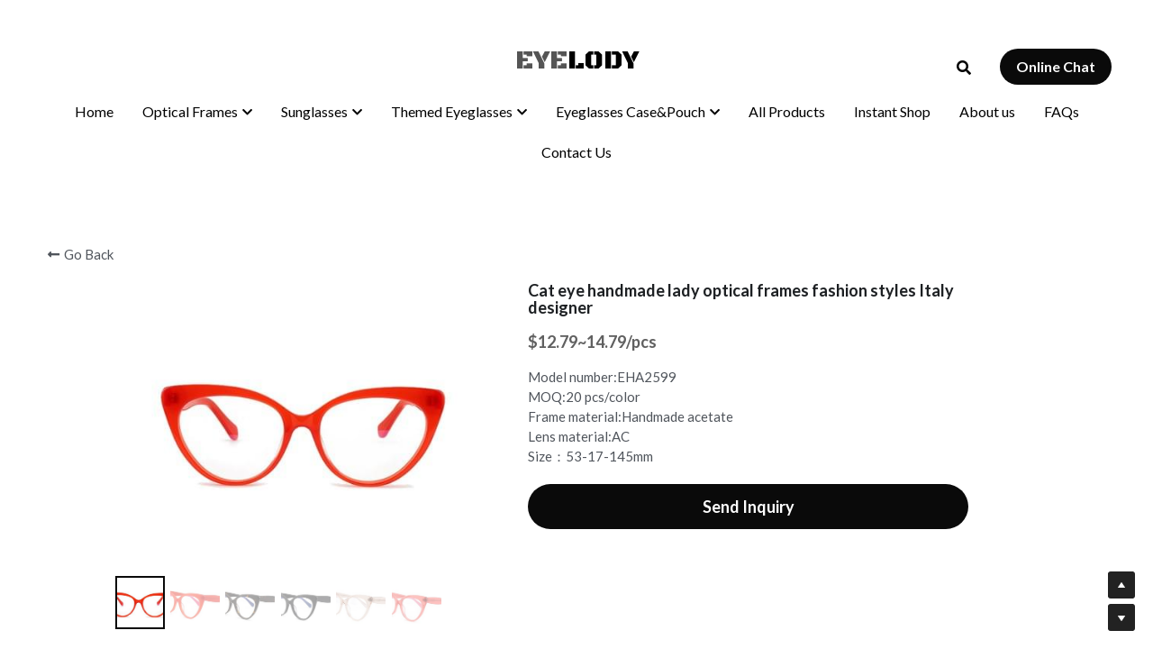

--- FILE ---
content_type: text/html; charset=utf-8
request_url: https://www.eyelody.com/portfolio/items/cat-eye-handmade-lady-optical-frames-fashion-styles-italy-designer
body_size: 81195
content:
<!-- Powered by Strikingly.com 4 (1) Jan 25, 2026 at 01:05-->
<!DOCTYPE html>
<html itemscope itemtype='http://schema.org/WebPage' lang='en' xmlns:og='http://ogp.me/ns#' xmlns='http://www.w3.org/1999/xhtml'>
<head>
<title>Cat eye handmade lady optical frames fashion styles Italy designer</title>
<!-- removing_gon has activated 100%, so we add not_removing_gon rollout for specific user -->
<script>
//<![CDATA[
window.$S={};$S.app_instances=[];$S.nav=[{"name":"\/home","uid":"dbf686b1-b23a-4561-a09c-aaefcd0a520e","memberOnly":false,"hasPassword":false,"isHomePage":true},{"name":"\/metal-optical-frames","uid":"6259555a-7936-4615-8c33-36141c9167b2","memberOnly":false,"hasPassword":false,"isHomePage":false},{"name":"\/acetate-optical-frames","uid":"cacab4af-831b-40dc-afc2-b2b601e4e802","memberOnly":false,"hasPassword":false,"isHomePage":false},{"name":"\/about-us","uid":"b78d163c-7118-4f4d-a8d0-fff4513ed67a","memberOnly":false,"hasPassword":false,"isHomePage":false},{"name":"\/contact-us","uid":"723107c0-f32c-4de2-bada-10cdf3903921","memberOnly":false,"hasPassword":false,"isHomePage":false},{"name":"\/tr90-optical-frames","uid":"8a52e28f-fc25-481b-b83e-e8177a233ff2","memberOnly":false,"hasPassword":false,"isHomePage":false},{"name":"\/kids-optical-frames","uid":"87d84a2e-0845-47fd-a235-c3a657ccec88","memberOnly":false,"hasPassword":false,"isHomePage":false},{"name":"\/acetate-sunglasses","uid":"8ed3ec5e-eccc-484b-848d-518177635d8a","memberOnly":false,"hasPassword":false,"isHomePage":false},{"name":"\/metal-sunglasses","uid":"6b927849-adea-4130-95ed-96d107efd860","memberOnly":false,"hasPassword":false,"isHomePage":false},{"name":"\/plastic-sunglasses","uid":"24fae904-cdfc-4796-9817-c61a6afb95fa","memberOnly":false,"hasPassword":false,"isHomePage":false},{"name":"\/clip-on","uid":"a6458b5d-8540-4b79-974f-a2b939c19e73","memberOnly":false,"hasPassword":false,"isHomePage":false},{"name":"\/photo-grey-glasses","uid":"fcebd008-7bc8-41c5-8536-7697a4ac8cb9","memberOnly":false,"hasPassword":false,"isHomePage":false},{"name":"\/kids-sunglasses","uid":"8447f57c-7531-469f-9a54-9aed86e5ac43","memberOnly":false,"hasPassword":false,"isHomePage":false},{"name":"\/faqs","uid":"8f51aad4-d0d1-4567-802d-3ce03d372927","memberOnly":false,"hasPassword":false,"isHomePage":false},{"name":"\/eyeglasses-case-set","uid":"a7f30433-0378-43c0-9150-7f0b8c76ee22","memberOnly":false,"hasPassword":false,"isHomePage":false},{"name":"\/instant-shop","uid":"cda6cd87-9492-4ed9-97f1-f13e3b7c108f","memberOnly":false,"hasPassword":false,"isHomePage":false},{"name":"\/all-products-2","uid":"10292171-794a-43c5-a194-09dbac25b90e","memberOnly":false,"hasPassword":false,"isHomePage":false},{"name":"\/tr90-sunglasses","uid":"414e39df-3102-4f0b-b4b1-e6643591aba0","memberOnly":false,"hasPassword":false,"isHomePage":false},{"name":"\/sports-sunglasses","uid":"886bd0cb-2611-470c-b07d-436b4a86eb48","memberOnly":false,"hasPassword":false,"isHomePage":false},{"name":"\/rhinestone-sunglasses","uid":"ece5d960-6734-48ed-a375-067fd55ee71d","memberOnly":false,"hasPassword":false,"isHomePage":false},{"name":"\/titanium-optical-frames","uid":"2c5ac68e-005a-4be8-91f3-019f03c9ac75","memberOnly":false,"hasPassword":false,"isHomePage":false},{"name":"\/party-eyeglasses","uid":"74f9b0e6-8872-4af3-ad30-13e6de32602c","memberOnly":false,"hasPassword":false,"isHomePage":false},{"name":"\/eyeglasses-case","uid":"3ff0847f-a9a3-470f-bf3e-e06feaf562a8","memberOnly":false,"hasPassword":false,"isHomePage":false},{"name":"\/eyeglasses-pouch","uid":"f75ed013-7754-44f7-b677-6e445bc66618","memberOnly":false,"hasPassword":false,"isHomePage":false},{"name":"\/american-independence-day-glass","uid":"97cf853a-b28f-4e5b-aad5-18a299665572","memberOnly":false,"hasPassword":false,"isHomePage":false}];$S.conf={"SUPPORTED_CURRENCY":[{"code":"AED","symbol":"\u062f.\u0625","decimal":".","thousand":",","precision":2,"name":"United Arab Emirates Dirham"},{"code":"AFN","symbol":"\u060b","decimal":".","thousand":",","precision":2,"name":"Afghan afghani"},{"code":"ALL","symbol":"Lek","decimal":",","thousand":".","precision":2,"name":"Albanian lek"},{"code":"AMD","symbol":"\u058f","decimal":",","thousand":".","precision":2,"name":"Armenian dram"},{"code":"ANG","symbol":"\u0192","decimal":",","thousand":".","precision":2,"name":"Netherlands Antillean guilder"},{"code":"AOA","symbol":"Kz","decimal":",","thousand":".","precision":2,"name":"Angolan kwanza"},{"code":"ARS","symbol":"$","decimal":",","thousand":".","precision":2,"name":"Argentine peso"},{"code":"AUD","symbol":"A$","decimal":".","thousand":" ","precision":2,"name":"Australian Dollar"},{"code":"AWG","symbol":"\u0192","decimal":".","thousand":",","precision":2,"name":"Aruban florin"},{"code":"AZN","symbol":"\u20bc","decimal":".","thousand":",","precision":2,"name":"Azerbaijani Manat"},{"code":"BAM","symbol":"KM","decimal":",","thousand":".","precision":2,"name":"Bosnia and Herzegovina convertible mark"},{"code":"BBD","symbol":"$","decimal":".","thousand":",","precision":2,"name":"Barbadian dollar"},{"code":"BDT","symbol":"Tk","decimal":".","thousand":",","precision":2,"name":"Bangladeshi Taka"},{"code":"BGN","symbol":"\u043b\u0432","decimal":",","thousand":".","precision":2,"name":"Bulgarian lev"},{"code":"BHD","symbol":"\u062f.\u0628","decimal":".","thousand":",","precision":3,"name":"Bahraini dinar"},{"code":"BIF","symbol":"FBu","decimal":".","thousand":",","precision":0,"name":"Burundian franc"},{"code":"BMD","symbol":"$","decimal":".","thousand":",","precision":2,"name":"Bermudian dollar"},{"code":"BND","symbol":"$","decimal":".","thousand":",","precision":2,"name":"Brunei dollar"},{"code":"BOB","symbol":"$b","decimal":",","thousand":".","precision":2,"name":"Bolivian boliviano"},{"code":"BRL","symbol":"R$","decimal":",","thousand":".","precision":2,"name":"Brazilian Real","format":"%s %v"},{"code":"BSD","symbol":"$","decimal":".","thousand":",","precision":2,"name":"Bahamian dollar"},{"code":"BTN","symbol":"Nu.","decimal":".","thousand":",","precision":2,"name":"Bhutanese ngultrum"},{"code":"BWP","symbol":"P","decimal":".","thousand":",","precision":2,"name":"Botswana pula"},{"code":"BYN","symbol":"Br","decimal":".","thousand":",","precision":2,"name":"Belarusian ruble"},{"code":"BZD","symbol":"BZ$","decimal":".","thousand":",","precision":2,"name":"Belize dollar"},{"code":"CAD","symbol":"$","decimal":".","thousand":",","precision":2,"name":"Canadian Dollar"},{"code":"CDF","symbol":"FC","decimal":".","thousand":",","precision":2,"name":"Congolese franc"},{"code":"CHF","symbol":"CHF","decimal":".","thousand":"'","precision":2,"name":"Swiss Franc","format":"%s %v"},{"code":"CLP","symbol":"$","decimal":"","thousand":".","precision":0,"name":"Chilean Peso"},{"code":"CNY","symbol":"\u00a5","decimal":".","thousand":",","precision":2,"name":"Chinese Yuan"},{"code":"CRC","symbol":"\u20a1","decimal":",","thousand":".","precision":2,"name":"Costa Rican col\u00f3n"},{"code":"CUP","symbol":"$","decimal":".","thousand":",","precision":2,"name":"Cuban peso"},{"code":"CVE","symbol":"$","decimal":".","thousand":",","precision":2,"name":"Cape Verdean escudo"},{"code":"CZK","symbol":"K\u010d","decimal":",","thousand":".","precision":2,"name":"Czech Koruna","format":"%v %s"},{"code":"DJF","symbol":"Fdj","decimal":".","thousand":",","precision":0,"name":"Djiboutian franc"},{"code":"DKK","symbol":"kr","decimal":".","thousand":",","precision":2,"name":"Danish Krone","format":"%v %s"},{"code":"DOP","symbol":"RD$","decimal":".","thousand":",","precision":2,"name":"Dominican peso"},{"code":"DZD","symbol":"\u062f\u062c","decimal":",","thousand":".","precision":2,"name":"Algerian dinar"},{"code":"EGP","symbol":"E\u00a3","decimal":".","thousand":",","precision":2,"name":"Egyptian pound"},{"code":"ERN","symbol":"Nkf","decimal":".","thousand":",","precision":2,"name":"Eritrean nakfa"},{"code":"ETB","symbol":"Br","decimal":".","thousand":",","precision":2,"name":"Ethiopian birr"},{"code":"EUR","symbol":"\u20ac","decimal":",","thousand":".","precision":2,"name":"Euro","format":"%v %s"},{"code":"FJD","symbol":"$","decimal":".","thousand":",","precision":2,"name":"Fijian dollar"},{"code":"FKP","symbol":"\u00a3","decimal":".","thousand":",","precision":2,"name":"Falkland Islands pound"},{"code":"GBP","symbol":"\u00a3","decimal":".","thousand":",","precision":2,"name":"British Pound"},{"code":"GEL","symbol":"\u10da","decimal":",","thousand":".","precision":2,"name":"Georgian lari"},{"code":"GGP","symbol":"\u00a3","decimal":".","thousand":",","precision":2,"name":"Guernsey pound"},{"code":"GHS","symbol":"GH\u20b5","decimal":".","thousand":",","precision":2,"name":"Ghanaian cedi"},{"code":"GIP","symbol":"\u00a3","decimal":".","thousand":",","precision":2,"name":"Gibraltar pound"},{"code":"GMD","symbol":"D","decimal":".","thousand":",","precision":2,"name":"Gambian dalasi"},{"code":"GNF","symbol":"\u20a3","decimal":".","thousand":",","precision":0,"name":"Guinean franc"},{"code":"GTQ","symbol":"Q","decimal":".","thousand":",","precision":2,"name":"Guatemalan quetzal"},{"code":"GYD","symbol":"G$","decimal":".","thousand":",","precision":2,"name":"Guyanese dollar"},{"code":"HKD","symbol":"HK$","decimal":".","thousand":",","precision":2,"name":"Hong Kong Dollar"},{"code":"HNL","symbol":"L","decimal":".","thousand":",","precision":2,"name":"Honduran lempira"},{"code":"HRK","symbol":"kn","decimal":".","thousand":",","precision":2,"name":"Croatian kuna"},{"code":"HTG","symbol":"G","decimal":".","thousand":",","precision":2,"name":"Haitian gourde"},{"code":"HUF","symbol":"Ft","decimal":"","thousand":",","precision":0,"name":"Hungarian Forint","format":"%v %s"},{"code":"ILS","symbol":"\u20aa","decimal":".","thousand":",","precision":2,"name":"Israeli New Shekel"},{"code":"IMP","symbol":"\u00a3","decimal":".","thousand":",","precision":2,"name":"Isle of Man pound"},{"code":"INR","symbol":"\u20b9","decimal":".","thousand":",","precision":2,"name":"Indian Rupee"},{"code":"IQD","symbol":"\u062f.\u0639","decimal":".","thousand":",","precision":3,"name":"Iraqi dinar"},{"code":"IRR","symbol":"\u062a\u0648\u0645\u0627\u0646","decimal":".","thousand":",","precision":2,"name":"Iranian rial"},{"code":"ISK","symbol":"kr","decimal":",","thousand":".","precision":2,"name":"Icelandic kr\u00f3na"},{"code":"JEP","symbol":"\u00a3","decimal":".","thousand":",","precision":2,"name":"Jersey pound"},{"code":"JMD","symbol":"J$","decimal":".","thousand":",","precision":2,"name":"Jamaican Dollar"},{"code":"JOD","symbol":"JD","decimal":".","thousand":",","precision":3,"name":"Jordanian Dinar"},{"code":"JPY","symbol":"\u00a5","decimal":"","thousand":",","precision":0,"name":"Japanese Yen","format":"%s %v"},{"code":"KES","symbol":"KSh","decimal":".","thousand":",","precision":2,"name":"Kenyan shilling"},{"code":"KGS","symbol":"\u043b\u0432","decimal":",","thousand":".","precision":2,"name":"Kyrgyzstani som"},{"code":"KHR","symbol":"\u17db","decimal":".","thousand":",","precision":2,"name":"Cambodian riel"},{"code":"KMF","symbol":"CF","decimal":".","thousand":",","precision":0,"name":"Comorian franc"},{"code":"KPW","symbol":"\u20a9","decimal":".","thousand":",","precision":2,"name":"North Korean won"},{"code":"KRW","symbol":"\uc6d0","decimal":"","thousand":",","precision":0,"name":"South Korean Won","format":"%v %s"},{"code":"KWD","symbol":"\u062f.\u0643","decimal":".","thousand":",","precision":3,"name":"Kuwait dinar"},{"code":"KYD","symbol":"CI$","decimal":".","thousand":",","precision":2,"name":"Cayman Islands dollar"},{"code":"KZT","symbol":"\u20b8","decimal":",","thousand":".","precision":2,"name":"Kazakhstani tenge"},{"code":"LBP","symbol":"LL","decimal":".","thousand":",","precision":2,"name":"Lebanese pound"},{"code":"LKR","symbol":"\u20a8","decimal":".","thousand":",","precision":2,"name":"Sri Lankan rupee"},{"code":"LRD","symbol":"LR$","decimal":".","thousand":",","precision":2,"name":"Liberian dollar"},{"code":"LSL","symbol":"M","decimal":".","thousand":",","precision":2,"name":"Lesotho loti"},{"code":"LYD","symbol":"LD","decimal":".","thousand":",","precision":3,"name":"Libyan dinar"},{"code":"MAD","symbol":"\u062f.\u0645.","decimal":",","thousand":".","precision":2,"name":"Moroccan dirham"},{"code":"MDL","symbol":"L","decimal":",","thousand":".","precision":2,"name":"Moldovan leu"},{"code":"MGA","symbol":"Ar","decimal":".","thousand":",","precision":0,"name":"Malagasy ariary"},{"code":"MKD","symbol":"\u0434\u0435\u043d","decimal":",","thousand":".","precision":2,"name":"Macedonian denar"},{"code":"MMK","symbol":"Ks","decimal":".","thousand":",","precision":2,"name":"Myanmar kyat"},{"code":"MNT","symbol":"\u20ae","decimal":".","thousand":",","precision":2,"name":"Mongolian tugrik"},{"code":"MOP","symbol":"MOP$","decimal":".","thousand":",","precision":2,"name":"Macanese pataca"},{"code":"MRO","symbol":"UM","decimal":".","thousand":",","precision":2,"name":"Mauritanian Ouguiya"},{"code":"MRU","symbol":"UM","decimal":".","thousand":",","precision":2,"name":"Mauritanian ouguiya"},{"code":"MUR","symbol":"\u20a8","decimal":".","thousand":",","precision":2,"name":"Mauritian rupee"},{"code":"MVR","symbol":"Rf","decimal":".","thousand":",","precision":2,"name":"Maldivian rufiyaa"},{"code":"MWK","symbol":"K","decimal":".","thousand":",","precision":2,"name":"Malawian kwacha"},{"code":"MXN","symbol":"$","decimal":".","thousand":",","precision":2,"name":"Mexican Peso"},{"code":"MYR","symbol":"RM","decimal":".","thousand":",","precision":2,"name":"Malaysian Ringgit"},{"code":"MZN","symbol":"MT","decimal":",","thousand":".","precision":2,"name":"Mozambican metical"},{"code":"NAD","symbol":"N$","decimal":".","thousand":",","precision":2,"name":"Namibian dollar"},{"code":"NGN","symbol":"\u20a6","decimal":".","thousand":",","precision":2,"name":"Nigerian naira"},{"code":"NIO","symbol":"C$","decimal":".","thousand":",","precision":2,"name":"Nicaraguan c\u00f3rdoba"},{"code":"NOK","symbol":"kr","decimal":",","thousand":".","precision":2,"name":"Norwegian Krone","format":"%v %s"},{"code":"NPR","symbol":"\u20a8","decimal":".","thousand":",","precision":2,"name":"Nepalese rupee"},{"code":"NZD","symbol":"$","decimal":".","thousand":",","precision":2,"name":"New Zealand Dollar"},{"code":"OMR","symbol":"\u0631.\u0639.","decimal":".","thousand":",","precision":3,"name":"Omani rial"},{"code":"PAB","symbol":"B\/.","decimal":".","thousand":",","precision":2,"name":"Panamanian balboa"},{"code":"PEN","symbol":"S\/.","decimal":".","thousand":",","precision":2,"name":"Peruvian Sol"},{"code":"PGK","symbol":"K","decimal":".","thousand":",","precision":2,"name":"Papua New Guinean kina"},{"code":"PHP","symbol":"\u20b1","decimal":".","thousand":",","precision":2,"name":"Philippine Peso"},{"code":"PKR","symbol":"\u20a8","decimal":".","thousand":",","precision":2,"name":"Pakistani rupee"},{"code":"PLN","symbol":"z\u0142","decimal":",","thousand":" ","precision":2,"name":"Polish Zloty","format":"%v %s"},{"code":"PYG","symbol":"\u20b2","decimal":",","thousand":".","precision":0,"name":"Paraguayan guaran\u00ed"},{"code":"QAR","symbol":"\u0631.\u0642","decimal":".","thousand":",","precision":2,"name":"Qatari riyal"},{"code":"RON","symbol":"lei","decimal":",","thousand":".","precision":2,"name":"Romanian leu"},{"code":"RSD","symbol":"\u0434\u0438\u043d","decimal":",","thousand":".","precision":2,"name":"Serbian dinar"},{"code":"RUB","symbol":"\u20bd","decimal":",","thousand":".","precision":2,"name":"Russian Ruble","format":"%v %s"},{"code":"RWF","symbol":"FRw","decimal":".","thousand":",","precision":0,"name":"Rwandan franc"},{"code":"SAR","symbol":"\u0631.\u0633","decimal":".","thousand":",","precision":2,"name":"Saudi Arabian riyal"},{"code":"SBD","symbol":"SI$","decimal":".","thousand":",","precision":2,"name":"Solomon Islands dollar"},{"code":"SCR","symbol":"SRe","decimal":".","thousand":",","precision":2,"name":"Seychellois rupee"},{"code":"SDG","symbol":"SDG","decimal":".","thousand":",","precision":2,"name":"Sudanese pound"},{"code":"SEK","symbol":"kr","decimal":".","thousand":" ","precision":2,"name":"Swedish Krona","format":"%v %s"},{"code":"SGD","symbol":"S$","decimal":".","thousand":",","precision":2,"name":"Singapore Dollar"},{"code":"SHP","symbol":"\u00a3","decimal":".","thousand":",","precision":2,"name":"Saint Helena pound"},{"code":"SLL","symbol":"Le","decimal":".","thousand":",","precision":2,"name":"Sierra Leonean leone"},{"code":"SOS","symbol":"S","decimal":".","thousand":",","precision":2,"name":"Somali shilling"},{"code":"SRD","symbol":"$","decimal":",","thousand":".","precision":2,"name":"Surinamese dollar"},{"code":"SSP","symbol":"SS\u00a3","decimal":".","thousand":",","precision":2,"name":"South Sudanese pound"},{"code":"STD","symbol":"Db","decimal":".","thousand":",","precision":2,"name":"Sao Tomean Dobra"},{"code":"STN","symbol":"Db","decimal":".","thousand":",","precision":2,"name":"S\u00e3o Tom\u00e9 and Pr\u00edncipe dobra"},{"code":"SYP","symbol":"LS","decimal":".","thousand":",","precision":2,"name":"Syrian pound"},{"code":"SZL","symbol":"E","decimal":".","thousand":",","precision":2,"name":"Swazi lilangeni"},{"code":"THB","symbol":"\u0e3f","decimal":".","thousand":",","precision":2,"name":"Thai Baht"},{"code":"TJS","symbol":"SM","decimal":".","thousand":",","precision":2,"name":"Tajikistani somoni"},{"code":"TMT","symbol":"T","decimal":".","thousand":",","precision":2,"name":"Turkmenistan manat"},{"code":"TND","symbol":"\u062f.\u062a","decimal":".","thousand":",","precision":3,"name":"Tunisian dinar"},{"code":"TOP","symbol":"T$","decimal":".","thousand":",","precision":2,"name":"Tongan pa\u02bbanga"},{"code":"TRY","symbol":"\u20ba","decimal":".","thousand":",","precision":2,"name":"Turkish lira"},{"code":"TTD","symbol":"TT$","decimal":".","thousand":",","precision":2,"name":"Trinidad and Tobago dollar"},{"code":"TWD","symbol":"NT$","decimal":"","thousand":",","precision":0,"name":"New Taiwan Dollar"},{"code":"TZS","symbol":"Tsh","decimal":".","thousand":",","precision":2,"name":"Tanzanian shilling"},{"code":"UAH","symbol":"\u20b4","decimal":".","thousand":",","precision":2,"name":"Ukrainian hryvnia"},{"code":"UGX","symbol":"USh","decimal":".","thousand":",","precision":2,"name":"Ugandan shilling"},{"code":"USD","symbol":"$","decimal":".","thousand":",","precision":2,"name":"United States Dollar"},{"code":"UYU","symbol":"$U","decimal":",","thousand":".","precision":2,"name":"Uruguayan peso"},{"code":"UZS","symbol":"\u043b\u0432","decimal":",","thousand":".","precision":2,"name":"Uzbekistani so\u02bbm"},{"code":"VES","symbol":"Bs.S.","decimal":".","thousand":",","precision":2,"name":"Venezuelan bol\u00edvar soberano"},{"code":"VUV","symbol":"VT","decimal":".","thousand":",","precision":0,"name":"Vanuatu vatu"},{"code":"WST","symbol":"WS$","decimal":".","thousand":",","precision":2,"name":"Samoan t\u0101l\u0101"},{"code":"XAF","symbol":"FCFA","decimal":".","thousand":",","precision":0,"name":"Central African CFA franc"},{"code":"XCD","symbol":"EC$","decimal":".","thousand":",","precision":2,"name":"East Caribbean dollar"},{"code":"XDR","symbol":"SDR","decimal":".","thousand":"","precision":0,"name":"Special drawing rights"},{"code":"XOF","symbol":"CFA","decimal":".","thousand":",","precision":0,"name":"West African CFA franc"},{"code":"XPF","symbol":"\u20a3","decimal":".","thousand":",","precision":0,"name":"CFP franc"},{"code":"YER","symbol":"\u0631.\u064a","decimal":".","thousand":",","precision":2,"name":"Yemeni rial"},{"code":"ZAR","symbol":"R","decimal":".","thousand":",","precision":2,"name":"South African Rand"},{"code":"ZMW","symbol":"K","decimal":",","thousand":".","precision":2,"name":"Zambian kwacha"},{"code":"IDR","symbol":"Rp ","decimal":"","thousand":".","precision":0,"name":"Indonesian Rupiah"},{"code":"VND","symbol":"\u20ab","decimal":"","thousand":".","precision":0,"name":"Vietnamese Dong","format":"%v%s"},{"code":"LAK","symbol":"\u20ad","decimal":".","thousand":",","precision":2,"name":"Lao kip"},{"code":"COP","symbol":"$","decimal":".","thousand":",","precision":0,"name":"Colombian Peso"}],"pages_show_static_path":"https:\/\/static-assets.strikinglycdn.com\/pages_show_static-b16d0a512ca17cfdc3358b2e2ec5ea2c077cffa07aa758676326775e83432b22.js","keenio_collection":"strikingly_pageviews","keenio_collection_sharding":"strikingly_pageviews-13900001-14000000","keenio_pbs_impression_collection":"strikingly_pbs_impression","keenio_pbs_conversion_collection":"strikingly_pbs_conversion","keenio_pageservice_imageshare_collection":"strikingly_pageservice_imageshare","keenio_page_socialshare_collection":"strikingly_page_socialshare","keenio_page_framing_collection":"strikingly_page_framing","keenio_file_download_collection":"strikingly_file_download","keenio_ecommerce_buyer_landing":"strikingly_ecommerce_buyer_landing","keenio_ecommerce_buyer_viewed_checkout_dialog":"strikingly_ecommerce_buyer_viewed_checkout_dialog","keenio_ecommerce_buyer_completed_shipping_address":"strikingly_ecommerce_buyer_completed_shipping_address","keenio_ecommerce_buyer_selected_payment_method":"strikingly_ecommerce_buyer_selected_payment_method","keenio_ecommerce_buyer_canceled_order":"strikingly_ecommerce_buyer_canceled_order","keenio_ecommerce_buyer_added_item_to_cart":"strikingly_ecommerce_buyer_added_item_to_cart","keenio_events_collection":"strikingly_events","is_screenshot_rendering":false,"ecommerce_stripe_alipay":false,"headless_render":null,"wx_instant_follow":false,"is_google_analytics_enabled":true,"is_strikingly_analytics_enabled":true,"is_from_site_to_app":false,"is_weitie":false,"weitie_post_id":null,"weitie_meta_info":null,"weitie_slogan":"\u65e0\u9700\u6ce8\u518c\u7684\u53d1\u5e16\u795e\u5668","gdpr_compliance_feature":false,"strikingly_live_chat_settings":null,"FACEBOOK_APP_ID":"138736959550286","FACEBOOK_PERMS":"email"};$S.fonts=null;$S.live_site=true;$S.user_meta={"user_type":"","live_chat_branding":false,"oneClickShareInfo":null};$S.global_conf={"premium_apps":["HtmlApp","EcwidApp","MailChimpApp","CeleryApp","LocuApp"],"environment":"production","env":"production","host_suffix":"strikingly.com","asset_url":"https:\/\/static-assets.strikinglycdn.com","locale":"en","in_china":false,"country_code":null,"browser_locale":null,"is_sxl":false,"china_optimization":false,"enable_live_chat":true,"enable_internal_footer_layout":["33212390","11376106","13075825","12954266","11479862","28250243","28142805","28250455","28250492","23063547","28250512","23063531","28250538","28250791","23063511","28250526","28250588","28250582","28250575","28250570","23063556","28250565","13128850","13075827","13033035","13107039","12989659","12954536","13029321","12967243","12935703","13128849","189186","23559408","22317661","23559972","23559402","23559419","23559961","23559424","23568836","23559400","23559427","23559394","23559955","23559949","23568824","23559953","22317663","13032471","13070869","13107041","13100761","13100763","13039483","12989656","12935476","13029732","13070868","13115975","13115977","12967468"],"user_image_cdn":{"qn":"\/\/user-assets.sxlcdn.com","s":"\/\/custom-images.strikinglycdn.com"},"GROWINGIO_API_KEY":null,"BAIDU_API_KEY":null,"SEGMENTIO_API_KEY":"eb3txa37hi","FACEBOOK_APP_ID":"138736959550286","WECHAT_APP_ID":null,"WECHAT_MP_APP_ID":"","KEEN_IO_PROJECT_ID":"5317e03605cd66236a000002","KEEN_IO_WRITE_KEY":"[base64]","FIREBASE_URL":"bobcat.firebaseIO.com","CLOUDINARY_CLOUD_NAME":"hrscywv4p","CLOUDINARY_PRESET":"oxbxiyxl","rollout":{"background_for_all_sections":false,"crm_livechat":true,"stripe_payer_email":false,"stripe_alipay":true,"stripe_wechatpay":true,"stripe_afterpay":true,"stripe_klarna":true,"paynow_unionpay":true,"tw_payment_registration_upgrade":true,"new_checkout_design":true,"checkout_form_integration":true,"s6_feature":true,"customize_image_appearance":true,"advanced_section_layout_setting":true,"google_invisible_recaptcha":true,"invisible_hcaptcha":false,"show_dummy_data_in_editor":true,"show_dummy_data_in_cro_editor":true,"mobile_editor_2023":true,"mobile_editor_2023_part3":true,"vertical_alignment_2023":true,"enable_migrate_page_data":true,"enable_section_smart_binding":true,"portfolio_region_options":false,"domain_connection_v2":true,"new_blog_editor":true,"new_blog_editor_disabled":false,"draft_editor":true,"disable_draft_editor":false,"new_blog_layout":true,"new_store_layout":true,"gallery_section_2021":true,"strikingly_618":false,"nav_2021":true,"can_use_section_default_format":true,"can_use_section_text_align":true,"section_improvements_part1":true,"nav_2021_off":false,"nav_2023":true,"delay_gon":false,"shake_ssr_gon":false,"feature_list_2023":true,"pbs_i18n":true,"support_sca":false,"dlz_badge":true,"show_kickstart_entry_in_dashboard_support_widget":true,"need_html_custom_code_review":true,"has_hydrated_sections":false,"show_support_widget_in_live_site":false,"wechat_sharing":false,"new_wechat_oauth":false,"midtrans_payments":false,"pbs_variation_b":true,"all_currencies":true,"language_region_redirect_options":false,"portfolio_addon_items":false,"custom_review_v2":false},"cookie_categories":{"necessary":["_claim_popup_ref","member_name","authenticationToken","_pbs_i18n_ab_test","__strk_cookie_notification","__is_open_strk_necessary_cookie","__is_open_strk_analytics_cookie","__is_open_strk_preferences_cookie","site_id","crm_chat_token","authenticationToken","member_id","page_nocache","page_password","page_password_uid","return_path_after_verification","return_path_after_page_verification","is_submitted_all"],"preferences":["__strk_cookie_comment_name","__strk_cookie_comment_email"],"analytics":["__strk_session_id"]},"WEITIE_APP_ID":null,"WEITIE_MP_APP_ID":null,"BUGSNAG_FE_API_KEY":"","BUGSNAG_FE_JS_RELEASE_STAGE":"production","google":{"recaptcha_v2_client_key":"6LeRypQbAAAAAGgaIHIak2L7UaH4Mm3iS6Tpp7vY","recaptcha_v2_invisible_client_key":"6LdmtBYdAAAAAJmE1hETf4IHoUqXQaFuJxZPO8tW"},"hcaptcha":{"hcaptcha_checkbox_key":"cd7ccab0-57ca-49aa-98ac-db26473a942a","hcaptcha_invisible_key":"65400c5a-c122-4648-971c-9f7e931cd872"},"kickstart_locale_selection":{"en":"100","de":"100","es":"100","fr":"100","it":"100","nl":"100","pt-BR":"100","fi":"100","no":"100","sv":"100","pl":"100","cs":"100","ro":"100","ar":"100","id":"100","vi":"0","ja":"100","zh-CN":"100","zh-TW":"100"},"honeypot":"7d057edc"};$S.country_list={"europe":{"name":"Europe","continent":"europe"},"asia":{"name":"Asia","continent":"asia"},"northamerica":{"name":"North America","continent":"northamerica"},"southamerica":{"name":"South America","continent":"southamerica"},"australia":{"name":"Australia","continent":"australia"},"antarctica":{"name":"Antarctica","continent":"antarctica"},"africa":{"name":"Africa","continent":"africa"},"ad":{"name":"Andorra","continent":"europe"},"ae":{"name":"United Arab Emirates","continent":"asia"},"af":{"name":"Afghanistan","continent":"asia"},"ag":{"name":"Antigua and Barbuda","continent":"northamerica"},"ai":{"name":"Anguilla","continent":"northamerica"},"al":{"name":"Albania","continent":"europe"},"am":{"name":"Armenia","continent":"asia"},"an":{"name":"Netherlands Antilles","continent":"northamerica"},"ao":{"name":"Angola","continent":"africa"},"aq":{"name":"Antarctica","continent":"antarctica"},"ar":{"name":"Argentina","continent":"southamerica"},"as":{"name":"American Samoa","continent":"australia"},"at":{"name":"Austria","continent":"europe"},"au":{"name":"Australia","continent":"australia"},"aw":{"name":"Aruba","continent":"northamerica"},"ax":{"name":"\u00c5land Islands","continent":"europe"},"az":{"name":"Azerbaijan","continent":"asia"},"ba":{"name":"Bosnia and Herzegovina","continent":"europe"},"bb":{"name":"Barbados","continent":"northamerica"},"bd":{"name":"Bangladesh","continent":"asia"},"be":{"name":"Belgium","continent":"europe"},"bf":{"name":"Burkina Faso","continent":"africa"},"bg":{"name":"Bulgaria","continent":"europe"},"bh":{"name":"Bahrain","continent":"asia"},"bi":{"name":"Burundi","continent":"africa"},"bj":{"name":"Benin","continent":"africa"},"bl":{"name":"Saint Barth\u00e9lemy","continent":"northamerica"},"bm":{"name":"Bermuda","continent":"northamerica"},"bn":{"name":"Brunei Darussalam","continent":"asia"},"bo":{"name":"Bolivia","continent":"southamerica"},"bq":{"name":"Bonaire, Sint Eustatius and Saba","continent":"northamerica"},"br":{"name":"Brazil","continent":"southamerica"},"bs":{"name":"Bahamas","continent":"northamerica"},"bt":{"name":"Bhutan","continent":"asia"},"bv":{"name":"Bouvet Island","continent":"antarctica"},"bw":{"name":"Botswana","continent":"africa"},"by":{"name":"Belarus","continent":"europe"},"bz":{"name":"Belize","continent":"northamerica"},"ca":{"name":"Canada","continent":"northamerica"},"cc":{"name":"Cocos (Keeling) Islands","continent":"asia"},"cd":{"name":"Congo, The Democratic Republic Of The","continent":"africa"},"cf":{"name":"Central African Republic","continent":"africa"},"cg":{"name":"Congo","continent":"africa"},"ch":{"name":"Switzerland","continent":"europe"},"ci":{"name":"C\u00f4te D'Ivoire","continent":"africa"},"ck":{"name":"Cook Islands","continent":"australia"},"cl":{"name":"Chile","continent":"southamerica"},"cm":{"name":"Cameroon","continent":"africa"},"cn":{"name":"China","continent":"asia"},"co":{"name":"Colombia","continent":"southamerica"},"cr":{"name":"Costa Rica","continent":"northamerica"},"cu":{"name":"Cuba","continent":"northamerica"},"cv":{"name":"Cape Verde","continent":"africa"},"cw":{"name":"Cura\u00e7ao","continent":"northamerica"},"cx":{"name":"Christmas Island","continent":"asia"},"cy":{"name":"Cyprus","continent":"asia"},"cz":{"name":"Czech Republic","continent":"europe"},"de":{"name":"Germany","continent":"europe"},"dj":{"name":"Djibouti","continent":"africa"},"dk":{"name":"Denmark","continent":"europe"},"dm":{"name":"Dominica","continent":"northamerica"},"do":{"name":"Dominican Republic","continent":"northamerica"},"dz":{"name":"Algeria","continent":"africa"},"ec":{"name":"Ecuador","continent":"southamerica"},"ee":{"name":"Estonia","continent":"europe"},"eg":{"name":"Egypt","continent":"africa"},"eh":{"name":"Western Sahara","continent":"africa"},"er":{"name":"Eritrea","continent":"africa"},"es":{"name":"Spain","continent":"europe"},"et":{"name":"Ethiopia","continent":"africa"},"fi":{"name":"Finland","continent":"europe"},"fj":{"name":"Fiji","continent":"australia"},"fk":{"name":"Falkland Islands (Malvinas)","continent":"southamerica"},"fm":{"name":"Micronesia, Federated States Of","continent":"australia"},"fo":{"name":"Faroe Islands","continent":"europe"},"fr":{"name":"France","continent":"europe"},"ga":{"name":"Gabon","continent":"africa"},"gb":{"name":"United Kingdom","continent":"europe"},"gd":{"name":"Grenada","continent":"northamerica"},"ge":{"name":"Georgia","continent":"asia"},"gf":{"name":"French Guiana","continent":"southamerica"},"gg":{"name":"Guernsey","continent":"europe"},"gh":{"name":"Ghana","continent":"africa"},"gi":{"name":"Gibraltar","continent":"europe"},"gl":{"name":"Greenland","continent":"northamerica"},"gm":{"name":"Gambia","continent":"africa"},"gn":{"name":"Guinea","continent":"africa"},"gp":{"name":"Guadeloupe","continent":"northamerica"},"gq":{"name":"Equatorial Guinea","continent":"africa"},"gr":{"name":"Greece","continent":"europe"},"gs":{"name":"South Georgia and the South Sandwich Islands","continent":"antarctica"},"gt":{"name":"Guatemala","continent":"northamerica"},"gu":{"name":"Guam","continent":"australia"},"gw":{"name":"Guinea-Bissau","continent":"africa"},"gy":{"name":"Guyana","continent":"southamerica"},"hk":{"name":"Hong Kong SAR China","continent":"asia"},"hm":{"name":"Heard and McDonald Islands","continent":"antarctica"},"hn":{"name":"Honduras","continent":"northamerica"},"hr":{"name":"Croatia","continent":"europe"},"ht":{"name":"Haiti","continent":"northamerica"},"hu":{"name":"Hungary","continent":"europe"},"id":{"name":"Indonesia","continent":"asia"},"ie":{"name":"Ireland","continent":"europe"},"il":{"name":"Israel","continent":"asia"},"im":{"name":"Isle of Man","continent":"europe"},"in":{"name":"India","continent":"asia"},"io":{"name":"British Indian Ocean Territory","continent":"asia"},"iq":{"name":"Iraq","continent":"asia"},"ir":{"name":"Iran, Islamic Republic Of","continent":"asia"},"is":{"name":"Iceland","continent":"europe"},"it":{"name":"Italy","continent":"europe"},"je":{"name":"Jersey","continent":"europe"},"jm":{"name":"Jamaica","continent":"northamerica"},"jo":{"name":"Jordan","continent":"asia"},"jp":{"name":"Japan","continent":"asia"},"ke":{"name":"Kenya","continent":"africa"},"kg":{"name":"Kyrgyzstan","continent":"asia"},"kh":{"name":"Cambodia","continent":"asia"},"ki":{"name":"Kiribati","continent":"australia"},"km":{"name":"Comoros","continent":"africa"},"kn":{"name":"Saint Kitts And Nevis","continent":"northamerica"},"kp":{"name":"Korea, Democratic People's Republic Of","continent":"asia"},"kr":{"name":"Korea, Republic of","continent":"asia"},"kw":{"name":"Kuwait","continent":"asia"},"ky":{"name":"Cayman Islands","continent":"northamerica"},"kz":{"name":"Kazakhstan","continent":"asia"},"la":{"name":"Lao People's Democratic Republic","continent":"asia"},"lb":{"name":"Lebanon","continent":"asia"},"lc":{"name":"Saint Lucia","continent":"northamerica"},"li":{"name":"Liechtenstein","continent":"europe"},"lk":{"name":"Sri Lanka","continent":"asia"},"lr":{"name":"Liberia","continent":"africa"},"ls":{"name":"Lesotho","continent":"africa"},"lt":{"name":"Lithuania","continent":"europe"},"lu":{"name":"Luxembourg","continent":"europe"},"lv":{"name":"Latvia","continent":"europe"},"ly":{"name":"Libya","continent":"africa"},"ma":{"name":"Morocco","continent":"africa"},"mc":{"name":"Monaco","continent":"europe"},"md":{"name":"Moldova, Republic of","continent":"europe"},"me":{"name":"Montenegro","continent":"europe"},"mf":{"name":"Saint Martin","continent":"northamerica"},"mg":{"name":"Madagascar","continent":"africa"},"mh":{"name":"Marshall Islands","continent":"australia"},"mk":{"name":"North Macedonia","continent":"europe"},"ml":{"name":"Mali","continent":"africa"},"mm":{"name":"Myanmar","continent":"asia"},"mn":{"name":"Mongolia","continent":"asia"},"mo":{"name":"Macao SAR China","continent":"asia"},"mp":{"name":"Northern Mariana Islands","continent":"australia"},"mq":{"name":"Martinique","continent":"northamerica"},"mr":{"name":"Mauritania","continent":"africa"},"ms":{"name":"Montserrat","continent":"northamerica"},"mt":{"name":"Malta","continent":"europe"},"mu":{"name":"Mauritius","continent":"africa"},"mv":{"name":"Maldives","continent":"asia"},"mw":{"name":"Malawi","continent":"africa"},"mx":{"name":"Mexico","continent":"northamerica"},"my":{"name":"Malaysia","continent":"asia"},"mz":{"name":"Mozambique","continent":"africa"},"na":{"name":"Namibia","continent":"africa"},"nc":{"name":"New Caledonia","continent":"australia"},"ne":{"name":"Niger","continent":"africa"},"nf":{"name":"Norfolk Island","continent":"australia"},"ng":{"name":"Nigeria","continent":"africa"},"ni":{"name":"Nicaragua","continent":"northamerica"},"nl":{"name":"Netherlands","continent":"europe"},"no":{"name":"Norway","continent":"europe"},"np":{"name":"Nepal","continent":"asia"},"nr":{"name":"Nauru","continent":"australia"},"nu":{"name":"Niue","continent":"australia"},"nz":{"name":"New Zealand","continent":"australia"},"om":{"name":"Oman","continent":"asia"},"pa":{"name":"Panama","continent":"northamerica"},"pe":{"name":"Peru","continent":"southamerica"},"pf":{"name":"French Polynesia","continent":"australia"},"pg":{"name":"Papua New Guinea","continent":"australia"},"ph":{"name":"Philippines","continent":"asia"},"pk":{"name":"Pakistan","continent":"asia"},"pl":{"name":"Poland","continent":"europe"},"pm":{"name":"Saint Pierre And Miquelon","continent":"northamerica"},"pn":{"name":"Pitcairn","continent":"australia"},"pr":{"name":"Puerto Rico","continent":"northamerica"},"ps":{"name":"Palestine, State of","continent":"asia"},"pt":{"name":"Portugal","continent":"europe"},"pw":{"name":"Palau","continent":"australia"},"py":{"name":"Paraguay","continent":"southamerica"},"qa":{"name":"Qatar","continent":"asia"},"re":{"name":"R\u00e9union","continent":"africa"},"ro":{"name":"Romania","continent":"europe"},"rs":{"name":"Serbia","continent":"europe"},"ru":{"name":"Russian Federation","continent":"europe"},"rw":{"name":"Rwanda","continent":"africa"},"sa":{"name":"Saudi Arabia","continent":"asia"},"sb":{"name":"Solomon Islands","continent":"australia"},"sc":{"name":"Seychelles","continent":"africa"},"sd":{"name":"Sudan","continent":"africa"},"se":{"name":"Sweden","continent":"europe"},"sg":{"name":"Singapore","continent":"asia"},"sh":{"name":"Saint Helena","continent":"africa"},"si":{"name":"Slovenia","continent":"europe"},"sj":{"name":"Svalbard And Jan Mayen","continent":"europe"},"sk":{"name":"Slovakia","continent":"europe"},"sl":{"name":"Sierra Leone","continent":"africa"},"sm":{"name":"San Marino","continent":"europe"},"sn":{"name":"Senegal","continent":"africa"},"so":{"name":"Somalia","continent":"africa"},"sr":{"name":"Suriname","continent":"southamerica"},"ss":{"name":"South Sudan","continent":"africa"},"st":{"name":"Sao Tome and Principe","continent":"africa"},"sv":{"name":"El Salvador","continent":"northamerica"},"sx":{"name":"Sint Maarten","continent":"northamerica"},"sy":{"name":"Syrian Arab Republic","continent":"asia"},"sz":{"name":"Swaziland","continent":"africa"},"tc":{"name":"Turks and Caicos Islands","continent":"northamerica"},"td":{"name":"Chad","continent":"africa"},"tf":{"name":"French Southern Territories","continent":"antarctica"},"tg":{"name":"Togo","continent":"africa"},"th":{"name":"Thailand","continent":"asia"},"tj":{"name":"Tajikistan","continent":"asia"},"tk":{"name":"Tokelau","continent":"australia"},"tl":{"name":"Timor-Leste","continent":"asia"},"tm":{"name":"Turkmenistan","continent":"asia"},"tn":{"name":"Tunisia","continent":"africa"},"to":{"name":"Tonga","continent":"australia"},"tr":{"name":"Turkey","continent":"europe"},"tt":{"name":"Trinidad and Tobago","continent":"northamerica"},"tv":{"name":"Tuvalu","continent":"australia"},"tw":{"name":"Taiwan","continent":"asia"},"tz":{"name":"Tanzania, United Republic of","continent":"africa"},"ua":{"name":"Ukraine","continent":"europe"},"ug":{"name":"Uganda","continent":"africa"},"um":{"name":"United States Minor Outlying Islands","continent":"australia"},"us":{"name":"United States","continent":"northamerica"},"uy":{"name":"Uruguay","continent":"southamerica"},"uz":{"name":"Uzbekistan","continent":"asia"},"va":{"name":"Holy See (Vatican City State)","continent":"europe"},"vc":{"name":"Saint Vincent And The Grenadines","continent":"northamerica"},"ve":{"name":"Venezuela, Bolivarian Republic of","continent":"southamerica"},"vg":{"name":"Virgin Islands, British","continent":"northamerica"},"vi":{"name":"Virgin Islands, U.S.","continent":"northamerica"},"vn":{"name":"Vietnam","continent":"asia"},"vu":{"name":"Vanuatu","continent":"australia"},"wf":{"name":"Wallis and Futuna","continent":"australia"},"ws":{"name":"Samoa","continent":"australia"},"ye":{"name":"Yemen","continent":"asia"},"yt":{"name":"Mayotte","continent":"africa"},"za":{"name":"South Africa","continent":"africa"},"zm":{"name":"Zambia","continent":"africa"},"zw":{"name":"Zimbabwe","continent":"africa"}};$S.state_list={"us":[{"name":"Alabama","abbr":"AL"},{"name":"Alaska","abbr":"AK"},{"name":"American Samoa","abbr":"AS"},{"name":"Arizona","abbr":"AZ"},{"name":"Arkansas","abbr":"AR"},{"name":"California","abbr":"CA"},{"name":"Colorado","abbr":"CO"},{"name":"Connecticut","abbr":"CT"},{"name":"Delaware","abbr":"DE"},{"name":"District of Columbia","abbr":"DC"},{"name":"Florida","abbr":"FL"},{"name":"Georgia","abbr":"GA"},{"name":"Guam","abbr":"GU"},{"name":"Hawaii","abbr":"HI"},{"name":"Idaho","abbr":"ID"},{"name":"Illinois","abbr":"IL"},{"name":"Indiana","abbr":"IN"},{"name":"Iowa","abbr":"IA"},{"name":"Kansas","abbr":"KS"},{"name":"Kentucky","abbr":"KY"},{"name":"Louisiana","abbr":"LA"},{"name":"Maine","abbr":"ME"},{"name":"Maryland","abbr":"MD"},{"name":"Massachusetts","abbr":"MA"},{"name":"Michigan","abbr":"MI"},{"name":"Minnesota","abbr":"MN"},{"name":"Mississippi","abbr":"MS"},{"name":"Missouri","abbr":"MO"},{"name":"Montana","abbr":"MT"},{"name":"Nebraska","abbr":"NE"},{"name":"Nevada","abbr":"NV"},{"name":"New Hampshire","abbr":"NH"},{"name":"New Jersey","abbr":"NJ"},{"name":"New Mexico","abbr":"NM"},{"name":"New York","abbr":"NY"},{"name":"North Carolina","abbr":"NC"},{"name":"North Dakota","abbr":"ND"},{"name":"Northern Mariana Islands","abbr":"MP"},{"name":"Ohio","abbr":"OH"},{"name":"Oklahoma","abbr":"OK"},{"name":"Oregon","abbr":"OR"},{"name":"Pennsylvania","abbr":"PA"},{"name":"Puerto Rico","abbr":"PR"},{"name":"Rhode Island","abbr":"RI"},{"name":"South Carolina","abbr":"SC"},{"name":"South Dakota","abbr":"SD"},{"name":"Tennessee","abbr":"TN"},{"name":"Texas","abbr":"TX"},{"name":"Utah","abbr":"UT"},{"name":"Vermont","abbr":"VT"},{"name":"Virgin Islands","abbr":"VI"},{"name":"Virginia","abbr":"VA"},{"name":"Washington","abbr":"WA"},{"name":"West Virginia","abbr":"WV"},{"name":"Wisconsin","abbr":"WI"},{"name":"Wyoming","abbr":"WY"}],"ca":[{"name":"Alberta","abbr":"AB"},{"name":"British Columbia","abbr":"BC"},{"name":"Manitoba","abbr":"MB"},{"name":"New Brunswick","abbr":"NB"},{"name":"Newfoundland and Labrador","abbr":"NL"},{"name":"Nova Scotia","abbr":"NS"},{"name":"Northwest Territories","abbr":"NT"},{"name":"Nunavut","abbr":"NU"},{"name":"Ontario","abbr":"ON"},{"name":"Prince Edward Island","abbr":"PE"},{"name":"Quebec","abbr":"QC"},{"name":"Saskatchewan","abbr":"SK"},{"name":"Yukon","abbr":"YT"}],"cn":[{"name":"Beijing","abbr":"Beijing"},{"name":"Tianjin","abbr":"Tianjin"},{"name":"Hebei","abbr":"Hebei"},{"name":"Shanxi","abbr":"Shanxi"},{"name":"Nei Mongol","abbr":"Nei Mongol"},{"name":"Liaoning","abbr":"Liaoning"},{"name":"Jilin","abbr":"Jilin"},{"name":"Heilongjiang","abbr":"Heilongjiang"},{"name":"Shanghai","abbr":"Shanghai"},{"name":"Jiangsu","abbr":"Jiangsu"},{"name":"Zhejiang","abbr":"Zhejiang"},{"name":"Anhui","abbr":"Anhui"},{"name":"Fujian","abbr":"Fujian"},{"name":"Jiangxi","abbr":"Jiangxi"},{"name":"Shandong","abbr":"Shandong"},{"name":"Henan","abbr":"Henan"},{"name":"Hubei","abbr":"Hubei"},{"name":"Hunan","abbr":"Hunan"},{"name":"Guangdong","abbr":"Guangdong"},{"name":"Guangxi","abbr":"Guangxi"},{"name":"Hainan","abbr":"Hainan"},{"name":"Chongqing","abbr":"Chongqing"},{"name":"Sichuan","abbr":"Sichuan"},{"name":"Guizhou","abbr":"Guizhou"},{"name":"Yunnan","abbr":"Yunnan"},{"name":"Xizang","abbr":"Xizang"},{"name":"Shaanxi","abbr":"Shaanxi"},{"name":"Gansu","abbr":"Gansu"},{"name":"Qinghai","abbr":"Qinghai"},{"name":"Ningxia","abbr":"Ningxia"},{"name":"Xinjiang","abbr":"Xinjiang"}]};$S.stores={"fonts_v2":[{"name":"black ops one","fontType":"google","displayName":"Black Ops One","cssValue":"\"black ops one\"","settings":{"weight":"regular"},"hidden":false,"cssFallback":"sans-serif","disableBody":true,"isSuggested":false},{"name":"vollkorn","fontType":"google","displayName":"Vollkorn","cssValue":"\"vollkorn\", times, georgia","settings":{"weight":"400,400italic"},"hidden":false,"cssFallback":"serif","disableBody":true,"isSuggested":true},{"name":"lato","fontType":"google","displayName":"Lato","cssValue":"lato, helvetica","settings":{"weight":"300,400,700,300italic,400italic,700italic"},"hidden":false,"cssFallback":"sans-serif","disableBody":false,"isSuggested":true},{"name":"montserrat","fontType":"google","displayName":"Montserrat","cssValue":"montserrat, helvetica","settings":{"weight":"400,700"},"hidden":false,"cssFallback":"sans-serif","disableBody":null,"isSuggested":true}],"showStatic":{"footerLogoSeoData":{"anchor_link":"https:\/\/www.strikingly.com\/?ref=logo\u0026permalink=site-2653015-8998-6238\u0026custom_domain=www.eyelody.com\u0026utm_campaign=footer_pbs\u0026utm_content=https%3A%2F%2Fwww.eyelody.com%2F\u0026utm_medium=user_page\u0026utm_source=2653015\u0026utm_term=pbs_b","anchor_text":"Best website builder"},"isEditMode":false},"pageData":{"type":"Site","id":"f_11060da1-72ad-4e27-af37-69cc1fe28f01","defaultValue":null,"horizontal":false,"fixedSocialMedia":false,"new_page":true,"showMobileNav":true,"showCookieNotification":false,"useSectionDefaultFormat":true,"useSectionImprovementsPart1":true,"showTermsAndConditions":false,"showPrivacyPolicy":false,"activateGDPRCompliance":false,"multi_pages":true,"live_chat":false,"isFullScreenOnlyOneSection":true,"showNav":true,"showFooter":true,"showStrikinglyLogo":false,"showNavigationButtons":true,"showShoppingCartIcon":true,"showButtons":true,"navFont":"","titleFont":"black ops one","logoFont":"","bodyFont":"lato","buttonFont":"lato","headingFont":"vollkorn","bodyFontWeight":null,"theme":"fresh","templateVariation":"","templatePreset":"","termsText":null,"privacyPolicyText":null,"fontPreset":null,"GDPRHtml":null,"pages":[{"type":"Page","id":"f_3fc41de8-c9f8-4540-89d2-6f3f3ce08471","defaultValue":null,"sections":[{"type":"Slide","id":"f_609b054c-c29c-45d8-8aa9-1b4b3f96ba8e","defaultValue":null,"template_id":null,"template_name":"slider","template_version":null,"components":{"slideSettings":{"type":"SlideSettings","id":"f_8a1d1e0b-b40c-4733-a10f-00a3baf51b3e","defaultValue":null,"show_nav":true,"show_nav_multi_mode":false,"nameChanged":true,"hidden_section":false,"name":"Home","sync_key":null,"layout_variation":"noForeground","display_settings":{},"padding":{},"layout_config":{}},"slider1":{"type":"Slider","id":"f_aca7ea0e-a4c4-40f4-8c49-b2e9faea274a","defaultValue":false,"list":[{"type":"RepeatableItem","id":"f_b6962ed4-77b3-4747-b815-c66836e23825","defaultValue":null,"components":{"text1":{"type":"RichText","id":"f_02e83a5b-0e87-4854-b53a-4ca207510def","defaultValue":false,"value":"","backupValue":null,"version":1},"text2":{"type":"RichText","id":"f_ad697c22-1596-4c56-95a9-76722f2894cd","defaultValue":false,"value":"","backupValue":null,"version":1},"background1":{"type":"Background","id":"f_18567fd3-daf8-469e-bea4-af53b86c287e","defaultValue":false,"url":"!","textColor":"light","backgroundVariation":"","sizing":"cover","userClassName":null,"linkUrl":"","linkTarget":"_blank","videoUrl":"","videoHtml":"","storageKey":"2653015\/46960_19818","storage":"s","format":"jpeg","h":800,"w":1600,"s":690288,"useImage":null,"noCompression":null,"focus":{},"backgroundColor":{}},"media1":{"type":"Media","id":"f_130c6177-086e-410a-80ae-257a35a5bfe8","defaultValue":null,"video":{"type":"Video","id":"f_b479321b-e315-4fcd-89dd-b3e08961d1c4","defaultValue":null,"html":"","url":"https:\/\/vimeo.com\/18150336","thumbnail_url":null,"maxwidth":700,"description":null},"image":{"type":"Image","id":"f_bd4b7be4-7ff1-418e-ad6f-661dbb0063ea","defaultValue":false,"link_url":"","thumb_url":"https:\/\/user-images.strikinglycdn.com\/res\/hrscywv4p\/image\/upload\/c_limit,h_1440,w_720,f_auto\/194761\/Chat_k3d9ls_jnnobh.png","url":"https:\/\/user-images.strikinglycdn.com\/res\/hrscywv4p\/image\/upload\/194761\/Chat_k3d9ls_jnnobh.png","caption":"","description":"","storageKey":null,"storage":"c","storagePrefix":null,"format":"png","h":278,"w":256,"s":6553,"new_target":true,"noCompression":null,"cropMode":null,"focus":{}},"current":"image"},"button1":{"type":"Button","id":"f_0897986b-5e89-48f0-b3e2-4d29edc14002","defaultValue":null,"text":"\u7acb\u5373\u8d2d\u4e70","link_type":null,"page_id":null,"section_id":null,"url":"http:\/\/strikingly.com","new_target":null}}},{"type":"RepeatableItem","id":"f_a3813804-881c-4e96-89c3-1ce1b7d7cabe","defaultValue":null,"components":{"text1":{"type":"RichText","id":"f_6217eeac-cc6a-4d88-8d4b-ca26a538dcf3","defaultValue":false,"value":"","backupValue":null,"version":1},"text2":{"type":"RichText","id":"f_8eb147c7-e7e4-4f13-b3c6-090a05af9b0f","defaultValue":false,"value":"","backupValue":null,"version":1},"background1":{"type":"Background","id":"f_61832da1-335b-4763-961b-3804fa7581e0","defaultValue":false,"url":"!","textColor":"light","backgroundVariation":"","sizing":"cover","userClassName":null,"linkUrl":"","linkTarget":"_self","videoUrl":"","videoHtml":"","storageKey":"2653015\/656863_968232","storage":"s","format":"jpeg","h":800,"w":1600,"s":650936,"useImage":null,"noCompression":null,"focus":{},"backgroundColor":{}},"media1":{"type":"Media","id":"f_b1fabc85-3bbd-4a6f-a52c-e1365b69caef","defaultValue":null,"video":{"type":"Video","id":"f_207186e8-aaf0-44d3-be97-7bf681998158","defaultValue":null,"html":"","url":"https:\/\/vimeo.com\/18150336","thumbnail_url":null,"maxwidth":700,"description":null},"image":{"type":"Image","id":"f_8e9a57c5-c2ac-402f-99ea-f49637a7c2bb","defaultValue":false,"link_url":"","thumb_url":"https:\/\/user-images.strikinglycdn.com\/res\/hrscywv4p\/image\/upload\/c_limit,h_1440,w_720,f_auto\/194761\/Chat_k3d9ls_jnnobh.png","url":"https:\/\/user-images.strikinglycdn.com\/res\/hrscywv4p\/image\/upload\/194761\/Chat_k3d9ls_jnnobh.png","caption":"","description":"","storageKey":null,"storage":"c","storagePrefix":null,"format":"png","h":278,"w":256,"s":6553,"new_target":true,"noCompression":null,"cropMode":null,"focus":{}},"current":"image"},"button1":{"type":"Button","id":"f_46e5531f-7577-4290-8d21-12371881f730","defaultValue":null,"text":"\u7acb\u5373\u8d2d\u4e70","link_type":null,"page_id":null,"section_id":null,"url":"http:\/\/strikingly.com","new_target":null}}},{"type":"RepeatableItem","id":"f_10cf8e59-1724-4796-b166-dcaf7f485d07","defaultValue":null,"components":{"text1":{"type":"RichText","id":"f_e5139c6e-65fd-46bb-b307-6462655feb4f","defaultValue":true,"value":"","backupValue":null,"version":null},"text2":{"type":"RichText","id":"f_b83f3b87-4233-42f7-861e-cde4493c37b0","defaultValue":true,"value":"","backupValue":null,"version":null},"background1":{"type":"Background","id":"f_2bc6de7a-86a6-472f-a099-090599e7a9b9","defaultValue":false,"url":"!","textColor":"light","backgroundVariation":"","sizing":"cover","userClassName":null,"linkUrl":"","linkTarget":"_blank","videoUrl":"","videoHtml":"","storageKey":"2653015\/270510_572493","storage":"s","format":"jpeg","h":800,"w":1600,"s":515933,"useImage":null,"noCompression":null,"focus":{},"backgroundColor":{}},"media1":{"type":"Media","id":"f_4f264f25-2e3d-418c-9cc0-70e9adf7f997","defaultValue":null,"video":{"type":"Video","id":"f_1814eccc-8e19-490a-baee-4da9b7378cef","defaultValue":true,"html":"","url":"https:\/\/vimeo.com\/18150336","thumbnail_url":null,"maxwidth":700,"description":null},"image":{"type":"Image","id":"f_2a2060cd-22e8-48e5-9d98-90322260c0be","defaultValue":true,"link_url":"","thumb_url":"","url":"\/images\/themes\/onyx_new\/stri.png","caption":"","description":"","storageKey":null,"storage":null,"storagePrefix":null,"format":null,"h":null,"w":null,"s":null,"new_target":null,"noCompression":null,"cropMode":null,"focus":{}},"current":"image"},"button1":{"type":"Button","id":"f_62292e0e-4b04-4d67-8192-1f834604f7d2","defaultValue":true,"text":"\u7acb\u5373\u8d2d\u4e70","link_type":null,"page_id":null,"section_id":null,"url":"http:\/\/strikingly.com","new_target":null}}},{"type":"RepeatableItem","id":"f_9a87dab2-7e3a-48ea-92ff-43225b3e6719","defaultValue":null,"components":{"text1":{"type":"RichText","id":"f_e5139c6e-65fd-46bb-b307-6462655feb4f","defaultValue":true,"value":"","backupValue":null,"version":null},"text2":{"type":"RichText","id":"f_b83f3b87-4233-42f7-861e-cde4493c37b0","defaultValue":true,"value":"","backupValue":null,"version":null},"background1":{"type":"Background","id":"f_2bc6de7a-86a6-472f-a099-090599e7a9b9","defaultValue":false,"url":"!","textColor":"light","backgroundVariation":"","sizing":"cover","userClassName":null,"linkUrl":"","linkTarget":"_self","videoUrl":"","videoHtml":"","storageKey":"2653015\/650325_411437","storage":"s","format":"jpeg","h":800,"w":1600,"s":466134,"useImage":null,"noCompression":null,"focus":{},"backgroundColor":{}},"media1":{"type":"Media","id":"f_4f264f25-2e3d-418c-9cc0-70e9adf7f997","defaultValue":null,"video":{"type":"Video","id":"f_1814eccc-8e19-490a-baee-4da9b7378cef","defaultValue":true,"html":"","url":"https:\/\/vimeo.com\/18150336","thumbnail_url":null,"maxwidth":700,"description":null},"image":{"type":"Image","id":"f_2a2060cd-22e8-48e5-9d98-90322260c0be","defaultValue":true,"link_url":"","thumb_url":"","url":"\/images\/themes\/onyx_new\/stri.png","caption":"","description":"","storageKey":null,"storage":null,"storagePrefix":null,"format":null,"h":null,"w":null,"s":null,"new_target":null,"noCompression":null,"cropMode":null,"focus":{}},"current":"image"},"button1":{"type":"Button","id":"f_62292e0e-4b04-4d67-8192-1f834604f7d2","defaultValue":true,"text":"\u7acb\u5373\u8d2d\u4e70","link_type":null,"page_id":null,"section_id":null,"url":"http:\/\/strikingly.com","new_target":null}}}],"components":{"text1":{"type":"RichText","id":"f_e5139c6e-65fd-46bb-b307-6462655feb4f","defaultValue":true,"value":"","backupValue":null,"version":null},"text2":{"type":"RichText","id":"f_b83f3b87-4233-42f7-861e-cde4493c37b0","defaultValue":true,"value":"","backupValue":null,"version":null},"background1":{"type":"Background","id":"f_2bc6de7a-86a6-472f-a099-090599e7a9b9","defaultValue":true,"url":"https:\/\/user-images.strikinglycdn.com\/res\/hrscywv4p\/image\/upload\/c_limit,fl_lossy,h_1500,w_2000,f_auto,q_auto\/1291474\/banner-section-1_dumgcv.jpg","textColor":"light","backgroundVariation":"","sizing":"cover","userClassName":null,"linkUrl":"","linkTarget":"_self","videoUrl":"","videoHtml":"","storageKey":null,"storage":null,"format":null,"h":600,"w":1600,"s":null,"useImage":null,"noCompression":null,"focus":{},"backgroundColor":{}},"media1":{"type":"Media","id":"f_4f264f25-2e3d-418c-9cc0-70e9adf7f997","defaultValue":null,"video":{"type":"Video","id":"f_1814eccc-8e19-490a-baee-4da9b7378cef","defaultValue":true,"html":"","url":"https:\/\/vimeo.com\/18150336","thumbnail_url":null,"maxwidth":700,"description":null},"image":{"type":"Image","id":"f_2a2060cd-22e8-48e5-9d98-90322260c0be","defaultValue":true,"link_url":"","thumb_url":"","url":"\/images\/themes\/onyx_new\/stri.png","caption":"","description":"","storageKey":null,"storage":null,"storagePrefix":null,"format":null,"h":null,"w":null,"s":null,"new_target":null,"noCompression":null,"cropMode":null,"focus":{}},"current":"image"},"button1":{"type":"Button","id":"f_62292e0e-4b04-4d67-8192-1f834604f7d2","defaultValue":true,"text":"\u7acb\u5373\u8d2d\u4e70","link_type":null,"page_id":null,"section_id":null,"url":"http:\/\/strikingly.com","new_target":null}},"infinite_slider":false,"auto_slide":false,"transition":"horizontal","auto_play":4200}}},{"type":"Slide","id":"f_d96c2822-cd30-4066-8e4b-9a5690579cc7","defaultValue":true,"template_id":null,"template_name":"grid","template_version":null,"components":{"slideSettings":{"type":"SlideSettings","id":"f_8cf0ecb6-81ef-4bc8-95aa-392695ccdc1f","defaultValue":true,"show_nav":true,"show_nav_multi_mode":null,"nameChanged":true,"hidden_section":false,"name":"PRODUCTS","sync_key":null,"layout_variation":"magazine---oneLeftTwoRight-medium-small-normal","display_settings":{},"padding":{},"layout_config":{}}}},{"type":"Slide","id":"f_c0ad110f-2c72-4975-9219-73a35b9cbd43","defaultValue":true,"template_id":null,"template_name":"portfolio","template_version":"beta-s6","components":{"slideSettings":{"type":"SlideSettings","id":"f_01875a76-3e66-4b0f-953d-d2792c2fe262","defaultValue":true,"show_nav":true,"show_nav_multi_mode":null,"nameChanged":true,"hidden_section":false,"name":"Hot Sales","sync_key":null,"layout_variation":"landscape-four","display_settings":{},"padding":{},"layout_config":{}},"background1":{"type":"Background","id":"f_0939d68f-1ee4-4a13-b2a7-ed78b4e37a90","defaultValue":true,"url":"","textColor":"light","backgroundVariation":"","sizing":"cover","userClassName":null,"linkUrl":null,"linkTarget":null,"videoUrl":"","videoHtml":"","storageKey":null,"storage":null,"format":null,"h":null,"w":null,"s":null,"useImage":null,"noCompression":null,"focus":{},"backgroundColor":{}},"text1":{"type":"RichText","id":"f_ab12d79d-0bc3-43ff-89ea-960d89222e00","defaultValue":false,"value":"\u003ch2 class=\"s-title s-font-title\"\u003eHot Sales\u003c\/h2\u003e\u003ch4 class=\"s-subtitle\"\u003eMore collection...\u003c\/h4\u003e","backupValue":null,"version":1,"lineAlignment":{"firstLineTextAlign":null,"lastLineTextAlign":null}},"text2":{"type":"RichText","id":"f_b0010ec5-ff85-4907-93a2-909b1d4a5f1a","defaultValue":false,"value":"\u003cp style=\"text-align: left; font-size: 100%;\"\u003e\u003ca target=\"_blank\" href=\"https:\/\/www.eyelody.com\/all-products\"\u003e\u003cspan class=\"s-text-color-black\"\u003eMore collection...\u003c\/span\u003e\u003c\/a\u003e\u003c\/p\u003e","backupValue":null,"version":1},"portfolio1":{"type":"PortfolioComponent","id":"f_dbb5b36b-2054-42de-8219-f0f66b05993e","defaultValue":false,"text":null,"category":"85108"},"repeatable1":{"type":"Repeatable","id":"f_f67d8010-c84d-4110-a559-e31e24850a50","defaultValue":null,"list":[{"type":"RepeatableItem","id":"f_ea7db95c-d776-4c7a-8551-1e9ef31e87c4","defaultValue":true,"components":{"media1":{"type":"Media","id":"f_7a4a57f0-cd5e-49a8-b145-65861b457b53","defaultValue":true,"video":null,"image":{"type":"Image","id":"f_2e9ce709-5be6-432f-866f-a3080c3d2c4c","defaultValue":true,"link_url":null,"thumb_url":"\/images\/portfolio\/section-thumbnail-1.png","url":"\/images\/portfolio\/section-thumbnail-1.png","caption":"","description":"","storageKey":null,"storage":null,"storagePrefix":null,"format":null,"h":null,"w":null,"s":null,"new_target":true,"noCompression":null,"cropMode":null,"focus":{}},"current":"image"},"text1":{"type":"RichText","id":"f_b094f059-ec76-4422-b7bd-7857a4c2c50a","defaultValue":null,"value":"\u6807\u9898\u6587\u672c","backupValue":null,"version":null}}},{"type":"RepeatableItem","id":"f_140d6e53-780c-4855-b447-e1fd10cd1eb2","defaultValue":true,"components":{"media1":{"type":"Media","id":"f_893ea50a-97d7-4b4d-90a0-739215af0b7b","defaultValue":true,"video":null,"image":{"type":"Image","id":"f_01a381b4-2d12-4af7-972c-cca89471ba2b","defaultValue":true,"link_url":null,"thumb_url":"\/images\/portfolio\/section-thumbnail-2.png","url":"\/images\/portfolio\/section-thumbnail-2.png","caption":"","description":"","storageKey":null,"storage":null,"storagePrefix":null,"format":null,"h":null,"w":null,"s":null,"new_target":true,"noCompression":null,"cropMode":null,"focus":{}},"current":"image"},"text1":{"type":"RichText","id":"f_f84aaa59-1eeb-4433-bd22-9ad28864c90a","defaultValue":true,"value":"\u6807\u9898\u6587\u672c","backupValue":null,"version":null}}},{"type":"RepeatableItem","id":"f_720430ab-a1aa-4251-a3a5-894250efdf1f","defaultValue":true,"components":{"media1":{"type":"Media","id":"f_87c7d3a1-a6bd-4deb-be00-1340802c3839","defaultValue":true,"video":null,"image":{"type":"Image","id":"f_af9fdd63-07d4-452b-b05f-0d2edffff9cc","defaultValue":true,"link_url":null,"thumb_url":"\/images\/portfolio\/section-thumbnail-3.png","url":"\/images\/portfolio\/section-thumbnail-3.png","caption":"","description":"","storageKey":null,"storage":null,"storagePrefix":null,"format":null,"h":null,"w":null,"s":null,"new_target":true,"noCompression":null,"cropMode":null,"focus":{}},"current":"image"},"text1":{"type":"RichText","id":"f_3c310316-a6e5-4e20-9334-22f2f2fe0333","defaultValue":true,"value":"\u6807\u9898\u6587\u672c","backupValue":null,"version":null}}}],"components":{}}}},{"type":"Slide","id":"f_aaed7265-4bf5-49d4-98ea-9e314abcd2bd","defaultValue":true,"template_id":null,"template_name":"ecommerce","template_version":"beta-s6","components":{"slideSettings":{"type":"SlideSettings","id":"f_7588df1c-c150-4db8-afce-b1d16dbacd5b","defaultValue":true,"show_nav":true,"show_nav_multi_mode":false,"nameChanged":true,"hidden_section":false,"name":"Shop","sync_key":null,"layout_variation":"landscape-four-no_filter","display_settings":{},"padding":{},"layout_config":{}},"background1":{"type":"Background","id":"f_7fe968b8-efea-496f-b6d9-0f4f3e246930","defaultValue":false,"url":"","textColor":"light","backgroundVariation":"","sizing":null,"userClassName":"s-bg-white","linkUrl":null,"linkTarget":null,"videoUrl":"","videoHtml":"","storageKey":null,"storage":null,"format":null,"h":null,"w":null,"s":null,"useImage":false,"noCompression":null,"focus":{},"backgroundColor":{}},"text1":{"type":"RichText","id":"f_fda24067-1d60-44ec-96dd-9055a2b75e9f","defaultValue":false,"value":"\u003ch2 class=\"s-title s-font-title\"\u003eInstant Shop\u003c\/h2\u003e\u003ch4 class=\"s-subtitle\"\u003eChoose more styles for you...\u003c\/h4\u003e","backupValue":null,"version":1,"lineAlignment":{"firstLineTextAlign":null,"lastLineTextAlign":null}},"text2":{"type":"RichText","id":"f_df0bba73-7de3-4076-8e87-397ed156101a","defaultValue":false,"value":"\u003cp style=\"text-align: left;\"\u003e\u003ca target=\"_blank\" href=\"https:\/\/www.eyelody.com\/instant-shop\"\u003e\u003cspan class=\"s-text-color-black\"\u003eChoose more styles for you...\u003c\/span\u003e\u003c\/a\u003e\u003c\/p\u003e","backupValue":null,"version":1},"ecommerce1":{"type":"EcommerceComponent","id":"f_309e0a21-4c84-4e2f-b40f-8715767ef056","defaultValue":false,"text":null,"category":"83582"}}},{"type":"Slide","id":"f_c1401387-271a-4a42-b446-0256f2a5e817","defaultValue":true,"template_id":null,"template_name":"process","template_version":"beta-s6","components":{"slideSettings":{"type":"SlideSettings","id":"f_7bcd0cfd-bc29-41d8-a777-2fea93a44276","defaultValue":true,"show_nav":true,"show_nav_multi_mode":null,"nameChanged":null,"hidden_section":false,"name":"Value \u0026 Solutions","sync_key":null,"layout_variation":"horizontal","display_settings":{},"padding":{},"layout_config":{}}}},{"type":"Slide","id":"f_14955d1d-0daf-44fc-89f6-bd5469485e9b","defaultValue":null,"template_id":null,"template_name":"contact_form","template_version":null,"components":{"slideSettings":{"type":"SlideSettings","id":"f_cf557ad1-a7db-487d-8459-9c2a6bb3ec77","defaultValue":null,"show_nav":true,"show_nav_multi_mode":null,"nameChanged":true,"hidden_section":null,"name":"CONTACT","sync_key":null,"layout_variation":null,"display_settings":{"hide_form":false,"show_map":false,"show_info":true},"padding":{},"layout_config":{}}}}],"title":"Home","description":null,"uid":"dbf686b1-b23a-4561-a09c-aaefcd0a520e","path":"\/home","pageTitle":null,"pagePassword":null,"memberOnly":null,"paidMemberOnly":null,"buySpecificProductList":{},"specificTierList":{},"pwdPrompt":null,"autoPath":true,"authorized":true},{"type":"Page","id":"f_c8d18d44-f292-4a6e-bbcb-01624e99d41f","defaultValue":null,"sections":[{"type":"Slide","id":"f_aec478ca-2c6c-4673-a2d3-2d30eda2971a","defaultValue":true,"template_id":null,"template_name":"portfolio","template_version":"beta-s6","components":{"slideSettings":{"type":"SlideSettings","id":"f_24bf0904-e6ca-49b3-b4b4-397f35b0afba","defaultValue":true,"show_nav":true,"show_nav_multi_mode":null,"nameChanged":null,"hidden_section":false,"name":"Metal Optical Frame","sync_key":null,"layout_variation":"landscape-four","display_settings":{},"padding":{"top":"none"},"layout_config":{}},"background1":{"type":"Background","id":"f_61eca69f-3d33-49d4-af28-cb5f01213414","defaultValue":true,"url":"","textColor":"light","backgroundVariation":"","sizing":"cover","userClassName":null,"linkUrl":null,"linkTarget":null,"videoUrl":"","videoHtml":"","storageKey":null,"storage":null,"format":null,"h":null,"w":null,"s":null,"useImage":null,"noCompression":null,"focus":{},"backgroundColor":{}},"text1":{"type":"RichText","id":"f_c2469412-feeb-4cb1-8763-56fe26dfa637","defaultValue":false,"value":"\u003ch2 class=\"s-title s-font-title\"\u003eMetal Optical Frame\u003c\/h2\u003e","backupValue":null,"version":1},"text2":{"type":"RichText","id":"f_158a4002-cc95-410c-8c82-3ea8a6b818cf","defaultValue":false,"value":"","backupValue":null,"version":1},"portfolio1":{"type":"PortfolioComponent","id":"f_58888d13-9fba-41a4-831c-56ea364b4b96","defaultValue":false,"text":null,"category":"88639"},"repeatable1":{"type":"Repeatable","id":"f_60bcbd5d-c395-460e-87ee-26c740d3d7c2","defaultValue":null,"list":[{"type":"RepeatableItem","id":"f_2e52d4f4-5a4b-4634-bb89-e266b1e34b21","defaultValue":true,"components":{"media1":{"type":"Media","id":"f_bca340d8-f74c-44f8-9b2e-86212b578249","defaultValue":true,"video":null,"image":{"type":"Image","id":"f_40e055ac-54e3-4fc6-a2f7-090fb01f534e","defaultValue":true,"link_url":null,"thumb_url":"\/images\/portfolio\/section-thumbnail-1.png","url":"\/images\/portfolio\/section-thumbnail-1.png","caption":"","description":"","storageKey":null,"storage":null,"storagePrefix":null,"format":null,"h":null,"w":null,"s":null,"new_target":true,"noCompression":null,"cropMode":null,"focus":{}},"current":"image"},"text1":{"type":"RichText","id":"f_91973f71-64dd-4f94-adc9-c6475f3f538b","defaultValue":null,"value":"\u6807\u9898\u6587\u672c","backupValue":null,"version":null}}},{"type":"RepeatableItem","id":"f_4b08dcb8-d16e-42ea-a0bb-d2a151a871b3","defaultValue":true,"components":{"media1":{"type":"Media","id":"f_0dc1d7a0-b770-4d4e-815d-5743d56f1366","defaultValue":true,"video":null,"image":{"type":"Image","id":"f_7bbd5ad9-7803-40bc-b521-e44fcbfdb3ee","defaultValue":true,"link_url":null,"thumb_url":"\/images\/portfolio\/section-thumbnail-2.png","url":"\/images\/portfolio\/section-thumbnail-2.png","caption":"","description":"","storageKey":null,"storage":null,"storagePrefix":null,"format":null,"h":null,"w":null,"s":null,"new_target":true,"noCompression":null,"cropMode":null,"focus":{}},"current":"image"},"text1":{"type":"RichText","id":"f_f70cc6de-dce2-4415-9200-1cb6637bbeee","defaultValue":true,"value":"\u6807\u9898\u6587\u672c","backupValue":null,"version":null}}},{"type":"RepeatableItem","id":"f_3ac09bf3-fb62-49d6-8542-366575aab7bf","defaultValue":true,"components":{"media1":{"type":"Media","id":"f_bc1ec844-da19-46d6-8a64-b69712549b72","defaultValue":true,"video":null,"image":{"type":"Image","id":"f_a5be2e37-19d8-4857-a587-18feb6acd5be","defaultValue":true,"link_url":null,"thumb_url":"\/images\/portfolio\/section-thumbnail-3.png","url":"\/images\/portfolio\/section-thumbnail-3.png","caption":"","description":"","storageKey":null,"storage":null,"storagePrefix":null,"format":null,"h":null,"w":null,"s":null,"new_target":true,"noCompression":null,"cropMode":null,"focus":{}},"current":"image"},"text1":{"type":"RichText","id":"f_3eb971f3-a4eb-4511-abfe-24231e50c9e4","defaultValue":true,"value":"\u6807\u9898\u6587\u672c","backupValue":null,"version":null}}}],"components":{}}}}],"title":"Metal Optical Frames","description":null,"uid":"6259555a-7936-4615-8c33-36141c9167b2","path":"\/metal-optical-frames","pageTitle":null,"pagePassword":null,"memberOnly":null,"paidMemberOnly":null,"buySpecificProductList":{},"specificTierList":{},"pwdPrompt":null,"autoPath":true,"authorized":true},{"type":"Page","id":"f_74757229-36cf-4afd-a062-0afedb1425d7","defaultValue":null,"sections":[{"type":"Slide","id":"f_3c9d7319-681e-4e04-9a09-714e939df364","defaultValue":true,"template_id":null,"template_name":"portfolio","template_version":"beta-s6","components":{"slideSettings":{"type":"SlideSettings","id":"f_256ffd00-4228-408f-ba24-d9755114365d","defaultValue":true,"show_nav":true,"show_nav_multi_mode":null,"nameChanged":null,"hidden_section":false,"name":"Acetate Optical Frames","sync_key":null,"layout_variation":"landscape-four","display_settings":{},"padding":{"top":"normal"},"layout_config":{"customized":true,"templateName":"B","imageShape":"landscape-4-3","disabledProductReview":true,"structure":"grid","textAlignment":"center-align","imageSize":"m","productPerPage":"20","columns":4}},"background1":{"type":"Background","id":"f_25361962-6572-43d8-912a-e243679e2d3e","defaultValue":false,"url":"","textColor":"light","backgroundVariation":"","sizing":null,"userClassName":"s-bg-white","linkUrl":null,"linkTarget":null,"videoUrl":"","videoHtml":"","storageKey":null,"storage":null,"format":null,"h":null,"w":null,"s":null,"useImage":false,"noCompression":null,"focus":{},"backgroundColor":{}},"text1":{"type":"RichText","id":"f_84a1e82c-bf0e-4c02-882c-e60dc24af46e","defaultValue":false,"value":"\u003cdiv class=\"s-rich-text-wrapper\" style=\"display: block;\"\u003e\u003ch2 class=\"s-title s-font-title\"\u003eAcetate Optical Frames\u003c\/h2\u003e\u003c\/div\u003e","backupValue":null,"version":1},"text2":{"type":"RichText","id":"f_e259164d-2a3e-4924-a392-d20b64d30944","defaultValue":false,"value":"","backupValue":null,"version":1},"portfolio1":{"type":"PortfolioComponent","id":"f_4ad6ea54-8ebf-4268-aacf-adcde38071d3","defaultValue":false,"text":null,"category":"88638"},"repeatable1":{"type":"Repeatable","id":"f_5711b80f-959b-4cf1-a516-6cbd0fbdb334","defaultValue":null,"list":[{"type":"RepeatableItem","id":"f_14675d65-e19f-432d-95d7-7d0750296993","defaultValue":true,"components":{"media1":{"type":"Media","id":"f_afb3b155-7058-40fe-9bc7-87454e76636d","defaultValue":true,"video":null,"image":{"type":"Image","id":"f_ef67b788-80c3-4de6-ba5b-22d76c96f9b0","defaultValue":true,"link_url":null,"thumb_url":"\/images\/portfolio\/section-thumbnail-1.png","url":"\/images\/portfolio\/section-thumbnail-1.png","caption":"","description":"","storageKey":null,"storage":null,"storagePrefix":null,"format":null,"h":null,"w":null,"s":null,"new_target":true,"noCompression":null,"cropMode":null,"focus":{}},"current":"image"},"text1":{"type":"RichText","id":"f_222a8fc2-08b5-49ef-a4b5-ba927b3df34c","defaultValue":null,"value":"\u6807\u9898\u6587\u672c","backupValue":null,"version":null}}},{"type":"RepeatableItem","id":"f_ac70f459-cacd-47fc-868c-cb7a379d7562","defaultValue":true,"components":{"media1":{"type":"Media","id":"f_606eb6f6-6a58-49a2-9f6f-03310a638c40","defaultValue":true,"video":null,"image":{"type":"Image","id":"f_68b2da71-b29c-4535-a6f6-f96ccaec809b","defaultValue":true,"link_url":null,"thumb_url":"\/images\/portfolio\/section-thumbnail-2.png","url":"\/images\/portfolio\/section-thumbnail-2.png","caption":"","description":"","storageKey":null,"storage":null,"storagePrefix":null,"format":null,"h":null,"w":null,"s":null,"new_target":true,"noCompression":null,"cropMode":null,"focus":{}},"current":"image"},"text1":{"type":"RichText","id":"f_cdf16c84-f6aa-498a-9cb8-3f21261f2aed","defaultValue":true,"value":"\u6807\u9898\u6587\u672c","backupValue":null,"version":null}}},{"type":"RepeatableItem","id":"f_c39d35d6-0252-4900-9911-7cffad7ba5c1","defaultValue":true,"components":{"media1":{"type":"Media","id":"f_ce632901-3676-4ca8-9ead-5e7428209c1f","defaultValue":true,"video":null,"image":{"type":"Image","id":"f_2e48c179-c28f-4cf8-b861-2a4ebe227c7f","defaultValue":true,"link_url":null,"thumb_url":"\/images\/portfolio\/section-thumbnail-3.png","url":"\/images\/portfolio\/section-thumbnail-3.png","caption":"","description":"","storageKey":null,"storage":null,"storagePrefix":null,"format":null,"h":null,"w":null,"s":null,"new_target":true,"noCompression":null,"cropMode":null,"focus":{}},"current":"image"},"text1":{"type":"RichText","id":"f_a3070ac4-a07c-43f1-b3b0-a85d1c15a054","defaultValue":true,"value":"\u6807\u9898\u6587\u672c","backupValue":null,"version":null}}}],"components":{}}}}],"title":"Acetate Optical Frames","description":"","uid":"cacab4af-831b-40dc-afc2-b2b601e4e802","path":"\/acetate-optical-frames","pageTitle":null,"pagePassword":null,"memberOnly":null,"paidMemberOnly":null,"buySpecificProductList":{},"specificTierList":{},"pwdPrompt":null,"autoPath":true,"authorized":true},{"type":"Page","id":"f_1a0dbcf3-8b8b-482d-8e76-923b571c8dd6","defaultValue":null,"sections":[{"type":"Slide","id":"f_76cd822a-b261-472d-8be8-c3ffd05f14ba","defaultValue":true,"template_id":null,"template_name":"text","template_version":"s6","components":{"slideSettings":{"type":"SlideSettings","id":"f_4698ab9a-8a5e-42b2-afb5-5bbc93893d33","defaultValue":null,"show_nav":true,"show_nav_multi_mode":false,"nameChanged":null,"hidden_section":false,"name":"About EYELODY","sync_key":null,"layout_variation":"text-one-text","display_settings":{},"padding":{"top":"normal","bottom":"normal"},"layout_config":{"height":"auto","width":"wide"}},"background1":{"type":"Background","id":"f_817e43a9-5cd9-431c-995b-f002893ce7e8","defaultValue":true,"url":"","textColor":"light","backgroundVariation":"","sizing":"cover","userClassName":null,"linkUrl":null,"linkTarget":null,"videoUrl":"","videoHtml":"","storageKey":null,"storage":null,"format":null,"h":null,"w":null,"s":null,"useImage":null,"noCompression":null,"focus":{},"backgroundColor":{}},"text1":{"type":"RichText","id":"f_86871b74-9623-4451-9757-49b94ec6e65c","defaultValue":false,"value":"\u003cp\u003eAbout \u003cspan class=\"s-text-color-gray\"\u003eEYE\u003c\/span\u003eLODY\u003c\/p\u003e","backupValue":null,"version":1},"text2":{"type":"RichText","id":"f_b41c13b4-e7e5-47c6-b236-aaf53e10112a","defaultValue":false,"value":"\u003cp style=\"text-align: left;\"\u003e\u003cspan class=\"s-text-color-black\"\u003eAs a professional manufacturer and exporter of eyewear products.We mainly supply OEM \u0026amp; stock spectacles and sunglasses in acetate, metal, TR90, etc.\u003c\/span\u003e\u003c\/p\u003e\u003cp style=\"text-align: left;\"\u003e\u003cspan class=\"s-text-color-black\"\u003eAs a result of our high quality products and outstanding customer services, we have gained a global sales network reaching European, America and so on. If you are interested in any of our products or would like to discuss a custom order, please feel free to contact us. We are looking forward to forming successful business relationships with new clients around the world in the near future.We welcome new and old customers from all walks of life to contact us for future business relationships and mutual success!\u003c\/span\u003e\u003c\/p\u003e\u003cp style=\"text-align: left;\"\u003e\u00a0\u003c\/p\u003e","backupValue":null,"version":1},"block1":{"type":"BlockComponent","id":"136e201f-3d94-4e1e-9e3c-14735544822f","defaultValue":null,"items":[{"type":"BlockComponentItem","id":"f_a5efb06f-cd09-470b-b82c-4b3ab13f23c5","name":"rowBlock","components":{"block1":{"type":"BlockComponent","id":"ddc12f9c-61d5-44ac-b8a2-a723b84b40c6","items":[{"type":"BlockComponentItem","id":"4ba755b6-a7d6-49c1-904d-f87fba0d2a27","name":"columnBlock","components":{"block1":{"type":"BlockComponent","id":"f_88a00a48-ae99-4590-ab95-9d5e66a54318","items":[{"type":"BlockComponentItem","id":"ff8574ff-7a42-4bc3-b192-c2d2bae0c994","defaultValue":null,"name":"title","components":{"text1":{"type":"RichText","id":"3107b4cb-29c5-4eb1-b9ca-d75f43fa8cd8","defaultValue":false,"value":"\u003cdiv\u003e\u003cdiv\u003e\u003cdiv\u003e\u003ch2 class=\"s-title s-font-title\" style=\"text-align: center;\"\u003e\u003cspan class=\"#(className)\" style=\"color:#000000;\"\u003eAbout EYELODY\u003c\/span\u003e\u003c\/h2\u003e\u003ch4 class=\"s-subtitle\" style=\"text-align: left;\"\u003e\u003cspan class=\"#(className)\" style=\"color:#000000;\"\u003eAs a professional manufacturer and exporter of eyewear products.We mainly supply OEM \u0026amp; stock spectacles and sunglasses in acetate, metal, TR90, etc.As a result of our high quality products and outstanding customer services, we have gained a global sales network reaching European, America and so on. If you are interested in any of our products or would like to discuss a custom order, please feel free to contact us. We are looking forward to forming successful business relationships with new clients around the world in the near future.We welcome new and old customers from all walks of life to contact us for future business relationships and mutual success! \u003c\/span\u003e\u003c\/h4\u003e\u003c\/div\u003e\u003c\/div\u003e\u003c\/div\u003e","backupValue":null,"version":1}}}],"inlineLayout":null}}}],"inlineLayout":"12"}}}],"inlineLayout":"1"}}},{"type":"Slide","id":"f_24fba1a7-5a7e-4e76-a42d-ad5f4f5cdf19","defaultValue":true,"template_id":null,"template_name":"grid","template_version":null,"components":{"slideSettings":{"type":"SlideSettings","id":"f_955191e6-9f9f-48f8-aea6-cdef0ae88dd3","defaultValue":true,"show_nav":true,"show_nav_multi_mode":null,"nameChanged":null,"hidden_section":false,"name":"Have a Look On Our","sync_key":null,"layout_variation":"magazine---twoTopThreeBottom-medium-small-normal","display_settings":{},"padding":{},"layout_config":{}}}}],"title":"About us","description":null,"uid":"b78d163c-7118-4f4d-a8d0-fff4513ed67a","path":"\/about-us","pageTitle":null,"pagePassword":null,"memberOnly":null,"paidMemberOnly":null,"buySpecificProductList":{},"specificTierList":{},"pwdPrompt":null,"autoPath":true,"authorized":true},{"type":"Page","id":"f_32e18f5e-948d-49f4-891b-f694aaa06fb4","defaultValue":null,"sections":[{"type":"Slide","id":"f_1e644f68-dc91-4d79-bb08-e6eec10ee626","defaultValue":true,"template_id":null,"template_name":"contact_form","template_version":"s6","components":{"slideSettings":{"type":"SlideSettings","id":"f_11f34cce-9e52-421e-8b9c-e0b6374bf3b7","defaultValue":true,"show_nav":true,"show_nav_multi_mode":null,"nameChanged":null,"hidden_section":false,"name":"Send Message","sync_key":null,"layout_variation":null,"display_settings":{"hide_form":false,"show_map":false,"show_info":true},"padding":{"top":"normal","bottom":"normal"},"layout_config":{"height":"auto","width":"wide"}},"text1":{"type":"RichText","id":"f_d250e86e-57ea-4d8e-b2f5-be8bd3a868fe","defaultValue":false,"value":"","backupValue":null,"version":1},"text2":{"type":"RichText","id":"f_54337a74-f586-4b84-9316-79bc0b88f7b7","defaultValue":false,"value":"\u003cp style=\"text-align: left;\"\u003e\u003cspan class=\"s-text-color-black\"\u003eSend Inquiry\u003c\/span\u003e\u003c\/p\u003e","backupValue":null,"version":1},"background1":{"type":"Background","id":"f_336a00e9-1569-40fc-acb7-ffb68670a074","defaultValue":false,"url":"","textColor":"light","backgroundVariation":"","sizing":null,"userClassName":"s-bg-white","linkUrl":null,"linkTarget":null,"videoUrl":"","videoHtml":"","storageKey":null,"storage":null,"format":null,"h":null,"w":null,"s":null,"useImage":false,"noCompression":null,"focus":{},"backgroundColor":{}},"block1":{"type":"BlockComponent","id":"49960153-4f29-444b-8c83-98ed003cb0ae","defaultValue":null,"items":[{"type":"BlockComponentItem","id":"f_b58d4c9f-ec23-49f9-9c0c-ba7f04293d15","name":"rowBlock","components":{"block1":{"type":"BlockComponent","id":"20adda47-bd51-4103-b0ac-02b35caa4b33","items":[{"type":"BlockComponentItem","id":"3c5a958e-d704-409f-9b07-7b41af127ce3","name":"columnBlock","components":{"block1":{"type":"BlockComponent","id":"f_98db65c0-860a-4292-9de3-1e5a2d200986","items":[{"type":"BlockComponentItem","id":"00fb80ea-5f4d-453a-8d1b-4105a52abe83","defaultValue":null,"name":"title","components":{"text1":{"type":"RichText","id":"f20c819b-c7b1-4992-aed7-111a52ff29df","defaultValue":true,"value":"\u003ch4 class=\"s-subtitle\"\u003eSend Inquiry\u003c\/h4\u003e","backupValue":null,"version":6}}}],"inlineLayout":null}}}],"inlineLayout":"12"}}},{"type":"BlockComponentItem","id":"f_4110909d-4a4d-4ada-918f-e60b665eb95f","name":"rowBlock","components":{"block1":{"type":"BlockComponent","id":"50ce6cfa-8062-4377-8d1b-a6ab950032f4","items":[{"type":"BlockComponentItem","id":"1d8adb2e-f990-41ba-9158-fa547226594f","name":"columnBlock","components":{"block1":{"type":"BlockComponent","id":"f_cc8317d2-37a6-4c0b-9a62-a65c26cb201a","items":[{"type":"BlockComponentItem","id":"f1b3dbe4-17b6-49af-a9ac-afa2ec0073ac","defaultValue":null,"name":"contactForm","components":{"email1":{"type":"EmailForm","id":"f_6f0b8001-18f4-465e-900a-936fcbca723d","defaultValue":false,"hideMessageBox":false,"hide_name":false,"hide_email":false,"hide_phone_number":false,"openInNewTab":null,"member_registration":null,"name_label":"Name","form_name_label":null,"email_label":"Email","phone_number_label":"Telephone number","message_label":"Message","submit_label":"Submit","thanksMessage":"Thank you for your inquiry,we will contact you within 24 hours!","recipient":"1037403308@qq.com","label":"","redirectLink":null,"connectedFormServices":{}}}}],"inlineLayout":null}}},{"type":"BlockComponentItem","id":"a2425a37-865b-4f64-965c-d9a9366119d4","name":"columnBlock","components":{"block1":{"type":"BlockComponent","id":"f_af330e11-6bf6-4e87-9d5a-6f6f0310d658","items":[{"type":"ContactInfo","id":"f_39cfd84a-1a0e-43d3-9cc5-7f2bc3b0c03a","defaultValue":false,"address":"Taizhou,Zhejiang,China","phone":"","hours":"Mon - Sat\n8AM - 5PM","email":"eyelodyeyewear@gmail.com"}],"inlineLayout":null}}}],"inlineLayout":"6-6"}}}],"inlineLayout":"1"}}}],"title":"Contact Us","description":null,"uid":"723107c0-f32c-4de2-bada-10cdf3903921","path":"\/contact-us","pageTitle":null,"pagePassword":null,"memberOnly":null,"paidMemberOnly":null,"buySpecificProductList":{},"specificTierList":{},"pwdPrompt":null,"autoPath":true,"authorized":true},{"type":"Page","id":"f_3f38a1fb-2cce-463b-b376-3c50212a4d64","defaultValue":null,"sections":[{"type":"Slide","id":"f_faada96b-dcca-4f13-b854-fec898ef4036","defaultValue":true,"template_id":null,"template_name":"portfolio","template_version":"beta-s6","components":{"slideSettings":{"type":"SlideSettings","id":"f_857bdee9-136d-4635-9e05-c225fb2a53bb","defaultValue":true,"show_nav":true,"show_nav_multi_mode":null,"nameChanged":null,"hidden_section":false,"name":"TR90 Optical Frame","sync_key":null,"layout_variation":"landscape-four","display_settings":{},"padding":{"top":"none"},"layout_config":{"customized":true,"templateName":"B","imageShape":"landscape-4-3","disabledProductReview":true,"structure":"grid","textAlignment":"center-align","imageSize":"m","productPerPage":"20","columns":4}},"background1":{"type":"Background","id":"f_9b7b9a74-5517-451e-adcc-5f253587c1a5","defaultValue":true,"url":"","textColor":"light","backgroundVariation":"","sizing":"cover","userClassName":null,"linkUrl":null,"linkTarget":null,"videoUrl":"","videoHtml":"","storageKey":null,"storage":null,"format":null,"h":null,"w":null,"s":null,"useImage":null,"noCompression":null,"focus":{},"backgroundColor":{}},"text1":{"type":"RichText","id":"f_69cf16e4-9b01-488f-8143-6dfe1ca82829","defaultValue":false,"value":"\u003ch2 class=\"s-title s-font-title\"\u003eTR90 Optical Frame\u003c\/h2\u003e","backupValue":null,"version":1},"text2":{"type":"RichText","id":"f_83baf2ba-426a-427d-9d96-6d331dd81a8a","defaultValue":false,"value":"","backupValue":null,"version":1},"portfolio1":{"type":"PortfolioComponent","id":"f_41d54439-879b-460c-90f0-3c23d92a3abd","defaultValue":false,"text":null,"category":"88640"},"repeatable1":{"type":"Repeatable","id":"f_36928083-cfd9-413f-be5f-48300882f77c","defaultValue":null,"list":[{"type":"RepeatableItem","id":"f_23aafc42-39c2-4271-a68f-12bd7c659e9d","defaultValue":true,"components":{"media1":{"type":"Media","id":"f_5f8c1130-5452-4b6f-ac3c-d145ce76a475","defaultValue":true,"video":null,"image":{"type":"Image","id":"f_79db96c1-44ad-4bcc-87b5-0c496312559d","defaultValue":true,"link_url":null,"thumb_url":"\/images\/portfolio\/section-thumbnail-1.png","url":"\/images\/portfolio\/section-thumbnail-1.png","caption":"","description":"","storageKey":null,"storage":null,"storagePrefix":null,"format":null,"h":null,"w":null,"s":null,"new_target":true,"noCompression":null,"cropMode":null,"focus":{}},"current":"image"},"text1":{"type":"RichText","id":"f_5713488c-11b4-4d8e-8408-06ead916a20f","defaultValue":null,"value":"\u6807\u9898\u6587\u672c","backupValue":null,"version":null}}},{"type":"RepeatableItem","id":"f_f05fa71c-6910-4cd2-947d-28618a50c0fc","defaultValue":true,"components":{"media1":{"type":"Media","id":"f_e05a06b2-b99b-4cbe-917a-970e3962330b","defaultValue":true,"video":null,"image":{"type":"Image","id":"f_3907bc75-cf6e-4d92-9170-2476a40884fb","defaultValue":true,"link_url":null,"thumb_url":"\/images\/portfolio\/section-thumbnail-2.png","url":"\/images\/portfolio\/section-thumbnail-2.png","caption":"","description":"","storageKey":null,"storage":null,"storagePrefix":null,"format":null,"h":null,"w":null,"s":null,"new_target":true,"noCompression":null,"cropMode":null,"focus":{}},"current":"image"},"text1":{"type":"RichText","id":"f_e5172f13-c46d-4888-875a-25e7d749814e","defaultValue":true,"value":"\u6807\u9898\u6587\u672c","backupValue":null,"version":null}}},{"type":"RepeatableItem","id":"f_5e856968-8157-4539-a2b0-c399f1c6aab8","defaultValue":true,"components":{"media1":{"type":"Media","id":"f_3a3a3bb9-e95a-4d9a-96fb-7eaa63ac36d6","defaultValue":true,"video":null,"image":{"type":"Image","id":"f_46242ef2-b6fd-4bd8-a1a2-4d6dace3d9bb","defaultValue":true,"link_url":null,"thumb_url":"\/images\/portfolio\/section-thumbnail-3.png","url":"\/images\/portfolio\/section-thumbnail-3.png","caption":"","description":"","storageKey":null,"storage":null,"storagePrefix":null,"format":null,"h":null,"w":null,"s":null,"new_target":true,"noCompression":null,"cropMode":null,"focus":{}},"current":"image"},"text1":{"type":"RichText","id":"f_757dc63a-8a6f-461c-973b-476335c2d375","defaultValue":true,"value":"\u6807\u9898\u6587\u672c","backupValue":null,"version":null}}}],"components":{}}}}],"title":"TR90 Optical Frames","description":null,"uid":"8a52e28f-fc25-481b-b83e-e8177a233ff2","path":"\/tr90-optical-frames","pageTitle":null,"pagePassword":null,"memberOnly":null,"paidMemberOnly":null,"buySpecificProductList":{},"specificTierList":{},"pwdPrompt":null,"autoPath":true,"authorized":true},{"type":"Page","id":"f_6f487ce1-e817-4d35-a7e5-9a4cda2d3afe","defaultValue":null,"sections":[{"type":"Slide","id":"f_408e75e0-5365-415b-8652-48f19fc6daf0","defaultValue":true,"template_id":null,"template_name":"portfolio","template_version":"beta-s6","components":{"slideSettings":{"type":"SlideSettings","id":"f_ead94f24-4fd3-4405-9067-80dac8c76d4b","defaultValue":true,"show_nav":true,"show_nav_multi_mode":null,"nameChanged":null,"hidden_section":false,"name":"Kids Optical Frame","sync_key":null,"layout_variation":"landscape-four","display_settings":{},"padding":{"top":"none"},"layout_config":{"customized":true,"templateName":"B","imageShape":"landscape-4-3","disabledProductReview":true,"structure":"grid","textAlignment":"center-align","imageSize":"m","productPerPage":20,"columns":"4"}},"background1":{"type":"Background","id":"f_37b9afa5-1b32-4aa3-93e8-bad77fc13765","defaultValue":true,"url":"","textColor":"light","backgroundVariation":"","sizing":"cover","userClassName":null,"linkUrl":null,"linkTarget":null,"videoUrl":"","videoHtml":"","storageKey":null,"storage":null,"format":null,"h":null,"w":null,"s":null,"useImage":null,"noCompression":null,"focus":{},"backgroundColor":{}},"text1":{"type":"RichText","id":"f_d9a33a6b-a439-4c88-b679-253c553385c0","defaultValue":false,"alignment":null,"value":"\u003ch2 class=\"s-title s-font-title\"\u003eKids Optical Frame\u003c\/h2\u003e","backupValue":null,"version":1},"text2":{"type":"RichText","id":"f_eb4157db-d3d2-4012-87b9-97209411a761","defaultValue":false,"value":"","backupValue":null,"version":1},"portfolio1":{"type":"PortfolioComponent","id":"f_5fb251d8-2590-4698-99eb-5ef7d3cd6370","defaultValue":false,"text":null,"category":"88650"},"repeatable1":{"type":"Repeatable","id":"f_ab996dec-dc0e-4a38-96d5-d5b77d97df38","defaultValue":null,"list":[{"type":"RepeatableItem","id":"f_98d3434d-e79a-4ce9-afdb-495bd8b0b5aa","defaultValue":true,"components":{"media1":{"type":"Media","id":"f_75328c74-11c8-4475-9ec8-6eebbb45147a","defaultValue":true,"video":null,"image":{"type":"Image","id":"f_3e8865cc-fd54-4405-b1a2-f682f4a9804b","defaultValue":true,"link_url":null,"thumb_url":"\/images\/portfolio\/section-thumbnail-1.png","url":"\/images\/portfolio\/section-thumbnail-1.png","caption":"","description":"","storageKey":null,"storage":null,"storagePrefix":null,"format":null,"h":null,"w":null,"s":null,"new_target":true,"noCompression":null,"cropMode":null,"focus":{}},"current":"image"},"text1":{"type":"RichText","id":"f_234ebaef-2a6c-440a-bb6b-f50faa9065d6","defaultValue":null,"value":"\u6807\u9898\u6587\u672c","backupValue":null,"version":null}}},{"type":"RepeatableItem","id":"f_7246bce1-b97d-410c-ada7-efad0afc991d","defaultValue":true,"components":{"media1":{"type":"Media","id":"f_2d1c698d-e433-4fd1-b94e-e608df59dac3","defaultValue":true,"video":null,"image":{"type":"Image","id":"f_7984e763-b217-430e-b131-eff0dcf0f5ac","defaultValue":true,"link_url":null,"thumb_url":"\/images\/portfolio\/section-thumbnail-2.png","url":"\/images\/portfolio\/section-thumbnail-2.png","caption":"","description":"","storageKey":null,"storage":null,"storagePrefix":null,"format":null,"h":null,"w":null,"s":null,"new_target":true,"noCompression":null,"cropMode":null,"focus":{}},"current":"image"},"text1":{"type":"RichText","id":"f_acfe676d-e178-4664-8406-a86f3219b049","defaultValue":true,"value":"\u6807\u9898\u6587\u672c","backupValue":null,"version":null}}},{"type":"RepeatableItem","id":"f_1d0a00a2-5b73-4147-b9ee-7a967b13f6a6","defaultValue":true,"components":{"media1":{"type":"Media","id":"f_18286950-ad01-4c04-b3f1-765037b502a2","defaultValue":true,"video":null,"image":{"type":"Image","id":"f_6d9c001f-a828-4122-b53a-a4a619a731d1","defaultValue":true,"link_url":null,"thumb_url":"\/images\/portfolio\/section-thumbnail-3.png","url":"\/images\/portfolio\/section-thumbnail-3.png","caption":"","description":"","storageKey":null,"storage":null,"storagePrefix":null,"format":null,"h":null,"w":null,"s":null,"new_target":true,"noCompression":null,"cropMode":null,"focus":{}},"current":"image"},"text1":{"type":"RichText","id":"f_93f0f972-186c-4ae9-aea0-4cfe0b13268b","defaultValue":true,"value":"\u6807\u9898\u6587\u672c","backupValue":null,"version":null}}}],"components":{}}}}],"title":"Kids Optical Frames","description":null,"uid":"87d84a2e-0845-47fd-a235-c3a657ccec88","path":"\/kids-optical-frames","pageTitle":null,"pagePassword":null,"memberOnly":null,"paidMemberOnly":null,"buySpecificProductList":{},"specificTierList":{},"pwdPrompt":null,"autoPath":true,"authorized":true},{"type":"Page","id":"f_8323bf79-ea66-4c24-ad94-e32e14f79f29","defaultValue":null,"sections":[{"type":"Slide","id":"f_78ddab3f-af9d-48b3-b675-e43798f9f090","defaultValue":true,"template_id":null,"template_name":"portfolio","template_version":"beta-s6","components":{"slideSettings":{"type":"SlideSettings","id":"f_b59ea8c4-8e06-412b-9a64-ebc558712b0e","defaultValue":true,"show_nav":true,"nameChanged":true,"hidden_section":false,"name":"Acetate Sunglasses","sync_key":null,"layout_variation":"landscape-three","padding":{"top":"none","bottom":"normal"},"layout_config":{"customized":true,"templateName":"A","imageShape":"landscape-16-9","disabledProductReview":true,"structure":"grid","textAlignment":"center-align","imageSize":"s","productPerPage":20,"columns":"4"}},"background1":{"type":"Background","id":"f_8191e647-532e-4c6e-9e35-311d99a01476","defaultValue":true,"url":"","textColor":"light","backgroundVariation":"","sizing":"cover","videoUrl":"","videoHtml":""},"text1":{"type":"RichText","id":"f_f673fb17-295d-40e5-b0a0-464f1c85792b","defaultValue":false,"alignment":"auto","value":"\u003cdiv class=\"s-rich-text-wrapper\" style=\"display: block;\"\u003e\u003ch2 class=\"s-title s-font-title s-rich-text-wrapper\"\u003eAcetate Sunglasses\u003c\/h2\u003e\u003ch4 class=\"s-subtitle\"\u003eHigh-end Quality Handmade Acetate Sunglasses\u003c\/h4\u003e\u003c\/div\u003e","backupValue":null,"version":1},"text2":{"type":"RichText","id":"f_219d291d-bcf3-451d-bbba-0e15863c1ffd","defaultValue":true,"value":"\u4e3a\u6bcf\u4e2a\u4ea7\u54c1\u6dfb\u52a0\u8be6\u60c5\u548c\u63cf\u8ff0\u3002","backupValue":null,"version":null},"portfolio1":{"type":"PortfolioComponent","id":"f_a69a1032-7968-438c-bdf6-117600673467","defaultValue":false,"text":null,"category":"184837"},"repeatable1":{"type":"Repeatable","id":"f_91ae32e2-74e7-47fd-a208-72aa40264de0","defaultValue":null,"list":[{"type":"RepeatableItem","id":"f_36aff60c-6528-49ab-a538-6476e6e975f2","defaultValue":true,"components":{"media1":{"type":"Media","id":"f_2589fab9-c582-419e-8785-ad7da585591c","defaultValue":true,"image":{"type":"Image","id":"f_0052d3c3-829d-4d57-92bf-38334ea7f0d1","defaultValue":true,"link_url":null,"thumb_url":"\/images\/portfolio\/section-thumbnail-1.png","url":"\/images\/portfolio\/section-thumbnail-1.png","caption":"","description":"","new_target":true},"current":"image"},"text1":{"type":"RichText","id":"f_986d282e-8b82-447a-a3d2-b54d24475184","defaultValue":null,"value":"\u6807\u9898\u6587\u672c","backupValue":null,"version":null}}},{"type":"RepeatableItem","id":"f_aba43be0-c75c-4297-9cc4-794ee0f727e4","defaultValue":true,"components":{"media1":{"type":"Media","id":"f_e64b1126-3b30-4f40-b015-e4d71fc5210a","defaultValue":true,"image":{"type":"Image","id":"f_e27a134a-0b08-41b8-ba1a-b644c21c1e92","defaultValue":true,"link_url":null,"thumb_url":"\/images\/portfolio\/section-thumbnail-2.png","url":"\/images\/portfolio\/section-thumbnail-2.png","caption":"","description":"","new_target":true},"current":"image"},"text1":{"type":"RichText","id":"f_9807f960-8779-4fb4-9024-6a80a9e520b4","defaultValue":true,"value":"\u6807\u9898\u6587\u672c","backupValue":null,"version":null}}},{"type":"RepeatableItem","id":"f_428dd03b-cb82-4e21-8731-340394c175dc","defaultValue":true,"components":{"media1":{"type":"Media","id":"f_c7e370e1-7430-4e99-89d4-d9f8ddce58f8","defaultValue":true,"image":{"type":"Image","id":"f_e797a891-00a6-4020-a7c7-50dd4bf70c8a","defaultValue":true,"link_url":null,"thumb_url":"\/images\/portfolio\/section-thumbnail-3.png","url":"\/images\/portfolio\/section-thumbnail-3.png","caption":"","description":"","new_target":true},"current":"image"},"text1":{"type":"RichText","id":"f_57c46437-07af-4f23-b883-c60567f0ede3","defaultValue":true,"value":"\u6807\u9898\u6587\u672c","backupValue":null,"version":null}}}]}}}],"title":"Acetate Sunglasses","description":null,"uid":"8ed3ec5e-eccc-484b-848d-518177635d8a","path":"\/acetate-sunglasses","pageTitle":null,"pagePassword":null,"memberOnly":null,"paidMemberOnly":null,"buySpecificProductList":{},"specificTierList":{},"pwdPrompt":null,"autoPath":true,"authorized":true},{"type":"Page","id":"f_6752f2ef-88a6-4a98-981c-bdfb8b1cd7ba","defaultValue":null,"sections":[{"type":"Slide","id":"f_bdfd051c-f728-4633-a0a7-af2894793b03","defaultValue":true,"template_id":null,"template_name":"portfolio","template_version":"beta-s6","components":{"slideSettings":{"type":"SlideSettings","id":"f_1925fa11-f00e-430c-a7eb-d50369f0f946","defaultValue":true,"show_nav":true,"show_nav_multi_mode":null,"nameChanged":null,"hidden_section":false,"name":"Metal Sunglasses","sync_key":null,"layout_variation":"landscape-three","display_settings":{},"padding":{"top":"none"},"layout_config":{"customized":true,"templateName":"B","imageShape":"landscape-4-3","disabledProductReview":true,"structure":"grid","textAlignment":"center-align","imageSize":"m","productPerPage":12,"columns":"4"}},"background1":{"type":"Background","id":"f_9da7b13f-6eb8-4d50-a87b-2e30b6ea312b","defaultValue":true,"url":"","textColor":"light","backgroundVariation":"","sizing":"cover","userClassName":null,"linkUrl":null,"linkTarget":null,"videoUrl":"","videoHtml":"","storageKey":null,"storage":null,"format":null,"h":null,"w":null,"s":null,"useImage":null,"noCompression":null,"focus":{},"backgroundColor":{}},"text1":{"type":"RichText","id":"f_0859bd78-1784-4f20-bc01-bf4278a57eab","defaultValue":false,"value":"\u003ch2 class=\"s-title s-font-title\"\u003eMetal Sunglasses\u003c\/h2\u003e","backupValue":null,"version":1},"text2":{"type":"RichText","id":"f_0b684ad3-cf36-433b-9bff-72543c1caafa","defaultValue":false,"value":"","backupValue":null,"version":1},"portfolio1":{"type":"PortfolioComponent","id":"f_68cc53b9-ac0a-4426-88dc-13289747c8f5","defaultValue":false,"text":null,"category":"201372"},"repeatable1":{"type":"Repeatable","id":"f_3ec9ac96-7493-4738-a414-09a99674a592","defaultValue":null,"list":[{"type":"RepeatableItem","id":"f_370b04af-b262-4bf9-b71e-d04f51a5156e","defaultValue":true,"components":{"media1":{"type":"Media","id":"f_bb3c32a2-56bc-4a34-93d1-84a75623c5b2","defaultValue":true,"video":null,"image":{"type":"Image","id":"f_a369093d-65b4-47f2-8b6a-5e43e216be77","defaultValue":true,"link_url":null,"thumb_url":"\/images\/portfolio\/section-thumbnail-1.png","url":"\/images\/portfolio\/section-thumbnail-1.png","caption":"","description":"","storageKey":null,"storage":null,"storagePrefix":null,"format":null,"h":null,"w":null,"s":null,"new_target":true,"noCompression":null,"cropMode":null,"focus":{}},"current":"image"},"text1":{"type":"RichText","id":"f_cbffd23e-e740-460c-9eda-7c9527178896","defaultValue":null,"value":"\u6807\u9898\u6587\u672c","backupValue":null,"version":null}}},{"type":"RepeatableItem","id":"f_3d807a0d-6f6c-4f32-9a32-ed4343dd88c5","defaultValue":true,"components":{"media1":{"type":"Media","id":"f_ad8d9748-29fb-4a05-9edd-b6d6236b5090","defaultValue":true,"video":null,"image":{"type":"Image","id":"f_4b4ac403-3796-48bd-b698-783cd354d52d","defaultValue":true,"link_url":null,"thumb_url":"\/images\/portfolio\/section-thumbnail-2.png","url":"\/images\/portfolio\/section-thumbnail-2.png","caption":"","description":"","storageKey":null,"storage":null,"storagePrefix":null,"format":null,"h":null,"w":null,"s":null,"new_target":true,"noCompression":null,"cropMode":null,"focus":{}},"current":"image"},"text1":{"type":"RichText","id":"f_9f72aa5e-0e87-46e0-9e12-7926c8a88af9","defaultValue":true,"value":"\u6807\u9898\u6587\u672c","backupValue":null,"version":null}}},{"type":"RepeatableItem","id":"f_742d6e9f-9c5f-41ab-aa9b-0fd2131be572","defaultValue":true,"components":{"media1":{"type":"Media","id":"f_0a5bf0d7-5f05-4769-be2a-b91d95daad74","defaultValue":true,"video":null,"image":{"type":"Image","id":"f_f518ca41-f8b0-4382-a7eb-538aa8b428a6","defaultValue":true,"link_url":null,"thumb_url":"\/images\/portfolio\/section-thumbnail-3.png","url":"\/images\/portfolio\/section-thumbnail-3.png","caption":"","description":"","storageKey":null,"storage":null,"storagePrefix":null,"format":null,"h":null,"w":null,"s":null,"new_target":true,"noCompression":null,"cropMode":null,"focus":{}},"current":"image"},"text1":{"type":"RichText","id":"f_ecb61a66-d027-43a4-bd3c-b063ac384fbc","defaultValue":true,"value":"\u6807\u9898\u6587\u672c","backupValue":null,"version":null}}}],"components":{}}}}],"title":"Metal Sunglasses","description":null,"uid":"6b927849-adea-4130-95ed-96d107efd860","path":"\/metal-sunglasses","pageTitle":null,"pagePassword":null,"memberOnly":null,"paidMemberOnly":null,"buySpecificProductList":{},"specificTierList":{},"pwdPrompt":null,"autoPath":true,"authorized":true},{"type":"Page","id":"f_50cb4be7-5250-4a01-8819-48391e4f39d4","defaultValue":null,"sections":[{"type":"Slide","id":"f_7e2ee97b-1143-408a-9f9c-d1c25bcf2c06","defaultValue":true,"template_id":null,"template_name":"portfolio","template_version":"beta-s6","components":{"slideSettings":{"type":"SlideSettings","id":"f_bc4845d2-d9c6-4bc3-a445-22e24aca1ea2","defaultValue":true,"show_nav":true,"show_nav_multi_mode":null,"nameChanged":null,"hidden_section":false,"name":"Plastic Sunglasses","sync_key":null,"layout_variation":"landscape-four","display_settings":{},"padding":{"top":"normal"},"layout_config":{}},"background1":{"type":"Background","id":"f_4008552b-c5a3-45f3-865e-c341471a2c51","defaultValue":true,"url":"","textColor":"light","backgroundVariation":"","sizing":"cover","userClassName":null,"linkUrl":null,"linkTarget":null,"videoUrl":"","videoHtml":"","storageKey":null,"storage":null,"format":null,"h":null,"w":null,"s":null,"useImage":null,"noCompression":null,"focus":{},"backgroundColor":{}},"text1":{"type":"RichText","id":"f_0d45d2e6-39dd-4064-a183-5c46c1586e55","defaultValue":false,"value":"\u003ch2 class=\"s-title s-font-title\"\u003ePlastic Sunglasses\u003c\/h2\u003e","backupValue":null,"version":1},"text2":{"type":"RichText","id":"f_60781da6-0a12-4626-9609-6ce4841cb5f4","defaultValue":false,"value":"","backupValue":null,"version":1},"portfolio1":{"type":"PortfolioComponent","id":"f_9d91c7e3-d19d-44d7-a45f-94d73f13293a","defaultValue":false,"text":null,"category":"88647"},"repeatable1":{"type":"Repeatable","id":"f_0862128e-9405-433f-a966-bba4dfe0259e","defaultValue":null,"list":[{"type":"RepeatableItem","id":"f_9cd7fc8e-66a8-4203-8ebd-cbcad264dd72","defaultValue":true,"components":{"media1":{"type":"Media","id":"f_1a4d88e1-d1ee-4b41-ac84-c4b1323167f1","defaultValue":true,"video":null,"image":{"type":"Image","id":"f_78c869b6-dc0f-4653-985c-be9ce011c89f","defaultValue":true,"link_url":null,"thumb_url":"\/images\/portfolio\/section-thumbnail-1.png","url":"\/images\/portfolio\/section-thumbnail-1.png","caption":"","description":"","storageKey":null,"storage":null,"storagePrefix":null,"format":null,"h":null,"w":null,"s":null,"new_target":true,"noCompression":null,"cropMode":null,"focus":{}},"current":"image"},"text1":{"type":"RichText","id":"f_a64c0509-0459-4033-930c-6f556c3bee7d","defaultValue":null,"value":"\u6807\u9898\u6587\u672c","backupValue":null,"version":null}}},{"type":"RepeatableItem","id":"f_c463d39a-b809-4c91-b925-96370f21690f","defaultValue":true,"components":{"media1":{"type":"Media","id":"f_44278108-d83b-421d-b77c-cece6e1187b3","defaultValue":true,"video":null,"image":{"type":"Image","id":"f_41cf4800-e536-4f17-8929-375294fc809f","defaultValue":true,"link_url":null,"thumb_url":"\/images\/portfolio\/section-thumbnail-2.png","url":"\/images\/portfolio\/section-thumbnail-2.png","caption":"","description":"","storageKey":null,"storage":null,"storagePrefix":null,"format":null,"h":null,"w":null,"s":null,"new_target":true,"noCompression":null,"cropMode":null,"focus":{}},"current":"image"},"text1":{"type":"RichText","id":"f_3bf58c0b-5e8b-4414-8f4f-39a1be99e609","defaultValue":true,"value":"\u6807\u9898\u6587\u672c","backupValue":null,"version":null}}},{"type":"RepeatableItem","id":"f_eeab05f5-0126-4003-84a9-b322c52e3f49","defaultValue":true,"components":{"media1":{"type":"Media","id":"f_222d804d-c289-4f3a-98a5-59821b39f8ec","defaultValue":true,"video":null,"image":{"type":"Image","id":"f_88c88fd8-6482-46f5-9e99-f6d1c1d3be7c","defaultValue":true,"link_url":null,"thumb_url":"\/images\/portfolio\/section-thumbnail-3.png","url":"\/images\/portfolio\/section-thumbnail-3.png","caption":"","description":"","storageKey":null,"storage":null,"storagePrefix":null,"format":null,"h":null,"w":null,"s":null,"new_target":true,"noCompression":null,"cropMode":null,"focus":{}},"current":"image"},"text1":{"type":"RichText","id":"f_76f17eb2-c29d-425b-84b9-d0c502d6ab35","defaultValue":true,"value":"\u6807\u9898\u6587\u672c","backupValue":null,"version":null}}}],"components":{}}}}],"title":"Plastic Sunglasses","description":null,"uid":"24fae904-cdfc-4796-9817-c61a6afb95fa","path":"\/plastic-sunglasses","pageTitle":null,"pagePassword":null,"memberOnly":null,"paidMemberOnly":null,"buySpecificProductList":{},"specificTierList":{},"pwdPrompt":null,"autoPath":true,"authorized":true},{"type":"Page","id":"f_feb81b73-0abb-40f4-a1c6-e3b9fdfaf8ea","defaultValue":null,"sections":[{"type":"Slide","id":"f_bd5f7aad-6485-4443-933c-b5f0d0ab7969","defaultValue":true,"template_id":null,"template_name":"portfolio","template_version":"beta-s6","components":{"slideSettings":{"type":"SlideSettings","id":"f_24df4565-2efc-4b43-8ad6-804f9c295fbe","defaultValue":true,"show_nav":true,"show_nav_multi_mode":null,"nameChanged":null,"hidden_section":false,"name":"Clip on Sunglasses","sync_key":null,"layout_variation":"landscape-four","display_settings":{},"padding":{"top":"normal"},"layout_config":{}},"background1":{"type":"Background","id":"f_c1ce61c6-24e1-4014-974b-616f9d3a2e2a","defaultValue":true,"url":"","textColor":"light","backgroundVariation":"","sizing":"cover","userClassName":null,"linkUrl":null,"linkTarget":null,"videoUrl":"","videoHtml":"","storageKey":null,"storage":null,"format":null,"h":null,"w":null,"s":null,"useImage":null,"noCompression":null,"focus":{},"backgroundColor":{}},"text1":{"type":"RichText","id":"f_4cd727ec-7853-413a-a448-1146857b618f","defaultValue":false,"alignment":null,"value":"\u003ch2 class=\"s-title s-font-title\"\u003eClip on Sunglasses\u003c\/h2\u003e","backupValue":null,"version":1},"text2":{"type":"RichText","id":"f_eb6c7228-5dc0-4fbd-8d7c-7a2e908d9dc4","defaultValue":false,"value":"","backupValue":null,"version":1},"portfolio1":{"type":"PortfolioComponent","id":"f_e4bdfa74-0852-419c-8c2b-5578634e8e19","defaultValue":false,"text":null,"category":"84496"},"repeatable1":{"type":"Repeatable","id":"f_28cf9ff9-311f-4adb-9405-49f47beb0896","defaultValue":null,"list":[{"type":"RepeatableItem","id":"f_86901af9-51f9-4c5c-a8bc-15fd76017929","defaultValue":true,"components":{"media1":{"type":"Media","id":"f_029e598d-c4bd-4273-8235-f42f22de0811","defaultValue":true,"video":null,"image":{"type":"Image","id":"f_456bea2e-1d71-45ef-a531-39d9506bb1eb","defaultValue":true,"link_url":null,"thumb_url":"\/images\/portfolio\/section-thumbnail-1.png","url":"\/images\/portfolio\/section-thumbnail-1.png","caption":"","description":"","storageKey":null,"storage":null,"storagePrefix":null,"format":null,"h":null,"w":null,"s":null,"new_target":true,"noCompression":null,"cropMode":null,"focus":{}},"current":"image"},"text1":{"type":"RichText","id":"f_7cf44832-ee94-4346-937b-9fbce0d1441f","defaultValue":null,"value":"\u6807\u9898\u6587\u672c","backupValue":null,"version":null}}},{"type":"RepeatableItem","id":"f_1947edbe-6770-4d30-a147-a317a7c660eb","defaultValue":true,"components":{"media1":{"type":"Media","id":"f_1361a22a-830d-4fe3-82e8-26109691feea","defaultValue":true,"video":null,"image":{"type":"Image","id":"f_f96947b4-d85f-49f6-8dec-1176a092e8bd","defaultValue":true,"link_url":null,"thumb_url":"\/images\/portfolio\/section-thumbnail-2.png","url":"\/images\/portfolio\/section-thumbnail-2.png","caption":"","description":"","storageKey":null,"storage":null,"storagePrefix":null,"format":null,"h":null,"w":null,"s":null,"new_target":true,"noCompression":null,"cropMode":null,"focus":{}},"current":"image"},"text1":{"type":"RichText","id":"f_e00f87f4-5083-454a-a9b9-795c01f6ba16","defaultValue":true,"value":"\u6807\u9898\u6587\u672c","backupValue":null,"version":null}}},{"type":"RepeatableItem","id":"f_4bb885fd-653a-46b3-916d-615178edb886","defaultValue":true,"components":{"media1":{"type":"Media","id":"f_6c00b23d-ff11-46e1-87f0-55f95fa51eb6","defaultValue":true,"video":null,"image":{"type":"Image","id":"f_1726b863-5d10-47c0-9966-0ac4e5686fdd","defaultValue":true,"link_url":null,"thumb_url":"\/images\/portfolio\/section-thumbnail-3.png","url":"\/images\/portfolio\/section-thumbnail-3.png","caption":"","description":"","storageKey":null,"storage":null,"storagePrefix":null,"format":null,"h":null,"w":null,"s":null,"new_target":true,"noCompression":null,"cropMode":null,"focus":{}},"current":"image"},"text1":{"type":"RichText","id":"f_347c8268-1421-43fb-a081-99cdc826a836","defaultValue":true,"value":"\u6807\u9898\u6587\u672c","backupValue":null,"version":null}}}],"components":{}}}}],"title":"Clip on","description":null,"uid":"a6458b5d-8540-4b79-974f-a2b939c19e73","path":"\/clip-on","pageTitle":null,"pagePassword":null,"memberOnly":null,"paidMemberOnly":null,"buySpecificProductList":{},"specificTierList":{},"pwdPrompt":null,"autoPath":true,"authorized":true},{"type":"Page","id":"f_cdd56ee8-2f43-4040-9403-ee93fc020b35","defaultValue":null,"sections":[{"type":"Slide","id":"f_786cca9c-bb52-4a04-952d-b0849527d5bc","defaultValue":true,"template_id":null,"template_name":"portfolio","template_version":"beta-s6","components":{"slideSettings":{"type":"SlideSettings","id":"f_d17ef469-ff61-4885-af21-d6933c450730","defaultValue":true,"show_nav":true,"show_nav_multi_mode":null,"nameChanged":null,"hidden_section":false,"name":"Photo Grey Glasses","sync_key":null,"layout_variation":"landscape-three","display_settings":{},"padding":{},"layout_config":{}},"background1":{"type":"Background","id":"f_2f15fe0f-12af-4828-995b-c3066f68f40e","defaultValue":true,"url":"","textColor":"light","backgroundVariation":"","sizing":"cover","userClassName":null,"linkUrl":null,"linkTarget":null,"videoUrl":"","videoHtml":"","storageKey":null,"storage":null,"format":null,"h":null,"w":null,"s":null,"useImage":null,"noCompression":null,"focus":{},"backgroundColor":{}},"text1":{"type":"RichText","id":"f_5a41f980-7e9b-496e-8739-826074127ed5","defaultValue":false,"value":"\u003ch2 class=\"s-title s-font-title\"\u003ePhoto Grey Glasses\u003c\/h2\u003e","backupValue":null,"version":1},"text2":{"type":"RichText","id":"f_a7b241e2-39e0-44f3-8941-0cb08e150e04","defaultValue":false,"value":"","backupValue":null,"version":1},"portfolio1":{"type":"PortfolioComponent","id":"f_ac00ea45-496f-4258-8cc2-93f54e58928d","defaultValue":false,"text":null,"category":"86321"},"repeatable1":{"type":"Repeatable","id":"f_1cacf487-e78d-43c1-bcda-cd6f7a11906b","defaultValue":null,"list":[{"type":"RepeatableItem","id":"f_b46a322d-58ac-4c04-9956-5976ed56ec76","defaultValue":true,"components":{"media1":{"type":"Media","id":"f_67c30e55-16d5-44ad-b788-e47c078ff493","defaultValue":true,"video":null,"image":{"type":"Image","id":"f_c896b5b6-6aa9-4bc1-ba20-becef47074f1","defaultValue":true,"link_url":null,"thumb_url":"\/images\/portfolio\/section-thumbnail-1.png","url":"\/images\/portfolio\/section-thumbnail-1.png","caption":"","description":"","storageKey":null,"storage":null,"storagePrefix":null,"format":null,"h":null,"w":null,"s":null,"new_target":true,"noCompression":null,"cropMode":null,"focus":{}},"current":"image"},"text1":{"type":"RichText","id":"f_042303b3-c19a-4581-8ca0-06ffc46b9cdd","defaultValue":null,"value":"\u6807\u9898\u6587\u672c","backupValue":null,"version":null}}},{"type":"RepeatableItem","id":"f_b190392c-bdaa-4c2f-b939-e2371534fc76","defaultValue":true,"components":{"media1":{"type":"Media","id":"f_207454c2-d0ec-4843-99e0-f4d9afe8db54","defaultValue":true,"video":null,"image":{"type":"Image","id":"f_2dcd9b23-33d9-4d62-a48a-9bdbba76b1b2","defaultValue":true,"link_url":null,"thumb_url":"\/images\/portfolio\/section-thumbnail-2.png","url":"\/images\/portfolio\/section-thumbnail-2.png","caption":"","description":"","storageKey":null,"storage":null,"storagePrefix":null,"format":null,"h":null,"w":null,"s":null,"new_target":true,"noCompression":null,"cropMode":null,"focus":{}},"current":"image"},"text1":{"type":"RichText","id":"f_b5a7301b-6904-47da-a311-6f5ac49583f0","defaultValue":true,"value":"\u6807\u9898\u6587\u672c","backupValue":null,"version":null}}},{"type":"RepeatableItem","id":"f_644d3e7f-1c8c-4911-8239-bca29cade188","defaultValue":true,"components":{"media1":{"type":"Media","id":"f_f670461a-a8f2-4db9-8b85-26ddf975b05e","defaultValue":true,"video":null,"image":{"type":"Image","id":"f_50f61510-6161-42dd-8926-b9dc2d493cc4","defaultValue":true,"link_url":null,"thumb_url":"\/images\/portfolio\/section-thumbnail-3.png","url":"\/images\/portfolio\/section-thumbnail-3.png","caption":"","description":"","storageKey":null,"storage":null,"storagePrefix":null,"format":null,"h":null,"w":null,"s":null,"new_target":true,"noCompression":null,"cropMode":null,"focus":{}},"current":"image"},"text1":{"type":"RichText","id":"f_abddd319-8092-4c62-a5d0-017f497454cc","defaultValue":true,"value":"\u6807\u9898\u6587\u672c","backupValue":null,"version":null}}}],"components":{}}}}],"title":"Photo Grey Glasses","description":null,"uid":"fcebd008-7bc8-41c5-8536-7697a4ac8cb9","path":"\/photo-grey-glasses","pageTitle":null,"pagePassword":null,"memberOnly":null,"paidMemberOnly":null,"buySpecificProductList":{},"specificTierList":{},"pwdPrompt":null,"autoPath":true,"authorized":true},{"type":"Page","id":"f_7221b9cf-f0b5-47b4-bd28-88afc467589e","defaultValue":null,"sections":[{"type":"Slide","id":"f_324dc450-65b6-43f2-bdd4-585c7a24eddf","defaultValue":true,"template_id":null,"template_name":"portfolio","template_version":"beta-s6","components":{"slideSettings":{"type":"SlideSettings","id":"f_0a47f677-761f-4da6-a741-cc044d70a0b3","defaultValue":true,"show_nav":true,"show_nav_multi_mode":null,"nameChanged":null,"hidden_section":false,"name":"Kids Sunglasses","sync_key":null,"layout_variation":"landscape-three","display_settings":{},"padding":{"top":"none","bottom":"none"},"layout_config":{"customized":true,"templateName":"B","imageShape":"landscape-4-3","disabledProductReview":true,"structure":"grid","textAlignment":"center-align","imageSize":"m","productPerPage":20,"columns":"4"}},"background1":{"type":"Background","id":"f_6afdf866-10ed-4bdc-b510-03de67145199","defaultValue":true,"url":"","textColor":"light","backgroundVariation":"","sizing":"cover","userClassName":null,"linkUrl":null,"linkTarget":null,"videoUrl":"","videoHtml":"","storageKey":null,"storage":null,"format":null,"h":null,"w":null,"s":null,"useImage":null,"noCompression":null,"focus":{},"backgroundColor":{}},"text1":{"type":"RichText","id":"f_7896c60a-100e-4e04-ad71-851e5f84847c","defaultValue":false,"alignment":null,"value":"\u003ch2 class=\"s-title s-font-title\"\u003eKids Sunglasses\u003c\/h2\u003e","backupValue":null,"version":1},"text2":{"type":"RichText","id":"f_e331f129-fe4d-49d4-b1a7-9cfcae6955af","defaultValue":false,"value":"","backupValue":null,"version":1},"portfolio1":{"type":"PortfolioComponent","id":"f_61632364-2c59-4a15-8862-ea5e070c0313","defaultValue":false,"text":null,"category":"84497"},"repeatable1":{"type":"Repeatable","id":"f_575bf4a8-c19a-4eb5-9169-47319b5b22ff","defaultValue":null,"list":[{"type":"RepeatableItem","id":"f_796fc49a-7b73-4ccd-920d-268a57870c6a","defaultValue":true,"components":{"media1":{"type":"Media","id":"f_030cf5d3-2c16-4bc1-ba3d-cfe4cd6ac3eb","defaultValue":true,"video":null,"image":{"type":"Image","id":"f_32065f11-33c3-48bb-ab56-d650ce451508","defaultValue":true,"link_url":null,"thumb_url":"\/images\/portfolio\/section-thumbnail-1.png","url":"\/images\/portfolio\/section-thumbnail-1.png","caption":"","description":"","storageKey":null,"storage":null,"storagePrefix":null,"format":null,"h":null,"w":null,"s":null,"new_target":true,"noCompression":null,"cropMode":null,"focus":{}},"current":"image"},"text1":{"type":"RichText","id":"f_1e4c74cb-4c49-4455-b37b-c511f914757a","defaultValue":null,"value":"\u6807\u9898\u6587\u672c","backupValue":null,"version":null}}},{"type":"RepeatableItem","id":"f_2d8a7e0f-7150-4448-8433-ca2605f4016d","defaultValue":true,"components":{"media1":{"type":"Media","id":"f_f5477fc0-4e8c-4a4d-88dc-4c63bdf01a99","defaultValue":true,"video":null,"image":{"type":"Image","id":"f_2b5daa0c-1165-4712-bd50-27106f2935c0","defaultValue":true,"link_url":null,"thumb_url":"\/images\/portfolio\/section-thumbnail-2.png","url":"\/images\/portfolio\/section-thumbnail-2.png","caption":"","description":"","storageKey":null,"storage":null,"storagePrefix":null,"format":null,"h":null,"w":null,"s":null,"new_target":true,"noCompression":null,"cropMode":null,"focus":{}},"current":"image"},"text1":{"type":"RichText","id":"f_079a1694-df32-47d6-b5d1-bd07bf8847e1","defaultValue":true,"value":"\u6807\u9898\u6587\u672c","backupValue":null,"version":null}}},{"type":"RepeatableItem","id":"f_d5fd0ec0-987d-4ee9-9c43-85facc3d81b3","defaultValue":true,"components":{"media1":{"type":"Media","id":"f_90980cef-e713-4d1e-aba2-7d2028eef644","defaultValue":true,"video":null,"image":{"type":"Image","id":"f_bbde5a12-838c-4837-83ea-970484c46ec0","defaultValue":true,"link_url":null,"thumb_url":"\/images\/portfolio\/section-thumbnail-3.png","url":"\/images\/portfolio\/section-thumbnail-3.png","caption":"","description":"","storageKey":null,"storage":null,"storagePrefix":null,"format":null,"h":null,"w":null,"s":null,"new_target":true,"noCompression":null,"cropMode":null,"focus":{}},"current":"image"},"text1":{"type":"RichText","id":"f_4108a541-6b03-45dd-89ce-d118c7670c17","defaultValue":true,"value":"\u6807\u9898\u6587\u672c","backupValue":null,"version":null}}}],"components":{}}}}],"title":"Kids Sunglasses","description":null,"uid":"8447f57c-7531-469f-9a54-9aed86e5ac43","path":"\/kids-sunglasses","pageTitle":null,"pagePassword":null,"memberOnly":null,"paidMemberOnly":null,"buySpecificProductList":{},"specificTierList":{},"pwdPrompt":null,"autoPath":true,"authorized":true},{"type":"Page","id":"f_a7c8e223-0681-4b60-a373-a6194c44efec","defaultValue":null,"sections":[{"type":"Slide","id":"f_08f5ccff-c25d-4dbf-b353-874ac28ecc44","defaultValue":true,"template_id":null,"template_name":"text","template_version":null,"components":{"slideSettings":{"type":"SlideSettings","id":"f_4417e917-7a2c-4300-9d4a-fdd163922799","defaultValue":null,"show_nav":true,"show_nav_multi_mode":null,"nameChanged":null,"hidden_section":false,"name":"FAQs","sync_key":null,"layout_variation":"text-one-text","display_settings":{},"padding":{},"layout_config":{}},"background1":{"type":"Background","id":"f_82a035f6-6a7b-4bb7-931d-987a3c73f642","defaultValue":true,"url":"","textColor":"light","backgroundVariation":"","sizing":"cover","userClassName":null,"linkUrl":null,"linkTarget":null,"videoUrl":"","videoHtml":"","storageKey":null,"storage":null,"format":null,"h":null,"w":null,"s":null,"useImage":null,"noCompression":null,"focus":{},"backgroundColor":{}},"text1":{"type":"RichText","id":"f_38912d85-4f99-4fcd-9b54-05ea721a4ce9","defaultValue":false,"value":"\u003cp style=\"text-align: left;\"\u003eFAQs\u003c\/p\u003e","backupValue":null,"version":1},"text2":{"type":"RichText","id":"f_ecb1913b-e606-4e36-a936-9c583f7cd298","defaultValue":false,"value":"\u003cp style=\"text-align: left; font-size: 80%;\"\u003e\u003cspan class=\"s-text-color-black\"\u003eThank you for visiting our website,here we are providing the frequently asked questions as well as the answers to you.Hope these will help you a lot...\u003c\/span\u003e\u003c\/p\u003e","backupValue":null,"version":1},"repeatable1":{"type":"Repeatable","id":"f_45655c58-33e2-4a3d-81f9-fa2402d2f751","defaultValue":false,"list":[{"type":"RepeatableItem","id":"f_36979d13-e7f7-459e-872d-212c07bf8ba1","defaultValue":true,"components":{"text1":{"type":"RichText","id":"f_476c21aa-7e64-4a7d-b8d8-06697ba112f3","defaultValue":false,"value":"\u003cp style=\"font-size: 130%;\"\u003eWhere is your company located?\u003c\/p\u003e","backupValue":null,"version":1},"button1":{"type":"Button","id":"f_67ac5ec5-18a3-47bf-ad87-c45dfac13c76","defaultValue":true,"text":"","link_type":null,"page_id":null,"section_id":null,"url":"","new_target":null},"text2":{"type":"RichText","id":"f_06e10b9d-cad1-4ecb-89b8-8dc1b094e64d","defaultValue":false,"value":"\u003cp\u003eOur company is located in Linhai,Zhejiang,China.\u003c\/p\u003e","backupValue":null,"version":1}}},{"type":"RepeatableItem","id":"f_44f35c32-320f-48a7-b3bf-ace8dff1b57c","defaultValue":true,"components":{"text1":{"type":"RichText","id":"f_bf790edd-54eb-47dd-886e-fc83a5bb2f27","defaultValue":false,"value":"\u003cp style=\"font-size: 130%;\"\u003eCan I custom my own brand LOGO ?\u003c\/p\u003e","backupValue":null,"version":1},"button1":{"type":"Button","id":"f_9ce99ee0-a31b-4da6-8ef4-9c74728ad88e","defaultValue":true,"text":"","link_type":null,"page_id":null,"section_id":null,"url":"","new_target":null},"text2":{"type":"RichText","id":"f_6ea4bf7d-f77a-4516-af6d-a5d3f79fc5dc","defaultValue":false,"value":"\u003cp\u003eWe can print or laser your logo or metal logo on temples, tips and lens!\u003c\/p\u003e","backupValue":null,"version":1}}},{"type":"RepeatableItem","id":"f_95c00ec9-a3b7-47b1-85a6-c5bd04a4640f","defaultValue":null,"components":{"text1":{"type":"RichText","id":"f_75ab975f-ef15-40b0-924e-9bfbfc8ac4ea","defaultValue":false,"value":"\u003cp style=\"font-size: 130%;\"\u003eWhat is your payment Term?\u003c\/p\u003e","backupValue":null,"version":1},"button1":{"type":"Button","id":"f_ffd9c3f9-9cfb-4461-a015-7ea6f6739321","defaultValue":true,"text":"","link_type":null,"page_id":null,"section_id":null,"url":"","new_target":null},"text2":{"type":"RichText","id":"f_3a420df9-07b1-4480-86b0-a58e3eeda386","defaultValue":false,"value":"\u003cp\u003eWe only accept 100% T\/T payment before shipment,for OEM order,30% deposit of payment before the production,70% balance of payment before shipment.\u003c\/p\u003e","backupValue":null,"version":1}}},{"type":"RepeatableItem","id":"f_35c7b114-eee4-4a38-86b6-f844598cd931","defaultValue":null,"components":{"button1":{"type":"Button","id":"f_b4ad0f17-a3ee-49f7-ba79-cca753f02f86","defaultValue":true,"text":"","link_type":null,"page_id":null,"section_id":null,"url":"","new_target":null},"text1":{"type":"RichText","id":"f_5e604fe8-b083-441f-8cbb-544b955fddc4","defaultValue":false,"value":"\u003cp style=\"font-size: 130%;\"\u003eHow can I pay for my order?\u003c\/p\u003e","backupValue":null,"version":1},"text2":{"type":"RichText","id":"f_86b40e26-0bb8-4315-ba15-d36dd3500daf","defaultValue":false,"value":"\u003cp\u003eWe accept Paypal,Western Union,T\/T,Online Transfer...\u003c\/p\u003e","backupValue":null,"version":1}}},{"type":"RepeatableItem","id":"f_3034903b-7d5e-476f-b3cf-45b765ab4772","defaultValue":null,"components":{"button1":{"type":"Button","id":"f_ca7ca768-365e-4118-acd1-cbd2824594b6","defaultValue":true,"text":"","link_type":null,"page_id":null,"section_id":null,"url":"","new_target":null},"text1":{"type":"RichText","id":"f_7eb518e8-f6eb-42be-816a-0d14e6d9766f","defaultValue":false,"value":"\u003cp style=\"font-size: 130%;\"\u003eThis is my first time that I buy from your company, how to arrange the shipping for me?\u003c\/p\u003e","backupValue":null,"version":1},"text2":{"type":"RichText","id":"f_ae533bd5-d61f-420b-945c-ca63846ea775","defaultValue":false,"value":"\u003cdiv class=\"s-rich-text-wrapper\" style=\"display: block;\"\u003e\u003cp\u003eWe usually ship by FedEx, DHL or UPS. If you have carrier account or shipping agent, we can send the goods by yours.\u003c\/p\u003e\u003c\/div\u003e","backupValue":null,"version":1}}},{"type":"RepeatableItem","id":"f_6ec300b9-0d31-4b6a-8221-cdcf47b45de7","defaultValue":null,"components":{"button1":{"type":"Button","id":"f_0e5877dd-9e0a-42c2-adde-cf5ce67063f4","defaultValue":true,"text":"","link_type":null,"page_id":null,"section_id":null,"url":"","new_target":null},"text1":{"type":"RichText","id":"f_c54250d9-5a29-46b7-bfec-ab92635bf2d8","defaultValue":false,"value":"\u003cp style=\"font-size: 130%;\"\u003eCan I buy 1 pcs sample or place small order firstly?\u003c\/p\u003e","backupValue":null,"version":1},"text2":{"type":"RichText","id":"f_40c32c5e-7dc3-452b-a025-52f5294f5ca3","defaultValue":false,"value":"\u003cp\u003eWe usually ship by FedEx, DHL, UPS or TNT. If you have carrier account, we can send by your carrier account.\u003c\/p\u003e","backupValue":null,"version":1}}},{"type":"RepeatableItem","id":"f_e9fc04f3-13fc-4f50-85d5-82d81dcf97f6","defaultValue":null,"components":{"button1":{"type":"Button","id":"f_1cc0d9e8-2af3-4611-89da-b464abdd3bd9","defaultValue":true,"text":"","link_type":null,"page_id":null,"section_id":null,"url":"","new_target":null},"text1":{"type":"RichText","id":"f_a808e7db-631b-428c-a85c-0ffc34269782","defaultValue":false,"value":"\u003cp style=\"font-size: 130%;\"\u003eHow much for each pair?\u003c\/p\u003e","backupValue":null,"version":1},"text2":{"type":"RichText","id":"f_63a4b89e-8369-43c9-807b-b60134ae091c","defaultValue":false,"value":"\u003cp\u003eThe price depends on model, lenses color and arms, so I hope you can list what you choose first.\u003c\/p\u003e","backupValue":null,"version":1}}},{"type":"RepeatableItem","id":"f_4466f712-0f99-4421-8751-636100d1324c","defaultValue":null,"components":{"button1":{"type":"Button","id":"f_fac5140c-73c1-4d36-a261-c81c60a73302","defaultValue":true,"text":"","link_type":null,"page_id":null,"section_id":null,"url":"","new_target":null},"text1":{"type":"RichText","id":"f_ec31b786-917f-421e-ac22-a535bb340aba","defaultValue":false,"value":"\u003cp style=\"font-size: 130%;\"\u003eWhat will be the lead time?\u003c\/p\u003e","backupValue":null,"version":1},"text2":{"type":"RichText","id":"f_441ac668-8e9d-479d-adc2-9de04ce1dac4","defaultValue":false,"value":"\u003cp\u003eFor stock model,7~15 days after we receive the payment,OEM model,60~90 days after we receive the payment.\u003c\/p\u003e","backupValue":null,"version":1}}}],"components":{"button1":{"type":"Button","id":"f_8a96e965-6420-42db-87f0-1ec2bcf0808c","defaultValue":true,"text":"","link_type":null,"page_id":null,"section_id":null,"url":"","new_target":null},"text1":{"type":"RichText","id":"f_45c2a974-0416-4989-9302-75d633ce3685","defaultValue":true,"value":"\u6807\u9898\u6587\u672c","backupValue":null,"version":null},"text2":{"type":"RichText","id":"f_700f38dd-f982-42f4-ade7-d0288cce08db","defaultValue":true,"value":"\u7b80\u4ecb\u4f60\u7684\u9879\u76ee\u548c\u4ea7\u54c1\uff0c\u6216\u8005\u5c55\u793a\u4f60\u7684\u54c1\u724c\u6587\u5316\u3002\u590f\u5929\u7684\u98de\u9e1f\uff0c\u98de\u5230\u6211\u7684\u7a97\u524d\u5531\u6b4c\uff0c\u53c8\u98de\u53bb\u4e86\u3002\u79cb\u5929\u7684\u9ec4\u53f6\uff0c\u5b83\u4eec\u6ca1\u6709\u4ec0\u4e48\u53ef\u5531\uff0c\u53ea\u53f9\u606f\u4e00\u58f0\uff0c\u98de\u843d\u5728\u90a3\u91cc\u3002","backupValue":null,"version":null}}}}}],"title":"FAQs","description":null,"uid":"8f51aad4-d0d1-4567-802d-3ce03d372927","path":"\/faqs","pageTitle":null,"pagePassword":null,"memberOnly":null,"paidMemberOnly":null,"buySpecificProductList":{},"specificTierList":{},"pwdPrompt":null,"autoPath":true,"authorized":true},{"type":"Page","id":"f_54735fd6-fa52-4209-8d8d-658c02539f82","defaultValue":null,"sections":[{"type":"Slide","id":"f_7cdb5f15-6db5-46af-a594-eff663ca5210","defaultValue":true,"template_id":null,"template_name":"portfolio","template_version":"beta-s6","components":{"slideSettings":{"type":"SlideSettings","id":"f_867b32e3-4ebf-41c8-940c-b62dae713984","defaultValue":true,"show_nav":true,"show_nav_multi_mode":null,"nameChanged":null,"hidden_section":false,"name":"Case","sync_key":null,"layout_variation":"landscape-three","display_settings":{},"padding":{"top":"none"},"layout_config":{"customized":true,"templateName":"B","imageShape":"landscape-4-3","disabledProductReview":true,"structure":"grid","textAlignment":"center-align","imageSize":"m","productPerPage":20,"columns":"4"}},"background1":{"type":"Background","id":"f_589dab45-0878-4390-944f-eea0b0399686","defaultValue":true,"url":"","textColor":"light","backgroundVariation":"","sizing":"cover","userClassName":null,"linkUrl":null,"linkTarget":null,"videoUrl":"","videoHtml":"","storageKey":null,"storage":null,"format":null,"h":null,"w":null,"s":null,"useImage":null,"noCompression":null,"focus":{},"backgroundColor":{}},"text1":{"type":"RichText","id":"f_007566e6-4c4a-40e9-8063-1f46954a417a","defaultValue":false,"alignment":null,"value":"\u003cdiv class=\"s-rich-text-wrapper\" style=\"display: block; \"\u003e\u003ch2 class=\" s-title s-font-title s-rich-text-wrapper\"\u003eEyeglasses Case Set\u003c\/h2\u003e\u003c\/div\u003e","backupValue":null,"version":1,"defaultDataProcessed":true},"text2":{"type":"RichText","id":"f_04507a6a-482a-4467-83d2-0c9b2b71b787","defaultValue":false,"value":"","backupValue":null,"version":1},"repeatable1":{"type":"Repeatable","id":"f_be11f21f-cf00-4768-a9eb-6245560321cb","defaultValue":null,"list":[{"type":"RepeatableItem","id":"f_9739abac-073d-4ac9-9b76-d94d96015252","defaultValue":true,"components":{"text1":{"type":"RichText","id":"f_6cd0ea1f-7c43-4438-91d9-8fe82d37f59c","defaultValue":null,"value":"\u6807\u9898\u6587\u672c","backupValue":null,"version":null},"media1":{"type":"Media","id":"f_51afd17a-1f31-48c1-9e15-4c413a863fd1","defaultValue":true,"video":null,"image":{"type":"Image","id":"f_7ef7e0e8-424e-43b6-b46e-0e8ca8fed2ee","defaultValue":true,"link_url":null,"thumb_url":"\/images\/portfolio\/section-thumbnail-1.png","url":"\/images\/portfolio\/section-thumbnail-1.png","caption":"","description":"","storageKey":null,"storage":null,"storagePrefix":null,"format":null,"h":null,"w":null,"s":null,"new_target":true,"noCompression":null,"cropMode":null,"focus":{}},"current":"image"}}},{"type":"RepeatableItem","id":"f_0d47632b-1168-450e-9b6f-7959dc13234c","defaultValue":true,"components":{"text1":{"type":"RichText","id":"f_0fc3fe3b-c6be-4abd-ae53-fbb3f50c24f2","defaultValue":true,"value":"\u6807\u9898\u6587\u672c","backupValue":null,"version":null},"media1":{"type":"Media","id":"f_a2b2d152-807c-495f-803d-ad6902a1eb63","defaultValue":true,"video":null,"image":{"type":"Image","id":"f_2d1c4707-900b-470a-a7e9-f4585bec0469","defaultValue":true,"link_url":null,"thumb_url":"\/images\/portfolio\/section-thumbnail-2.png","url":"\/images\/portfolio\/section-thumbnail-2.png","caption":"","description":"","storageKey":null,"storage":null,"storagePrefix":null,"format":null,"h":null,"w":null,"s":null,"new_target":true,"noCompression":null,"cropMode":null,"focus":{}},"current":"image"}}},{"type":"RepeatableItem","id":"f_8866f2ae-c046-4dbe-996a-bfd87ec6b97b","defaultValue":true,"components":{"text1":{"type":"RichText","id":"f_23edab19-6332-4163-8552-bf7217b784af","defaultValue":true,"value":"\u6807\u9898\u6587\u672c","backupValue":null,"version":null},"media1":{"type":"Media","id":"f_a1b44873-f157-4c82-8486-e46c9cc94bec","defaultValue":true,"video":null,"image":{"type":"Image","id":"f_5dd78c99-2ef5-4ff0-b535-f9db456dad9c","defaultValue":true,"link_url":null,"thumb_url":"\/images\/portfolio\/section-thumbnail-3.png","url":"\/images\/portfolio\/section-thumbnail-3.png","caption":"","description":"","storageKey":null,"storage":null,"storagePrefix":null,"format":null,"h":null,"w":null,"s":null,"new_target":true,"noCompression":null,"cropMode":null,"focus":{}},"current":"image"}}}],"components":{}},"portfolio1":{"type":"PortfolioComponent","id":"f_34e539fe-f2db-4feb-9bd6-be2db2347514","defaultValue":false,"text":null,"category":"84498"}}}],"title":"Eyeglasses Case Set","description":"","uid":"a7f30433-0378-43c0-9150-7f0b8c76ee22","path":"\/eyeglasses-case-set","pageTitle":null,"pagePassword":null,"memberOnly":null,"paidMemberOnly":null,"buySpecificProductList":{},"specificTierList":{},"pwdPrompt":null,"autoPath":true,"authorized":true},{"type":"Page","id":"f_22fd80d9-7301-4fc9-96c2-59026b853f42","sections":[{"type":"Slide","id":"f_959a22f1-c77c-4c9f-8bfb-4c31b36b885f","defaultValue":true,"template_id":null,"template_name":"ecommerce","template_version":"beta-s6","components":{"slideSettings":{"type":"SlideSettings","id":"f_fdef789e-064c-4c5d-a698-8f61c19e73f1","defaultValue":true,"show_nav":true,"hidden_section":false,"name":"Instant ShopBest selling","sync_key":null,"layout_variation":"landscape-one-no_filter","padding":{"bottom":"normal","top":"none"},"layout_config":{"customized":true,"templateName":"C","imageShape":"landscape-4-3","disabledProductReview":true,"structure":"grid","textAlignment":"left-align","imageSize":"m","productPerPage":20,"columns":"4"}},"background1":{"type":"Background","id":"f_ddad247a-ef40-4af7-9812-43dcd0f63e8f","defaultValue":false,"url":"","textColor":"","backgroundVariation":"","sizing":"","userClassName":"","videoUrl":"","videoHtml":"","storageKey":null,"storage":null,"format":null,"h":null,"w":null,"s":null,"useImage":false,"focus":null,"backgroundColor":{"themeColorRangeIndex":null,"type":null,"value":"#FFFFFF"}},"text1":{"type":"RichText","id":"f_ea488846-d5c2-4f1c-aba0-73985672cf2a","defaultValue":false,"value":"\u003ch2 class=\"s-title s-font-title\"\u003eInstant Shop\u003c\/h2\u003e\u003ch4 class=\"s-subtitle\"\u003eBest selling high quality glasses, accept 1 pcs\u0026nbsp;minimum order\u003c\/h4\u003e","backupValue":null,"version":1},"text2":{"type":"RichText","id":"f_3424bb3b-bf6a-460a-ad02-bd2a08a2c7ca","defaultValue":true,"value":"\u67e5\u770b\u6211\u4eec\u7684\u4ea7\u54c1","backupValue":null,"version":null},"ecommerce1":{"type":"EcommerceComponent","id":"f_40eb0e7f-b1fb-4439-9e61-7673720ae1e9","defaultValue":true,"text":null,"category":"all"}}}],"title":"Instant Shop","uid":"cda6cd87-9492-4ed9-97f1-f13e3b7c108f","path":"\/instant-shop","autoPath":false,"authorized":true},{"type":"Page","id":"f_993bf430-9a24-49c3-950e-d4352f8fa3dd","sections":[{"type":"Slide","id":"f_a586d570-ac4b-4c59-b326-2c0215f98293","defaultValue":true,"template_id":null,"template_name":"portfolio","template_version":"beta-s6","components":{"slideSettings":{"type":"SlideSettings","id":"f_1c6ca94f-328f-4d24-8d47-be5d194c12e6","defaultValue":true,"show_nav":true,"hidden_section":false,"name":"All ProductsAll kinds of","sync_key":null,"layout_variation":"landscape-three","padding":{"top":"none","bottom":"normal"},"layout_config":{"columns":"4","customized":true,"disabledProductReview":true,"imageShape":"landscape-4-3","productPerPage":20,"templateName":"A","structure":"grid","imageSize":"s"}},"background1":{"type":"Background","id":"f_cda0d05c-28f6-4e4f-9e7c-a69663c23e91","defaultValue":true,"url":"","textColor":"light","backgroundVariation":"","sizing":"cover","videoUrl":"","videoHtml":""},"text1":{"type":"RichText","id":"f_f02d894c-db3c-42ff-82ac-3868a2c7a52e","defaultValue":false,"alignment":null,"value":"\u003cdiv class=\"s-rich-text-wrapper\" style=\"display: block; \"\u003e\u003cp class=\" s-title s-font-title s-rich-text-wrapper font-size-tag-custom s-text-font-size-over-default\" style=\"font-size: 30px;\"\u003eAll Products\u003c\/p\u003e\u003cp class=\" #(className) font-size-tag-custom s-text-font-size-over-default\" style=\"font-size: 25px;\"\u003e\u003cspan style=\"color: var(--s-pre-color0);\"\u003eAll kinds of optical frames,sunglasses,eyeglasses cases and \u003c\/span\u003eAccessories\u003c\/p\u003e\u003c\/div\u003e","backupValue":null,"version":1,"lineAlignment":{"firstLineTextAlign":null,"lastLineTextAlign":null},"defaultDataProcessed":true},"text2":{"type":"RichText","id":"f_1283c40a-ab58-403d-8d81-2c0a7ca5dd66","defaultValue":true,"value":"\u4e3a\u6bcf\u4e2a\u4ea7\u54c1\u6dfb\u52a0\u8be6\u60c5\u548c\u63cf\u8ff0\u3002","backupValue":null,"version":null},"portfolio1":{"type":"PortfolioComponent","id":"f_b1007450-d678-4000-b014-0122d6de6197","defaultValue":true,"text":null,"category":"all"},"repeatable1":{"type":"Repeatable","id":"f_4ad20c2c-c021-41bc-9082-a6e4bf6943c3","defaultValue":null,"list":[{"type":"RepeatableItem","id":"f_102181c0-04b5-4939-b63e-ceac05e8c2c1","defaultValue":true,"components":{"media1":{"type":"Media","id":"f_f5d95655-dcd3-4795-bdf5-55be635774f8","defaultValue":true,"image":{"type":"Image","id":"f_f6589baf-d5cb-41cd-8a70-da27ab9a3d78","defaultValue":true,"link_url":null,"thumb_url":"\/images\/portfolio\/section-thumbnail-1.png","url":"\/images\/portfolio\/section-thumbnail-1.png","caption":"","description":"","new_target":true},"current":"image"},"text1":{"type":"RichText","id":"f_32dfa270-6ed4-40bf-aff6-831cd3ab69c2","defaultValue":null,"value":"\u6807\u9898\u6587\u672c","backupValue":null,"version":null}}},{"type":"RepeatableItem","id":"f_c988a2ba-2a34-4cef-a4da-9bf9d5e4bf15","defaultValue":true,"components":{"media1":{"type":"Media","id":"f_14bca982-6be2-48ea-98cf-7834fd96be1a","defaultValue":true,"image":{"type":"Image","id":"f_55dae2c6-6f1d-410e-9a2e-57602b4fb59e","defaultValue":true,"link_url":null,"thumb_url":"\/images\/portfolio\/section-thumbnail-2.png","url":"\/images\/portfolio\/section-thumbnail-2.png","caption":"","description":"","new_target":true},"current":"image"},"text1":{"type":"RichText","id":"f_fd4a0c05-e014-480b-901f-acb4341ec018","defaultValue":true,"value":"\u6807\u9898\u6587\u672c","backupValue":null,"version":null}}},{"type":"RepeatableItem","id":"f_844b2422-537d-45f5-89e9-09e673562624","defaultValue":true,"components":{"media1":{"type":"Media","id":"f_e3246f33-4b20-4424-bda6-3f96d48301db","defaultValue":true,"image":{"type":"Image","id":"f_da38d677-f935-413b-ab22-8d86d497ac48","defaultValue":true,"link_url":null,"thumb_url":"\/images\/portfolio\/section-thumbnail-3.png","url":"\/images\/portfolio\/section-thumbnail-3.png","caption":"","description":"","new_target":true},"current":"image"},"text1":{"type":"RichText","id":"f_52ca893d-8686-46c8-a92d-8debe093c10c","defaultValue":true,"value":"\u6807\u9898\u6587\u672c","backupValue":null,"version":null}}}]}}}],"title":"All Products","uid":"10292171-794a-43c5-a194-09dbac25b90e","path":"\/all-products-2","autoPath":true,"authorized":true},{"type":"Page","id":"f_cde34530-3cfd-4c92-9ee7-599d5ef6e921","sections":[{"type":"Slide","id":"f_c88333a9-8475-4095-8d01-85312eaa91ee","defaultValue":true,"template_id":null,"template_name":"portfolio","template_version":"beta-s6","components":{"slideSettings":{"type":"SlideSettings","id":"f_e1f60f7c-523b-4ffd-ac48-be315ddcc5fc","defaultValue":true,"show_nav":true,"hidden_section":false,"name":"TR90 Sunglasses","sync_key":null,"layout_variation":"landscape-three","padding":{"top":"none","bottom":"normal"},"layout_config":{"templateName":"A","structure":"grid","imageShape":"landscape-4-3","imageSize":"m","disabledProductReview":true,"customized":true,"productPerPage":20,"columns":"4"}},"background1":{"type":"Background","id":"f_c563a473-4551-4acf-9758-eb29d91aea73","defaultValue":true,"url":"","textColor":"light","backgroundVariation":"","sizing":"cover","videoUrl":"","videoHtml":""},"text1":{"type":"RichText","id":"f_09635e0d-47d1-4dc5-8d8b-7d2187616fa2","defaultValue":false,"value":"\u003cdiv class=\"s-rich-text-wrapper\" style=\"display: block;\"\u003e\u003ch2 class=\"s-title s-font-title\"\u003eTR90 Sunglasses\u003c\/h2\u003e\u003c\/div\u003e","backupValue":null,"version":1},"text2":{"type":"RichText","id":"f_f344d1a1-9bdf-43d0-8648-60aba47eed9f","defaultValue":true,"value":"\u4e3a\u6bcf\u4e2a\u4ea7\u54c1\u6dfb\u52a0\u8be6\u60c5\u548c\u63cf\u8ff0\u3002","backupValue":null,"version":null},"portfolio1":{"type":"PortfolioComponent","id":"f_d2e099e7-2253-4c8f-8ef1-09a491fb3af9","defaultValue":false,"text":null,"category":"185483"},"repeatable1":{"type":"Repeatable","id":"f_d249a8ad-d0c4-422f-9471-4060852e26cf","defaultValue":null,"list":[{"type":"RepeatableItem","id":"f_77a83487-d79b-4715-b279-50102d42092b","defaultValue":true,"components":{"media1":{"type":"Media","id":"f_c9e2488d-5fc2-4296-b5c4-8237ad292ff9","defaultValue":true,"image":{"type":"Image","id":"f_e4448ec0-9eac-4f58-87d2-0733a5d16b41","defaultValue":true,"link_url":null,"thumb_url":"\/images\/portfolio\/section-thumbnail-1.png","url":"\/images\/portfolio\/section-thumbnail-1.png","caption":"","description":"","new_target":true},"current":"image"},"text1":{"type":"RichText","id":"f_1a9481b4-d0bb-4859-9cf5-0a28e5975c11","defaultValue":null,"value":"\u6807\u9898\u6587\u672c","backupValue":null,"version":null}}},{"type":"RepeatableItem","id":"f_5119a9b7-0b58-4ee6-bf33-f5c1215bbef1","defaultValue":true,"components":{"media1":{"type":"Media","id":"f_7167f2f8-654c-483b-aa91-fcbb700d12d6","defaultValue":true,"image":{"type":"Image","id":"f_58a1dd4c-76e1-4e61-9b07-4d34a71a0ad4","defaultValue":true,"link_url":null,"thumb_url":"\/images\/portfolio\/section-thumbnail-2.png","url":"\/images\/portfolio\/section-thumbnail-2.png","caption":"","description":"","new_target":true},"current":"image"},"text1":{"type":"RichText","id":"f_f032b38d-7a7b-4b0d-82b9-119559440cdf","defaultValue":true,"value":"\u6807\u9898\u6587\u672c","backupValue":null,"version":null}}},{"type":"RepeatableItem","id":"f_cce26f6e-2cfa-4583-a6a2-7a65ce1fc33c","defaultValue":true,"components":{"media1":{"type":"Media","id":"f_9b14aaee-d8ea-4d5d-a641-c04e90d6c777","defaultValue":true,"image":{"type":"Image","id":"f_e5d3c6a0-24c2-436f-a2f8-f1e247bbaa55","defaultValue":true,"link_url":null,"thumb_url":"\/images\/portfolio\/section-thumbnail-3.png","url":"\/images\/portfolio\/section-thumbnail-3.png","caption":"","description":"","new_target":true},"current":"image"},"text1":{"type":"RichText","id":"f_2ba7ecf4-dc5b-4ca5-9fe3-daeb7a7784ec","defaultValue":true,"value":"\u6807\u9898\u6587\u672c","backupValue":null,"version":null}}}]}}}],"title":"TR90 Sunglasses","uid":"414e39df-3102-4f0b-b4b1-e6643591aba0","path":"\/tr90-sunglasses","autoPath":true,"authorized":true},{"type":"Page","id":"f_0eb51184-8444-4862-9a1a-b7985c361297","sections":[{"type":"Slide","id":"f_8836a217-f861-4072-9926-de8ad54abc45","defaultValue":true,"template_id":null,"template_name":"portfolio","template_version":"beta-s6","components":{"slideSettings":{"type":"SlideSettings","id":"f_570285b0-9ba7-4744-a44c-e6868c16e2e7","defaultValue":true,"show_nav":true,"hidden_section":false,"name":"Sports SunglassesCycling","sync_key":null,"layout_variation":"landscape-three","padding":{"top":"none","bottom":"normal"},"layout_config":{"templateName":"A","structure":"grid","imageShape":"landscape-4-3","imageSize":"m","disabledProductReview":true,"customized":true,"productPerPage":20,"columns":"4"}},"background1":{"type":"Background","id":"f_46582f05-5d11-43f1-a25b-7cab26c322f9","defaultValue":true,"url":"","textColor":"light","backgroundVariation":"","sizing":"cover","videoUrl":"","videoHtml":""},"text1":{"type":"RichText","id":"f_e488aaca-3a6e-49e3-8277-ba9eff6bb736","defaultValue":false,"value":"\u003ch2 class=\"s-title s-font-title\"\u003eSports Sunglasses\u003c\/h2\u003e\u003ch4 class=\"s-subtitle\"\u003eCycling sunglasses,driving sunglasses...anti\u0026nbsp;Anti-fog and windshield, to combat the impact of fog and rain on the field of vision\u003c\/h4\u003e","backupValue":null,"version":1},"text2":{"type":"RichText","id":"f_0379d02e-c851-4261-ae59-5e72ef38317d","defaultValue":true,"value":"\u4e3a\u6bcf\u4e2a\u4ea7\u54c1\u6dfb\u52a0\u8be6\u60c5\u548c\u63cf\u8ff0\u3002","backupValue":null,"version":null},"portfolio1":{"type":"PortfolioComponent","id":"f_25d7c149-979d-4c05-bdfd-dbed273abe93","defaultValue":false,"text":null,"category":"191467"},"repeatable1":{"type":"Repeatable","id":"f_6d771daa-3c2f-42b2-b5e6-aa462080ff9f","defaultValue":null,"list":[{"type":"RepeatableItem","id":"f_62a02dc9-0ab3-461a-a73d-6671a7e36208","defaultValue":true,"components":{"media1":{"type":"Media","id":"f_679793e3-f7a3-47c4-b453-951143d7168f","defaultValue":true,"image":{"type":"Image","id":"f_d90cddc0-c33e-4adf-a976-ed35ea0d8436","defaultValue":true,"link_url":null,"thumb_url":"\/images\/portfolio\/section-thumbnail-1.png","url":"\/images\/portfolio\/section-thumbnail-1.png","caption":"","description":"","new_target":true},"current":"image"},"text1":{"type":"RichText","id":"f_874f7b8f-3939-44ae-934c-e733c1b028b3","defaultValue":null,"value":"\u6807\u9898\u6587\u672c","backupValue":null,"version":null}}},{"type":"RepeatableItem","id":"f_17c34fc9-9d09-42c9-bd92-3cbf70b8fcc1","defaultValue":true,"components":{"media1":{"type":"Media","id":"f_dcf972c5-a328-47e8-86eb-d252d14083a0","defaultValue":true,"image":{"type":"Image","id":"f_634e4da9-62f8-4b48-825a-6a23b8bccdf2","defaultValue":true,"link_url":null,"thumb_url":"\/images\/portfolio\/section-thumbnail-2.png","url":"\/images\/portfolio\/section-thumbnail-2.png","caption":"","description":"","new_target":true},"current":"image"},"text1":{"type":"RichText","id":"f_e11c40b1-c853-4866-b65d-9dabc979289e","defaultValue":true,"value":"\u6807\u9898\u6587\u672c","backupValue":null,"version":null}}},{"type":"RepeatableItem","id":"f_1d17a913-47a6-4287-934f-f7f29ea228ea","defaultValue":true,"components":{"media1":{"type":"Media","id":"f_281b1b33-adcd-4b5a-b1e5-ce496d81e49a","defaultValue":true,"image":{"type":"Image","id":"f_039a9e19-4c66-4f45-b802-b8a106421134","defaultValue":true,"link_url":null,"thumb_url":"\/images\/portfolio\/section-thumbnail-3.png","url":"\/images\/portfolio\/section-thumbnail-3.png","caption":"","description":"","new_target":true},"current":"image"},"text1":{"type":"RichText","id":"f_086428e1-6de3-47b4-8d84-e1b0993e7568","defaultValue":true,"value":"\u6807\u9898\u6587\u672c","backupValue":null,"version":null}}}]}}}],"title":"Sports Sunglasses","uid":"886bd0cb-2611-470c-b07d-436b4a86eb48","path":"\/sports-sunglasses","autoPath":true,"authorized":true},{"type":"Page","id":"f_84c7c5fe-0ad8-4ab3-acdb-ed3aea53d693","sections":[{"type":"Slide","id":"f_a8f1953c-f56b-43f8-b1f5-1a9bd58cf98a","defaultValue":true,"template_thumbnail_height":300,"template_id":null,"template_name":"portfolio","template_version":"beta-s6","origin_id":"f_26857293-a278-43f2-8161-2d05d940e501","components":{"slideSettings":{"type":"SlideSettings","id":"f_f2a99fc8-8130-44f3-9cfd-2f9c5bcd37d0","defaultValue":true,"show_nav":true,"nameChanged":true,"hidden_section":false,"name":"\u4ea7\u54c1\u5c55\u793a","sync_key":null,"layout_variation":"landscape-three","padding":{"top":"none","bottom":"normal"},"layout_config":{"customized":true,"templateName":"A","imageShape":"auto","disabledProductReview":true,"structure":"grid","textAlignment":"center-align","imageSize":"m","productPerPage":20,"columns":"4"}},"background1":{"type":"Background","id":"f_e3c63dd5-26a1-4c7c-995b-08671420ee5e","defaultValue":false,"url":"","textColor":"","backgroundVariation":"","sizing":"","userClassName":"","videoUrl":"","videoHtml":"","storageKey":null,"storage":null,"format":null,"h":null,"w":null,"s":null,"useImage":false,"focus":null,"backgroundColor":null},"text1":{"type":"RichText","id":"f_e112514d-e38e-4c4e-b230-89a3c5788a4f","defaultValue":false,"alignment":"center","value":"\u003cdiv class=\"s-rich-text-wrapper\" style=\"display: block;\"\u003e\u003ch2 class=\"public-DraftStyleDefault-block public-DraftStyleDefault-ltr s-title s-font-title s-rich-text-wrapper s-rich-text-wrapper s-rich-text-wrapper\" style=\"text-align: center; font-size: 36px;\"\u003eRhinestone\u003cspan style=\"color: #1d2023;\"\u003e Sunglasses\u003c\/span\u003e\u003c\/h2\u003e\u003ch4 class=\"public-DraftStyleDefault-block public-DraftStyleDefault-ltr s-subtitle\" style=\"text-align: center; font-size: 24px;\"\u003eSunglasses with a variety of rhinestones, with a strong decorative color, charming girls favorite\u003c\/h4\u003e\u003c\/div\u003e","backupValue":null,"version":1},"text2":{"type":"RichText","id":"f_11186f77-f690-483b-8eed-5b80ef13bd07","defaultValue":true,"value":"\u4e3a\u6bcf\u4e2a\u4ea7\u54c1\u6dfb\u52a0\u8be6\u60c5\u548c\u63cf\u8ff0","backupValue":null,"version":null},"portfolio1":{"type":"PortfolioComponent","id":"f_8aed386f-f936-438a-b551-18e701ad305f","defaultValue":false,"text":null,"category":"419229"},"repeatable1":{"type":"Repeatable","id":"f_2428d2b9-7ef7-4231-a158-e21d1f973679","defaultValue":null,"list":[{"type":"RepeatableItem","id":"f_9839b921-889d-4ca4-9940-80fc65ba27f2","defaultValue":true,"components":{"media1":{"type":"Media","id":"f_c8de5a60-cdca-40f7-b9c6-9105ab40a512","defaultValue":true,"image":{"type":"Image","id":"f_6e8e138d-5786-42e8-976f-7d1f726b83c8","defaultValue":true,"link_url":null,"thumb_url":"\/images\/portfolio\/section-thumbnail-1.png","url":"\/images\/portfolio\/section-thumbnail-1.png","caption":"","description":"","new_target":true},"current":"image"},"text1":{"type":"RichText","id":"f_bb519774-917f-4a00-b39b-ca1cb8f4e9d4","defaultValue":null,"value":"\u6807\u9898\u6587\u672c","backupValue":null,"version":null}}},{"type":"RepeatableItem","id":"f_042a1ce7-c818-47a2-9013-b7c1dce924fd","defaultValue":true,"components":{"media1":{"type":"Media","id":"f_8a587541-acbf-4b72-8a53-b05941f4464b","defaultValue":true,"image":{"type":"Image","id":"f_48deb63a-a333-40a2-ad76-d5268e50358c","defaultValue":true,"link_url":null,"thumb_url":"\/images\/portfolio\/section-thumbnail-2.png","url":"\/images\/portfolio\/section-thumbnail-2.png","caption":"","description":"","new_target":true},"current":"image"},"text1":{"type":"RichText","id":"f_23e06986-c54f-441c-baba-7c95b8eac4b5","defaultValue":true,"value":"\u6807\u9898\u6587\u672c","backupValue":null,"version":null}}},{"type":"RepeatableItem","id":"f_a7302bd6-c68c-46c4-841d-b6770614e3da","defaultValue":true,"components":{"media1":{"type":"Media","id":"f_f3ffe549-c2ba-4f26-a9c4-572f5a039591","defaultValue":true,"image":{"type":"Image","id":"f_30a7eced-959b-4d86-a4c1-60d92dda8090","defaultValue":true,"link_url":null,"thumb_url":"\/images\/portfolio\/section-thumbnail-3.png","url":"\/images\/portfolio\/section-thumbnail-3.png","caption":"","description":"","new_target":true},"current":"image"},"text1":{"type":"RichText","id":"f_3e3ff4c7-d91e-4289-8f28-6c736cb84e8d","defaultValue":true,"value":"\u6807\u9898\u6587\u672c","backupValue":null,"version":null}}}]}}}],"title":"Rhinestone Sunglasses","uid":"ece5d960-6734-48ed-a375-067fd55ee71d","path":"\/rhinestone-sunglasses","autoPath":true,"authorized":true},{"type":"Page","id":"f_79969a71-cb87-4c8c-ab8c-243dce6a9e69","sections":[{"type":"Slide","id":"f_ce8896cc-abd8-437e-a962-66ae286b073a","defaultValue":true,"template_thumbnail_height":300,"template_id":null,"template_name":"portfolio","template_version":"beta-s6","origin_id":"f_26857293-a278-43f2-8161-2d05d940e501","components":{"slideSettings":{"type":"SlideSettings","id":"f_8ed5d7b3-aab2-4c07-9d72-87777b4aed84","defaultValue":true,"show_nav":true,"show_nav_multi_mode":false,"nameChanged":true,"hidden_section":false,"name":"\u4ea7\u54c1\u5c55\u793a","sync_key":null,"layout_variation":"landscape-three","padding":{"top":"none","bottom":"normal"},"layout_config":{"customized":true,"templateName":"A","imageShape":"landscape-4-3","disabledProductReview":true,"structure":"grid","textAlignment":"center-align","imageSize":"m","productPerPage":20,"columns":"4"}},"background1":{"type":"Background","id":"f_4b597381-4900-40b2-9ecc-114088d4e250","defaultValue":false,"url":"","textColor":"","backgroundVariation":"","sizing":"","userClassName":"","videoUrl":"","videoHtml":"","storageKey":null,"storage":null,"format":null,"h":null,"w":null,"s":null,"useImage":false,"focus":null,"backgroundColor":null},"text1":{"type":"RichText","id":"f_84cb8376-cbd7-4338-a719-77dd97dc3429","defaultValue":false,"value":"\u003cdiv class=\"s-rich-text-wrapper\" style=\"display: block;\"\u003e\u003cp style=\"text-align: center; font-size: 36px;\"\u003e\u003cspan style=\"color: #1d2023;\"\u003eTitanium Optical Frames\u003c\/span\u003e\u003c\/p\u003e\u003c\/div\u003e","backupValue":null,"version":1},"text2":{"type":"RichText","id":"f_57eb3729-7504-4840-bf24-5aa5da72a2f0","defaultValue":true,"value":"\u4e3a\u6bcf\u4e2a\u4ea7\u54c1\u6dfb\u52a0\u8be6\u60c5\u548c\u63cf\u8ff0","backupValue":null,"version":null},"portfolio1":{"type":"PortfolioComponent","id":"f_a7944361-df51-4849-9dae-8e31b60f043e","defaultValue":false,"text":null,"category":"436190"},"repeatable1":{"type":"Repeatable","id":"f_e702da59-e9f8-4a66-9063-ee8e03932ad9","defaultValue":null,"list":[{"type":"RepeatableItem","id":"f_a5b169b4-cda8-4c94-9c9f-485eefc242fc","defaultValue":true,"components":{"media1":{"type":"Media","id":"f_b4761ffa-56f3-4974-8107-2353567ef732","defaultValue":true,"image":{"type":"Image","id":"f_1c6e7572-0702-4898-871f-b711b99533a2","defaultValue":true,"link_url":null,"thumb_url":"\/images\/portfolio\/section-thumbnail-1.png","url":"\/images\/portfolio\/section-thumbnail-1.png","caption":"","description":"","new_target":true},"current":"image"},"text1":{"type":"RichText","id":"f_4b63ada9-5a27-4331-97a8-fa76c8043e5e","defaultValue":null,"value":"\u6807\u9898\u6587\u672c","backupValue":null,"version":null}}},{"type":"RepeatableItem","id":"f_f901127c-c984-4c7c-8711-577cb46ad017","defaultValue":true,"components":{"media1":{"type":"Media","id":"f_f7bca19f-8223-4cb7-8b2a-99b5bffefdb5","defaultValue":true,"image":{"type":"Image","id":"f_75333280-adf1-4947-b24f-780bcf91d5e9","defaultValue":true,"link_url":null,"thumb_url":"\/images\/portfolio\/section-thumbnail-2.png","url":"\/images\/portfolio\/section-thumbnail-2.png","caption":"","description":"","new_target":true},"current":"image"},"text1":{"type":"RichText","id":"f_6972b45e-58c6-415a-9bac-8699e2aafd98","defaultValue":true,"value":"\u6807\u9898\u6587\u672c","backupValue":null,"version":null}}},{"type":"RepeatableItem","id":"f_5d5e61b3-cc0c-46a4-9dda-c9ccf72646dc","defaultValue":true,"components":{"media1":{"type":"Media","id":"f_db479c3c-4b32-41f9-b839-4b69b2ce65ab","defaultValue":true,"image":{"type":"Image","id":"f_8063db37-1c50-4d04-a495-8a4adaeaa6bc","defaultValue":true,"link_url":null,"thumb_url":"\/images\/portfolio\/section-thumbnail-3.png","url":"\/images\/portfolio\/section-thumbnail-3.png","caption":"","description":"","new_target":true},"current":"image"},"text1":{"type":"RichText","id":"f_4a526fea-340a-41c3-9354-8a982861f0e2","defaultValue":true,"value":"\u6807\u9898\u6587\u672c","backupValue":null,"version":null}}}]}}}],"title":"Titanium Optical Frames","uid":"2c5ac68e-005a-4be8-91f3-019f03c9ac75","path":"\/titanium-optical-frames","autoPath":true,"authorized":true},{"type":"Page","id":"f_9dad7e54-a228-4951-bbf0-a2e7822003d2","sections":[{"type":"Slide","id":"f_8a9a7b6e-5d81-4207-af60-83d8389f831a","defaultValue":true,"template_thumbnail_height":300,"template_id":null,"template_name":"portfolio","template_version":"beta-s6","origin_id":"f_26857293-a278-43f2-8161-2d05d940e501","components":{"slideSettings":{"type":"SlideSettings","id":"f_bb69521f-514e-4508-8a78-95f22baec9cc","defaultValue":true,"show_nav":true,"show_nav_multi_mode":false,"nameChanged":true,"hidden_section":false,"name":"\u4ea7\u54c1\u5c55\u793a","sync_key":null,"layout_variation":"landscape-three","padding":{"top":"none","bottom":"normal"},"layout_config":{"customized":true,"templateName":"A","imageShape":"landscape-4-3","disabledProductReview":true,"structure":"grid","textAlignment":"center-align","imageSize":"m","productPerPage":20,"columns":"4"}},"background1":{"type":"Background","id":"f_50918785-08a3-4db6-a57b-00c5874bf417","defaultValue":false,"url":"","textColor":"","backgroundVariation":"","sizing":"","userClassName":"","videoUrl":"","videoHtml":"","storageKey":null,"storage":null,"format":null,"h":null,"w":null,"s":null,"useImage":false,"focus":null,"backgroundColor":null},"text1":{"type":"RichText","id":"f_09fe18be-5f1a-4a0c-ba7d-72ded7d9fc9d","defaultValue":false,"value":"\u003cdiv class=\"s-rich-text-wrapper\" style=\"display: block; \"\u003e\u003ch2 class=\" public-DraftStyleDefault-block public-DraftStyleDefault-ltr s-title s-font-title s-rich-text-wrapper\" style=\"text-align: center; font-size: 36px;\"\u003e\u003cspan style=\"color: #1d2023;\"\u003eParty Eyeglasses\u003c\/span\u003e\u003c\/h2\u003e\u003ch4 class=\" public-DraftStyleDefault-block public-DraftStyleDefault-ltr s-subtitle\" style=\"text-align: center; font-size: 24px;\"\u003eColorful, funny sunglasses, usually used for some parties, such as birthday parties, Christmas parties, Halloween parties, etc\u003c\/h4\u003e\u003c\/div\u003e","backupValue":null,"version":1,"lineAlignment":{"firstLineTextAlign":"center","lastLineTextAlign":"center"},"defaultDataProcessed":true},"text2":{"type":"RichText","id":"f_ec46bd20-cd1f-4619-b2f6-3972ec4bf549","defaultValue":true,"value":"\u4e3a\u6bcf\u4e2a\u4ea7\u54c1\u6dfb\u52a0\u8be6\u60c5\u548c\u63cf\u8ff0","backupValue":null,"version":null},"portfolio1":{"type":"PortfolioComponent","id":"f_504d4c1d-e895-4060-9748-09cbb4c3a75f","defaultValue":false,"text":null,"category":"464502"},"repeatable1":{"type":"Repeatable","id":"f_961da80e-1587-4dcb-977f-464888bf12bc","defaultValue":null,"list":[{"type":"RepeatableItem","id":"f_5b511ebf-fb32-4e6d-a9ee-975caa758f15","defaultValue":true,"components":{"media1":{"type":"Media","id":"f_e41381eb-54dc-4753-a4ba-28b27c4eb6e8","defaultValue":true,"image":{"type":"Image","id":"f_087cbd7f-8b14-4203-994f-0fac64110bdb","defaultValue":true,"link_url":null,"thumb_url":"\/images\/portfolio\/section-thumbnail-1.png","url":"\/images\/portfolio\/section-thumbnail-1.png","caption":"","description":"","new_target":true},"current":"image"},"text1":{"type":"RichText","id":"f_f7c5303e-5b20-4cde-b0f1-b66d2ad7c51e","defaultValue":null,"value":"\u6807\u9898\u6587\u672c","backupValue":null,"version":null}}},{"type":"RepeatableItem","id":"f_ac0a5855-fb7f-4ff7-a57e-8201ec889556","defaultValue":true,"components":{"media1":{"type":"Media","id":"f_106c9c50-4009-4138-9a9c-b09cb5530af8","defaultValue":true,"image":{"type":"Image","id":"f_79e2267a-40f8-4ba4-a153-318d89539781","defaultValue":true,"link_url":null,"thumb_url":"\/images\/portfolio\/section-thumbnail-2.png","url":"\/images\/portfolio\/section-thumbnail-2.png","caption":"","description":"","new_target":true},"current":"image"},"text1":{"type":"RichText","id":"f_8c0a8e16-ee98-438c-8ab2-1e67486e915c","defaultValue":true,"value":"\u6807\u9898\u6587\u672c","backupValue":null,"version":null}}},{"type":"RepeatableItem","id":"f_a4682eef-1bd9-463d-b150-1c85d48273a6","defaultValue":true,"components":{"media1":{"type":"Media","id":"f_a43db570-3bcd-480e-becf-56831a4113b8","defaultValue":true,"image":{"type":"Image","id":"f_aea73a83-9cc7-4422-a3f2-02beadcbee69","defaultValue":true,"link_url":null,"thumb_url":"\/images\/portfolio\/section-thumbnail-3.png","url":"\/images\/portfolio\/section-thumbnail-3.png","caption":"","description":"","new_target":true},"current":"image"},"text1":{"type":"RichText","id":"f_3f3ba087-9f8b-4b83-943b-cfe83956f8f8","defaultValue":true,"value":"\u6807\u9898\u6587\u672c","backupValue":null,"version":null}}}]}}}],"title":"Party Eyeglasses","uid":"74f9b0e6-8872-4af3-ad30-13e6de32602c","path":"\/party-eyeglasses","autoPath":true,"authorized":true},{"type":"Page","id":"f_7397e1cc-ed4a-469a-a1b8-7fdb0e4207cb","sections":[{"type":"Slide","id":"f_fe7907c8-dcdc-4faa-868c-978981756295","defaultValue":true,"template_name":"portfolio","template_version":"beta-s6","components":{"slideSettings":{"type":"SlideSettings","id":"f_19cec64f-e1d7-460e-9857-6a572b042259","defaultValue":true,"show_nav":true,"show_nav_multi_mode":false,"nameChanged":true,"hidden_section":false,"name":"Portfolio","sync_key":null,"layout_variation":"landscape-three","padding":{"top":"none","bottom":"normal"},"layout_config":{"customized":true,"templateName":"A","imageShape":"landscape-4-3","disabledProductReview":true,"structure":"card","textAlignment":"center-align","imageSize":"m","productPerPage":20,"columns":"4"}},"background1":{"type":"Background","id":"f_6e4beff2-5810-4523-8e42-23613a8303e4","defaultValue":false,"url":"","textColor":"","backgroundVariation":"","sizing":"","userClassName":"","videoUrl":"","videoHtml":"","storageKey":null,"storage":null,"format":null,"h":null,"w":null,"s":null,"useImage":false,"focus":null,"backgroundColor":null},"text1":{"type":"RichText","id":"f_c3d0a8e0-7998-451b-8b01-8a7935a05a85","defaultValue":false,"alignment":null,"value":"\u003cdiv class=\"s-rich-text-wrapper\" style=\"display: block;\"\u003e\u003cp class=\" s-text-color-default s-rich-text-wrapper font-size-tag-custom s-text-font-size-over-default\" style=\"font-size: 30px;\"\u003e\u003cspan class=\"s-text-color-default\"\u003eFolding Eyeglasses Case\u003c\/span\u003e\u003c\/p\u003e\u003c\/div\u003e","backupValue":null,"version":1,"defaultDataProcessed":true},"text2":{"type":"RichText","id":"f_9ba20d7f-fb3b-4791-83e2-1c4f387c8cd6","defaultValue":true,"value":"Add details and descriptions to each product.","backupValue":null,"version":null},"portfolio1":{"type":"PortfolioComponent","id":"f_155e1fb1-6ff4-4c96-aff2-b1e7cf1987c9","defaultValue":false,"text":null,"category":"1271536"},"repeatable1":{"type":"Repeatable","id":"f_ceeb1bc6-a7ce-4504-8f83-707b45d5d121","defaultValue":null,"list":[{"type":"RepeatableItem","id":"f_61f4ff60-5ea9-454d-b143-965602996c5c","defaultValue":true,"components":{"media1":{"type":"Media","id":"f_26c20caa-ef11-4530-b52d-ae0186a492a5","defaultValue":true,"image":{"type":"Image","id":"f_b143356f-d5f0-4197-ac30-27c93d3832c1","defaultValue":true,"link_url":null,"thumb_url":"\/images\/portfolio\/section-thumbnail-1.png","url":"\/images\/portfolio\/section-thumbnail-1.png","caption":"","description":"","new_target":true},"current":"image"},"text1":{"type":"RichText","id":"f_057cc738-cff4-41c7-a3bb-6b08836175a8","defaultValue":null,"value":"Title Text","backupValue":null,"version":null}}},{"type":"RepeatableItem","id":"f_e429a248-5833-455e-93e6-402e0c2fd18b","defaultValue":true,"components":{"media1":{"type":"Media","id":"f_1b3dd7d8-b438-46ca-a0f1-d1ae3f9b3072","defaultValue":true,"image":{"type":"Image","id":"f_f1110fdc-aebc-4b0a-8824-a54ea2bb0d31","defaultValue":true,"link_url":null,"thumb_url":"\/images\/portfolio\/section-thumbnail-2.png","url":"\/images\/portfolio\/section-thumbnail-2.png","caption":"","description":"","new_target":true},"current":"image"},"text1":{"type":"RichText","id":"f_00a7d8ec-580a-4bb2-931e-96667b9deb7b","defaultValue":true,"value":"Title Text","backupValue":null,"version":null}}},{"type":"RepeatableItem","id":"f_50776b24-4fc0-4371-b7cb-d42722bf8925","defaultValue":true,"components":{"media1":{"type":"Media","id":"f_9dcda1f7-fbb0-4b41-b0bf-33bb930cf8c7","defaultValue":true,"image":{"type":"Image","id":"f_dcb18525-386d-4512-a607-caab5765b1ab","defaultValue":true,"link_url":null,"thumb_url":"\/images\/portfolio\/section-thumbnail-3.png","url":"\/images\/portfolio\/section-thumbnail-3.png","caption":"","description":"","new_target":true},"current":"image"},"text1":{"type":"RichText","id":"f_aa24c25a-c7ec-4355-a349-d76656cf42a1","defaultValue":true,"value":"Title Text","backupValue":null,"version":null}}}]}}}],"title":"Eyeglasses Case","uid":"3ff0847f-a9a3-470f-bf3e-e06feaf562a8","path":"\/eyeglasses-case","autoPath":true,"authorized":true},{"type":"Page","id":"f_e061134b-c635-4336-9177-2e99024560d2","sections":[{"type":"Slide","id":"f_93085fdf-b661-4e99-922f-cc9ee1472081","defaultValue":true,"template_name":"portfolio","template_version":"beta-s6","components":{"slideSettings":{"type":"SlideSettings","id":"f_c312f26c-c68f-4cb9-88de-e1d63a94551c","defaultValue":true,"show_nav":true,"nameChanged":true,"hidden_section":false,"name":"Portfolio","sync_key":null,"layout_variation":"landscape-three","padding":{"top":"none","bottom":"normal"},"layout_config":{"customized":true,"templateName":"C","imageShape":"square","disabledProductReview":true,"structure":"grid","textAlignment":"left-align","imageSize":"m","productPerPage":20,"columns":"4"}},"background1":{"type":"Background","id":"f_a13e5fa9-e94b-48e3-a8b2-f5f8c7216796","defaultValue":false,"url":"","textColor":"","backgroundVariation":"","sizing":"","userClassName":"","videoUrl":"","videoHtml":"","storageKey":null,"storage":null,"format":null,"h":null,"w":null,"s":null,"useImage":false,"focus":null,"backgroundColor":null},"text1":{"type":"RichText","id":"f_758c3be9-988e-4061-af12-d3a10745ecd0","defaultValue":false,"alignment":null,"value":"\u003cdiv class=\"s-rich-text-wrapper\" style=\"display: block; \"\u003e\u003ch1 class=\" s-text-color-default s-rich-text-wrapper font-size-tag-header-one s-text-font-size-over-40\" style=\"font-size: 48px;\"\u003e\u003cspan class=\"s-text-color-default\"\u003eEyeglasses Pouch\u003c\/span\u003e\u003c\/h1\u003e\u003c\/div\u003e","backupValue":null,"version":1,"defaultDataProcessed":true},"text2":{"type":"RichText","id":"f_3a5e1f6c-318b-4c28-9580-d340cffb7cd2","defaultValue":true,"value":"Add details and descriptions to each product.","backupValue":null,"version":null},"portfolio1":{"type":"PortfolioComponent","id":"f_52a790e1-dc84-4b2b-b827-891e5219122c","defaultValue":false,"text":null,"category":"1334789"},"repeatable1":{"type":"Repeatable","id":"f_a1170449-9a8f-4a5d-b981-a99988a3f7ba","defaultValue":null,"list":[{"type":"RepeatableItem","id":"f_43d338a5-dabb-4205-b4d2-faa4cafc7820","defaultValue":true,"components":{"media1":{"type":"Media","id":"f_ee1f78bf-b371-4b2b-811b-50d9adf42c6c","defaultValue":true,"image":{"type":"Image","id":"f_8687e658-5dfb-4f23-9db7-0642ed0e7f5b","defaultValue":true,"link_url":null,"thumb_url":"\/images\/portfolio\/section-thumbnail-1.png","url":"\/images\/portfolio\/section-thumbnail-1.png","caption":"","description":"","new_target":true},"current":"image"},"text1":{"type":"RichText","id":"f_49bd587c-df6c-4bef-aa82-061a6e1fb594","defaultValue":null,"value":"Title Text","backupValue":null,"version":null}}},{"type":"RepeatableItem","id":"f_768b6cfb-b227-4e58-ab83-c1dfd7fa67a9","defaultValue":true,"components":{"media1":{"type":"Media","id":"f_24010a24-969e-412c-8de3-f63be47f986d","defaultValue":true,"image":{"type":"Image","id":"f_a1ca5f0d-047c-4ab8-be25-ae23ad8fbcc8","defaultValue":true,"link_url":null,"thumb_url":"\/images\/portfolio\/section-thumbnail-2.png","url":"\/images\/portfolio\/section-thumbnail-2.png","caption":"","description":"","new_target":true},"current":"image"},"text1":{"type":"RichText","id":"f_acdcfa43-91e7-4d07-ae93-1324f319a4c8","defaultValue":true,"value":"Title Text","backupValue":null,"version":null}}},{"type":"RepeatableItem","id":"f_ae96728a-2b92-4206-b168-60d389130e09","defaultValue":true,"components":{"media1":{"type":"Media","id":"f_9ea990af-2819-4a27-b605-55b02587a575","defaultValue":true,"image":{"type":"Image","id":"f_863b6b7e-074b-46fe-8358-6044740b216f","defaultValue":true,"link_url":null,"thumb_url":"\/images\/portfolio\/section-thumbnail-3.png","url":"\/images\/portfolio\/section-thumbnail-3.png","caption":"","description":"","new_target":true},"current":"image"},"text1":{"type":"RichText","id":"f_7b365b0d-e9c1-4e8f-9924-0de296fa0d24","defaultValue":true,"value":"Title Text","backupValue":null,"version":null}}}]}}}],"title":"Eyeglasses Pouch","uid":"f75ed013-7754-44f7-b677-6e445bc66618","path":"\/eyeglasses-pouch","autoPath":true,"authorized":true},{"type":"Page","id":"f_e39c3686-5bcc-4b0b-af25-6b89600c9227","sections":[{"type":"Slide","id":"f_84773fc6-6cac-4c70-9758-42d4ac300500","defaultValue":true,"template_name":"portfolio","template_version":"beta-s6","components":{"slideSettings":{"type":"SlideSettings","id":"f_f26f7570-d76a-4e28-8ec7-12477e098c9a","defaultValue":true,"show_nav":true,"show_nav_multi_mode":false,"nameChanged":true,"hidden_section":false,"name":"Portfolio","sync_key":null,"layout_variation":"landscape-three","padding":{"top":"none","bottom":"normal"},"layout_config":{"customized":true,"templateName":"A","imageShape":"landscape-4-3","disabledProductReview":true,"structure":"grid","textAlignment":"center-align","imageSize":"m","productPerPage":20,"columns":"4"}},"background1":{"type":"Background","id":"f_a5d983f9-6476-4e55-8f4f-ef64adeb0100","defaultValue":false,"url":"","textColor":"","backgroundVariation":"","sizing":"","userClassName":"","videoUrl":"","videoHtml":"","storageKey":null,"storage":null,"format":null,"h":null,"w":null,"s":null,"useImage":false,"focus":null,"backgroundColor":null},"text1":{"type":"RichText","id":"f_fdaa2a9e-cf5f-437e-87bb-6a2eb44eaa56","defaultValue":false,"value":"\u003cdiv class=\"s-rich-text-wrapper\" style=\"display: block; \"\u003e\u003ch2 class=\" s-text-color-default s-rich-text-wrapper font-size-tag-header-two s-text-font-size-over-default\" style=\"font-size: 28px;\"\u003e\u003cspan class=\"s-text-color-default\"\u003eAmerican Independence Day Eyeglasses\u003c\/span\u003e\u003c\/h2\u003e\u003c\/div\u003e","backupValue":null,"version":1,"lineAlignment":{"firstLineTextAlign":null,"lastLineTextAlign":null},"defaultDataProcessed":true},"text2":{"type":"RichText","id":"f_4e4ce326-0d02-42e5-a182-74019d49bcc2","defaultValue":true,"value":"Add details and descriptions to each product.","backupValue":null,"version":null},"portfolio1":{"type":"PortfolioComponent","id":"f_9e9e7255-7548-420e-8aa5-c907ae236162","defaultValue":false,"text":null,"category":"1831859"},"repeatable1":{"type":"Repeatable","id":"f_7a723334-4a6e-4fd2-a239-29ce22fe0b35","defaultValue":null,"list":[{"type":"RepeatableItem","id":"f_34b1b647-2907-4d2f-af85-80542f3d614d","defaultValue":true,"components":{"media1":{"type":"Media","id":"f_b5d0a0ed-47de-48ec-8b56-ef47143f9a59","defaultValue":true,"image":{"type":"Image","id":"f_592f02dc-e885-4999-86c4-179f114f1da3","defaultValue":true,"link_url":null,"thumb_url":"\/images\/portfolio\/section-thumbnail-1.png","url":"\/images\/portfolio\/section-thumbnail-1.png","caption":"","description":"","new_target":true},"current":"image"},"text1":{"type":"RichText","id":"f_b1382396-e49e-4158-8880-7fe14f7968ab","defaultValue":null,"value":"Title Text","backupValue":null,"version":null}}},{"type":"RepeatableItem","id":"f_c4e1552f-0610-4585-bf01-fbc082211f5c","defaultValue":true,"components":{"media1":{"type":"Media","id":"f_1328ee48-da7c-4f99-b69d-bf484a369f33","defaultValue":true,"image":{"type":"Image","id":"f_597335d2-10c6-4130-986d-f9ee6568c1f0","defaultValue":true,"link_url":null,"thumb_url":"\/images\/portfolio\/section-thumbnail-2.png","url":"\/images\/portfolio\/section-thumbnail-2.png","caption":"","description":"","new_target":true},"current":"image"},"text1":{"type":"RichText","id":"f_02563a63-fec0-444d-a389-73d3a23f2e23","defaultValue":true,"value":"Title Text","backupValue":null,"version":null}}},{"type":"RepeatableItem","id":"f_ef09e883-9f59-4866-949c-3d694eb9af9c","defaultValue":true,"components":{"media1":{"type":"Media","id":"f_ee8c4996-a2cd-45c7-8605-2493f5f94513","defaultValue":true,"image":{"type":"Image","id":"f_c9a0c8e9-c0ba-4b12-aba9-eaa7d302aa60","defaultValue":true,"link_url":null,"thumb_url":"\/images\/portfolio\/section-thumbnail-3.png","url":"\/images\/portfolio\/section-thumbnail-3.png","caption":"","description":"","new_target":true},"current":"image"},"text1":{"type":"RichText","id":"f_02aab637-6191-4533-98bb-7554c30aa813","defaultValue":true,"value":"Title Text","backupValue":null,"version":null}}}]}}}],"title":"American Independence Day Glass","uid":"97cf853a-b28f-4e5b-aad5-18a299665572","path":"\/american-independence-day-glass","autoPath":true,"authorized":true}],"menu":{"type":"Menu","id":"f_a2a8e5fc-1aa2-430f-80b1-775f972d618f","defaultValue":null,"template_name":"navbar","logo":null,"components":{"image1":{"type":"Image","id":"045d617f-ef83-4d03-9ae8-f522b27ab160","defaultValue":true,"link_url":"","thumb_url":"\/images\/icons\/transparent.png","url":"\/images\/icons\/transparent.png","caption":"","description":"","storageKey":null,"storage":null,"storagePrefix":null,"format":null,"h":null,"w":null,"s":null,"new_target":true,"noCompression":false,"focus":{}},"image2":{"type":"Image","id":"f_04c902e2-9e5c-4037-b715-1eed89c3b78f","defaultValue":true,"link_url":"","thumb_url":"\/images\/icons\/transparent.png","url":"\/images\/icons\/transparent.png","caption":"","description":"","storageKey":null,"storage":null,"storagePrefix":null,"format":null,"h":null,"w":null,"s":null,"new_target":true,"noCompression":null,"cropMode":null,"focus":{}},"text1":{"type":"RichText","id":"f_654173b3-cd1e-4cf9-82bf-b6794301e142","defaultValue":false,"value":"\u003cp style=\"font-size: 160%;\"\u003e\u003cspan class=\"s-text-color-gray\"\u003eEYE\u003c\/span\u003eLODY\u003c\/p\u003e","backupValue":null,"version":1,"lineAlignment":{"firstLineTextAlign":null,"lastLineTextAlign":null}},"background1":{"type":"Background","id":"f_8ae7161d-ac4d-439d-b7f5-6aab8f91003a","defaultValue":true,"url":"\/assets\/themes\/profile\/bg.jpg","textColor":"light","backgroundVariation":"","sizing":"cover","userClassName":null,"linkUrl":null,"linkTarget":null,"videoUrl":null,"videoHtml":null,"storageKey":null,"storage":null,"format":null,"h":null,"w":null,"s":null,"useImage":null,"noCompression":null,"focus":{},"backgroundColor":{}},"text2":{"type":"RichText","id":"f_7dc59986-9eed-4932-85d3-183a2aba463e","defaultValue":false,"value":"\u003cp\u003e\u0026nbsp;\u003c\/p\u003e","backupValue":null,"version":1},"button1":{"type":"Button","id":"f_809c18ad-fe1d-405f-9738-4217e4a4cd17","defaultValue":false,"alignment":"","text":"Online Chat","page_id":null,"section_id":null,"url":"https:\/\/m.me\/1425145801132279","new_target":true,"version":"2"},"image3":{"type":"Image","id":"7fa13ebb-8e3e-41db-b4d9-1d03411481cb","defaultValue":true,"link_url":"https:\/\/www.eyelody.com\/","thumb_url":"!","url":"!","caption":"","description":"","storageKey":"2653015\/477778_245281","storage":"s","storagePrefix":null,"format":"png","h":208,"w":300,"s":17674,"new_target":true,"noCompression":false,"cropMode":null,"focus":{}}}},"footer":{"type":"Footer","id":"f_027e0664-4457-4c60-85c1-3ce4d408a11c","defaultValue":false,"socialMedia":null,"copyright":null,"components":{"background1":{"type":"Background","id":"f_0defc920-8588-40c0-9d90-3d6b2cb1e671","defaultValue":false,"url":"","textColor":"light","backgroundVariation":"","sizing":"cover","userClassName":"s-bg-dark","linkUrl":null,"linkTarget":null,"videoUrl":"","videoHtml":"","storageKey":null,"storage":null,"format":null,"h":null,"w":null,"s":null,"useImage":null,"noCompression":null,"focus":{},"backgroundColor":{},"useSameBg":true,"backgroundApplySettings":{}},"text1":{"type":"RichText","id":"f_a3c591b4-c81d-4c06-a309-4286e30734dc","defaultValue":false,"value":"\u003cdiv class=\"s-rich-text-wrapper\" style=\"display: block;\"\u003e\u003ch4 class=\"s-rich-text-wrapper s-rich-text-wrapper s-rich-text-wrapper s-rich-text-wrapper s-rich-text-wrapper s-rich-text-wrapper font-size-tag-header-four s-text-font-size-over-default s-rich-text-wrapper s-rich-text-wrapper s-rich-text-wrapper s-rich-text-wrapper s-rich-text-wrapper s-rich-text-wrapper s-rich-text-wrapper s-rich-text-wrapper s-rich-text-wrapper s-rich-text-wrapper\" style=\"font-size: 20px;\"\u003e\u003cu\u003eNavigation\u003c\/u\u003e\u003c\/h4\u003e\u003cp\u003e\u003cspan style=\"color: #ffffff;\"\u003e\u003ca style=\"color: #ffffff;\" href=\"https:\/\/www.eyelody.com\/about-us\" data-type=\"\" target=\"_blank\"\u003eAbout Us\u003c\/a\u003e\u003c\/span\u003e\u003c\/p\u003e\u003cp\u003e\u003cspan style=\"color: #ffffff;\"\u003e\u003ca style=\"color: #ffffff;\" href=\"http:\/\/www.eyelody.com\/faq\" data-type=\"\" target=\"_blank\"\u003eFAQs\u003c\/a\u003e\u003c\/span\u003e\u003c\/p\u003e\u003cp\u003e\u003cspan style=\"color: #ffffff;\"\u003e\u003ca style=\"color: #ffffff;\" href=\"https:\/\/www.eyelody.com\/instant-shop\" data-type=\"web\" target=\"_blank\"\u003eInstant Shop\u003c\/a\u003e\u003c\/span\u003e\u003c\/p\u003e\u003cp\u003e\u003cspan style=\"color: #ffffff;\"\u003e\u003ca style=\"color: #ffffff;\" href=\"https:\/\/kids.eyelody.com\/\" data-type=\"web\" target=\"_blank\"\u003eKids Eyewear\u0026amp;Sunglasses\u003c\/a\u003e\u003c\/span\u003e\u003c\/p\u003e\u003cp\u003e\u003cspan style=\"color: #ffffff;\"\u003e\u003ca style=\"color: #ffffff;\" href=\"https:\/\/www.eyelody.com\/contact-us\" data-type=\"\" target=\"_blank\"\u003eContact Us\u003c\/a\u003e\u003c\/span\u003e\u003c\/p\u003e\u003c\/div\u003e","backupValue":null,"version":1,"lineAlignment":{"firstLineTextAlign":null,"lastLineTextAlign":null}},"text2":{"type":"RichText","id":"f_8708f473-5bd9-45b2-ac0a-316cb5fc41b2","defaultValue":false,"value":"\u003cdiv class=\"s-rich-text-wrapper\" style=\"display: block;\"\u003e\u003ch4 class=\"s-rich-text-wrapper s-rich-text-wrapper s-rich-text-wrapper s-rich-text-wrapper s-rich-text-wrapper s-rich-text-wrapper s-rich-text-wrapper font-size-tag-header-four s-text-font-size-over-default s-rich-text-wrapper s-rich-text-wrapper s-rich-text-wrapper s-rich-text-wrapper s-rich-text-wrapper s-rich-text-wrapper s-rich-text-wrapper\" style=\"font-size: 20px;\"\u003e\u003cu\u003e\u003cstrong\u003eOptical Frames\u003c\/strong\u003e\u003c\/u\u003e\u003c\/h4\u003e\u003cp\u003e\u003cspan style=\"color: #ffffff;\"\u003e\u003ca style=\"color: #ffffff;\" href=\"https:\/\/www.eyelody.com\/acetate-optical\" data-type=\"web\" target=\"_blank\"\u003eAcetate Optical Frame\u003c\/a\u003e\u003c\/span\u003e\u003cspan style=\"color: #ffffff;\"\u003e\u003ca\u003es\u003c\/a\u003e\u003c\/span\u003e\u003c\/p\u003e\u003cp\u003e\u003cspan style=\"color: #ffffff;\"\u003e\u003ca style=\"color: #ffffff;\" href=\"https:\/\/www.eyelody.com\/tr90-optical\" data-type=\"web\" target=\"_blank\"\u003eTR90 Optical Frame\u003c\/a\u003e\u003c\/span\u003e\u003cspan style=\"color: #ffffff;\"\u003e\u003ca\u003es\u003c\/a\u003e\u003c\/span\u003e\u003c\/p\u003e\u003cp\u003e\u003cspan style=\"color: #ffffff;\"\u003e\u003ca style=\"color: #ffffff;\" href=\"https:\/\/www.eyelody.com\/metal-optical\" data-type=\"web\" target=\"_blank\"\u003eMetal Optical Frame\u003c\/a\u003e\u003c\/span\u003e\u003cspan style=\"color: #ffffff;\"\u003e\u003ca\u003es\u003c\/a\u003e\u003c\/span\u003e\u003c\/p\u003e\u003c\/div\u003e","backupValue":null,"version":1,"lineAlignment":{"firstLineTextAlign":null,"lastLineTextAlign":null}},"text3":{"type":"RichText","id":"f_7a26e1b8-33f4-4288-bf1e-6d300f4b14af","defaultValue":false,"value":"\u003cdiv class=\"s-rich-text-wrapper\" style=\"display: block;\"\u003e\u003ch4 class=\"public-DraftStyleDefault-block public-DraftStyleDefault-ltr s-rich-text-wrapper s-rich-text-wrapper s-rich-text-wrapper s-rich-text-wrapper font-size-tag-header-four s-text-font-size-over-default s-rich-text-wrapper s-rich-text-wrapper s-rich-text-wrapper s-rich-text-wrapper s-rich-text-wrapper s-rich-text-wrapper s-rich-text-wrapper s-rich-text-wrapper s-rich-text-wrapper s-rich-text-wrapper s-rich-text-wrapper s-rich-text-wrapper s-rich-text-wrapper\" style=\"text-align: left; font-size: 20px;\"\u003e\u003cspan style=\"color: #ffffff;\"\u003e\u003cu\u003eSunglasses\u003c\/u\u003e\u003c\/span\u003e\u003c\/h4\u003e\u003cp\u003e\u003cspan style=\"color: #ffffff;\"\u003e\u003ca style=\"color: #ffffff;\" href=\"https:\/\/www.eyelody.com\/acetate-sunglasses\" data-type=\"web\" target=\"_blank\"\u003eAcetate Sunglasses\u003c\/a\u003e\u003c\/span\u003e\u003c\/p\u003e\u003cp\u003e\u003cspan style=\"color: #ffffff;\"\u003e\u003ca style=\"color: #ffffff;\" href=\"https:\/\/www.eyelody.com\/tr90-sunglasses\" data-type=\"web\" target=\"_blank\"\u003eTR90 Sunglasses\u003c\/a\u003e\u003c\/span\u003e\u003c\/p\u003e\u003cp\u003e\u003cspan style=\"color: #ffffff;\"\u003e\u003ca style=\"color: #ffffff;\" href=\"https:\/\/www.eyelody.com\/plastic-sunglasses\" data-type=\"web\" target=\"_blank\"\u003ePlastic Sunglasses\u003c\/a\u003e\u003c\/span\u003e\u003c\/p\u003e\u003cp\u003e\u003cspan style=\"color: #ffffff;\"\u003e\u003ca style=\"color: #ffffff;\" href=\"https:\/\/www.eyelody.com\/metal-sunglasses\" data-type=\"web\" target=\"_blank\"\u003eMetal Sunglasses\u003c\/a\u003e\u003c\/span\u003e\u003c\/p\u003e\u003cp\u003e\u003cspan style=\"color: #ffffff;\"\u003e\u003ca style=\"color: #ffffff;\" href=\"https:\/\/www.eyelody.com\/clip-on\" data-type=\"web\" target=\"_blank\"\u003eClip On Sunglasses\u003c\/a\u003e\u003c\/span\u003e\u003c\/p\u003e\u003cp\u003e\u003cspan style=\"color: #ffffff;\"\u003e\u003ca style=\"color: #ffffff;\" href=\"https:\/\/www.eyelody.com\/photo-grey-glasses\" data-type=\"web\" target=\"_blank\"\u003ePhoto Grey Glasses\u003c\/a\u003e\u003c\/span\u003e\u003c\/p\u003e\u003cp\u003e\u003cspan style=\"color: #ffffff;\"\u003e\u003ca style=\"color: #ffffff;\" href=\"https:\/\/www.eyelody.com\/sports-sunglasses\" data-type=\"web\" target=\"_blank\"\u003eSports Sunglasses\u003c\/a\u003e\u003c\/span\u003e\u003c\/p\u003e\u003cp\u003e\u003cspan style=\"color: #ffffff;\"\u003e\u003ca style=\"color: #ffffff;\" href=\"https:\/\/www.eyelody.com\/rhinestone-sunglasses\" data-type=\"undefined\" target=\"_blank\"\u003eRhinestone Sunglasses\u003c\/a\u003e\u003c\/span\u003e\u003c\/p\u003e\u003c\/div\u003e","backupValue":null,"version":1,"lineAlignment":{"firstLineTextAlign":"left","lastLineTextAlign":null}},"text4":{"type":"RichText","id":"f_d64aef55-971b-4c7d-a72d-36a65f5e3da4","defaultValue":false,"value":"\u003cp\u003e\u003cstrong\u003e\u8ba2\u9605\u6211\u4eec\u7684\u6700\u65b0\u8d44\u8baf\u003c\/strong\u003e\u003c\/p\u003e","backupValue":null,"version":1},"copyright":{"type":"RichText","id":"f_669e8eaf-7e73-44dd-93a4-c50ddb9b215e","defaultValue":false,"value":"\u003cdiv class=\"s-rich-text-wrapper\" style=\"display: block;\"\u003e\u003cp\u003e\u00a9 2023 EYELODY EYEWEAR-Fashion eyewear\u0026amp;sunglasses\u003c\/p\u003e\u003c\/div\u003e","backupValue":null,"version":1,"lineAlignment":{"firstLineTextAlign":null,"lastLineTextAlign":null}},"email1":{"type":"EmailForm","id":"f_e877ce0e-9d0e-49f2-8888-bd2c04f5e6d3","defaultValue":null,"hideMessageBox":false,"hide_name":false,"hide_email":false,"hide_phone_number":true,"name_label":"\u540d\u5b57","email_label":"\u90ae\u7bb1","phone_number_label":"\u7535\u8bdd","message_label":"\u7559\u8a00","submit_label":"\u8ba2\u9605","thanksMessage":"\u611f\u8c22\u63d0\u4ea4","recipient":"","label":null},"image1":{"type":"Image","id":"f_8d3681b0-3ea6-45b1-8167-522158b480a3","defaultValue":true,"link_url":"","thumb_url":"!","url":"!","caption":"","description":"","storageKey":"1270913\/865664_181124","storage":"s","storagePrefix":null,"format":"png","h":102,"w":180,"s":8741,"new_target":false,"noCompression":null,"cropMode":null,"focus":{}},"socialMedia":{"type":"SocialMediaList","id":"f_64dff20e-ab66-4242-aa84-7b8367b47566","defaultValue":false,"link_list":[{"type":"Facebook","id":"f_b757cc2d-36ce-4be5-b891-784c2b041338","defaultValue":false,"url":"facebook.com\/strikingly","link_url":null,"share_text":null,"show_button":false,"app_id":null},{"type":"Twitter","id":"f_4ec3a32c-84fb-4fdd-b67a-29a1cd4b3ac1","defaultValue":false,"url":"twitter.com\/strikingly","link_url":null,"share_text":null,"show_button":false},{"type":"GPlus","id":"f_f8146c82-e3fc-4e20-8926-feb82b25d3d3","defaultValue":null,"url":"","link_url":null,"share_text":null,"show_button":false},{"type":"LinkedIn","id":"f_857e0e09-e602-4c13-b108-cab85f2b41a3","defaultValue":null,"url":"","link_url":null,"share_text":null,"show_button":false},{"type":"Instagram","id":"f_54cbe570-eae4-44dd-a6b1-d0ac1e8f2e55","defaultValue":null,"url":"","link_url":null,"share_text":null,"show_button":false},{"type":"YouTube","id":"f_b5e2784e-8837-45ac-a6d7-82131180d8dd","defaultValue":null,"url":"","link_url":null,"share_text":null,"show_button":false},{"type":"Pinterest","id":"f_cfcee7ff-894d-4b7f-9fc9-a9f2dfd7191e","defaultValue":null,"url":"","link_url":null,"share_text":null,"show_button":false},{"type":"Snapchat","id":"f_2e9f9ddc-5af8-4d6b-8a30-22b6bb9f6d37","defaultValue":null,"url":"","link_url":null,"share_text":null,"show_button":false},{"type":"TikTok","id":"f_f635b6a8-d13b-4c99-b863-0fb13a6d71a0","defaultValue":null,"url":"","link_url":null,"share_text":null,"show_button":false},{"type":"Messenger","id":"f_1d76dbd7-5154-4530-b66f-99b26154cdf7","defaultValue":null,"url":"","link_url":null,"share_text":null,"show_button":false}],"button_list":[{"type":"Facebook","id":"f_27d2f361-29c9-4565-aa1b-035d3c044712","defaultValue":false,"url":"","link_url":"","share_text":"","show_button":false,"app_id":543870062356274},{"type":"Twitter","id":"f_bd6c5b6f-7f93-41eb-abf1-bb1051de4773","defaultValue":false,"url":"","link_url":"","share_text":"","show_button":false},{"type":"LinkedIn","id":"f_dc1dea16-ee5b-4a54-b96a-d0ecb6af7edf","defaultValue":null,"url":"","link_url":"","share_text":"","show_button":false},{"type":"Pinterest","id":"f_94ed8e4c-62c3-4f55-bcae-d07c781ca7a4","defaultValue":null,"url":"","link_url":null,"share_text":null,"show_button":false}],"contact_list":[{"type":"SocialMediaPhone","id":"4e041afe-efbe-11ed-8363-813a1fa126fe","defaultValue":"","className":"fas fa-phone-alt"},{"type":"SocialMediaEmail","id":"4e041aff-efbe-11ed-8363-813a1fa126fe","defaultValue":"eyelodyeyewear@gmail.com","className":"fas fa-envelope"}],"list_type":"button"}},"layout_variation":"grid","padding":{}},"submenu":{"type":"SubMenu","id":"f_37ccca79-01d4-4974-a695-7f7b82a1eaf7","defaultValue":null,"list":[],"components":{"link":{"type":"Button","id":"f_000de008-d04d-40c5-ace8-332c32feb7d4","defaultValue":null,"text":"Facebook","link_type":null,"page_id":null,"section_id":null,"url":"http:\/\/www.facebook.com","new_target":true}}},"customColors":{"type":"CustomColors","id":"f_d35970ff-fab0-4cef-a27f-e8b4bf8cae86","defaultValue":null,"active":true,"highlight1":"#0a0a0a","highlight2":"#3d3d3d"},"animations":{"type":"Animations","id":"f_1e864d09-1899-4c92-98b3-d7c80ca2377e","defaultValue":null,"page_scroll":"slide_in","background":"parallax","image_link_hover":"none"},"s5Theme":{"type":"Theme","id":"f_247e5d2c-d437-4993-a487-1c633cb2e339","defaultValue":null,"version":"11","nav":{"type":"NavTheme","id":"f_a7eefaef-c78a-4fe1-925d-f515062961c4","defaultValue":null,"name":"circleIcon","layout":"f","padding":"medium","sidebarWidth":"medium","topContentWidth":"full","horizontalContentAlignment":"left","verticalContentAlignment":"top","fontSize":"medium","backgroundColor1":"#fff","highlightColor":null,"presetColorName":"whiteMinimal","itemColor":"#000","itemSpacing":"compact","dropShadow":"no","socialMediaListType":"link","isTransparent":false,"isSticky":true,"keptOldLayout":false,"showSocialMedia":false,"highlight":{"blockBackgroundColor":null,"blockTextColor":null,"blockBackgroundColorSettings":{"id":"725a4141-1885-43ad-8fe9-53f42f3602d9","default":"#707070","preIndex":null,"type":"custom"},"blockTextColorSettings":{"id":"2efd256c-51fc-48eb-a0da-ad53ce24872c","default":"#ffffff","preIndex":null,"type":"custom"},"blockShape":"pill","textColor":null,"textColorSettings":{"id":"eb6cd6c6-2bcf-4d34-ab8c-1b4e499d288a","default":"#707070","preIndex":null,"type":"custom"},"type":"underline","id":"f_1f7694e7-8333-487e-b168-232063afe189"},"border":{"enable":false,"borderColor":"#000","position":"bottom","thickness":"small","borderColorSettings":{"preIndex":null,"type":"custom","default":"#ffffff","id":"f_95de97a9-1dac-49ed-a3f8-04aeccac599d"}},"layoutsVersionStatus":{"a":{"status":"done","from":"v1","to":"v2","currentVersion":"v2"},"b":{"status":"done","from":"v1","to":"v2","currentVersion":"v2"},"g":{"status":"done","from":"v1","to":"v2","currentVersion":"v2"}},"socialMedia":[],"socialMediaButtonList":[{"type":"Facebook","id":"f_27d2f361-29c9-4565-aa1b-035d3c044712","defaultValue":false,"url":"","link_url":"","share_text":"","show_button":false,"app_id":543870062356274},{"type":"Twitter","id":"f_bd6c5b6f-7f93-41eb-abf1-bb1051de4773","defaultValue":false,"url":"","link_url":"","share_text":"","show_button":false},{"type":"LinkedIn","id":"f_dc1dea16-ee5b-4a54-b96a-d0ecb6af7edf","defaultValue":null,"url":"","link_url":"","share_text":"","show_button":false},{"type":"Pinterest","id":"f_94ed8e4c-62c3-4f55-bcae-d07c781ca7a4","defaultValue":null,"url":"","link_url":null,"share_text":null,"show_button":false}],"socialMediaContactList":[{"type":"SocialMediaPhone","id":"4e041afe-efbe-11ed-8363-813a1fa126fe","defaultValue":"","className":"fas fa-phone-alt"},{"type":"SocialMediaEmail","id":"4e041aff-efbe-11ed-8363-813a1fa126fe","defaultValue":"eyelodyeyewear@gmail.com","className":"fas fa-envelope"}],"backgroundColorSettings":{"id":"a5114548-895d-4532-a8ac-287a13704744","default":"#ffffff","preIndex":null,"type":"default"},"highlightColorSettings":{"id":"2bf59fa1-9396-4fc7-a530-20360b35aa48","default":"#707070","preIndex":null,"type":"custom"},"itemColorSettings":{"id":"a3b34767-302b-4e51-9de7-294b60d4d9b6","default":"#000000","preIndex":null,"type":"default"}},"section":{"type":"SectionTheme","id":"f_4fc6197e-5182-4a82-a157-ca9ae223252b","defaultValue":null,"padding":"normal","contentWidth":"wide","contentAlignment":"center","baseFontSize":null,"titleFontSize":null,"subtitleFontSize":24,"itemTitleFontSize":null,"itemSubtitleFontSize":null,"textHighlightColor":"#5ca7ee","baseColor":"","titleColor":"","subtitleColor":"#0a0a0a","itemTitleColor":"","itemSubtitleColor":"#0a0a0a","textHighlightSelection":{"type":"TextHighlightSelection","id":"f_fc99231b-8b38-4c78-bd83-882aaadcb01d","defaultValue":null,"title":false,"subtitle":true,"itemTitle":false,"itemSubtitle":true},"base":{"preIndex":null,"type":"default","default":"#50555c","id":"f_83d5b9a3-9247-4d0f-b994-df15c91363e9"},"title":{"preIndex":null,"type":"default","default":"#1D2023","id":"f_422a2d90-e35c-418c-bba7-b27df632e1b2"},"subtitle":{"preIndex":null,"type":"default","default":"#0a0a0a","id":"f_338d9db9-92c0-4aba-b758-061d4e48fed0"},"itemTitle":{"preIndex":null,"type":"default","default":"#1D2023","id":"f_2663795e-196d-44e0-8ec6-cd106f6c8a0e"},"itemSubtitle":{"preIndex":null,"type":"default","default":"#0a0a0a","id":"f_441119bf-139b-4752-bf45-5cd700bf2527"}},"firstSection":{"type":"FirstSectionTheme","id":"f_db90f220-e55e-4a61-8251-f8e855dc7278","defaultValue":null,"height":"full","shape":"none"},"button":{"type":"ButtonTheme","id":"f_78383a89-ed4d-4cda-9d68-f5c72825706d","defaultValue":null,"backgroundColor":"#0a0a0a","shape":"pill","fill":"solid","backgroundSettings":{"preIndex":null,"type":"default","default":"#0a0a0a","id":"f_bbf91c09-2670-428d-a322-74439e7fbf77"}}},"navigation":{"items":[{"type":"page","id":"dbf686b1-b23a-4561-a09c-aaefcd0a520e","visibility":true},{"type":"dropdown","title":"Optical Frames","id":"0c43af3d-d32e-4900-b84e-760f6b3200e0","items":[{"id":"cacab4af-831b-40dc-afc2-b2b601e4e802","type":"page","visibility":true},{"id":"8a52e28f-fc25-481b-b83e-e8177a233ff2","type":"page","visibility":true},{"id":"2c5ac68e-005a-4be8-91f3-019f03c9ac75","type":"page","visibility":true},{"id":"6259555a-7936-4615-8c33-36141c9167b2","type":"page","visibility":true},{"type":"page","visibility":false,"id":"87d84a2e-0845-47fd-a235-c3a657ccec88"}]},{"type":"dropdown","title":"Sunglasses","id":"74c92996-b351-4ea3-b939-5a9a7bdf6b5f","items":[{"id":"8ed3ec5e-eccc-484b-848d-518177635d8a","type":"page","visibility":true},{"id":"414e39df-3102-4f0b-b4b1-e6643591aba0","type":"page","visibility":true},{"id":"24fae904-cdfc-4796-9817-c61a6afb95fa","type":"page","visibility":true},{"id":"6b927849-adea-4130-95ed-96d107efd860","type":"page","visibility":true},{"type":"page","visibility":true,"id":"a6458b5d-8540-4b79-974f-a2b939c19e73"},{"type":"page","visibility":true,"id":"fcebd008-7bc8-41c5-8536-7697a4ac8cb9"},{"id":"886bd0cb-2611-470c-b07d-436b4a86eb48","type":"page","visibility":true},{"id":"ece5d960-6734-48ed-a375-067fd55ee71d","type":"page","visibility":true},{"type":"page","visibility":false,"id":"8447f57c-7531-469f-9a54-9aed86e5ac43"}]},{"type":"dropdown","title":"Themed Eyeglasses","id":"51ecd15f-15e4-4605-938e-277edfddef05","items":[{"id":"97cf853a-b28f-4e5b-aad5-18a299665572","type":"page","visibility":true},{"id":"74f9b0e6-8872-4af3-ad30-13e6de32602c","type":"page","visibility":true}]},{"type":"dropdown","title":"Eyeglasses Case\u0026Pouch","id":"16d1c841-de42-4f2c-abab-bb6f368d1eae","items":[{"id":"3ff0847f-a9a3-470f-bf3e-e06feaf562a8","type":"page","visibility":true},{"id":"f75ed013-7754-44f7-b677-6e445bc66618","type":"page","visibility":true},{"type":"page","visibility":true,"id":"a7f30433-0378-43c0-9150-7f0b8c76ee22"}]},{"type":"page","visibility":true,"id":"10292171-794a-43c5-a194-09dbac25b90e"},{"type":"page","visibility":true,"id":"cda6cd87-9492-4ed9-97f1-f13e3b7c108f"},{"type":"page","visibility":true,"id":"b78d163c-7118-4f4d-a8d0-fff4513ed67a"},{"type":"page","visibility":true,"id":"8f51aad4-d0d1-4567-802d-3ce03d372927"},{"type":"page","visibility":true,"id":"723107c0-f32c-4de2-bada-10cdf3903921"}],"links":[]},"categorySettings":{"ecommerce":{"categoryMenu":{"name":"\u5546\u54c1","index":1,"categoryType":"ecommerce"},"categoryMenuEnabled":false}},"migrateFeatures":{"migratedRtlFeatureListE":true,"migratedRtlBlogImageAlignment":true,"migratedRtlSlider":true}},"pageMeta":{"user":{"membership":"pro","subscription_plan":"pro_2y","subscription_period":"2y","is_on_trial":false,"id":2653015,"enable_desktop_notifications":null,"canUseLiveChat":false,"hideNavTextColor":false,"hideNewDashboardTour":false,"hideMobileEditorTour":false,"hideMobileActionsTour":false,"hideNewEditorTour":true,"hideChangeStyleTooltip":false},"guides":{"display_site_new_editor_modal":false},"ecommerceSettings":{"currencyCode":"USD","currencyData":{"code":"USD","symbol":"$","decimal":".","thousand":",","precision":2,"name":"United States Dollar"},"displayTax":true,"registration":"no_registration","postOrderRedirection":{},"enableProductReview":false,"paymentGateways":{"stripe":false,"square":false,"offline":true,"paypal":false,"midtrans":false,"alipay":false,"pingpp_wx_pub":false,"pingpp_wx_pub_qr":false,"pingpp_alipay_qr":false,"pingpp_alipay_wap":false,"wechatpay":false}},"portfolioSetting":true,"portfolioCurrencyCode":"USD","portfolioContactRequired":false,"portfolioRestrictedDetails":null,"portfolioCustomButton":{"buttonType":"custom_url","urlType":"same_url","individualButtonMigrated":true,"buttonSetting":{"text":"Send Inquiry","url":"https:\/\/www.eyelody.com\/contact-us"}},"blogSettings":true,"chatSettings":null,"membershipSettings":{"unread":false,"isMembershipUsed":false,"isLoginShownInNavBar":false,"canRegister":false,"hasPaidMembershipTier":false,"requiredFields":["first_name"],"enableRecaptcha":false,"memberLimitReached":false},"connectedSites":[],"category":{"name":"business","id":3},"s4_migration":{"is_migrated":false,"is_retired_theme":false,"has_custom_code":false},"page_groups":[],"slide_names":["Home","PRODUCTS","Hot Sales","Shop","Value \u0026 Solutions","CONTACT","Metal Optical Frame","Acetate Optical Frames","About EYELODY","Have a Look On Our","Send Message","TR90 Optical Frame","Kids Optical Frame","Acetate Sunglasses","Metal Sunglasses","Plastic Sunglasses","Clip on Sunglasses","Photo Grey Glasses","Kids Sunglasses","FAQs","Case","Instant ShopBest selling","All ProductsAll kinds of","TR90 Sunglasses","Sports SunglassesCycling","\u4ea7\u54c1\u5c55\u793a","\u4ea7\u54c1\u5c55\u793a","\u4ea7\u54c1\u5c55\u793a","Portfolio","Portfolio","Portfolio"],"theme":{"name":"s5-theme"},"theme_selection":{"id":155,"theme_id":59,"display_name":"Vector Painting","description":"","is_new":false,"priority":null,"thumb_image":"https://static-assets.strikinglycdn.com/templates/vector-final.jpg","demo_page_permalink":"vectorpainting","data_page_permalink":"vectorpainting","created_at":"2019-09-29T10:07:59.227-07:00","updated_at":"2026-01-24T02:04:29.685-08:00","name":"Vector","is_control":true,"control_name":null,"locale":"en","version":"v4","tags":["all"],"mobile_thumb_image":"","platforms":[""],"required_membership":[""],"priority_automated":null,"priority_b":0,"one_page_only":true,"rank_automated":136,"rank_score":0.64,"only_asb":true,"theme_name":"s5-theme"},"description":"As a professional manufacturer and exporter of eyewear products.We mainly supply OEM \u0026 stock spectacles and sunglasses in acetate, metal, TR90, etc.","connected_sites":[],"linkedin_app":false,"is_weitie_page":false,"canonical_locale_supported":true,"forced_locale":"en","china_optimization":false,"mobile_actions":{"phone":null,"sms":null,"location":null,"email":null,"version":"v2","actions":[]},"domain_connection":{"domain_id":40716,"idn":"www.eyelody.com","fqdn":"www.eyelody.com","https_status":"ssl_active","ssl_cert_status":"activated","dns_status":"active","connect_status":"connected"},"public_url":"https:\/\/www.eyelody.com\/","current_path":"\/portfolio\/items\/cat-eye-handmade-lady-optical-frames-fashion-styles-italy-designer","rollouts":{"custom_code":true,"pro_sections":true,"pro_apps":true,"new_settings_dialog_feature":true,"google_analytics":true,"strikingly_analytics":true,"popup":false,"sections_name_sync":true,"custom_form":false,"popup_trial":false,"membership_feature":false},"membership_feature_active":false,"site_mode":"show","password_protected":false,"is_section_template":false,"google":{"enable_ga_universal":true,"analytics_tracker":"","analytics_type":"universal","site_checker":"kyGAjnPYMR-VE8oaINkCOWJLCXQ36Juh6diVZ7p4ucg"},"facebook_pixel_id":"","enable_site_search":true,"enable_card_preset_color":true,"enable_fixed_button_color":true,"enable_fixed_text_color":true,"enable_fixed_text_color_remaining":true,"enable_fixed_text_color_has_bg_color":true,"enable_fixed_gallery_section_rtl_style":true,"enable_fixed_nav_horizontal_align":true,"enable_used_mobile_new_breakpoint":false,"enable_section_smart_binding":true,"enable_fixed_section_content_style_20251020":true,"enable_fixed_s6_transfer_2025112":true,"enable_fixed_section_height_20251209":true,"enable_fixed_mobile_section_style_20251103":true,"enable_fixed_mobile_section_style_20251117":true,"enable_section_padding_adjust":true,"enable_faq_text_color_adjust":true,"enable_new_luma_version":true,"enable_fixed_nav_special_logic_color":true,"enable_match_height_for_feature_list":true,"enable_tweaked_text_alignment":true,"enable_layout_setting_text_alignment":true,"enable_grid_slider_first_section_full_height":true,"enable_tweak_footer_hyperlink_color":true,"enable_slider_layout_c_content_align":true,"enable_form_alignment_fix":true,"enable_fixed_section_fix_20260113":false,"optimizely":{"project_id":null,"experiment_id":null},"splash_screen_color":"#ffffff","id":13968509,"permalink":"site-2653015-8998-6238","created_at":"2020-08-20T06:09:58.122-07:00","logo_url":"https:\/\/user-images.strikinglycdn.com\/res\/hrscywv4p\/image\/upload\/c_limit,fl_lossy,h_630,w_1200,f_auto,q_auto\/2653015\/140863_169899.png","icon_url":"https:\/\/user-images.strikinglycdn.com\/res\/hrscywv4p\/image\/upload\/c_limit,fl_lossy,h_64,w_64,q_auto\/2653015\/986665_371065.png","name":"EYELODY EYEWEAR-Fashion eyewear\u0026sunglasses","url_type":"subdomain_link","icp_filing_number":"","psb_filing_number":"","social_media_config":{"url":"https:\/\/www.eyelody.com\/","title":"EYELODY EYEWEAR-Fashion eyewear\u0026sunglasses","image":"https:\/\/user-images.strikinglycdn.com\/res\/hrscywv4p\/image\/upload\/c_limit,fl_lossy,h_630,w_1200,f_auto,q_auto\/2653015\/140863_169899.png","description":"As a professional manufacturer and exporter of eyewear products.We mainly supply OEM \u0026 stock spectacles and sunglasses in acetate, metal, TR90, etc.","fb_app_id":"138736959550286"},"keenio_config":{"keenio_project_id":"5317e03605cd66236a000002","keenio_write_key":"[base64]"},"show_strikingly_logo":false,"show_navigation_buttons":true,"social_media":null,"has_optimizely":false,"optimizely_experiment_id":null,"services":[],"strk_upvt":"[base64]--7e9ef399e47bb6c4c59b4164f7e0d0c72121790e","strk_ga_tracker":"UA-25124444-6","google_analytics_tracker":"","google_analytics_type":"universal","exception_tracking":true,"ecommerce":{"seller_wechat_app_id":null,"has_set_payment_account":true},"customCodes":{"site_footer_code":{"value":"","status":"passed","reviewer":"auto"},"site_header_code":{"value":"","status":"passed","reviewer":"auto"}},"hideDummyData":{"hideEcommerceDummyData":true,"hidePortfolioDummyData":true,"hideBlogDummyData":false,"hideBookingDummyData":false},"redirectUrls":[]},"blogCollection":{"data":{"blog":{"id":13968509,"blogSettings":{"previewLayout":1,"mailchimpCode":null,"hasSubscriptionCode":null,"hasSubscriptionCodeBefore":null,"showMorePostsWith":null,"usedDisqusCommentsBefore":null,"showRss":null,"showMip":null,"enableComments":null,"lastReadCommentsAt":null,"showAmp":null,"reviewNumber":null,"commentsRequireApproval":null,"showSubscriptionForm":null,"showSubscriptionsTab":null,"headerCustomCode":null,"footerCustomCode":null,"shortcuts":[],"shortcutsOrder":{},"banner":[],"previewNumber":null,"wechatMomentEnabled":null,"categoryOrder":{},"showNav":null,"hideNewBlogTips":null,"positiveOrder":true},"blogPosts":[],"wechatMpAccountId":null,"pagination":{"blogPosts":{"currentPage":1,"previousPage":null,"nextPage":null,"perPage":20,"totalPages":0,"totalCount":0}}}}},"ecommerceProductCollection":{"data":{"paginationMeta":{"currentPage":1,"previousPage":null,"nextPage":null,"perPage":20,"totalPages":1,"totalCount":3},"products":[{"id":17631349,"name":"Retro-Futuristic Star-decorated Rimless Metal Sunglasses","description":"This is a Y2K-style rimless sunglasses of the millennium fashion, a trendy item\nIt adopts an oval rimless design with a iridescent gradient effect on the lenses. The metal frame is exquisite and futuristic, perfectly matching the Y2K \u0026quot;spicy girl style\u0026quot; that combines retro and avant-garde. ","picture":[{"url":"https:\/\/custom-images.strikinglycdn.com\/res\/hrscywv4p\/image\/upload\/c_limit,fl_lossy,h_3000,w_2000,f_auto,q_auto\/2653015\/752768_727627.jpeg","thumbnailUrl":"https:\/\/custom-images.strikinglycdn.com\/res\/hrscywv4p\/image\/upload\/c_limit,fl_lossy,h_1000,w_500,f_auto,q_auto\/2653015\/752768_727627.jpeg","mediaType":"image"},{"url":"https:\/\/custom-images.strikinglycdn.com\/res\/hrscywv4p\/image\/upload\/c_limit,fl_lossy,h_3000,w_2000,f_auto,q_auto\/2653015\/557301_333855.jpeg","thumbnailUrl":"https:\/\/custom-images.strikinglycdn.com\/res\/hrscywv4p\/image\/upload\/c_limit,fl_lossy,h_1000,w_500,f_auto,q_auto\/2653015\/557301_333855.jpeg","mediaType":"image"}],"detailEnabled":true,"dimensions":null,"status":"visible","productType":"physical","enableCustomSlug":true,"customSlug":"retro-futuristic-star-decorated-rimless-metal-sunglasses","enabled":true,"sortWeight":{"all":600,"no":300,"83582":800,"85216":400},"ctaBtn":null,"shippingInfo":true,"estimatedDelivery":"","timedShelfDate":null,"posId":null,"isWeightToAll":true,"weightToAll":"0.13","startDate":null,"endDate":null,"categoryIds":[83582,85216],"categories":["Hot Sale","Metal Sunglasses"],"slugPath":"\/store\/products\/retro-futuristic-star-decorated-rimless-metal-sunglasses","realSales":0,"originalSales":0,"variations":[{"id":11535202,"name":"Sample","price":550,"quantity":1,"originalPrice":-1,"picture":{"url":"https:\/\/custom-images.strikinglycdn.com\/res\/hrscywv4p\/image\/upload\/c_limit,fl_lossy,h_3000,w_2000,f_auto,q_auto\/2653015\/752768_727627.jpeg","thumbnailUrl":"https:\/\/custom-images.strikinglycdn.com\/res\/hrscywv4p\/image\/upload\/c_limit,fl_lossy,h_1000,w_500,f_auto,q_auto\/2653015\/752768_727627.jpeg","mediaType":"image"},"weight":0.13,"sortNumber":0,"cost":0},{"id":11535203,"name":"Bulk Order","price":175,"quantity":12,"originalPrice":-1,"picture":{"url":"https:\/\/custom-images.strikinglycdn.com\/res\/hrscywv4p\/image\/upload\/c_limit,fl_lossy,h_3000,w_2000,f_auto,q_auto\/2653015\/752768_727627.jpeg","thumbnailUrl":"https:\/\/custom-images.strikinglycdn.com\/res\/hrscywv4p\/image\/upload\/c_limit,fl_lossy,h_1000,w_500,f_auto,q_auto\/2653015\/752768_727627.jpeg","mediaType":"image"},"weight":0.13,"sortNumber":1,"cost":0}],"reviewsScore":0,"reviewsCount":0},{"id":17628274,"name":" Handmade Acetate Optical Frames Retro Style Anti-blue Light Lenses","description":"This is a pair of cat-eye glasses, a very popular fashion item at the moment.\nThe material is high-end quality acetate.\nIt adopts a classic cat-eye shape with a black frame design that is simple yet distinctive, combining a sense of retro and fashion. This style has a good modifying effect on face shapes, especially suitable for people who want to achieve the effect of looking smaller with a bare face. At the same time, it can be equipped with myopic lenses and anti-blue light lenses, which is both practical and aesthetically pleasing. It is a good choice for daily dressing and creating trendy looks. ","picture":[{"url":"https:\/\/custom-images.strikinglycdn.com\/res\/hrscywv4p\/image\/upload\/c_limit,fl_lossy,h_3000,w_2000,f_auto,q_auto\/2653015\/457087_909587.jpeg","thumbnailUrl":"https:\/\/custom-images.strikinglycdn.com\/res\/hrscywv4p\/image\/upload\/c_limit,fl_lossy,h_1000,w_500,f_auto,q_auto\/2653015\/457087_909587.jpeg","mediaType":"image"},{"url":"https:\/\/custom-images.strikinglycdn.com\/res\/hrscywv4p\/image\/upload\/c_limit,fl_lossy,h_3000,w_2000,f_auto,q_auto\/2653015\/888137_810601.jpeg","thumbnailUrl":"https:\/\/custom-images.strikinglycdn.com\/res\/hrscywv4p\/image\/upload\/c_limit,fl_lossy,h_1000,w_500,f_auto,q_auto\/2653015\/888137_810601.jpeg","mediaType":"image"}],"detailEnabled":true,"dimensions":null,"status":"visible","productType":"physical","enableCustomSlug":true,"customSlug":"american-style-rhinestone-encrusted-hollowed-out-cat-eye-sunglass","enabled":true,"sortWeight":{"all":600,"no":300,"83582":700,"1410772":100},"ctaBtn":null,"shippingInfo":true,"estimatedDelivery":"","timedShelfDate":null,"posId":null,"isWeightToAll":true,"weightToAll":"0.13","startDate":null,"endDate":null,"categoryIds":[83582,1410772],"categories":["Hot Sale","Acetate Optical Frames"],"slugPath":"\/store\/products\/american-style-rhinestone-encrusted-hollowed-out-cat-eye-sunglass","realSales":0,"originalSales":0,"variations":[{"id":11533835,"name":"Sample","price":1599,"quantity":1,"originalPrice":-1,"picture":{"url":"https:\/\/custom-images.strikinglycdn.com\/res\/hrscywv4p\/image\/upload\/c_limit,fl_lossy,h_3000,w_2000,f_auto,q_auto\/2653015\/457087_909587.jpeg","thumbnailUrl":"https:\/\/custom-images.strikinglycdn.com\/res\/hrscywv4p\/image\/upload\/c_limit,fl_lossy,h_1000,w_500,f_auto,q_auto\/2653015\/457087_909587.jpeg","mediaType":"image"},"weight":0.13,"sortNumber":0,"cost":0},{"id":11533836,"name":"Bulk Order","price":959,"quantity":12,"originalPrice":-1,"picture":{"url":"https:\/\/custom-images.strikinglycdn.com\/res\/hrscywv4p\/image\/upload\/c_limit,fl_lossy,h_3000,w_2000,f_auto,q_auto\/2653015\/457087_909587.jpeg","thumbnailUrl":"https:\/\/custom-images.strikinglycdn.com\/res\/hrscywv4p\/image\/upload\/c_limit,fl_lossy,h_1000,w_500,f_auto,q_auto\/2653015\/457087_909587.jpeg","mediaType":"image"},"weight":0.13,"sortNumber":1,"cost":0}],"reviewsScore":0,"reviewsCount":0},{"id":17626089,"name":"American Style Rhinestone-encrusted Hollowed-out Cat Eye Sunglasses ","description":"This is a new diamond-encrusted hollow-out Y2K cat-eye sunglasses for 2025, a fashion item in the European and American ins style.\n\nIt has a very distinctive design. The frame adopts a cat-eye shape and is largely inlaid with rhinestones. The blingbling visual effect is very eye-catching, full of the charm of the collision between retro and futuristic sense of Y2K style. This design makes it not only a pair of sunglasses, but also a fashion accessory, which can add personality and a sense of high-level to the outfit.","picture":[{"url":"https:\/\/custom-images.strikinglycdn.com\/res\/hrscywv4p\/image\/upload\/c_limit,fl_lossy,h_3000,w_2000,f_auto,q_auto\/2653015\/345966_652692.jpg","thumbnailUrl":"https:\/\/custom-images.strikinglycdn.com\/res\/hrscywv4p\/image\/upload\/c_limit,fl_lossy,h_1000,w_500,f_auto,q_auto\/2653015\/345966_652692.jpg","mediaType":"image"},{"url":"https:\/\/custom-images.strikinglycdn.com\/res\/hrscywv4p\/image\/upload\/c_limit,fl_lossy,h_3000,w_2000,f_auto,q_auto\/2653015\/291627_425214.jpeg","thumbnailUrl":"https:\/\/custom-images.strikinglycdn.com\/res\/hrscywv4p\/image\/upload\/c_limit,fl_lossy,h_1000,w_500,f_auto,q_auto\/2653015\/291627_425214.jpeg","mediaType":"image"}],"detailEnabled":true,"dimensions":null,"status":"visible","productType":"physical","enableCustomSlug":true,"customSlug":"american-style-rhinestone-encrusted-hollowed-out-cat-eye-sunglasses","enabled":true,"sortWeight":{"all":600,"no":300,"83582":600,"1408553":100},"ctaBtn":null,"shippingInfo":true,"estimatedDelivery":"","timedShelfDate":null,"posId":null,"isWeightToAll":true,"weightToAll":"0.13","startDate":null,"endDate":null,"categoryIds":[83582,1408553],"categories":["Hot Sale","Rhinestone-encrusted Eyeglasses"],"slugPath":"\/store\/products\/american-style-rhinestone-encrusted-hollowed-out-cat-eye-sunglasses","realSales":0,"originalSales":0,"variations":[{"id":11532894,"name":"Sample","price":999,"quantity":2,"originalPrice":-1,"picture":{"url":"https:\/\/custom-images.strikinglycdn.com\/res\/hrscywv4p\/image\/upload\/c_limit,fl_lossy,h_3000,w_2000,f_auto,q_auto\/2653015\/345966_652692.jpeg","thumbnailUrl":"https:\/\/custom-images.strikinglycdn.com\/res\/hrscywv4p\/image\/upload\/c_limit,fl_lossy,h_1000,w_500,f_auto,q_auto\/2653015\/345966_652692.jpeg","mediaType":"image"},"weight":0.13,"sortNumber":0,"cost":0},{"id":11532895,"name":"Bulk Order","price":299,"quantity":12,"originalPrice":-1,"picture":{"url":"https:\/\/custom-images.strikinglycdn.com\/res\/hrscywv4p\/image\/upload\/c_limit,fl_lossy,h_3000,w_2000,f_auto,q_auto\/2653015\/345966_652692.jpeg","thumbnailUrl":"https:\/\/custom-images.strikinglycdn.com\/res\/hrscywv4p\/image\/upload\/c_limit,fl_lossy,h_1000,w_500,f_auto,q_auto\/2653015\/345966_652692.jpeg","mediaType":"image"},"weight":0.13,"sortNumber":1,"cost":0}],"reviewsScore":0,"reviewsCount":0}]}},"ecommerceCategoriesProductCollection":null,"portfolioCategoriesProductCollection":null,"portfolioProductCollection":{"data":{"paginationMeta":{"currentPage":1,"previousPage":null,"nextPage":2,"perPage":20,"totalPages":6,"totalCount":117},"products":[{"id":21601356,"name":"American Flag Plastic Glasses Independence Day Party Glasses","description":"American flag plastic glasses,Independence Day party glasses,Venetian blind style glasses.","picture":[{"url":"https:\/\/custom-images.strikinglycdn.com\/res\/hrscywv4p\/image\/upload\/c_limit,fl_lossy,h_3000,w_2000,f_auto,q_auto\/2653015\/270794_27271.jpeg","thumbnailUrl":"https:\/\/custom-images.strikinglycdn.com\/res\/hrscywv4p\/image\/upload\/c_limit,fl_lossy,h_1000,w_500,f_auto,q_auto\/2653015\/270794_27271.jpeg"},{"url":"https:\/\/custom-images.strikinglycdn.com\/res\/hrscywv4p\/image\/upload\/c_limit,fl_lossy,h_3000,w_2000,f_auto,q_auto\/2653015\/209289_937399.jpeg","thumbnailUrl":"https:\/\/custom-images.strikinglycdn.com\/res\/hrscywv4p\/image\/upload\/c_limit,fl_lossy,h_1000,w_500,f_auto,q_auto\/2653015\/209289_937399.jpeg"},{"url":"https:\/\/custom-images.strikinglycdn.com\/res\/hrscywv4p\/image\/upload\/c_limit,fl_lossy,h_3000,w_2000,f_auto,q_auto\/2653015\/453681_250316.jpeg","thumbnailUrl":"https:\/\/custom-images.strikinglycdn.com\/res\/hrscywv4p\/image\/upload\/c_limit,fl_lossy,h_1000,w_500,f_auto,q_auto\/2653015\/453681_250316.jpeg"}],"detailEnabled":true,"dimensions":null,"status":"visible","productType":"physical","enableCustomSlug":true,"customSlug":"american-flag-plastic-glasses-independence-day-party-glasses","enabled":true,"sortWeight":{"all":13700,"no":10100,"1831859":400},"ctaBtn":null,"shippingInfo":null,"estimatedDelivery":null,"timedShelfDate":null,"posId":null,"isWeightToAll":null,"weightToAll":null,"startDate":null,"endDate":null,"categoryIds":[1831859],"categories":["American Independence Day Eyeglasses"],"slugPath":"\/portfolio\/items\/american-flag-plastic-glasses-independence-day-party-glasses","realSales":0,"originalSales":0,"variations":[],"reviewsScore":0,"reviewsCount":0},{"id":21600583,"name":"American Flag Independence Day Glasses Half-rimmed Outdoor Sports Sunglasses","description":"Half-rimmed outdoor sports sunglasses, American flag Independence Day glasses, hiking, skiing, cycling sunglasses, UV protection.","picture":[{"url":"https:\/\/custom-images.strikinglycdn.com\/res\/hrscywv4p\/image\/upload\/c_limit,fl_lossy,h_3000,w_2000,f_auto,q_auto\/2653015\/275211_470337.jpeg","thumbnailUrl":"https:\/\/custom-images.strikinglycdn.com\/res\/hrscywv4p\/image\/upload\/c_limit,fl_lossy,h_1000,w_500,f_auto,q_auto\/2653015\/275211_470337.jpeg"},{"url":"https:\/\/custom-images.strikinglycdn.com\/res\/hrscywv4p\/image\/upload\/c_limit,fl_lossy,h_3000,w_2000,f_auto,q_auto\/2653015\/560141_471394.jpeg","thumbnailUrl":"https:\/\/custom-images.strikinglycdn.com\/res\/hrscywv4p\/image\/upload\/c_limit,fl_lossy,h_1000,w_500,f_auto,q_auto\/2653015\/560141_471394.jpeg"},{"url":"https:\/\/custom-images.strikinglycdn.com\/res\/hrscywv4p\/image\/upload\/c_limit,fl_lossy,h_3000,w_2000,f_auto,q_auto\/2653015\/795303_6049.jpeg","thumbnailUrl":"https:\/\/custom-images.strikinglycdn.com\/res\/hrscywv4p\/image\/upload\/c_limit,fl_lossy,h_1000,w_500,f_auto,q_auto\/2653015\/795303_6049.jpeg"},{"url":"https:\/\/custom-images.strikinglycdn.com\/res\/hrscywv4p\/image\/upload\/c_limit,fl_lossy,h_3000,w_2000,f_auto,q_auto\/2653015\/877610_428396.jpeg","thumbnailUrl":"https:\/\/custom-images.strikinglycdn.com\/res\/hrscywv4p\/image\/upload\/c_limit,fl_lossy,h_1000,w_500,f_auto,q_auto\/2653015\/877610_428396.jpeg"},{"url":"https:\/\/custom-images.strikinglycdn.com\/res\/hrscywv4p\/image\/upload\/c_limit,fl_lossy,h_3000,w_2000,f_auto,q_auto\/2653015\/759157_970621.jpeg","thumbnailUrl":"https:\/\/custom-images.strikinglycdn.com\/res\/hrscywv4p\/image\/upload\/c_limit,fl_lossy,h_1000,w_500,f_auto,q_auto\/2653015\/759157_970621.jpeg"},{"url":"https:\/\/custom-images.strikinglycdn.com\/res\/hrscywv4p\/image\/upload\/c_limit,fl_lossy,h_3000,w_2000,f_auto,q_auto\/2653015\/349296_955314.jpeg","thumbnailUrl":"https:\/\/custom-images.strikinglycdn.com\/res\/hrscywv4p\/image\/upload\/c_limit,fl_lossy,h_1000,w_500,f_auto,q_auto\/2653015\/349296_955314.jpeg"},{"url":"https:\/\/custom-images.strikinglycdn.com\/res\/hrscywv4p\/image\/upload\/c_limit,fl_lossy,h_3000,w_2000,f_auto,q_auto\/2653015\/266223_16815.jpeg","thumbnailUrl":"https:\/\/custom-images.strikinglycdn.com\/res\/hrscywv4p\/image\/upload\/c_limit,fl_lossy,h_1000,w_500,f_auto,q_auto\/2653015\/266223_16815.jpeg"},{"url":"https:\/\/custom-images.strikinglycdn.com\/res\/hrscywv4p\/image\/upload\/c_limit,fl_lossy,h_3000,w_2000,f_auto,q_auto\/2653015\/356502_722880.jpeg","thumbnailUrl":"https:\/\/custom-images.strikinglycdn.com\/res\/hrscywv4p\/image\/upload\/c_limit,fl_lossy,h_1000,w_500,f_auto,q_auto\/2653015\/356502_722880.jpeg"}],"detailEnabled":true,"dimensions":null,"status":"visible","productType":"physical","enableCustomSlug":true,"customSlug":"american-flag-independence-day-glasses-half-rimmed-outdoor-sports-sunglasses","enabled":true,"sortWeight":{"all":13600,"no":10000,"88647":2200,"1831859":300},"ctaBtn":null,"shippingInfo":null,"estimatedDelivery":null,"timedShelfDate":null,"posId":null,"isWeightToAll":null,"weightToAll":null,"startDate":null,"endDate":null,"categoryIds":[88647,1831859],"categories":["Plastic Sunglasses","American Independence Day Eyeglasses"],"slugPath":"\/portfolio\/items\/american-flag-independence-day-glasses-half-rimmed-outdoor-sports-sunglasses","realSales":0,"originalSales":0,"variations":[],"reviewsScore":0,"reviewsCount":0},{"id":21030674,"name":"Double Bridge American Flag Independence Day sunglasses Aviator Sunglasses","description":"Metal double-bridge classic retro American flag Independence Day sunglasses, aviator style sunglasses for men.","picture":[{"url":"https:\/\/custom-images.strikinglycdn.com\/res\/hrscywv4p\/image\/upload\/c_limit,fl_lossy,h_3000,w_2000,f_auto,q_auto\/2653015\/677671_715543.jpeg","thumbnailUrl":"https:\/\/custom-images.strikinglycdn.com\/res\/hrscywv4p\/image\/upload\/c_limit,fl_lossy,h_1000,w_500,f_auto,q_auto\/2653015\/677671_715543.jpeg"},{"url":"https:\/\/custom-images.strikinglycdn.com\/res\/hrscywv4p\/image\/upload\/c_limit,fl_lossy,h_3000,w_2000,f_auto,q_auto\/2653015\/468277_47884.jpeg","thumbnailUrl":"https:\/\/custom-images.strikinglycdn.com\/res\/hrscywv4p\/image\/upload\/c_limit,fl_lossy,h_1000,w_500,f_auto,q_auto\/2653015\/468277_47884.jpeg"},{"url":"https:\/\/custom-images.strikinglycdn.com\/res\/hrscywv4p\/image\/upload\/c_limit,fl_lossy,h_3000,w_2000,f_auto,q_auto\/2653015\/770149_267271.jpeg","thumbnailUrl":"https:\/\/custom-images.strikinglycdn.com\/res\/hrscywv4p\/image\/upload\/c_limit,fl_lossy,h_1000,w_500,f_auto,q_auto\/2653015\/770149_267271.jpeg"},{"url":"https:\/\/custom-images.strikinglycdn.com\/res\/hrscywv4p\/image\/upload\/c_limit,fl_lossy,h_3000,w_2000,f_auto,q_auto\/2653015\/253869_780153.jpeg","thumbnailUrl":"https:\/\/custom-images.strikinglycdn.com\/res\/hrscywv4p\/image\/upload\/c_limit,fl_lossy,h_1000,w_500,f_auto,q_auto\/2653015\/253869_780153.jpeg"},{"url":"https:\/\/custom-images.strikinglycdn.com\/res\/hrscywv4p\/image\/upload\/c_limit,fl_lossy,h_3000,w_2000,f_auto,q_auto\/2653015\/328154_401401.jpeg","thumbnailUrl":"https:\/\/custom-images.strikinglycdn.com\/res\/hrscywv4p\/image\/upload\/c_limit,fl_lossy,h_1000,w_500,f_auto,q_auto\/2653015\/328154_401401.jpeg"}],"detailEnabled":true,"dimensions":null,"status":"visible","productType":"physical","enableCustomSlug":true,"customSlug":"double-bridge-american-flag-independence-day-sunglasses-aviator-sunglasses","enabled":true,"sortWeight":{"all":13500,"no":9900,"201372":900,"1831859":200},"ctaBtn":null,"shippingInfo":null,"estimatedDelivery":null,"timedShelfDate":null,"posId":null,"isWeightToAll":null,"weightToAll":null,"startDate":null,"endDate":null,"categoryIds":[201372,1831859],"categories":["Metal Sunglasses","American Independence Day Eyeglasses"],"slugPath":"\/portfolio\/items\/double-bridge-american-flag-independence-day-sunglasses-aviator-sunglasses","realSales":0,"originalSales":0,"variations":[],"reviewsScore":0,"reviewsCount":0},{"id":20842064,"name":"American Independence Day Glasses Stars and Stripes Glasses","description":"American Independence Day sunglasses, featuring the American flag pattern, stylish design, suitable for various occasions, including outdoor activities and cycling.\n","picture":[{"url":"https:\/\/custom-images.strikinglycdn.com\/res\/hrscywv4p\/image\/upload\/c_limit,fl_lossy,h_3000,w_2000,f_auto,q_auto\/2653015\/466980_827950.jpeg","thumbnailUrl":"https:\/\/custom-images.strikinglycdn.com\/res\/hrscywv4p\/image\/upload\/c_limit,fl_lossy,h_1000,w_500,f_auto,q_auto\/2653015\/466980_827950.jpeg"},{"url":"https:\/\/custom-images.strikinglycdn.com\/res\/hrscywv4p\/image\/upload\/c_limit,fl_lossy,h_3000,w_2000,f_auto,q_auto\/2653015\/536919_190129.jpeg","thumbnailUrl":"https:\/\/custom-images.strikinglycdn.com\/res\/hrscywv4p\/image\/upload\/c_limit,fl_lossy,h_1000,w_500,f_auto,q_auto\/2653015\/536919_190129.jpeg"},{"url":"https:\/\/custom-images.strikinglycdn.com\/res\/hrscywv4p\/image\/upload\/c_limit,fl_lossy,h_3000,w_2000,f_auto,q_auto\/2653015\/721128_863803.jpeg","thumbnailUrl":"https:\/\/custom-images.strikinglycdn.com\/res\/hrscywv4p\/image\/upload\/c_limit,fl_lossy,h_1000,w_500,f_auto,q_auto\/2653015\/721128_863803.jpeg"},{"url":"https:\/\/custom-images.strikinglycdn.com\/res\/hrscywv4p\/image\/upload\/c_limit,fl_lossy,h_3000,w_2000,f_auto,q_auto\/2653015\/940821_172162.jpeg","thumbnailUrl":"https:\/\/custom-images.strikinglycdn.com\/res\/hrscywv4p\/image\/upload\/c_limit,fl_lossy,h_1000,w_500,f_auto,q_auto\/2653015\/940821_172162.jpeg"},{"url":"https:\/\/custom-images.strikinglycdn.com\/res\/hrscywv4p\/image\/upload\/c_limit,fl_lossy,h_3000,w_2000,f_auto,q_auto\/2653015\/125964_296253.jpeg","thumbnailUrl":"https:\/\/custom-images.strikinglycdn.com\/res\/hrscywv4p\/image\/upload\/c_limit,fl_lossy,h_1000,w_500,f_auto,q_auto\/2653015\/125964_296253.jpeg"},{"url":"https:\/\/custom-images.strikinglycdn.com\/res\/hrscywv4p\/image\/upload\/c_limit,fl_lossy,h_3000,w_2000,f_auto,q_auto\/2653015\/384199_257824.jpeg","thumbnailUrl":"https:\/\/custom-images.strikinglycdn.com\/res\/hrscywv4p\/image\/upload\/c_limit,fl_lossy,h_1000,w_500,f_auto,q_auto\/2653015\/384199_257824.jpeg"},{"url":"https:\/\/custom-images.strikinglycdn.com\/res\/hrscywv4p\/image\/upload\/c_limit,fl_lossy,h_3000,w_2000,f_auto,q_auto\/2653015\/917066_848182.jpeg","thumbnailUrl":"https:\/\/custom-images.strikinglycdn.com\/res\/hrscywv4p\/image\/upload\/c_limit,fl_lossy,h_1000,w_500,f_auto,q_auto\/2653015\/917066_848182.jpeg"},{"url":"https:\/\/custom-images.strikinglycdn.com\/res\/hrscywv4p\/image\/upload\/c_limit,fl_lossy,h_3000,w_2000,f_auto,q_auto\/2653015\/53607_995264.jpeg","thumbnailUrl":"https:\/\/custom-images.strikinglycdn.com\/res\/hrscywv4p\/image\/upload\/c_limit,fl_lossy,h_1000,w_500,f_auto,q_auto\/2653015\/53607_995264.jpeg"},{"url":"https:\/\/custom-images.strikinglycdn.com\/res\/hrscywv4p\/image\/upload\/c_limit,fl_lossy,h_3000,w_2000,f_auto,q_auto\/2653015\/74513_754590.jpeg","thumbnailUrl":"https:\/\/custom-images.strikinglycdn.com\/res\/hrscywv4p\/image\/upload\/c_limit,fl_lossy,h_1000,w_500,f_auto,q_auto\/2653015\/74513_754590.jpeg"},{"url":"https:\/\/custom-images.strikinglycdn.com\/res\/hrscywv4p\/image\/upload\/c_limit,fl_lossy,h_3000,w_2000,f_auto,q_auto\/2653015\/60364_697751.jpeg","thumbnailUrl":"https:\/\/custom-images.strikinglycdn.com\/res\/hrscywv4p\/image\/upload\/c_limit,fl_lossy,h_1000,w_500,f_auto,q_auto\/2653015\/60364_697751.jpeg"}],"detailEnabled":true,"dimensions":null,"status":"visible","productType":"physical","enableCustomSlug":true,"customSlug":"american-independence-day-glasses-stars-and-stripes-glasses","enabled":true,"sortWeight":{"all":13300,"no":9700,"1831859":100,"88647":2100},"ctaBtn":null,"shippingInfo":null,"estimatedDelivery":null,"timedShelfDate":null,"posId":null,"isWeightToAll":null,"weightToAll":null,"startDate":null,"endDate":null,"categoryIds":[88647,1831859],"categories":["Plastic Sunglasses","American Independence Day Eyeglasses"],"slugPath":"\/portfolio\/items\/american-independence-day-glasses-stars-and-stripes-glasses","realSales":0,"originalSales":0,"variations":[],"reviewsScore":0,"reviewsCount":0},{"id":17018762,"name":"INS Hot-selling Genuine Leather Glasses Pouch Storage Bag Simple Prot","description":"INS Hot-selling Genuine Leather Glasses Pouch Storage Bag Simple Prot\nHigh-quality glasses storage bag, made of cowhide material, mainly in retro colors, supports small batch logo customization, suitable for high-end brands","picture":[{"url":"https:\/\/custom-images.strikinglycdn.com\/res\/hrscywv4p\/image\/upload\/c_limit,fl_lossy,h_3000,w_2000,f_auto,q_auto\/2653015\/239368_136994.jpeg","thumbnailUrl":"https:\/\/custom-images.strikinglycdn.com\/res\/hrscywv4p\/image\/upload\/c_limit,fl_lossy,h_1000,w_500,f_auto,q_auto\/2653015\/239368_136994.jpeg"},{"url":"https:\/\/custom-images.strikinglycdn.com\/res\/hrscywv4p\/image\/upload\/c_limit,fl_lossy,h_3000,w_2000,f_auto,q_auto\/2653015\/847434_337488.jpeg","thumbnailUrl":"https:\/\/custom-images.strikinglycdn.com\/res\/hrscywv4p\/image\/upload\/c_limit,fl_lossy,h_1000,w_500,f_auto,q_auto\/2653015\/847434_337488.jpeg"},{"url":"https:\/\/custom-images.strikinglycdn.com\/res\/hrscywv4p\/image\/upload\/c_limit,fl_lossy,h_3000,w_2000,f_auto,q_auto\/2653015\/567769_184414.jpeg","thumbnailUrl":"https:\/\/custom-images.strikinglycdn.com\/res\/hrscywv4p\/image\/upload\/c_limit,fl_lossy,h_1000,w_500,f_auto,q_auto\/2653015\/567769_184414.jpeg"},{"url":"https:\/\/custom-images.strikinglycdn.com\/res\/hrscywv4p\/image\/upload\/c_limit,fl_lossy,h_3000,w_2000,f_auto,q_auto\/2653015\/335383_906859.jpeg","thumbnailUrl":"https:\/\/custom-images.strikinglycdn.com\/res\/hrscywv4p\/image\/upload\/c_limit,fl_lossy,h_1000,w_500,f_auto,q_auto\/2653015\/335383_906859.jpeg"},{"url":"https:\/\/custom-images.strikinglycdn.com\/res\/hrscywv4p\/image\/upload\/c_limit,fl_lossy,h_3000,w_2000,f_auto,q_auto\/2653015\/507699_761576.jpeg","thumbnailUrl":"https:\/\/custom-images.strikinglycdn.com\/res\/hrscywv4p\/image\/upload\/c_limit,fl_lossy,h_1000,w_500,f_auto,q_auto\/2653015\/507699_761576.jpeg"}],"detailEnabled":true,"dimensions":null,"status":"visible","productType":"physical","enableCustomSlug":true,"customSlug":"ins-hot-selling-genuine-leather-glasses-pouch-storage-bag-simple-prot","enabled":true,"sortWeight":{"all":13100,"no":9500,"1334789":100},"ctaBtn":null,"shippingInfo":null,"estimatedDelivery":null,"timedShelfDate":null,"posId":null,"isWeightToAll":null,"weightToAll":null,"startDate":null,"endDate":null,"categoryIds":[1334789],"categories":["Eyeglasses Pouch"],"slugPath":"\/portfolio\/items\/ins-hot-selling-genuine-leather-glasses-pouch-storage-bag-simple-prot","realSales":0,"originalSales":0,"variations":[],"reviewsScore":0,"reviewsCount":0},{"id":16407919,"name":"Wholesale Handmade Hexagonal Leather Folding Eyeglasses Case ","description":" Multifunctional glasses storage box, stylish appearance, can store up to 6 pairs of glasses, available in black and khaki","picture":[{"url":"https:\/\/custom-images.strikinglycdn.com\/res\/hrscywv4p\/image\/upload\/c_limit,fl_lossy,h_3000,w_2000,f_auto,q_auto\/2653015\/410375_996052.jpeg","thumbnailUrl":"https:\/\/custom-images.strikinglycdn.com\/res\/hrscywv4p\/image\/upload\/c_limit,fl_lossy,h_1000,w_500,f_auto,q_auto\/2653015\/410375_996052.jpeg"},{"url":"https:\/\/custom-images.strikinglycdn.com\/res\/hrscywv4p\/image\/upload\/c_limit,fl_lossy,h_3000,w_2000,f_auto,q_auto\/2653015\/543131_165289.jpeg","thumbnailUrl":"https:\/\/custom-images.strikinglycdn.com\/res\/hrscywv4p\/image\/upload\/c_limit,fl_lossy,h_1000,w_500,f_auto,q_auto\/2653015\/543131_165289.jpeg"},{"url":"https:\/\/custom-images.strikinglycdn.com\/res\/hrscywv4p\/image\/upload\/c_limit,fl_lossy,h_3000,w_2000,f_auto,q_auto\/2653015\/64993_257379.jpeg","thumbnailUrl":"https:\/\/custom-images.strikinglycdn.com\/res\/hrscywv4p\/image\/upload\/c_limit,fl_lossy,h_1000,w_500,f_auto,q_auto\/2653015\/64993_257379.jpeg"},{"url":"https:\/\/custom-images.strikinglycdn.com\/res\/hrscywv4p\/image\/upload\/c_limit,fl_lossy,h_3000,w_2000,f_auto,q_auto\/2653015\/718653_655380.jpeg","thumbnailUrl":"https:\/\/custom-images.strikinglycdn.com\/res\/hrscywv4p\/image\/upload\/c_limit,fl_lossy,h_1000,w_500,f_auto,q_auto\/2653015\/718653_655380.jpeg"},{"url":"https:\/\/custom-images.strikinglycdn.com\/res\/hrscywv4p\/image\/upload\/c_limit,fl_lossy,h_3000,w_2000,f_auto,q_auto\/2653015\/608789_471946.jpeg","thumbnailUrl":"https:\/\/custom-images.strikinglycdn.com\/res\/hrscywv4p\/image\/upload\/c_limit,fl_lossy,h_1000,w_500,f_auto,q_auto\/2653015\/608789_471946.jpeg"}],"detailEnabled":true,"dimensions":null,"status":"visible","productType":"physical","enableCustomSlug":true,"customSlug":"wholesale-handmade-hexagonal-leather-folding-eyeglasses-case","enabled":true,"sortWeight":{"all":13000,"no":9400,"1271536":100},"ctaBtn":null,"shippingInfo":null,"estimatedDelivery":null,"timedShelfDate":null,"posId":null,"isWeightToAll":null,"weightToAll":null,"startDate":null,"endDate":null,"categoryIds":[1271536],"categories":["Eyeglasses Case"],"slugPath":"\/portfolio\/items\/wholesale-handmade-hexagonal-leather-folding-eyeglasses-case","realSales":0,"originalSales":0,"variations":[],"reviewsScore":0,"reviewsCount":0},{"id":3402531,"name":"Individual Fashion Thick Frame Cat Eye Acetate Optical Frames Women Glasses","description":"Thickened high-quality handmade acetate material cat eye shape frame, more fashionable\nwidened mirror legs, more fit cheek, increase comfort, transparent pink is more popular choice","picture":[{"url":"https:\/\/custom-images.strikinglycdn.com\/res\/hrscywv4p\/image\/upload\/c_limit,fl_lossy,h_3000,w_2000,f_auto,q_auto\/2653015\/393284_436467.jpeg","thumbnailUrl":"https:\/\/custom-images.strikinglycdn.com\/res\/hrscywv4p\/image\/upload\/c_limit,fl_lossy,h_1000,w_500,f_auto,q_auto\/2653015\/393284_436467.jpeg"},{"url":"https:\/\/custom-images.strikinglycdn.com\/res\/hrscywv4p\/image\/upload\/c_limit,fl_lossy,h_3000,w_2000,f_auto,q_auto\/2653015\/263301_717333.jpeg","thumbnailUrl":"https:\/\/custom-images.strikinglycdn.com\/res\/hrscywv4p\/image\/upload\/c_limit,fl_lossy,h_1000,w_500,f_auto,q_auto\/2653015\/263301_717333.jpeg"},{"url":"https:\/\/custom-images.strikinglycdn.com\/res\/hrscywv4p\/image\/upload\/c_limit,fl_lossy,h_3000,w_2000,f_auto,q_auto\/2653015\/904600_41652.jpeg","thumbnailUrl":"https:\/\/custom-images.strikinglycdn.com\/res\/hrscywv4p\/image\/upload\/c_limit,fl_lossy,h_1000,w_500,f_auto,q_auto\/2653015\/904600_41652.jpeg"},{"url":"https:\/\/custom-images.strikinglycdn.com\/res\/hrscywv4p\/image\/upload\/c_limit,fl_lossy,h_3000,w_2000,f_auto,q_auto\/2653015\/753891_546256.jpeg","thumbnailUrl":"https:\/\/custom-images.strikinglycdn.com\/res\/hrscywv4p\/image\/upload\/c_limit,fl_lossy,h_1000,w_500,f_auto,q_auto\/2653015\/753891_546256.jpeg"},{"url":"https:\/\/custom-images.strikinglycdn.com\/res\/hrscywv4p\/image\/upload\/c_limit,fl_lossy,h_3000,w_2000,f_auto,q_auto\/2653015\/761961_683330.jpeg","thumbnailUrl":"https:\/\/custom-images.strikinglycdn.com\/res\/hrscywv4p\/image\/upload\/c_limit,fl_lossy,h_1000,w_500,f_auto,q_auto\/2653015\/761961_683330.jpeg"},{"url":"https:\/\/custom-images.strikinglycdn.com\/res\/hrscywv4p\/image\/upload\/c_limit,fl_lossy,h_3000,w_2000,f_auto,q_auto\/2653015\/271278_913194.jpeg","thumbnailUrl":"https:\/\/custom-images.strikinglycdn.com\/res\/hrscywv4p\/image\/upload\/c_limit,fl_lossy,h_1000,w_500,f_auto,q_auto\/2653015\/271278_913194.jpeg"},{"url":"https:\/\/custom-images.strikinglycdn.com\/res\/hrscywv4p\/image\/upload\/c_limit,fl_lossy,h_3000,w_2000,f_auto,q_auto\/2653015\/581231_208834.jpeg","thumbnailUrl":"https:\/\/custom-images.strikinglycdn.com\/res\/hrscywv4p\/image\/upload\/c_limit,fl_lossy,h_1000,w_500,f_auto,q_auto\/2653015\/581231_208834.jpeg"}],"detailEnabled":true,"dimensions":null,"status":"visible","productType":"physical","enableCustomSlug":true,"customSlug":"individual-fashion-thick-frame-cat-eye-acetate-optical-frames-women-glasses","enabled":true,"sortWeight":{"all":12900,"no":9300,"88638":3200},"ctaBtn":null,"shippingInfo":null,"estimatedDelivery":null,"timedShelfDate":null,"posId":null,"isWeightToAll":null,"weightToAll":null,"startDate":null,"endDate":null,"categoryIds":[88638],"categories":["Acetate Optical Frames"],"slugPath":"\/portfolio\/items\/individual-fashion-thick-frame-cat-eye-acetate-optical-frames-women-glasses","realSales":0,"originalSales":0,"variations":[],"reviewsScore":0,"reviewsCount":0},{"id":3402374,"name":"Multilateral Rice Nail Glasses Frame Punk Irregular Retro Small Acetate Frame","description":"Irregular polygon frame design, the frame is inlaid with 2 millet nails, suitable for punk lovers, \nthe frame is made of high quality handmade acetate material, bright colors and high-grade texture!","picture":[{"url":"https:\/\/custom-images.strikinglycdn.com\/res\/hrscywv4p\/image\/upload\/c_limit,fl_lossy,h_3000,w_2000,f_auto,q_auto\/2653015\/124023_705188.jpeg","thumbnailUrl":"https:\/\/custom-images.strikinglycdn.com\/res\/hrscywv4p\/image\/upload\/c_limit,fl_lossy,h_1000,w_500,f_auto,q_auto\/2653015\/124023_705188.jpeg"},{"url":"https:\/\/custom-images.strikinglycdn.com\/res\/hrscywv4p\/image\/upload\/c_limit,fl_lossy,h_3000,w_2000,f_auto,q_auto\/2653015\/817347_290462.jpeg","thumbnailUrl":"https:\/\/custom-images.strikinglycdn.com\/res\/hrscywv4p\/image\/upload\/c_limit,fl_lossy,h_1000,w_500,f_auto,q_auto\/2653015\/817347_290462.jpeg"},{"url":"https:\/\/custom-images.strikinglycdn.com\/res\/hrscywv4p\/image\/upload\/c_limit,fl_lossy,h_3000,w_2000,f_auto,q_auto\/2653015\/89374_12608.jpeg","thumbnailUrl":"https:\/\/custom-images.strikinglycdn.com\/res\/hrscywv4p\/image\/upload\/c_limit,fl_lossy,h_1000,w_500,f_auto,q_auto\/2653015\/89374_12608.jpeg"},{"url":"https:\/\/custom-images.strikinglycdn.com\/res\/hrscywv4p\/image\/upload\/c_limit,fl_lossy,h_3000,w_2000,f_auto,q_auto\/2653015\/895834_762614.jpeg","thumbnailUrl":"https:\/\/custom-images.strikinglycdn.com\/res\/hrscywv4p\/image\/upload\/c_limit,fl_lossy,h_1000,w_500,f_auto,q_auto\/2653015\/895834_762614.jpeg"},{"url":"https:\/\/custom-images.strikinglycdn.com\/res\/hrscywv4p\/image\/upload\/c_limit,fl_lossy,h_3000,w_2000,f_auto,q_auto\/2653015\/846561_230802.jpeg","thumbnailUrl":"https:\/\/custom-images.strikinglycdn.com\/res\/hrscywv4p\/image\/upload\/c_limit,fl_lossy,h_1000,w_500,f_auto,q_auto\/2653015\/846561_230802.jpeg"},{"url":"https:\/\/custom-images.strikinglycdn.com\/res\/hrscywv4p\/image\/upload\/c_limit,fl_lossy,h_3000,w_2000,f_auto,q_auto\/2653015\/910013_702508.jpeg","thumbnailUrl":"https:\/\/custom-images.strikinglycdn.com\/res\/hrscywv4p\/image\/upload\/c_limit,fl_lossy,h_1000,w_500,f_auto,q_auto\/2653015\/910013_702508.jpeg"}],"detailEnabled":true,"dimensions":null,"status":"visible","productType":"physical","enableCustomSlug":true,"customSlug":"multilateral-rice-nail-glasses-frame-punk-irregular-retro-small-acetate-frame","enabled":true,"sortWeight":{"all":12800,"no":9200,"88638":3100},"ctaBtn":null,"shippingInfo":null,"estimatedDelivery":null,"timedShelfDate":null,"posId":null,"isWeightToAll":null,"weightToAll":null,"startDate":null,"endDate":null,"categoryIds":[88638],"categories":["Acetate Optical Frames"],"slugPath":"\/portfolio\/items\/multilateral-rice-nail-glasses-frame-punk-irregular-retro-small-acetate-frame","realSales":0,"originalSales":0,"variations":[],"reviewsScore":0,"reviewsCount":0},{"id":3395759,"name":"Small Frame Sunshade Acetate Eyeglasses Personality Triangle Cat Eye Sunglasses ","description":"Unique triangular cat eye design, narrow frame design, \nsuitable for young people who want to express unruly personality, \ndifferent from cheap plastic material, the use of high quality plate, more advanced texture","picture":[{"url":"https:\/\/custom-images.strikinglycdn.com\/res\/hrscywv4p\/image\/upload\/c_limit,fl_lossy,h_3000,w_2000,f_auto,q_auto\/2653015\/654439_856940.jpeg","thumbnailUrl":"https:\/\/custom-images.strikinglycdn.com\/res\/hrscywv4p\/image\/upload\/c_limit,fl_lossy,h_1000,w_500,f_auto,q_auto\/2653015\/654439_856940.jpeg"},{"url":"https:\/\/custom-images.strikinglycdn.com\/res\/hrscywv4p\/image\/upload\/c_limit,fl_lossy,h_3000,w_2000,f_auto,q_auto\/2653015\/255777_951784.jpeg","thumbnailUrl":"https:\/\/custom-images.strikinglycdn.com\/res\/hrscywv4p\/image\/upload\/c_limit,fl_lossy,h_1000,w_500,f_auto,q_auto\/2653015\/255777_951784.jpeg"},{"url":"https:\/\/custom-images.strikinglycdn.com\/res\/hrscywv4p\/image\/upload\/c_limit,fl_lossy,h_3000,w_2000,f_auto,q_auto\/2653015\/828028_381735.jpeg","thumbnailUrl":"https:\/\/custom-images.strikinglycdn.com\/res\/hrscywv4p\/image\/upload\/c_limit,fl_lossy,h_1000,w_500,f_auto,q_auto\/2653015\/828028_381735.jpeg"},{"url":"https:\/\/custom-images.strikinglycdn.com\/res\/hrscywv4p\/image\/upload\/c_limit,fl_lossy,h_3000,w_2000,f_auto,q_auto\/2653015\/520697_481963.jpeg","thumbnailUrl":"https:\/\/custom-images.strikinglycdn.com\/res\/hrscywv4p\/image\/upload\/c_limit,fl_lossy,h_1000,w_500,f_auto,q_auto\/2653015\/520697_481963.jpeg"},{"url":"https:\/\/custom-images.strikinglycdn.com\/res\/hrscywv4p\/image\/upload\/c_limit,fl_lossy,h_3000,w_2000,f_auto,q_auto\/2653015\/113581_703878.jpeg","thumbnailUrl":"https:\/\/custom-images.strikinglycdn.com\/res\/hrscywv4p\/image\/upload\/c_limit,fl_lossy,h_1000,w_500,f_auto,q_auto\/2653015\/113581_703878.jpeg"},{"url":"https:\/\/custom-images.strikinglycdn.com\/res\/hrscywv4p\/image\/upload\/c_limit,fl_lossy,h_3000,w_2000,f_auto,q_auto\/2653015\/959530_532426.jpeg","thumbnailUrl":"https:\/\/custom-images.strikinglycdn.com\/res\/hrscywv4p\/image\/upload\/c_limit,fl_lossy,h_1000,w_500,f_auto,q_auto\/2653015\/959530_532426.jpeg"},{"url":"https:\/\/custom-images.strikinglycdn.com\/res\/hrscywv4p\/image\/upload\/c_limit,fl_lossy,h_3000,w_2000,f_auto,q_auto\/2653015\/61174_650046.jpeg","thumbnailUrl":"https:\/\/custom-images.strikinglycdn.com\/res\/hrscywv4p\/image\/upload\/c_limit,fl_lossy,h_1000,w_500,f_auto,q_auto\/2653015\/61174_650046.jpeg"}],"detailEnabled":true,"dimensions":null,"status":"visible","productType":"physical","enableCustomSlug":true,"customSlug":"small-frame-sunshade-acetate-eyeglasses-personality-triangle-cat-eye-sunglasses","enabled":true,"sortWeight":{"all":12800,"no":9200,"184837":600},"ctaBtn":null,"shippingInfo":null,"estimatedDelivery":null,"timedShelfDate":null,"posId":null,"isWeightToAll":null,"weightToAll":null,"startDate":null,"endDate":null,"categoryIds":[184837],"categories":["Acetate Sunglasses"],"slugPath":"\/portfolio\/items\/small-frame-sunshade-acetate-eyeglasses-personality-triangle-cat-eye-sunglasses","realSales":0,"originalSales":0,"variations":[],"reviewsScore":0,"reviewsCount":0},{"id":3395588,"name":"Round Shape Handmade Acetate Colored Mosaic Optical Glasses Wholesale Price","description":"Our professional color matching artists select high quality acetate spliced into a pair of Individuality and fashion glasses\nThe round frame design is also very retro, suitable for everyday wear without makeup\n\n","picture":[{"url":"https:\/\/custom-images.strikinglycdn.com\/res\/hrscywv4p\/image\/upload\/c_limit,fl_lossy,h_3000,w_2000,f_auto,q_auto\/2653015\/889513_668492.jpeg","thumbnailUrl":"https:\/\/custom-images.strikinglycdn.com\/res\/hrscywv4p\/image\/upload\/c_limit,fl_lossy,h_1000,w_500,f_auto,q_auto\/2653015\/889513_668492.jpeg"},{"url":"https:\/\/custom-images.strikinglycdn.com\/res\/hrscywv4p\/image\/upload\/c_limit,fl_lossy,h_3000,w_2000,f_auto,q_auto\/2653015\/894891_64392.jpeg","thumbnailUrl":"https:\/\/custom-images.strikinglycdn.com\/res\/hrscywv4p\/image\/upload\/c_limit,fl_lossy,h_1000,w_500,f_auto,q_auto\/2653015\/894891_64392.jpeg"},{"url":"https:\/\/custom-images.strikinglycdn.com\/res\/hrscywv4p\/image\/upload\/c_limit,fl_lossy,h_3000,w_2000,f_auto,q_auto\/2653015\/560797_338641.jpeg","thumbnailUrl":"https:\/\/custom-images.strikinglycdn.com\/res\/hrscywv4p\/image\/upload\/c_limit,fl_lossy,h_1000,w_500,f_auto,q_auto\/2653015\/560797_338641.jpeg"},{"url":"https:\/\/custom-images.strikinglycdn.com\/res\/hrscywv4p\/image\/upload\/c_limit,fl_lossy,h_3000,w_2000,f_auto,q_auto\/2653015\/581363_713103.jpeg","thumbnailUrl":"https:\/\/custom-images.strikinglycdn.com\/res\/hrscywv4p\/image\/upload\/c_limit,fl_lossy,h_1000,w_500,f_auto,q_auto\/2653015\/581363_713103.jpeg"},{"url":"https:\/\/custom-images.strikinglycdn.com\/res\/hrscywv4p\/image\/upload\/c_limit,fl_lossy,h_3000,w_2000,f_auto,q_auto\/2653015\/661477_364066.jpeg","thumbnailUrl":"https:\/\/custom-images.strikinglycdn.com\/res\/hrscywv4p\/image\/upload\/c_limit,fl_lossy,h_1000,w_500,f_auto,q_auto\/2653015\/661477_364066.jpeg"}],"detailEnabled":true,"dimensions":null,"status":"visible","productType":"physical","enableCustomSlug":true,"customSlug":"round-shape-handmade-acetate-colored-mosaic-optical-glasses-wholesale-price","enabled":true,"sortWeight":{"all":12700,"no":9100,"88638":3000},"ctaBtn":null,"shippingInfo":null,"estimatedDelivery":null,"timedShelfDate":null,"posId":null,"isWeightToAll":null,"weightToAll":null,"startDate":null,"endDate":null,"categoryIds":[88638],"categories":["Acetate Optical Frames"],"slugPath":"\/portfolio\/items\/round-shape-handmade-acetate-colored-mosaic-optical-glasses-wholesale-price","realSales":0,"originalSales":0,"variations":[],"reviewsScore":0,"reviewsCount":0},{"id":3395495,"name":"Multi Color High-end Quality Thickened Handmade Acetate Optical Frames Wide Temples","description":"Europe style high-end quality thickened optical glasses\nThick square frame with wide temples, the style is relatively simple, but very fashionable\nThere are 11 colors for your selection\nAlso accept sample order","picture":[{"url":"https:\/\/custom-images.strikinglycdn.com\/res\/hrscywv4p\/image\/upload\/c_limit,fl_lossy,h_3000,w_2000,f_auto,q_auto\/2653015\/661238_248222.jpeg","thumbnailUrl":"https:\/\/custom-images.strikinglycdn.com\/res\/hrscywv4p\/image\/upload\/c_limit,fl_lossy,h_1000,w_500,f_auto,q_auto\/2653015\/661238_248222.jpeg"},{"url":"https:\/\/custom-images.strikinglycdn.com\/res\/hrscywv4p\/image\/upload\/c_limit,fl_lossy,h_3000,w_2000,f_auto,q_auto\/2653015\/210637_568253.jpeg","thumbnailUrl":"https:\/\/custom-images.strikinglycdn.com\/res\/hrscywv4p\/image\/upload\/c_limit,fl_lossy,h_1000,w_500,f_auto,q_auto\/2653015\/210637_568253.jpeg"},{"url":"https:\/\/custom-images.strikinglycdn.com\/res\/hrscywv4p\/image\/upload\/c_limit,fl_lossy,h_3000,w_2000,f_auto,q_auto\/2653015\/341580_125333.jpeg","thumbnailUrl":"https:\/\/custom-images.strikinglycdn.com\/res\/hrscywv4p\/image\/upload\/c_limit,fl_lossy,h_1000,w_500,f_auto,q_auto\/2653015\/341580_125333.jpeg"},{"url":"https:\/\/custom-images.strikinglycdn.com\/res\/hrscywv4p\/image\/upload\/c_limit,fl_lossy,h_3000,w_2000,f_auto,q_auto\/2653015\/498482_943643.jpeg","thumbnailUrl":"https:\/\/custom-images.strikinglycdn.com\/res\/hrscywv4p\/image\/upload\/c_limit,fl_lossy,h_1000,w_500,f_auto,q_auto\/2653015\/498482_943643.jpeg"},{"url":"https:\/\/custom-images.strikinglycdn.com\/res\/hrscywv4p\/image\/upload\/c_limit,fl_lossy,h_3000,w_2000,f_auto,q_auto\/2653015\/952747_298398.jpeg","thumbnailUrl":"https:\/\/custom-images.strikinglycdn.com\/res\/hrscywv4p\/image\/upload\/c_limit,fl_lossy,h_1000,w_500,f_auto,q_auto\/2653015\/952747_298398.jpeg"},{"url":"https:\/\/custom-images.strikinglycdn.com\/res\/hrscywv4p\/image\/upload\/c_limit,fl_lossy,h_3000,w_2000,f_auto,q_auto\/2653015\/864123_358616.jpeg","thumbnailUrl":"https:\/\/custom-images.strikinglycdn.com\/res\/hrscywv4p\/image\/upload\/c_limit,fl_lossy,h_1000,w_500,f_auto,q_auto\/2653015\/864123_358616.jpeg"},{"url":"https:\/\/custom-images.strikinglycdn.com\/res\/hrscywv4p\/image\/upload\/c_limit,fl_lossy,h_3000,w_2000,f_auto,q_auto\/2653015\/617918_873131.jpeg","thumbnailUrl":"https:\/\/custom-images.strikinglycdn.com\/res\/hrscywv4p\/image\/upload\/c_limit,fl_lossy,h_1000,w_500,f_auto,q_auto\/2653015\/617918_873131.jpeg"},{"url":"https:\/\/custom-images.strikinglycdn.com\/res\/hrscywv4p\/image\/upload\/c_limit,fl_lossy,h_3000,w_2000,f_auto,q_auto\/2653015\/977108_670835.jpeg","thumbnailUrl":"https:\/\/custom-images.strikinglycdn.com\/res\/hrscywv4p\/image\/upload\/c_limit,fl_lossy,h_1000,w_500,f_auto,q_auto\/2653015\/977108_670835.jpeg"},{"url":"https:\/\/custom-images.strikinglycdn.com\/res\/hrscywv4p\/image\/upload\/c_limit,fl_lossy,h_3000,w_2000,f_auto,q_auto\/2653015\/836758_776342.jpeg","thumbnailUrl":"https:\/\/custom-images.strikinglycdn.com\/res\/hrscywv4p\/image\/upload\/c_limit,fl_lossy,h_1000,w_500,f_auto,q_auto\/2653015\/836758_776342.jpeg"},{"url":"https:\/\/custom-images.strikinglycdn.com\/res\/hrscywv4p\/image\/upload\/c_limit,fl_lossy,h_3000,w_2000,f_auto,q_auto\/2653015\/672292_845998.jpeg","thumbnailUrl":"https:\/\/custom-images.strikinglycdn.com\/res\/hrscywv4p\/image\/upload\/c_limit,fl_lossy,h_1000,w_500,f_auto,q_auto\/2653015\/672292_845998.jpeg"},{"url":"https:\/\/custom-images.strikinglycdn.com\/res\/hrscywv4p\/image\/upload\/c_limit,fl_lossy,h_3000,w_2000,f_auto,q_auto\/2653015\/503453_654797.jpeg","thumbnailUrl":"https:\/\/custom-images.strikinglycdn.com\/res\/hrscywv4p\/image\/upload\/c_limit,fl_lossy,h_1000,w_500,f_auto,q_auto\/2653015\/503453_654797.jpeg"},{"url":"https:\/\/custom-images.strikinglycdn.com\/res\/hrscywv4p\/image\/upload\/c_limit,fl_lossy,h_3000,w_2000,f_auto,q_auto\/2653015\/756075_469529.jpeg","thumbnailUrl":"https:\/\/custom-images.strikinglycdn.com\/res\/hrscywv4p\/image\/upload\/c_limit,fl_lossy,h_1000,w_500,f_auto,q_auto\/2653015\/756075_469529.jpeg"}],"detailEnabled":true,"dimensions":null,"status":"visible","productType":"physical","enableCustomSlug":true,"customSlug":"multi-color-high-quality-thickened-handmade-acetate-optical-frames-wide-temples","enabled":true,"sortWeight":{"all":12600,"no":9000,"88638":2900},"ctaBtn":null,"shippingInfo":null,"estimatedDelivery":null,"timedShelfDate":null,"posId":null,"isWeightToAll":null,"weightToAll":null,"startDate":null,"endDate":null,"categoryIds":[88638],"categories":["Acetate Optical Frames"],"slugPath":"\/portfolio\/items\/multi-color-high-quality-thickened-handmade-acetate-optical-frames-wide-temples","realSales":0,"originalSales":0,"variations":[],"reviewsScore":0,"reviewsCount":0},{"id":3345682,"name":"Halloween eyeballs Party Sunglasses PROM funny glasses","description":"","picture":[{"url":"https:\/\/custom-images.strikinglycdn.com\/res\/hrscywv4p\/image\/upload\/c_limit,fl_lossy,h_3000,w_2000,f_auto,q_auto\/2653015\/646313_184741.jpeg","thumbnailUrl":"https:\/\/custom-images.strikinglycdn.com\/res\/hrscywv4p\/image\/upload\/c_limit,fl_lossy,h_1000,w_500,f_auto,q_auto\/2653015\/646313_184741.jpeg"},{"url":"https:\/\/custom-images.strikinglycdn.com\/res\/hrscywv4p\/image\/upload\/c_limit,fl_lossy,h_3000,w_2000,f_auto,q_auto\/2653015\/224902_50016.jpeg","thumbnailUrl":"https:\/\/custom-images.strikinglycdn.com\/res\/hrscywv4p\/image\/upload\/c_limit,fl_lossy,h_1000,w_500,f_auto,q_auto\/2653015\/224902_50016.jpeg"},{"url":"https:\/\/custom-images.strikinglycdn.com\/res\/hrscywv4p\/image\/upload\/c_limit,fl_lossy,h_3000,w_2000,f_auto,q_auto\/2653015\/422915_471669.jpeg","thumbnailUrl":"https:\/\/custom-images.strikinglycdn.com\/res\/hrscywv4p\/image\/upload\/c_limit,fl_lossy,h_1000,w_500,f_auto,q_auto\/2653015\/422915_471669.jpeg"},{"url":"https:\/\/custom-images.strikinglycdn.com\/res\/hrscywv4p\/image\/upload\/c_limit,fl_lossy,h_3000,w_2000,f_auto,q_auto\/2653015\/650505_872893.jpeg","thumbnailUrl":"https:\/\/custom-images.strikinglycdn.com\/res\/hrscywv4p\/image\/upload\/c_limit,fl_lossy,h_1000,w_500,f_auto,q_auto\/2653015\/650505_872893.jpeg"},{"url":"https:\/\/custom-images.strikinglycdn.com\/res\/hrscywv4p\/image\/upload\/c_limit,fl_lossy,h_3000,w_2000,f_auto,q_auto\/2653015\/575505_591061.jpeg","thumbnailUrl":"https:\/\/custom-images.strikinglycdn.com\/res\/hrscywv4p\/image\/upload\/c_limit,fl_lossy,h_1000,w_500,f_auto,q_auto\/2653015\/575505_591061.jpeg"}],"detailEnabled":true,"dimensions":null,"status":"visible","productType":"physical","enableCustomSlug":false,"customSlug":null,"enabled":true,"sortWeight":{"all":12500,"no":8900,"464502":100},"ctaBtn":null,"shippingInfo":null,"estimatedDelivery":null,"timedShelfDate":null,"posId":null,"isWeightToAll":null,"weightToAll":null,"startDate":null,"endDate":null,"categoryIds":[464502],"categories":["Party Sunglasses"],"slugPath":"\/portfolio\/items\/halloween-eyeballs-party-sunglasses-prom-funny-glasses","realSales":0,"originalSales":0,"variations":[],"reviewsScore":0,"reviewsCount":0},{"id":2707100,"name":"Round Shape High Quality Pure Titanium Optical Frames Wholesale Price","description":"New pure titanium glasses frame fashion men and women\ncan be matched with myopia glasses,round lenses are very classic and vintage\n","picture":[{"url":"https:\/\/custom-images.strikinglycdn.com\/res\/hrscywv4p\/image\/upload\/c_limit,fl_lossy,h_3000,w_2000,f_auto,q_auto\/2653015\/856015_124870.jpeg","thumbnailUrl":"https:\/\/custom-images.strikinglycdn.com\/res\/hrscywv4p\/image\/upload\/c_limit,fl_lossy,h_1000,w_500,f_auto,q_auto\/2653015\/856015_124870.jpeg"},{"url":"https:\/\/custom-images.strikinglycdn.com\/res\/hrscywv4p\/image\/upload\/c_limit,fl_lossy,h_3000,w_2000,f_auto,q_auto\/2653015\/361194_750448.jpeg","thumbnailUrl":"https:\/\/custom-images.strikinglycdn.com\/res\/hrscywv4p\/image\/upload\/c_limit,fl_lossy,h_1000,w_500,f_auto,q_auto\/2653015\/361194_750448.jpeg"},{"url":"https:\/\/custom-images.strikinglycdn.com\/res\/hrscywv4p\/image\/upload\/c_limit,fl_lossy,h_3000,w_2000,f_auto,q_auto\/2653015\/918215_670884.jpeg","thumbnailUrl":"https:\/\/custom-images.strikinglycdn.com\/res\/hrscywv4p\/image\/upload\/c_limit,fl_lossy,h_1000,w_500,f_auto,q_auto\/2653015\/918215_670884.jpeg"},{"url":"https:\/\/custom-images.strikinglycdn.com\/res\/hrscywv4p\/image\/upload\/c_limit,fl_lossy,h_3000,w_2000,f_auto,q_auto\/2653015\/859322_530499.jpeg","thumbnailUrl":"https:\/\/custom-images.strikinglycdn.com\/res\/hrscywv4p\/image\/upload\/c_limit,fl_lossy,h_1000,w_500,f_auto,q_auto\/2653015\/859322_530499.jpeg"},{"url":"https:\/\/custom-images.strikinglycdn.com\/res\/hrscywv4p\/image\/upload\/c_limit,fl_lossy,h_3000,w_2000,f_auto,q_auto\/2653015\/899629_759387.jpeg","thumbnailUrl":"https:\/\/custom-images.strikinglycdn.com\/res\/hrscywv4p\/image\/upload\/c_limit,fl_lossy,h_1000,w_500,f_auto,q_auto\/2653015\/899629_759387.jpeg"},{"url":"https:\/\/custom-images.strikinglycdn.com\/res\/hrscywv4p\/image\/upload\/c_limit,fl_lossy,h_3000,w_2000,f_auto,q_auto\/2653015\/464971_794285.jpeg","thumbnailUrl":"https:\/\/custom-images.strikinglycdn.com\/res\/hrscywv4p\/image\/upload\/c_limit,fl_lossy,h_1000,w_500,f_auto,q_auto\/2653015\/464971_794285.jpeg"}],"detailEnabled":true,"dimensions":null,"status":"visible","productType":"physical","enableCustomSlug":true,"customSlug":"round-shape-high-quality-pure-titanium-optical-frames-wholesale-price","enabled":true,"sortWeight":{"all":12200,"no":8600,"436190":100},"ctaBtn":null,"shippingInfo":null,"estimatedDelivery":null,"timedShelfDate":null,"posId":null,"isWeightToAll":null,"weightToAll":null,"startDate":null,"endDate":null,"categoryIds":[436190],"categories":["Titanium Optical Frames"],"slugPath":"\/portfolio\/items\/round-shape-high-quality-pure-titanium-optical-frames-wholesale-price","realSales":0,"originalSales":0,"variations":[],"reviewsScore":0,"reviewsCount":0},{"id":2717825,"name":"IP Vacuum Electroplating Technology Olive Type Pure Titanium Optical Glasses","description":"Small size olive eyeglasses frame, the material is high quality 100% pure titanium, IP vacuum electroplating technology, lasting luster, not easy to fade,\nSuitable for teenagers, business elites, can be matched with myopia lenses, also can be matched with reading glasses","picture":[{"url":"https:\/\/custom-images.strikinglycdn.com\/res\/hrscywv4p\/image\/upload\/c_limit,fl_lossy,h_3000,w_2000,f_auto,q_auto\/2653015\/85751_838909.jpeg","thumbnailUrl":"https:\/\/custom-images.strikinglycdn.com\/res\/hrscywv4p\/image\/upload\/c_limit,fl_lossy,h_1000,w_500,f_auto,q_auto\/2653015\/85751_838909.jpeg"},{"url":"https:\/\/custom-images.strikinglycdn.com\/res\/hrscywv4p\/image\/upload\/c_limit,fl_lossy,h_3000,w_2000,f_auto,q_auto\/2653015\/199097_515499.jpeg","thumbnailUrl":"https:\/\/custom-images.strikinglycdn.com\/res\/hrscywv4p\/image\/upload\/c_limit,fl_lossy,h_1000,w_500,f_auto,q_auto\/2653015\/199097_515499.jpeg"},{"url":"https:\/\/custom-images.strikinglycdn.com\/res\/hrscywv4p\/image\/upload\/c_limit,fl_lossy,h_3000,w_2000,f_auto,q_auto\/2653015\/888750_418563.jpeg","thumbnailUrl":"https:\/\/custom-images.strikinglycdn.com\/res\/hrscywv4p\/image\/upload\/c_limit,fl_lossy,h_1000,w_500,f_auto,q_auto\/2653015\/888750_418563.jpeg"},{"url":"https:\/\/custom-images.strikinglycdn.com\/res\/hrscywv4p\/image\/upload\/c_limit,fl_lossy,h_3000,w_2000,f_auto,q_auto\/2653015\/226441_292378.jpeg","thumbnailUrl":"https:\/\/custom-images.strikinglycdn.com\/res\/hrscywv4p\/image\/upload\/c_limit,fl_lossy,h_1000,w_500,f_auto,q_auto\/2653015\/226441_292378.jpeg"},{"url":"https:\/\/custom-images.strikinglycdn.com\/res\/hrscywv4p\/image\/upload\/c_limit,fl_lossy,h_3000,w_2000,f_auto,q_auto\/2653015\/555008_398890.jpeg","thumbnailUrl":"https:\/\/custom-images.strikinglycdn.com\/res\/hrscywv4p\/image\/upload\/c_limit,fl_lossy,h_1000,w_500,f_auto,q_auto\/2653015\/555008_398890.jpeg"},{"url":"https:\/\/custom-images.strikinglycdn.com\/res\/hrscywv4p\/image\/upload\/c_limit,fl_lossy,h_3000,w_2000,f_auto,q_auto\/2653015\/362627_115513.jpeg","thumbnailUrl":"https:\/\/custom-images.strikinglycdn.com\/res\/hrscywv4p\/image\/upload\/c_limit,fl_lossy,h_1000,w_500,f_auto,q_auto\/2653015\/362627_115513.jpeg"}],"detailEnabled":true,"dimensions":null,"status":"visible","productType":"physical","enableCustomSlug":true,"customSlug":"ip-vacuum-electroplating-technology-olive-type-pure-titanium-optical-glasses","enabled":true,"sortWeight":{"all":12200,"no":8600,"436190":200},"ctaBtn":null,"shippingInfo":null,"estimatedDelivery":null,"timedShelfDate":null,"posId":null,"isWeightToAll":null,"weightToAll":null,"startDate":null,"endDate":null,"categoryIds":[436190],"categories":["Titanium Optical Frames"],"slugPath":"\/portfolio\/items\/ip-vacuum-electroplating-technology-olive-type-pure-titanium-optical-glasses","realSales":0,"originalSales":0,"variations":[],"reviewsScore":0,"reviewsCount":0},{"id":2638145,"name":"Hexagonal Euro-american Style Rhinestone Sunglasses Flower Decoration PC Glasses","description":"Hot Sale European and American style rhinestone sunglasses\nThe hexagonal frame design is more unique, the frame is inlaid with a large area of rhindiamonds, and the flower design on the side makes the wearer look more elegant\nThere is a V-shaped metal decoration on the frames, makes it more fashionable\n","picture":[{"url":"https:\/\/custom-images.strikinglycdn.com\/res\/hrscywv4p\/image\/upload\/c_limit,fl_lossy,h_3000,w_2000,f_auto,q_auto\/2653015\/943074_703143.jpeg","thumbnailUrl":"https:\/\/custom-images.strikinglycdn.com\/res\/hrscywv4p\/image\/upload\/c_limit,fl_lossy,h_1000,w_500,f_auto,q_auto\/2653015\/943074_703143.jpeg"},{"url":"https:\/\/custom-images.strikinglycdn.com\/res\/hrscywv4p\/image\/upload\/c_limit,fl_lossy,h_3000,w_2000,f_auto,q_auto\/2653015\/645284_448660.jpeg","thumbnailUrl":"https:\/\/custom-images.strikinglycdn.com\/res\/hrscywv4p\/image\/upload\/c_limit,fl_lossy,h_1000,w_500,f_auto,q_auto\/2653015\/645284_448660.jpeg"},{"url":"https:\/\/custom-images.strikinglycdn.com\/res\/hrscywv4p\/image\/upload\/c_limit,fl_lossy,h_3000,w_2000,f_auto,q_auto\/2653015\/752964_819751.jpeg","thumbnailUrl":"https:\/\/custom-images.strikinglycdn.com\/res\/hrscywv4p\/image\/upload\/c_limit,fl_lossy,h_1000,w_500,f_auto,q_auto\/2653015\/752964_819751.jpeg"},{"url":"https:\/\/custom-images.strikinglycdn.com\/res\/hrscywv4p\/image\/upload\/c_limit,fl_lossy,h_3000,w_2000,f_auto,q_auto\/2653015\/390132_145514.jpeg","thumbnailUrl":"https:\/\/custom-images.strikinglycdn.com\/res\/hrscywv4p\/image\/upload\/c_limit,fl_lossy,h_1000,w_500,f_auto,q_auto\/2653015\/390132_145514.jpeg"},{"url":"https:\/\/custom-images.strikinglycdn.com\/res\/hrscywv4p\/image\/upload\/c_limit,fl_lossy,h_3000,w_2000,f_auto,q_auto\/2653015\/766158_465006.jpeg","thumbnailUrl":"https:\/\/custom-images.strikinglycdn.com\/res\/hrscywv4p\/image\/upload\/c_limit,fl_lossy,h_1000,w_500,f_auto,q_auto\/2653015\/766158_465006.jpeg"},{"url":"https:\/\/custom-images.strikinglycdn.com\/res\/hrscywv4p\/image\/upload\/c_limit,fl_lossy,h_3000,w_2000,f_auto,q_auto\/2653015\/322511_208117.jpeg","thumbnailUrl":"https:\/\/custom-images.strikinglycdn.com\/res\/hrscywv4p\/image\/upload\/c_limit,fl_lossy,h_1000,w_500,f_auto,q_auto\/2653015\/322511_208117.jpeg"}],"detailEnabled":true,"dimensions":null,"status":"visible","productType":"physical","enableCustomSlug":true,"customSlug":"hexagonal-euro-american-style-rhinestone-sunglasses-flower-decoration-pc-glasses","enabled":true,"sortWeight":{"all":12100,"no":8500,"419229":700},"ctaBtn":null,"shippingInfo":null,"estimatedDelivery":null,"timedShelfDate":null,"posId":null,"isWeightToAll":null,"weightToAll":null,"startDate":null,"endDate":null,"categoryIds":[419229],"categories":["Rhinestone Sunglasses"],"slugPath":"\/portfolio\/items\/hexagonal-euro-american-style-rhinestone-sunglasses-flower-decoration-pc-glasses","realSales":0,"originalSales":0,"variations":[],"reviewsScore":0,"reviewsCount":0},{"id":2583130,"name":"Ray-ban Style Cool Riveted Sunglasses with Rhinestone for Men and Women","description":"Aviator sunglasses,the combination of rivets and rhinestones makes this sunglasses even cooler,\nIf you are a cool boy or girl, choose it!\n","picture":[{"url":"https:\/\/custom-images.strikinglycdn.com\/res\/hrscywv4p\/image\/upload\/c_limit,fl_lossy,h_3000,w_2000,f_auto,q_auto\/2653015\/61069_974226.jpeg","thumbnailUrl":"https:\/\/custom-images.strikinglycdn.com\/res\/hrscywv4p\/image\/upload\/c_limit,fl_lossy,h_1000,w_500,f_auto,q_auto\/2653015\/61069_974226.jpeg"},{"url":"https:\/\/custom-images.strikinglycdn.com\/res\/hrscywv4p\/image\/upload\/c_limit,fl_lossy,h_3000,w_2000,f_auto,q_auto\/2653015\/870320_361037.jpeg","thumbnailUrl":"https:\/\/custom-images.strikinglycdn.com\/res\/hrscywv4p\/image\/upload\/c_limit,fl_lossy,h_1000,w_500,f_auto,q_auto\/2653015\/870320_361037.jpeg"},{"url":"https:\/\/custom-images.strikinglycdn.com\/res\/hrscywv4p\/image\/upload\/c_limit,fl_lossy,h_3000,w_2000,f_auto,q_auto\/2653015\/720308_69924.jpeg","thumbnailUrl":"https:\/\/custom-images.strikinglycdn.com\/res\/hrscywv4p\/image\/upload\/c_limit,fl_lossy,h_1000,w_500,f_auto,q_auto\/2653015\/720308_69924.jpeg"},{"url":"https:\/\/custom-images.strikinglycdn.com\/res\/hrscywv4p\/image\/upload\/c_limit,fl_lossy,h_3000,w_2000,f_auto,q_auto\/2653015\/452669_726174.jpeg","thumbnailUrl":"https:\/\/custom-images.strikinglycdn.com\/res\/hrscywv4p\/image\/upload\/c_limit,fl_lossy,h_1000,w_500,f_auto,q_auto\/2653015\/452669_726174.jpeg"},{"url":"https:\/\/custom-images.strikinglycdn.com\/res\/hrscywv4p\/image\/upload\/c_limit,fl_lossy,h_3000,w_2000,f_auto,q_auto\/2653015\/753445_387066.jpeg","thumbnailUrl":"https:\/\/custom-images.strikinglycdn.com\/res\/hrscywv4p\/image\/upload\/c_limit,fl_lossy,h_1000,w_500,f_auto,q_auto\/2653015\/753445_387066.jpeg"},{"url":"https:\/\/custom-images.strikinglycdn.com\/res\/hrscywv4p\/image\/upload\/c_limit,fl_lossy,h_3000,w_2000,f_auto,q_auto\/2653015\/747292_392643.jpeg","thumbnailUrl":"https:\/\/custom-images.strikinglycdn.com\/res\/hrscywv4p\/image\/upload\/c_limit,fl_lossy,h_1000,w_500,f_auto,q_auto\/2653015\/747292_392643.jpeg"},{"url":"https:\/\/custom-images.strikinglycdn.com\/res\/hrscywv4p\/image\/upload\/c_limit,fl_lossy,h_3000,w_2000,f_auto,q_auto\/2653015\/761294_318306.jpeg","thumbnailUrl":"https:\/\/custom-images.strikinglycdn.com\/res\/hrscywv4p\/image\/upload\/c_limit,fl_lossy,h_1000,w_500,f_auto,q_auto\/2653015\/761294_318306.jpeg"}],"detailEnabled":true,"dimensions":null,"status":"visible","productType":"physical","enableCustomSlug":true,"customSlug":"ray-ban-style-cool-riveted-sunglasses-with-rhinestone-for-men-and-women","enabled":true,"sortWeight":{"all":12000,"no":8400,"419229":600},"ctaBtn":null,"shippingInfo":null,"estimatedDelivery":null,"timedShelfDate":null,"posId":null,"isWeightToAll":null,"weightToAll":null,"startDate":null,"endDate":null,"categoryIds":[419229],"categories":["Rhinestone Sunglasses"],"slugPath":"\/portfolio\/items\/ray-ban-style-cool-riveted-sunglasses-with-rhinestone-for-men-and-women","realSales":0,"originalSales":0,"variations":[],"reviewsScore":0,"reviewsCount":0},{"id":2582960,"name":"Party Princess Sweetheart Bow Style Sunglasses Rhinestone Eyeglasses","description":"Sweetheart Princess series, bow frame design style, full of rhinestone design, suitable for parties, street photography","picture":[{"url":"https:\/\/custom-images.strikinglycdn.com\/res\/hrscywv4p\/image\/upload\/c_limit,fl_lossy,h_3000,w_2000,f_auto,q_auto\/2653015\/313937_431243.jpeg","thumbnailUrl":"https:\/\/custom-images.strikinglycdn.com\/res\/hrscywv4p\/image\/upload\/c_limit,fl_lossy,h_1000,w_500,f_auto,q_auto\/2653015\/313937_431243.jpeg"},{"url":"https:\/\/custom-images.strikinglycdn.com\/res\/hrscywv4p\/image\/upload\/c_limit,fl_lossy,h_3000,w_2000,f_auto,q_auto\/2653015\/227051_539421.jpeg","thumbnailUrl":"https:\/\/custom-images.strikinglycdn.com\/res\/hrscywv4p\/image\/upload\/c_limit,fl_lossy,h_1000,w_500,f_auto,q_auto\/2653015\/227051_539421.jpeg"},{"url":"https:\/\/custom-images.strikinglycdn.com\/res\/hrscywv4p\/image\/upload\/c_limit,fl_lossy,h_3000,w_2000,f_auto,q_auto\/2653015\/800791_569241.jpeg","thumbnailUrl":"https:\/\/custom-images.strikinglycdn.com\/res\/hrscywv4p\/image\/upload\/c_limit,fl_lossy,h_1000,w_500,f_auto,q_auto\/2653015\/800791_569241.jpeg"},{"url":"https:\/\/custom-images.strikinglycdn.com\/res\/hrscywv4p\/image\/upload\/c_limit,fl_lossy,h_3000,w_2000,f_auto,q_auto\/2653015\/90486_129335.jpeg","thumbnailUrl":"https:\/\/custom-images.strikinglycdn.com\/res\/hrscywv4p\/image\/upload\/c_limit,fl_lossy,h_1000,w_500,f_auto,q_auto\/2653015\/90486_129335.jpeg"},{"url":"https:\/\/custom-images.strikinglycdn.com\/res\/hrscywv4p\/image\/upload\/c_limit,fl_lossy,h_3000,w_2000,f_auto,q_auto\/2653015\/926136_817483.jpeg","thumbnailUrl":"https:\/\/custom-images.strikinglycdn.com\/res\/hrscywv4p\/image\/upload\/c_limit,fl_lossy,h_1000,w_500,f_auto,q_auto\/2653015\/926136_817483.jpeg"},{"url":"https:\/\/custom-images.strikinglycdn.com\/res\/hrscywv4p\/image\/upload\/c_limit,fl_lossy,h_3000,w_2000,f_auto,q_auto\/2653015\/602199_65549.jpeg","thumbnailUrl":"https:\/\/custom-images.strikinglycdn.com\/res\/hrscywv4p\/image\/upload\/c_limit,fl_lossy,h_1000,w_500,f_auto,q_auto\/2653015\/602199_65549.jpeg"},{"url":"https:\/\/custom-images.strikinglycdn.com\/res\/hrscywv4p\/image\/upload\/c_limit,fl_lossy,h_3000,w_2000,f_auto,q_auto\/2653015\/953979_444248.jpeg","thumbnailUrl":"https:\/\/custom-images.strikinglycdn.com\/res\/hrscywv4p\/image\/upload\/c_limit,fl_lossy,h_1000,w_500,f_auto,q_auto\/2653015\/953979_444248.jpeg"}],"detailEnabled":true,"dimensions":null,"status":"visible","productType":"physical","enableCustomSlug":true,"customSlug":"party-princess-sweetheart-bow-style-sunglasses-rhinestone-eyeglasses","enabled":true,"sortWeight":{"all":11900,"no":8300,"419229":500},"ctaBtn":null,"shippingInfo":null,"estimatedDelivery":null,"timedShelfDate":null,"posId":null,"isWeightToAll":null,"weightToAll":null,"startDate":null,"endDate":null,"categoryIds":[419229],"categories":["Rhinestone Sunglasses"],"slugPath":"\/portfolio\/items\/party-princess-sweetheart-bow-style-sunglasses-rhinestone-eyeglasses","realSales":0,"originalSales":0,"variations":[],"reviewsScore":0,"reviewsCount":0},{"id":2582898,"name":"Oversize Rhinestone-encrusted INS Fashion Sunglasses Butterfly Temples","description":"Oversize butterfly shape frame, full of rhinestone design, very bright under the sun or light, wear it, you are the most shining one, the temple is also the design of butterfly wings, unique design, and fit the face, non-slip is not easy to fall","picture":[{"url":"https:\/\/custom-images.strikinglycdn.com\/res\/hrscywv4p\/image\/upload\/c_limit,fl_lossy,h_3000,w_2000,f_auto,q_auto\/2653015\/430533_226737.jpeg","thumbnailUrl":"https:\/\/custom-images.strikinglycdn.com\/res\/hrscywv4p\/image\/upload\/c_limit,fl_lossy,h_1000,w_500,f_auto,q_auto\/2653015\/430533_226737.jpeg"},{"url":"https:\/\/custom-images.strikinglycdn.com\/res\/hrscywv4p\/image\/upload\/c_limit,fl_lossy,h_3000,w_2000,f_auto,q_auto\/2653015\/979863_747520.jpeg","thumbnailUrl":"https:\/\/custom-images.strikinglycdn.com\/res\/hrscywv4p\/image\/upload\/c_limit,fl_lossy,h_1000,w_500,f_auto,q_auto\/2653015\/979863_747520.jpeg"},{"url":"https:\/\/custom-images.strikinglycdn.com\/res\/hrscywv4p\/image\/upload\/c_limit,fl_lossy,h_3000,w_2000,f_auto,q_auto\/2653015\/947687_104663.jpeg","thumbnailUrl":"https:\/\/custom-images.strikinglycdn.com\/res\/hrscywv4p\/image\/upload\/c_limit,fl_lossy,h_1000,w_500,f_auto,q_auto\/2653015\/947687_104663.jpeg"},{"url":"https:\/\/custom-images.strikinglycdn.com\/res\/hrscywv4p\/image\/upload\/c_limit,fl_lossy,h_3000,w_2000,f_auto,q_auto\/2653015\/817137_330834.jpeg","thumbnailUrl":"https:\/\/custom-images.strikinglycdn.com\/res\/hrscywv4p\/image\/upload\/c_limit,fl_lossy,h_1000,w_500,f_auto,q_auto\/2653015\/817137_330834.jpeg"},{"url":"https:\/\/custom-images.strikinglycdn.com\/res\/hrscywv4p\/image\/upload\/c_limit,fl_lossy,h_3000,w_2000,f_auto,q_auto\/2653015\/68522_639278.jpeg","thumbnailUrl":"https:\/\/custom-images.strikinglycdn.com\/res\/hrscywv4p\/image\/upload\/c_limit,fl_lossy,h_1000,w_500,f_auto,q_auto\/2653015\/68522_639278.jpeg"},{"url":"https:\/\/custom-images.strikinglycdn.com\/res\/hrscywv4p\/image\/upload\/c_limit,fl_lossy,h_3000,w_2000,f_auto,q_auto\/2653015\/744979_39577.jpeg","thumbnailUrl":"https:\/\/custom-images.strikinglycdn.com\/res\/hrscywv4p\/image\/upload\/c_limit,fl_lossy,h_1000,w_500,f_auto,q_auto\/2653015\/744979_39577.jpeg"},{"url":"https:\/\/custom-images.strikinglycdn.com\/res\/hrscywv4p\/image\/upload\/c_limit,fl_lossy,h_3000,w_2000,f_auto,q_auto\/2653015\/211494_312479.jpeg","thumbnailUrl":"https:\/\/custom-images.strikinglycdn.com\/res\/hrscywv4p\/image\/upload\/c_limit,fl_lossy,h_1000,w_500,f_auto,q_auto\/2653015\/211494_312479.jpeg"}],"detailEnabled":true,"dimensions":null,"status":"visible","productType":"physical","enableCustomSlug":true,"customSlug":"oversize-rhinestone-encrusted-ins-fashion-sunglasses-butterfly-temples","enabled":true,"sortWeight":{"all":11800,"no":8200,"419229":400},"ctaBtn":null,"shippingInfo":null,"estimatedDelivery":null,"timedShelfDate":null,"posId":null,"isWeightToAll":null,"weightToAll":null,"startDate":null,"endDate":null,"categoryIds":[419229],"categories":["Rhinestone Sunglasses"],"slugPath":"\/portfolio\/items\/oversize-rhinestone-encrusted-ins-fashion-sunglasses-butterfly-temples","realSales":0,"originalSales":0,"variations":[],"reviewsScore":0,"reviewsCount":0},{"id":2582629,"name":"Personalized Korean Design \"Diamond\" Cat Eye UV Protection Sunglasses","description":"Cat eye fashion heavy industry sunglasses, the frame is inlaid with shining rhinrhinos, UV protection, protecting your eyes at the same time is also a fashion item","picture":[{"url":"https:\/\/custom-images.strikinglycdn.com\/res\/hrscywv4p\/image\/upload\/c_limit,fl_lossy,h_3000,w_2000,f_auto,q_auto\/2653015\/863477_787770.jpeg","thumbnailUrl":"https:\/\/custom-images.strikinglycdn.com\/res\/hrscywv4p\/image\/upload\/c_limit,fl_lossy,h_1000,w_500,f_auto,q_auto\/2653015\/863477_787770.jpeg"},{"url":"https:\/\/custom-images.strikinglycdn.com\/res\/hrscywv4p\/image\/upload\/c_limit,fl_lossy,h_3000,w_2000,f_auto,q_auto\/2653015\/481089_752386.jpeg","thumbnailUrl":"https:\/\/custom-images.strikinglycdn.com\/res\/hrscywv4p\/image\/upload\/c_limit,fl_lossy,h_1000,w_500,f_auto,q_auto\/2653015\/481089_752386.jpeg"},{"url":"https:\/\/custom-images.strikinglycdn.com\/res\/hrscywv4p\/image\/upload\/c_limit,fl_lossy,h_3000,w_2000,f_auto,q_auto\/2653015\/715130_181269.jpeg","thumbnailUrl":"https:\/\/custom-images.strikinglycdn.com\/res\/hrscywv4p\/image\/upload\/c_limit,fl_lossy,h_1000,w_500,f_auto,q_auto\/2653015\/715130_181269.jpeg"},{"url":"https:\/\/custom-images.strikinglycdn.com\/res\/hrscywv4p\/image\/upload\/c_limit,fl_lossy,h_3000,w_2000,f_auto,q_auto\/2653015\/334391_596492.jpeg","thumbnailUrl":"https:\/\/custom-images.strikinglycdn.com\/res\/hrscywv4p\/image\/upload\/c_limit,fl_lossy,h_1000,w_500,f_auto,q_auto\/2653015\/334391_596492.jpeg"},{"url":"https:\/\/custom-images.strikinglycdn.com\/res\/hrscywv4p\/image\/upload\/c_limit,fl_lossy,h_3000,w_2000,f_auto,q_auto\/2653015\/591021_26575.jpeg","thumbnailUrl":"https:\/\/custom-images.strikinglycdn.com\/res\/hrscywv4p\/image\/upload\/c_limit,fl_lossy,h_1000,w_500,f_auto,q_auto\/2653015\/591021_26575.jpeg"},{"url":"https:\/\/custom-images.strikinglycdn.com\/res\/hrscywv4p\/image\/upload\/c_limit,fl_lossy,h_3000,w_2000,f_auto,q_auto\/2653015\/573868_70238.jpeg","thumbnailUrl":"https:\/\/custom-images.strikinglycdn.com\/res\/hrscywv4p\/image\/upload\/c_limit,fl_lossy,h_1000,w_500,f_auto,q_auto\/2653015\/573868_70238.jpeg"},{"url":"https:\/\/custom-images.strikinglycdn.com\/res\/hrscywv4p\/image\/upload\/c_limit,fl_lossy,h_3000,w_2000,f_auto,q_auto\/2653015\/237581_175066.jpeg","thumbnailUrl":"https:\/\/custom-images.strikinglycdn.com\/res\/hrscywv4p\/image\/upload\/c_limit,fl_lossy,h_1000,w_500,f_auto,q_auto\/2653015\/237581_175066.jpeg"}],"detailEnabled":true,"dimensions":null,"status":"visible","productType":"physical","enableCustomSlug":true,"customSlug":"personalized-korean-design-diamond-cat-eye-uv-protection-sunglasses","enabled":true,"sortWeight":{"all":11700,"no":8100,"419229":300},"ctaBtn":null,"shippingInfo":null,"estimatedDelivery":null,"timedShelfDate":null,"posId":null,"isWeightToAll":null,"weightToAll":null,"startDate":null,"endDate":null,"categoryIds":[419229],"categories":["Rhinestone Sunglasses"],"slugPath":"\/portfolio\/items\/personalized-korean-design-diamond-cat-eye-uv-protection-sunglasses","realSales":0,"originalSales":0,"variations":[],"reviewsScore":0,"reviewsCount":0},{"id":2577805,"name":"Fashion Cat Eye Sunglasses Bright Rhinestones Sunglasses ","description":"Fashion cat-eye sunglasses, the frame is inlaid with bright rhinestones, very bright, in addition to the two sides of the inlaid 3 pearls, add a soft feeling, the cat is the girl\u0026#39;s favorite\n","picture":[{"url":"https:\/\/custom-images.strikinglycdn.com\/res\/hrscywv4p\/image\/upload\/c_limit,fl_lossy,h_3000,w_2000,f_auto,q_auto\/2653015\/260262_371273.jpeg","thumbnailUrl":"https:\/\/custom-images.strikinglycdn.com\/res\/hrscywv4p\/image\/upload\/c_limit,fl_lossy,h_1000,w_500,f_auto,q_auto\/2653015\/260262_371273.jpeg"},{"url":"https:\/\/custom-images.strikinglycdn.com\/res\/hrscywv4p\/image\/upload\/c_limit,fl_lossy,h_3000,w_2000,f_auto,q_auto\/2653015\/668552_438904.jpeg","thumbnailUrl":"https:\/\/custom-images.strikinglycdn.com\/res\/hrscywv4p\/image\/upload\/c_limit,fl_lossy,h_1000,w_500,f_auto,q_auto\/2653015\/668552_438904.jpeg"},{"url":"https:\/\/custom-images.strikinglycdn.com\/res\/hrscywv4p\/image\/upload\/c_limit,fl_lossy,h_3000,w_2000,f_auto,q_auto\/2653015\/211031_170569.jpeg","thumbnailUrl":"https:\/\/custom-images.strikinglycdn.com\/res\/hrscywv4p\/image\/upload\/c_limit,fl_lossy,h_1000,w_500,f_auto,q_auto\/2653015\/211031_170569.jpeg"},{"url":"https:\/\/custom-images.strikinglycdn.com\/res\/hrscywv4p\/image\/upload\/c_limit,fl_lossy,h_3000,w_2000,f_auto,q_auto\/2653015\/27847_56357.jpeg","thumbnailUrl":"https:\/\/custom-images.strikinglycdn.com\/res\/hrscywv4p\/image\/upload\/c_limit,fl_lossy,h_1000,w_500,f_auto,q_auto\/2653015\/27847_56357.jpeg"},{"url":"https:\/\/custom-images.strikinglycdn.com\/res\/hrscywv4p\/image\/upload\/c_limit,fl_lossy,h_3000,w_2000,f_auto,q_auto\/2653015\/760977_506869.jpeg","thumbnailUrl":"https:\/\/custom-images.strikinglycdn.com\/res\/hrscywv4p\/image\/upload\/c_limit,fl_lossy,h_1000,w_500,f_auto,q_auto\/2653015\/760977_506869.jpeg"},{"url":"https:\/\/custom-images.strikinglycdn.com\/res\/hrscywv4p\/image\/upload\/c_limit,fl_lossy,h_3000,w_2000,f_auto,q_auto\/2653015\/57524_532106.jpeg","thumbnailUrl":"https:\/\/custom-images.strikinglycdn.com\/res\/hrscywv4p\/image\/upload\/c_limit,fl_lossy,h_1000,w_500,f_auto,q_auto\/2653015\/57524_532106.jpeg"}],"detailEnabled":true,"dimensions":null,"status":"visible","productType":"physical","enableCustomSlug":true,"customSlug":"fashion-cat-eye-sunglasses-bright-rhinestones-sunglasses","enabled":true,"sortWeight":{"all":11600,"no":8000,"419229":200},"ctaBtn":null,"shippingInfo":null,"estimatedDelivery":null,"timedShelfDate":null,"posId":null,"isWeightToAll":null,"weightToAll":null,"startDate":null,"endDate":null,"categoryIds":[419229],"categories":["Rhinestone Sunglasses"],"slugPath":"\/portfolio\/items\/fashion-cat-eye-sunglasses-bright-rhinestones-sunglasses","realSales":0,"originalSales":0,"variations":[],"reviewsScore":0,"reviewsCount":0}]}},"blogCategoriesPostCollection":null,"ecommerceProductOrderList":{"569016":0},"ecommerceCategoryCollection":{"data":{"categories":[{"name":"Hot Sale","id":83582,"page_title":null,"description":null,"slug":"hot-sale","products_count":3,"children_categories_count":0,"children_category_order":{},"cover_image":"https:\/\/custom-images.strikinglycdn.com\/res\/hrscywv4p\/image\/upload\/c_limit,fl_lossy,h_1000,w_500,f_auto,q_auto\/2653015\/345966_652692.jpg","level":1,"data":{"orderBy":null,"orderList":null,"cover_image":null},"children":[]},{"name":"Acetate Optical Frames","id":1410772,"page_title":"Acetate Optical Frames - EYELODY EYEWEAR-Fashion eyewear\u0026sunglasses","description":null,"slug":"acetate-optical-frames","products_count":1,"children_categories_count":0,"children_category_order":{},"cover_image":"https:\/\/custom-images.strikinglycdn.com\/res\/hrscywv4p\/image\/upload\/c_limit,fl_lossy,h_1000,w_500,f_auto,q_auto\/2653015\/457087_909587.jpeg","level":1,"data":{"orderBy":null,"orderList":null,"cover_image":null},"children":[]},{"name":"Metal Sunglasses","id":85216,"page_title":null,"description":null,"slug":"metal-sunglasses","products_count":1,"children_categories_count":0,"children_category_order":{},"cover_image":"https:\/\/custom-images.strikinglycdn.com\/res\/hrscywv4p\/image\/upload\/c_limit,fl_lossy,h_1000,w_500,f_auto,q_auto\/2653015\/752768_727627.jpeg","level":1,"data":{"orderBy":null,"orderList":null,"cover_image":null},"children":[]},{"name":"Plastic Sunglasses","id":85208,"page_title":null,"description":null,"slug":"plastic-sunglasses","products_count":0,"children_categories_count":0,"children_category_order":{},"cover_image":null,"level":1,"data":{"orderBy":null,"orderList":null,"cover_image":null},"children":[]},{"name":"Rhinestone-encrusted Eyeglasses","id":1408553,"page_title":"Rhinestone-encrusted Eyeglasses - EYELODY EYEWEAR-Fashion eyewear\u0026sunglasses","description":null,"slug":"rhinestone-encrusted-eyeglasses","products_count":1,"children_categories_count":0,"children_category_order":{},"cover_image":"https:\/\/custom-images.strikinglycdn.com\/res\/hrscywv4p\/image\/upload\/c_limit,fl_lossy,h_1000,w_500,f_auto,q_auto\/2653015\/345966_652692.jpg","level":1,"data":{"orderBy":null,"orderList":null,"cover_image":null},"children":[]},{"name":"Eyeglasses Cases","id":233986,"page_title":null,"description":null,"slug":"eyeglasses-cases-233986","products_count":0,"children_categories_count":0,"children_category_order":{},"cover_image":null,"level":1,"data":{"orderBy":null,"orderList":null,"cover_image":null},"children":[]}]}},"portfolioCategoryCollection":{"data":{"categories":[{"name":"Foldable Eyeglasses","id":406343,"page_title":"Foldable Eyeglasses - EYELODY EYEWEAR-Fashion eyewear\u0026sunglasses","description":null,"slug":"foldable-eyeglasses","products_count":1,"children_categories_count":0,"children_category_order":{},"cover_image":"https:\/\/custom-images.strikinglycdn.com\/res\/hrscywv4p\/image\/upload\/c_limit,fl_lossy,h_1000,w_500,f_auto,q_auto\/2653015\/93095_185337.jpeg","level":1,"data":{"orderBy":null,"orderList":null,"cover_image":null},"children":[]},{"name":"Acetate Optical Frames","id":88638,"page_title":null,"description":null,"slug":"acetate-optical-frames","products_count":31,"children_categories_count":0,"children_category_order":{},"cover_image":"https:\/\/user-images.strikinglycdn.com\/res\/hrscywv4p\/image\/upload\/c_limit,fl_lossy,h_1000,w_500,f_auto,q_auto\/2653015\/820104_479020.jpeg","level":1,"data":{"orderBy":null,"orderList":null,"cover_image":null},"children":[]},{"name":"Tr90 Optical Frames","id":88640,"page_title":null,"description":null,"slug":"tr90-optical-frames","products_count":10,"children_categories_count":0,"children_category_order":{},"cover_image":"https:\/\/user-images.strikinglycdn.com\/res\/hrscywv4p\/image\/upload\/c_limit,fl_lossy,h_1000,w_500,f_auto,q_auto\/2653015\/575572_25715.jpeg","level":1,"data":{"orderBy":null,"orderList":null,"cover_image":null},"children":[]},{"name":"Titanium Optical Frames","id":436190,"page_title":"Titanium Optical Frames - EYELODY EYEWEAR-Fashion eyewear\u0026sunglasses","description":null,"slug":"titanium-optical-frames","products_count":2,"children_categories_count":0,"children_category_order":{},"cover_image":"https:\/\/custom-images.strikinglycdn.com\/res\/hrscywv4p\/image\/upload\/c_limit,fl_lossy,h_1000,w_500,f_auto,q_auto\/2653015\/856015_124870.jpeg","level":1,"data":{"orderBy":null,"orderList":null,"cover_image":null},"children":[]},{"name":"Metal Optical Frames","id":88639,"page_title":null,"description":null,"slug":"metal-optical-frames","products_count":6,"children_categories_count":0,"children_category_order":{},"cover_image":"https:\/\/user-images.strikinglycdn.com\/res\/hrscywv4p\/image\/upload\/c_limit,fl_lossy,h_1000,w_500,f_auto,q_auto\/2653015\/730240_936262.jpeg","level":1,"data":{"orderBy":null,"orderList":null,"cover_image":null},"children":[]},{"name":"Acetate Sunglasses","id":184837,"page_title":null,"description":null,"slug":"acetate-sunglasses-184837","products_count":6,"children_categories_count":0,"children_category_order":{},"cover_image":"https:\/\/custom-images.strikinglycdn.com\/res\/hrscywv4p\/image\/upload\/c_limit,fl_lossy,h_1000,w_500,f_auto,q_auto\/2653015\/765649_462745.jpeg","level":1,"data":{"orderBy":null,"orderList":null,"cover_image":null},"children":[]},{"name":"TR90 Sunglasses","id":185483,"page_title":null,"description":null,"slug":"tr90-sunglasses-185483","products_count":5,"children_categories_count":0,"children_category_order":{},"cover_image":"https:\/\/custom-images.strikinglycdn.com\/res\/hrscywv4p\/image\/upload\/c_limit,fl_lossy,h_1000,w_500,f_auto,q_auto\/2653015\/965556_640120.jpeg","level":1,"data":{"orderBy":null,"orderList":null,"cover_image":null},"children":[]},{"name":"Plastic Sunglasses","id":88647,"page_title":null,"description":null,"slug":"plastic-sunglasses","products_count":19,"children_categories_count":0,"children_category_order":{},"cover_image":"https:\/\/user-images.strikinglycdn.com\/res\/hrscywv4p\/image\/upload\/c_limit,fl_lossy,h_1000,w_500,f_auto,q_auto\/2653015\/691653_902889.jpeg","level":1,"data":{"orderBy":null,"orderList":null,"cover_image":null},"children":[]},{"name":"Metal Sunglasses","id":201372,"page_title":null,"description":null,"slug":"metal-sunglasses-201372","products_count":9,"children_categories_count":0,"children_category_order":{},"cover_image":"https:\/\/custom-images.strikinglycdn.com\/res\/hrscywv4p\/image\/upload\/c_limit,fl_lossy,h_1000,w_500,f_auto,q_auto\/2653015\/248060_234361.jpeg","level":1,"data":{"orderBy":null,"orderList":null,"cover_image":null},"children":[]},{"name":"Clip On","id":84496,"page_title":null,"description":null,"slug":"clip-on","products_count":5,"children_categories_count":0,"children_category_order":{},"cover_image":"https:\/\/custom-images.strikinglycdn.com\/res\/hrscywv4p\/image\/upload\/c_limit,fl_lossy,h_1000,w_500,f_auto,q_auto\/2653015\/792172_612765.jpeg","level":1,"data":{"orderBy":null,"orderList":null,"cover_image":null},"children":[]},{"name":"Sports Sunglasses","id":191467,"page_title":null,"description":null,"slug":"sports-sunglasses-191467","products_count":5,"children_categories_count":0,"children_category_order":{},"cover_image":"https:\/\/custom-images.strikinglycdn.com\/res\/hrscywv4p\/image\/upload\/c_limit,fl_lossy,h_1000,w_500,f_auto,q_auto\/2653015\/836741_182684.jpeg","level":1,"data":{"orderBy":null,"orderList":null,"cover_image":null},"children":[]},{"name":"Photo Grey Glasses","id":86321,"page_title":null,"description":null,"slug":"photo-grey-glasses","products_count":1,"children_categories_count":0,"children_category_order":{},"cover_image":"https:\/\/user-images.strikinglycdn.com\/res\/hrscywv4p\/image\/upload\/c_limit,fl_lossy,h_1000,w_500,f_auto,q_auto\/2653015\/791544_903129.jpeg","level":1,"data":{"orderBy":null,"orderList":null,"cover_image":null},"children":[]},{"name":"Rhinestone Sunglasses","id":419229,"page_title":"Rhinestone Sunglasses - EYELODY EYEWEAR-Fashion eyewear\u0026sunglasses","description":null,"slug":"rhinestone-sunglasses","products_count":7,"children_categories_count":0,"children_category_order":{},"cover_image":"https:\/\/custom-images.strikinglycdn.com\/res\/hrscywv4p\/image\/upload\/c_limit,fl_lossy,h_1000,w_500,f_auto,q_auto\/2653015\/27826_225931.jpeg","level":1,"data":{"orderBy":null,"orderList":null,"cover_image":null},"children":[]},{"name":"American Independence Day Eyeglasses","id":1831859,"page_title":"American Independence Day Eyeglasses - EYELODY EYEWEAR-Fashion eyewear\u0026sunglasses","description":null,"slug":"american-independence-day-eyeglasses","products_count":4,"children_categories_count":0,"children_category_order":{},"cover_image":"https:\/\/custom-images.strikinglycdn.com\/res\/hrscywv4p\/image\/upload\/c_limit,fl_lossy,h_1000,w_500,f_auto,q_auto\/2653015\/466980_827950.jpeg","level":1,"data":{"orderBy":null,"orderList":null,"cover_image":null},"children":[]},{"name":"Party Sunglasses","id":464502,"page_title":"Party Sunglasses - EYELODY EYEWEAR-Fashion eyewear\u0026sunglasses","description":null,"slug":"party-sunglasses","products_count":1,"children_categories_count":0,"children_category_order":{},"cover_image":"https:\/\/custom-images.strikinglycdn.com\/res\/hrscywv4p\/image\/upload\/c_limit,fl_lossy,h_1000,w_500,f_auto,q_auto\/2653015\/646313_184741.jpeg","level":1,"data":{"orderBy":null,"orderList":null,"cover_image":null},"children":[]},{"name":"Eyeglasses Case","id":1271536,"page_title":"Eyeglasses Case - EYELODY EYEWEAR-Fashion eyewear\u0026sunglasses","description":null,"slug":"eyeglasses-case","products_count":1,"children_categories_count":0,"children_category_order":{},"cover_image":"https:\/\/custom-images.strikinglycdn.com\/res\/hrscywv4p\/image\/upload\/c_limit,fl_lossy,h_1000,w_500,f_auto,q_auto\/2653015\/410375_996052.jpeg","level":1,"data":{"orderBy":null,"orderList":null,"cover_image":null},"children":[]},{"name":"Eyeglasses Pouch","id":1334789,"page_title":"Eyeglasses Pouch - EYELODY EYEWEAR-Fashion eyewear\u0026sunglasses","description":null,"slug":"eyeglasses-pouch","products_count":1,"children_categories_count":0,"children_category_order":{},"cover_image":"https:\/\/custom-images.strikinglycdn.com\/res\/hrscywv4p\/image\/upload\/c_limit,fl_lossy,h_1000,w_500,f_auto,q_auto\/2653015\/239368_136994.jpeg","level":1,"data":{"orderBy":null,"orderList":null,"cover_image":null},"children":[]},{"name":"Eyeglasses Cases Set","id":84498,"page_title":"Eyeglasses Cases Set - EYELODY EYEWEAR-Fashion eyewear\u0026sunglasses","description":null,"slug":"eyeglasses-cases-set","products_count":2,"children_categories_count":0,"children_category_order":{},"cover_image":"https:\/\/custom-images.strikinglycdn.com\/res\/hrscywv4p\/image\/upload\/c_limit,fl_lossy,h_1000,w_500,f_auto,q_auto\/2653015\/436597_807243.jpeg","level":1,"data":{"orderBy":null,"orderList":null,"cover_image":null},"children":[]},{"name":"Hot Sales","id":85108,"page_title":null,"description":null,"slug":"hot-sales","products_count":12,"children_categories_count":0,"children_category_order":{},"cover_image":"https:\/\/user-images.strikinglycdn.com\/res\/hrscywv4p\/image\/upload\/c_limit,fl_lossy,h_1000,w_500,f_auto,q_auto\/2653015\/350304_681738.jpeg","level":1,"data":{"orderBy":null,"orderList":null,"cover_image":null},"children":[]},{"name":"Instant Shop","id":84499,"page_title":null,"description":null,"slug":"instant-shop","products_count":0,"children_categories_count":0,"children_category_order":{},"cover_image":null,"level":1,"data":{"orderBy":null,"orderList":null,"cover_image":null},"children":[]}]}},"blogCategoryCollection":{},"eventTypeCategoryCollection":null,"portfolioMeta":{"id":583626,"name":"Cat eye handmade lady optical frames fashion styles Italy designer","description":"Model number:EHA2599\nMOQ:20 pcs\/color\nFrame material:Handmade acetate\nLens material:AC\nSize\uff1a53-17-145mm","picture":[{"url":"https:\/\/user-images.strikinglycdn.com\/res\/hrscywv4p\/image\/upload\/c_limit,fl_lossy,h_3000,w_2000,f_auto,q_auto\/2653015\/364972_446068.jpeg","thumbnailUrl":"https:\/\/user-images.strikinglycdn.com\/res\/hrscywv4p\/image\/upload\/c_limit,fl_lossy,h_1000,w_500,f_auto,q_auto\/2653015\/364972_446068.jpeg"},{"url":"https:\/\/user-images.strikinglycdn.com\/res\/hrscywv4p\/image\/upload\/c_limit,fl_lossy,h_3000,w_2000,f_auto,q_auto\/2653015\/863116_513769.jpeg","thumbnailUrl":"https:\/\/user-images.strikinglycdn.com\/res\/hrscywv4p\/image\/upload\/c_limit,fl_lossy,h_1000,w_500,f_auto,q_auto\/2653015\/863116_513769.jpeg"},{"url":"https:\/\/user-images.strikinglycdn.com\/res\/hrscywv4p\/image\/upload\/c_limit,fl_lossy,h_3000,w_2000,f_auto,q_auto\/2653015\/100539_455140.jpeg","thumbnailUrl":"https:\/\/user-images.strikinglycdn.com\/res\/hrscywv4p\/image\/upload\/c_limit,fl_lossy,h_1000,w_500,f_auto,q_auto\/2653015\/100539_455140.jpeg"},{"url":"https:\/\/user-images.strikinglycdn.com\/res\/hrscywv4p\/image\/upload\/c_limit,fl_lossy,h_3000,w_2000,f_auto,q_auto\/2653015\/300217_582878.jpeg","thumbnailUrl":"https:\/\/user-images.strikinglycdn.com\/res\/hrscywv4p\/image\/upload\/c_limit,fl_lossy,h_1000,w_500,f_auto,q_auto\/2653015\/300217_582878.jpeg"},{"url":"https:\/\/user-images.strikinglycdn.com\/res\/hrscywv4p\/image\/upload\/c_limit,fl_lossy,h_3000,w_2000,f_auto,q_auto\/2653015\/894680_311731.jpeg","thumbnailUrl":"https:\/\/user-images.strikinglycdn.com\/res\/hrscywv4p\/image\/upload\/c_limit,fl_lossy,h_1000,w_500,f_auto,q_auto\/2653015\/894680_311731.jpeg"},{"url":"https:\/\/user-images.strikinglycdn.com\/res\/hrscywv4p\/image\/upload\/c_limit,fl_lossy,h_3000,w_2000,f_auto,q_auto\/2653015\/110372_724401.jpeg","thumbnailUrl":"https:\/\/user-images.strikinglycdn.com\/res\/hrscywv4p\/image\/upload\/c_limit,fl_lossy,h_1000,w_500,f_auto,q_auto\/2653015\/110372_724401.jpeg"}],"button":{"active":true,"text":"Send Inquiry","url":"https:\/\/www.eyelody.com\/contact-us"},"subtitle":{"active":true,"text":"$12.79~14.79\/pcs","price":"","type":"text"},"categories":["Acetate Optical Frames"],"detail":{"type":"BlockComponent","items":[]},"detailEnabled":true,"slugPath":"\/portfolio\/items\/cat-eye-handmade-lady-optical-frames-fashion-styles-italy-designer","status":"visible"}};$S.blink={"page":{"logo_url":"https:\/\/user-images.strikinglycdn.com\/res\/hrscywv4p\/image\/upload\/c_limit,fl_lossy,h_630,w_1200,f_auto,q_auto\/2653015\/140863_169899.png","weitie_url":"http:\/\/site-2653015-8998-6238.weitie.co","description":"As a professional manufacturer and exporter of eyewear products.We mainly supply OEM \u0026 stock spectacles and sunglasses in acetate, metal, TR90, etc.","name":"EYELODY EYEWEAR-Fashion eyewear\u0026sunglasses"},"conf":{"WECHAT_APP_ID":"wxd009fb01de1ec8b5"}};
//]]>
</script>
<script>
  function setCookieItem(key, value, options) {
    if (typeof options.expires === 'number') {
      var days = options.expires, t = options.expires = new Date();
      t.setTime(+t + days * 864e+5);
    }
    return (document.cookie = [
      encodeURIComponent(key), '=', encodeURIComponent(String(value)),
      options.expires ? '; expires=' + options.expires.toUTCString() : '', // use expires attribute, max-age is not supported by IE
      options.path    ? '; path=' + options.path : '',
      options.domain  ? '; domain=' + options.domain : '',
      options.secure  ? '; secure' : ''
    ].join(''));
  }
  function getCookieItem(cookieName) {
    const name = cookieName + "=";
    const decodedCookie = decodeURIComponent(document.cookie);
    const cookieArray = decodedCookie.split(';');
    for (let i = 0; i < cookieArray.length; i++) {
      let cookie = cookieArray[i].trim();
      if (cookie.indexOf(name) === 0) {
        return cookie.substring(name.length, cookie.length);
      }
    }
    return null;
  }
  function getQueryParam(url, param) {
    // Expects a raw URL
    var newParam = param.replace(/[[]/, '\\[').replace(/[\]]/, '\\]');
    var regexS = '[\\?&]' + newParam + '=([^&#]*)';
    var regex = new RegExp(regexS);
    var results = regex.exec(url);
    if (results === null || results && typeof results[1] !== 'string' && results[1].length) {
      return '';
    } else {
      var result = results[1];
      try {
        result = decodeURIComponent(result);
      } catch (err) {
        console.error('Skipping decoding for malformed query param: ' + result);
      }
      return result.replace(/\+/g, ' ');
    }
  }
  function utmNamesMapping(utmName) {
    var expandedUtmName = '';
    switch (utmName) {
      case 'gclid':
      case 'utm_gclid_current':
        expandedUtmName = 'utm_gclid';
        break;
      default:
        expandedUtmName = utmName;
    }
    return expandedUtmName;
  }
  function getTrackDomain() {
    var trackDomain = '';
    var hostName = document.domain;
    var host = $S && $S.global_conf && $S.global_conf.host_suffix ||
      $S && $S.globalConf && $S.globalConf.host_suffix || '';
  
    if (hostName && hostName.includes('.strikingly.com')) {
      trackDomain = '.strikingly.com';
    } else if (hostName && hostName.includes('.sxl.cn')) {
      trackDomain = '.sxl.cn';
    } else if ($S && $S.live_site || $S && $S.liveBlog) {
      trackDomain = hostName;
    } else if (host) {
      trackDomain = "." + host;
    } else {
      trackDomain = location.href && location.href.includes('strikingly') ? '.strikingly.com' : '.sxl.cn';
    }
    return trackDomain;
  }
  function recordUniqUtmCookies(originUrl, needSetCookie = true) {
    var campaign_keywords = 'utm_source gclid utm_medium utm_campaign utm_content utm_term'.split(' '),
        kw = '',
        uniq_utm_config = {};
    var index;
    var siteUrl = originUrl || document.URL;
    for (index = 0; index < campaign_keywords.length; ++index) {
      kw = getQueryParam(siteUrl, campaign_keywords[index]);
      var utm_name = utmNamesMapping(campaign_keywords[index]);
      if (kw.length !== 0) {
        uniq_utm_config[utm_name] = kw;
      }
    }
    var isUtmCookieExisted = document.cookie && document.cookie.includes('__uniq_utm_config=');
    if (!isUtmCookieExisted) {
      uniq_utm_config['utm_timestamp'] = new Date().getTime();
      uniq_utm_config['utm_referrer'] = document.referrer;
      var gclidValue = getQueryParam(siteUrl, 'gclid');
      var gbraidValue = getQueryParam(siteUrl, 'gbraid');
      var wbraidValue = getQueryParam(siteUrl, 'wbraid');
      var ttclidValue = getQueryParam(siteUrl, 'ttclid');
      var fbclidValue = getQueryParam(siteUrl, 'fbclid');
      var msclkidValue = getQueryParam(siteUrl, 'msclkid');
      var bdvidValue = getQueryParam(siteUrl, 'bd_vid');
      if (gclidValue) {
        uniq_utm_config['utm_gclid'] = gclidValue;
      }
      if (gbraidValue) {
        uniq_utm_config['utm_gbraid'] = gbraidValue;
      }
      if (wbraidValue) {
        uniq_utm_config['utm_wbraid'] = wbraidValue;
      }
      if (ttclidValue) {
        uniq_utm_config['utm_ttclid'] = ttclidValue;
      }
      if (fbclidValue) {
        uniq_utm_config['utm_fbclid'] = fbclidValue;
      }
      if (msclkidValue) {
        uniq_utm_config['utm_msclkid'] = msclkidValue;
      }
      if (bdvidValue) {
        uniq_utm_config['utm_bdvid'] = bdvidValue;
        uniq_utm_config['utm_bdlogidurl'] = siteUrl;
      }
      if (needSetCookie) {
        var cookieDomain = getTrackDomain();
        var cookieConfig = {
          expires: 120,
          path: '/',
          domain: cookieDomain
        }
        if (window.$ && window.$.cookie) {
          window.$.cookie('__uniq_utm_config', JSON.stringify(uniq_utm_config), cookieConfig);
        } else {
          setCookieItem('__uniq_utm_config', JSON.stringify(uniq_utm_config), cookieConfig);
        }
      } else {
        var utmLoopId = setInterval(()=> {
          if(document.body) {
            var $inputs = document.getElementsByClassName('sign-up-utm-config-input')
            var configStr = encodeURIComponent(JSON.stringify(uniq_utm_config))
            for (var $item of $inputs ) {
              $item.value = configStr
            }
            clearInterval(utmLoopId)
          }
        }, 500)
      }
    }
  }
  function recordBaiDuAnalyticsCookies() {
    var siteUrl = document.URL;
    var baiduVid = getQueryParam(siteUrl, 'bd_vid');
    if (baiduVid) {
      var analyticsDomain = getTrackDomain();
      setCookieItem('__bd_analytics_config', JSON.stringify({
        bd_vid: baiduVid,
        logid_url: siteUrl
      }), {
        expires: 120,
        path: '/',
        domain: analyticsDomain
      });
    }
  }
  function recordFacebookAnalyticsCookies() {
    var siteUrl = document.URL;
    var fbclid = getQueryParam(siteUrl, 'fbclid');
    if (fbclid) {
      var trackDomain = getTrackDomain();
      setCookieItem('__fe_fbclid', fbclid, {
        expires: 90,
        path: '/',
        domain: trackDomain
      });
    }
  }
  
  const isEuVisitor = getCookieItem('__strk_cookie_eu_visitor') === 'true'
  const isOpenStrkAnalyticsCookie = getCookieItem('__is_open_strk_analytics_cookie')
  let cookieNotificationArea = undefined
  let isShowCookieNotification = undefined
  if($S && $S.stores && $S.stores.pageData) {
    cookieNotificationArea = $S.stores.pageData.cookieNotificationArea
    isShowCookieNotification = $S.stores.pageData.showCookieNotification
  } else if ($S && $S.blogPostData && $S.blogPostData.pageData) {
    cookieNotificationArea = $S.blogPostData.pageData.cookieNotificationArea
    isShowCookieNotification = $S.blogPostData.pageData.showCookieNotification
  }
  
  const isLiveSite = Boolean($S && $S.live_site) || Boolean($S && $S.liveBlog)
  
  function handleRecordUniqUtmCookies() {
    try {
      if(isLiveSite) {
        if(isShowCookieNotification) {
          if(cookieNotificationArea === 'eu') {
            if(isEuVisitor) {
              return;
            } else {
              recordUniqUtmCookies();
            }
          } else {
            return;
          }
        } else {
          recordUniqUtmCookies();
          return;
        }
      } else {
        if (isEuVisitor && !getCookieItem('__is_open_strk_analytics_cookie')) {
          recordUniqUtmCookies(null, false);
          return;
        } else if (!isEuVisitor) {
          recordUniqUtmCookies();
        }
      }
    } catch (error) {
      console.error(error);
    }
  }
  
  // record unique utm cookies
  handleRecordUniqUtmCookies();
  
  // record Bai Du analytics cookies for sxl
  try {
    if(isLiveSite) {
      if(isShowCookieNotification) {
        if(cookieNotificationArea === 'eu') {
          if(!isEuVisitor) {
            recordBaiDuAnalyticsCookies();
          }
        }
      } else {
        recordBaiDuAnalyticsCookies();
      }
    } else if (!isEuVisitor) {
      recordBaiDuAnalyticsCookies();
    }
  } catch (error) {
    console.error(error);
  }
  
  function handleRecordFacebookAnalyticsCookies() {
    try {
      if(isLiveSite) {
        if(isShowCookieNotification) {
          if(cookieNotificationArea === 'eu') {
            if(isEuVisitor) {
              return;
            } else {
              recordFacebookAnalyticsCookies();
            }
          } else {
            return;
          }
        } else {
          recordFacebookAnalyticsCookies();
          return;
        }
      } else if (!isEuVisitor) {
        recordFacebookAnalyticsCookies();
      }
    } catch (error) {
      console.error(error);
    }
  }
  // record Fackbook analytics cookies
  handleRecordFacebookAnalyticsCookies();
</script>

<meta content='text/html; charset=UTF-8' http-equiv='Content-Type'>
<meta content='width=device-width,initial-scale=1.0,user-scalable=yes,minimum-scale=1.0,maximum-scale=3.0' id='viewport' name='viewport'>
<meta content='#ffffff' name='theme-color'>
<style>
  html,body{margin:0;padding:0}h1,h2,h3,h4,h5,h6,p,blockquote,pre,a,abbr,acronym,address,cite,code,del,dfn,em,img,q,s,samp,small,strike,strong,sub,sup,tt,var,dd,dl,dt,li,ol,ul,fieldset,form,label,input,textarea,legend,button,table,caption,tbody,tfoot,thead,tr,th,td{margin:0;padding:0;border:0;font-weight:normal;font-style:normal;font-size:100%;line-height:1;font-family:inherit}table{border-collapse:collapse;border-spacing:0}ol,ul{list-style:none}q:before,q:after,blockquote:before,blockquote:after{content:""}html{font-size:100%;-webkit-text-size-adjust:100%;-ms-text-size-adjust:100%}a:focus{outline:thin dotted}article,aside,details,figcaption,figure,footer,header,hgroup,nav,section{display:block}audio,canvas,video{display:inline-block}audio:not([controls]){display:none}sub,sup{font-size:75%;line-height:0;position:relative;vertical-align:baseline}sup{top:-0.5em}sub{bottom:-0.25em}img{border:0;-ms-interpolation-mode:bicubic}nav,section,aside,article,figure,header,footer,hgroup{display:block;clear:both}a{text-decoration:none}nav ul,footer ul{list-style-type:none}html{font-size:14px;line-height:1}input::-webkit-input-placeholder{color:#c0c4c8}
</style>

<link rel="preconnect" media="screen" href="https://static-fonts-css.strikinglycdn.com" crossorigin="true" />
<link rel="preload" media="screen" href="https://static-fonts-css.strikinglycdn.com/css?family=Lato:300,400,700,300italic,400italic,700italic|Vollkorn:400,400italic|Black+Ops+One:regular|Montserrat:400,700&amp;subset=latin,latin-ext&amp;display=swap" as="font" />
<link rel="stylesheet" media="print" href="https://static-fonts-css.strikinglycdn.com/css?family=Lato:300,400,700,300italic,400italic,700italic|Vollkorn:400,400italic|Black+Ops+One:regular|Montserrat:400,700&amp;subset=latin,latin-ext&amp;display=swap" as="style" onload="this.media=&#39;all&#39;" />
<link rel="preload stylesheet" media="screen" href="https://static-assets.strikinglycdn.com/themes/s5-theme/main_v4.62c31dfe9316e71dd55b.bundle.css" as="style" type="text/css" onload="if(media!==&#39;screen&#39;)media=&#39;screen&#39;" />
<link defer='true' href='https://user-images.strikinglycdn.com/res/hrscywv4p/image/upload/c_limit,fl_lossy,h_64,w_64,q_auto/2653015/986665_371065.png' rel='shortcut icon' type='image/x-icon'>
<meta content='product' property='og:type'>
<meta content='Cat eye handmade lady optical frames fashion styles Italy designer' property='og:title'>
<meta content='https://www.eyelody.com/portfolio/items/cat-eye-handmade-lady-optical-frames-fashion-styles-italy-designer' property='og:url'>
<meta content='https://user-images.strikinglycdn.com/res/hrscywv4p/image/upload/c_limit,fl_lossy,h_630,w_1200,f_auto,q_auto/2653015/140863_169899.png' property='og:image'>
<meta content='EYELODY EYEWEAR-Fashion eyewear&amp;sunglasses' property='og:site_name'>
<meta content='Model number:EHA2599&#x000A;MOQ:20 pcs/color&#x000A;Frame material:Handmade acetate&#x000A;Lens material:AC&#x000A;Size：53-17-145mm' property='og:description'>
<meta content='Cat eye handmade lady optical frames fashion styles Italy designer' itemprop='name'>
<meta content='Model number:EHA2599&#x000A;MOQ:20 pcs/color&#x000A;Frame material:Handmade acetate&#x000A;Lens material:AC&#x000A;Size：53-17-145mm' itemprop='description'>
<meta content='https://user-images.strikinglycdn.com/res/hrscywv4p/image/upload/c_limit,fl_lossy,h_630,w_1200,f_auto,q_auto/2653015/140863_169899.png' itemprop='image'>
<meta content='Model number:EHA2599&#x000A;MOQ:20 pcs/color&#x000A;Frame material:Handmade acetate&#x000A;Lens material:AC&#x000A;Size：53-17-145mm' name='description'>

<meta name="support-helper" content="{&quot;permalink&quot;:&quot;site-2653015-8998-6238&quot;,&quot;id&quot;:13968509}" />
<link href="https://user-images.strikinglycdn.com/res/hrscywv4p/image/upload/c_limit,fl_lossy,h_64,w_64,q_auto/2653015/986665_371065.png" rel="apple-touch-icon" sizes="58x58" />
<link href="https://user-images.strikinglycdn.com/res/hrscywv4p/image/upload/c_limit,fl_lossy,h_64,w_64,q_auto/2653015/986665_371065.png" rel="apple-touch-icon" sizes="76x76" />
<link href="https://user-images.strikinglycdn.com/res/hrscywv4p/image/upload/c_limit,fl_lossy,h_64,w_64,q_auto/2653015/986665_371065.png" rel="apple-touch-icon" sizes="80x80" />
<link href="https://user-images.strikinglycdn.com/res/hrscywv4p/image/upload/c_limit,fl_lossy,h_64,w_64,q_auto/2653015/986665_371065.png" rel="apple-touch-icon" sizes="87x87" />
<link href="https://user-images.strikinglycdn.com/res/hrscywv4p/image/upload/c_limit,fl_lossy,h_64,w_64,q_auto/2653015/986665_371065.png" rel="apple-touch-icon" sizes="114x114" />
<link href="https://user-images.strikinglycdn.com/res/hrscywv4p/image/upload/c_limit,fl_lossy,h_64,w_64,q_auto/2653015/986665_371065.png" rel="apple-touch-icon" sizes="120x120" />
<link href="https://user-images.strikinglycdn.com/res/hrscywv4p/image/upload/c_limit,fl_lossy,h_64,w_64,q_auto/2653015/986665_371065.png" rel="apple-touch-icon" sizes="152x152" />
<link href="https://user-images.strikinglycdn.com/res/hrscywv4p/image/upload/c_limit,fl_lossy,h_64,w_64,q_auto/2653015/986665_371065.png" rel="apple-touch-icon" sizes="167x167" />
<link href="https://user-images.strikinglycdn.com/res/hrscywv4p/image/upload/c_limit,fl_lossy,h_64,w_64,q_auto/2653015/986665_371065.png" rel="apple-touch-icon" sizes="180x180" />
<link rel="canonical" href="https://www.eyelody.com/portfolio/items/cat-eye-handmade-lady-optical-frames-fashion-styles-italy-designer" />
<script>
  if (!window.utils) window.utils = {}
  window.utils.getCookieByName = (name) => {
    const cookies = document.cookie.split(';')
    for (const cookie of cookies) {
      const [key, value] = cookie.trim().split('=')
      if (key === name) {
        return decodeURIComponent(value)
      }
    }
    return ''
  }
</script>
<script>
var _strk = _strk || []
_strk.push = function(arg1, arg2){
  var _arrayPush = Array.prototype.push.bind(this)
  if (typeof arg1 === 'string' && typeof arg2 === 'function') {
    // Support _strk.push(event, fn) for better UX
    _arrayPush([arg1, arg2])
  } else {
    _arrayPush.apply(this, arguments)
  }
}
window.runAfterDomBinding = {
  add: function(name, fn) {
    _strk.push(['Page.didMount', fn])
  }
}
</script>

<meta name="google-site-verification" content="kyGAjnPYMR-VE8oaINkCOWJLCXQ36Juh6diVZ7p4ucg" />

<!-- CUSTOM_CODE_START -->
<!-- CUSTOM_CODE_END -->

<meta name="asset-url" content="https://static-assets.strikinglycdn.com" />
<script>
  (function() {
    window.$B || (window.$B = {});
  
    window.utils || (window.utils = {});
  
    window.utils.getCookieValue = function(name) {
      var cookie, cookies, key, value, _i, _len, _ref;
      cookies = document.cookie.split(';');
      for (_i = 0, _len = cookies.length; _i < _len; _i++) {
        cookie = cookies[_i];
        _ref = cookie.trim().split('='), key = _ref[0], value = _ref[1];
        if (key === name) {
          return decodeURIComponent(value);
        }
      }
      return '';
    };
  
  }).call(this);
</script>
<script src="https://static-assets.strikinglycdn.com/detectIE-c385c24313ef0e9e4e7a1e131bf5e59f0fbd468f9f9ef44fd6739ae84ef0c0a4.js" async="async"></script>

</head>
<body class='show_product  locale-en' id='user_sites' theme_name='s5-theme'>
<div class='' data-id='13968509' id='s-page-container'>
<style>#nav-popover-panel.nav-dropdown-popover{z-index:999999;padding:0 0;width:-webkit-max-content;width:-moz-max-content;width:max-content;}#nav-popover-panel.nav-dropdown-popover .inner-content{background-color:white;border:none;border-radius:0;padding:unset;}#nav-popover-panel.nav-dropdown-popover .inner-content .panel-container{background-color:white;display:-webkit-box;display:-webkit-flex;display:-ms-flexbox;display:flex;}#nav-popover-panel.nav-dropdown-popover .inner-content .panel-container .sub-panel{border-left:solid 1px #f4f6f8;}#nav-popover-panel.nav-dropdown-popover .inner-content .panel-container .main-panel,#nav-popover-panel.nav-dropdown-popover .inner-content .panel-container .sub-panel{max-height:46vh;overflow-y:auto;}#nav-popover-panel.nav-dropdown-popover .inner-content .panel-container .main-panel .inner-container,#nav-popover-panel.nav-dropdown-popover .inner-content .panel-container .sub-panel .inner-container{display:-webkit-box;display:-webkit-flex;display:-ms-flexbox;display:flex;}#nav-popover-panel.nav-dropdown-popover .inner-content .panel-container .main-panel ul,#nav-popover-panel.nav-dropdown-popover .inner-content .panel-container .sub-panel ul{background-color:white;padding:0 0;display:-webkit-box;display:-webkit-flex;display:-ms-flexbox;display:flex;-webkit-flex-direction:column;-ms-flex-direction:column;flex-direction:column;text-align:left;box-shadow:none;margin:0;}#nav-popover-panel.nav-dropdown-popover .inner-content .panel-container .main-panel ul li,#nav-popover-panel.nav-dropdown-popover .inner-content .panel-container .sub-panel ul li{width:100%;padding:0 0;margin-left:0;margin-right:0;}#nav-popover-panel.nav-dropdown-popover .inner-content .panel-container .main-panel ul li a,#nav-popover-panel.nav-dropdown-popover .inner-content .panel-container .sub-panel ul li a,#nav-popover-panel.nav-dropdown-popover .inner-content .panel-container .main-panel ul li .s-nav-dropdown-item,#nav-popover-panel.nav-dropdown-popover .inner-content .panel-container .sub-panel ul li .s-nav-dropdown-item{display:-webkit-box;display:-webkit-flex;display:-ms-flexbox;display:flex;-webkit-align-items:center;-webkit-box-align:center;-ms-flex-align:center;align-items:center;outline:none;padding:15px;max-width:300px;box-sizing:border-box;cursor:pointer;word-break:break-word;left:0;border:none;background-color:inherit;}#nav-popover-panel.nav-dropdown-popover .inner-content .panel-container .main-panel ul li a:hover,#nav-popover-panel.nav-dropdown-popover .inner-content .panel-container .sub-panel ul li a:hover,#nav-popover-panel.nav-dropdown-popover .inner-content .panel-container .main-panel ul li .s-nav-dropdown-item:hover,#nav-popover-panel.nav-dropdown-popover .inner-content .panel-container .sub-panel ul li .s-nav-dropdown-item:hover,#nav-popover-panel.nav-dropdown-popover .inner-content .panel-container .main-panel ul li a.selected,#nav-popover-panel.nav-dropdown-popover .inner-content .panel-container .sub-panel ul li a.selected,#nav-popover-panel.nav-dropdown-popover .inner-content .panel-container .main-panel ul li .s-nav-dropdown-item.selected,#nav-popover-panel.nav-dropdown-popover .inner-content .panel-container .sub-panel ul li .s-nav-dropdown-item.selected{background-color:inherit;}#nav-popover-panel.nav-dropdown-popover .inner-content .panel-container .main-panel ul li a:hover,#nav-popover-panel.nav-dropdown-popover .inner-content .panel-container .sub-panel ul li a:hover,#nav-popover-panel.nav-dropdown-popover .inner-content .panel-container .main-panel ul li .s-nav-dropdown-item:hover,#nav-popover-panel.nav-dropdown-popover .inner-content .panel-container .sub-panel ul li .s-nav-dropdown-item:hover{background-color:#f4f6f8;}#nav-popover-panel.nav-dropdown-popover .inner-content .panel-container .main-panel ul li a:before,#nav-popover-panel.nav-dropdown-popover .inner-content .panel-container .sub-panel ul li a:before,#nav-popover-panel.nav-dropdown-popover .inner-content .panel-container .main-panel ul li .s-nav-dropdown-item:before,#nav-popover-panel.nav-dropdown-popover .inner-content .panel-container .sub-panel ul li .s-nav-dropdown-item:before,#nav-popover-panel.nav-dropdown-popover .inner-content .panel-container .main-panel ul li a:after,#nav-popover-panel.nav-dropdown-popover .inner-content .panel-container .sub-panel ul li a:after,#nav-popover-panel.nav-dropdown-popover .inner-content .panel-container .main-panel ul li .s-nav-dropdown-item:after,#nav-popover-panel.nav-dropdown-popover .inner-content .panel-container .sub-panel ul li .s-nav-dropdown-item:after{content:none;}#nav-popover-panel.nav-dropdown-popover .inner-content .panel-container .main-panel ul li a .s-nav-text,#nav-popover-panel.nav-dropdown-popover .inner-content .panel-container .sub-panel ul li a .s-nav-text,#nav-popover-panel.nav-dropdown-popover .inner-content .panel-container .main-panel ul li .s-nav-dropdown-item .s-nav-text,#nav-popover-panel.nav-dropdown-popover .inner-content .panel-container .sub-panel ul li .s-nav-dropdown-item .s-nav-text,#nav-popover-panel.nav-dropdown-popover .inner-content .panel-container .main-panel ul li a .s-nav-dropdown-text,#nav-popover-panel.nav-dropdown-popover .inner-content .panel-container .sub-panel ul li a .s-nav-dropdown-text,#nav-popover-panel.nav-dropdown-popover .inner-content .panel-container .main-panel ul li .s-nav-dropdown-item .s-nav-dropdown-text,#nav-popover-panel.nav-dropdown-popover .inner-content .panel-container .sub-panel ul li .s-nav-dropdown-item .s-nav-dropdown-text{line-height:1.5;background:inherit;color:inherit;word-break:break-word;overflow :hidden;text-overflow:ellipsis;display:-webkit-box;-webkit-line-clamp:2;-webkit-box-orient:vertical;}#nav-popover-panel.nav-dropdown-popover .inner-content .panel-container .main-panel ul li a:not(.selected),#nav-popover-panel.nav-dropdown-popover .inner-content .panel-container .sub-panel ul li a:not(.selected),#nav-popover-panel.nav-dropdown-popover .inner-content .panel-container .main-panel ul li .s-nav-dropdown-item:not(.selected),#nav-popover-panel.nav-dropdown-popover .inner-content .panel-container .sub-panel ul li .s-nav-dropdown-item:not(.selected){color:#2e2e2f;}.css-c4x7t3#nav-popover-panel.nav-dropdown-popover{position:fixed;left:0px;top:0px;right:px;bottom:px;display:none;padding-top:0px;margin-left:unset !important;}.css-c4x7t3#nav-popover-panel.nav-dropdown-popover .inner-content{box-shadow:none;}.css-c4x7t3#nav-popover-panel.nav-dropdown-popover .inner-content .panel-container{-webkit-flex-direction:row;-ms-flex-direction:row;flex-direction:row;}.css-c4x7t3#nav-popover-panel.nav-dropdown-popover .inner-content .panel-container .main-panel ul li a:hover,.css-c4x7t3#nav-popover-panel.nav-dropdown-popover .inner-content .panel-container .sub-panel ul li a:hover,.css-c4x7t3#nav-popover-panel.nav-dropdown-popover .inner-content .panel-container .main-panel ul li .s-nav-dropdown-item:hover,.css-c4x7t3#nav-popover-panel.nav-dropdown-popover .inner-content .panel-container .sub-panel ul li .s-nav-dropdown-item:hover,.css-c4x7t3#nav-popover-panel.nav-dropdown-popover .inner-content .panel-container .main-panel ul li a.selected,.css-c4x7t3#nav-popover-panel.nav-dropdown-popover .inner-content .panel-container .sub-panel ul li a.selected,.css-c4x7t3#nav-popover-panel.nav-dropdown-popover .inner-content .panel-container .main-panel ul li .s-nav-dropdown-item.selected,.css-c4x7t3#nav-popover-panel.nav-dropdown-popover .inner-content .panel-container .sub-panel ul li .s-nav-dropdown-item.selected{color:#0a0a0a;}.css-c4x7t3#nav-popover-panel.nav-dropdown-popover .inner-content .panel-container .main-panel ul li a i.fa,.css-c4x7t3#nav-popover-panel.nav-dropdown-popover .inner-content .panel-container .sub-panel ul li a i.fa,.css-c4x7t3#nav-popover-panel.nav-dropdown-popover .inner-content .panel-container .main-panel ul li .s-nav-dropdown-item i.fa,.css-c4x7t3#nav-popover-panel.nav-dropdown-popover .inner-content .panel-container .sub-panel ul li .s-nav-dropdown-item i.fa{margin:0 0 0 10px;}#s-content .css-15xi3wf.s-common-button.s-custom-btn,#section-selector-wrapper .css-15xi3wf.s-common-button.s-custom-btn,#s-use-site-style-config-container .css-15xi3wf.s-common-button.s-custom-btn{color:#fff;background:#0a0a0a;border:none;background-clip:border-box;}.css-6oqlz3.slide{false;--s-mobile-nav-height:50px;--s-mobile-actions-height:0px;}.css-6oqlz3.slide .s-title{color:#1d2023;}.css-6oqlz3.slide .s-subtitle{color:#0a0a0a;}.css-6oqlz3.slide  .s-item-title,.css-6oqlz3.slide .s-ecommerce-card-view-card-name{color:#1d2023;}.css-6oqlz3.slide  .s-item-subtitle,.css-6oqlz3.slide .s-ecommerce-card-view-wrapper .s-ecommerce-card-view-cards .s-ecommerce-card-view-card .s-ecommerce-card-view-card-price span,.css-6oqlz3.slide .s-section-selector-group .s-ecommerce-card-view-card-price span,.css-6oqlz3.slide .s-blog-info{color:#0a0a0a;}.css-6oqlz3.slide  .s-item-text,.css-6oqlz3.slide .s-footer-text,.css-6oqlz3.slide .s-blog-details-blurb{color:#50555c;}.css-6oqlz3.slide .s-map-loading{border:1px solid rgba(0,0,0,0.1);}.css-6oqlz3.slide .s-map-loading .fa.fill-spinner-big{background-color:rgba(0,0,0,0.3);}.css-6oqlz3 .s-top-padding-large.s-section:not(.s-slider-section):not(.s-grid-section),.css-6oqlz3 .s-top-padding-large.s-grid-section:not(._wide),.css-6oqlz3 .s-top-padding-large.s-new-grid-section:not(.padding-adjust),.css-6oqlz3 .s-top-padding-large.s-section.s-new-grid-section.padding-adjust{padding-top:150px !important;}.css-6oqlz3 .s-bottom-padding-large.s-section:not(.s-slider-section):not(.s-grid-section),.css-6oqlz3 .s-bottom-padding-large.s-grid-section:not(._wide):not(.padding-adjust),.css-6oqlz3 .s-bottom-padding-large.s-new-grid-section:not(.padding-adjust),.css-6oqlz3 .s-bottom-padding-large.s-section.s-new-grid-section.padding-adjust{padding-bottom:150px !important;}.css-6oqlz3 .s-top-padding-half.s-section:not(.s-slider-section):not(.s-grid-section),.css-6oqlz3 .s-top-padding-half.s-grid-section:not(._wide):not(.padding-adjust),.css-6oqlz3 .s-top-padding-half.s-new-grid-section:not(.padding-adjust),.css-6oqlz3 .s-top-padding-half.s-section.s-new-grid-section.padding-adjust{padding-top:40px;}@media screen and (max-width:727px){.css-6oqlz3 .s-top-padding-half.s-section:not(.s-slider-section):not(.s-grid-section),.css-6oqlz3 .s-top-padding-half.s-grid-section:not(._wide):not(.padding-adjust),.css-6oqlz3 .s-top-padding-half.s-new-grid-section:not(.padding-adjust),.css-6oqlz3 .s-top-padding-half.s-section.s-new-grid-section.padding-adjust{padding-top:27px;}}.css-6oqlz3 .s-bottom-padding-half.s-section:not(.s-slider-section):not(.s-grid-section),.css-6oqlz3 .s-bottom-padding-half.s-grid-section:not(._wide):not(.padding-adjust),.css-6oqlz3 .s-bottom-padding-half.s-new-grid-section:not(.padding-adjust),.css-6oqlz3 .s-bottom-padding-half.s-section.s-new-grid-section.padding-adjust{padding-bottom:calc( 40px + 0px ) !important;}@media screen and (max-width:727px){.css-6oqlz3 .s-bottom-padding-half.s-section:not(.s-slider-section):not(.s-grid-section),.css-6oqlz3 .s-bottom-padding-half.s-grid-section:not(._wide):not(.padding-adjust),.css-6oqlz3 .s-bottom-padding-half.s-new-grid-section:not(.padding-adjust),.css-6oqlz3 .s-bottom-padding-half.s-section.s-new-grid-section.padding-adjust{padding-bottom:calc( 27px + 0px ) !important;}}.css-6oqlz3 .s-top-padding-none.s-section:not(.s-slider-section):not(.s-grid-section),.css-6oqlz3 .s-top-padding-none.s-grid-section:not(._wide):not(.padding-adjust),.css-6oqlz3 .s-top-padding-none.s-new-grid-section:not(.padding-adjust),.css-6oqlz3 .s-top-padding-none.s-section.s-new-grid-section.padding-adjust{padding-top:0px;}.css-6oqlz3 .s-bottom-padding-none.s-section:not(.s-slider-section):not(.s-grid-section),.css-6oqlz3 .s-bottom-padding-none.s-grid-section:not(._wide):not(.padding-adjust),.css-6oqlz3 .s-bottom-padding-none.s-new-grid-section:not(.padding-adjust),.css-6oqlz3 .s-bottom-padding-none.s-section.s-new-grid-section.padding-adjust{padding-bottom:0 !important;}.css-6oqlz3 .s-section:not(.s-slider-section):not(.s-grid-section),.css-6oqlz3 .s-grid-section:not(._wide):not(.padding-adjust),.css-6oqlz3 .s-new-grid-section:not(.padding-adjust),.css-6oqlz3 .s-section.s-new-grid-section.padding-adjust{padding-top:80px;padding-bottom:80px !important;box-sizing:border-box;min-height:calc(100vh - 200px);}@media screen and (max-width:727px){.css-6oqlz3 .s-section:not(.s-slider-section):not(.s-grid-section),.css-6oqlz3 .s-grid-section:not(._wide):not(.padding-adjust),.css-6oqlz3 .s-new-grid-section:not(.padding-adjust),.css-6oqlz3 .s-section.s-new-grid-section.padding-adjust{min-height:calc( 100vh - 50px - 0px );}}@media screen and (max-width:727px){.css-6oqlz3 .s-section:not(.s-slider-section):not(.s-grid-section),.css-6oqlz3 .s-grid-section:not(._wide):not(.padding-adjust),.css-6oqlz3 .s-new-grid-section:not(.padding-adjust),.css-6oqlz3 .s-section.s-new-grid-section.padding-adjust{padding-top:53px;padding-bottom:53px !important;}}@media screen and (max-width:727px){.css-6oqlz3 .s-section:not(.s-slider-section):not(.s-grid-section).s-section-mobile-height-full,.css-6oqlz3 .s-grid-section:not(._wide):not(.padding-adjust).s-section-mobile-height-full,.css-6oqlz3 .s-new-grid-section:not(.padding-adjust).s-section-mobile-height-full,.css-6oqlz3 .s-section.s-new-grid-section.padding-adjust.s-section-mobile-height-full{min-height:calc( 100vh - 50px - 0px );}}@media screen and (min-width:728px){.css-6oqlz3 .s-section.s-slider-section .slider .slick-slide .item{min-height:calc(100vh - 200px);}}.css-6oqlz3 .s-section.s-slider-section .iosslider.with-adjust .slider .inner{padding-top:80px;padding-bottom:80px;}@media screen and (max-width:727px){.css-6oqlz3 .s-section.s-slider-section .iosslider.with-adjust .slider .inner{padding-top:53px;padding-bottom:53px;}}.css-31gmc7.slide{false;--s-mobile-nav-height:0px;--s-mobile-actions-height:0px;}.css-31gmc7.slide .s-title{color:#1d2023;}.css-31gmc7.slide .s-subtitle{color:#0a0a0a;}.css-31gmc7.slide  .s-item-title,.css-31gmc7.slide .s-ecommerce-card-view-card-name{color:#1d2023;}.css-31gmc7.slide  .s-item-subtitle,.css-31gmc7.slide .s-ecommerce-card-view-wrapper .s-ecommerce-card-view-cards .s-ecommerce-card-view-card .s-ecommerce-card-view-card-price span,.css-31gmc7.slide .s-section-selector-group .s-ecommerce-card-view-card-price span,.css-31gmc7.slide .s-blog-info{color:#0a0a0a;}.css-31gmc7.slide  .s-item-text,.css-31gmc7.slide .s-footer-text,.css-31gmc7.slide .s-blog-details-blurb{color:#50555c;}.css-31gmc7.slide .s-map-loading{border:1px solid rgba(0,0,0,0.1);}.css-31gmc7.slide .s-map-loading .fa.fill-spinner-big{background-color:rgba(0,0,0,0.3);}.css-31gmc7 .s-top-padding-large.s-section:not(.s-slider-section):not(.s-grid-section),.css-31gmc7 .s-top-padding-large.s-grid-section:not(._wide),.css-31gmc7 .s-top-padding-large.s-new-grid-section:not(.padding-adjust),.css-31gmc7 .s-top-padding-large.s-section.s-new-grid-section.padding-adjust{padding-top:150px !important;}.css-31gmc7 .s-bottom-padding-large.s-section:not(.s-slider-section):not(.s-grid-section),.css-31gmc7 .s-bottom-padding-large.s-grid-section:not(._wide):not(.padding-adjust),.css-31gmc7 .s-bottom-padding-large.s-new-grid-section:not(.padding-adjust),.css-31gmc7 .s-bottom-padding-large.s-section.s-new-grid-section.padding-adjust{padding-bottom:150px !important;}.css-31gmc7 .s-top-padding-half.s-section:not(.s-slider-section):not(.s-grid-section),.css-31gmc7 .s-top-padding-half.s-grid-section:not(._wide):not(.padding-adjust),.css-31gmc7 .s-top-padding-half.s-new-grid-section:not(.padding-adjust),.css-31gmc7 .s-top-padding-half.s-section.s-new-grid-section.padding-adjust{padding-top:40px;}@media screen and (max-width:727px){.css-31gmc7 .s-top-padding-half.s-section:not(.s-slider-section):not(.s-grid-section),.css-31gmc7 .s-top-padding-half.s-grid-section:not(._wide):not(.padding-adjust),.css-31gmc7 .s-top-padding-half.s-new-grid-section:not(.padding-adjust),.css-31gmc7 .s-top-padding-half.s-section.s-new-grid-section.padding-adjust{padding-top:27px;}}.css-31gmc7 .s-bottom-padding-half.s-section:not(.s-slider-section):not(.s-grid-section),.css-31gmc7 .s-bottom-padding-half.s-grid-section:not(._wide):not(.padding-adjust),.css-31gmc7 .s-bottom-padding-half.s-new-grid-section:not(.padding-adjust),.css-31gmc7 .s-bottom-padding-half.s-section.s-new-grid-section.padding-adjust{padding-bottom:calc( 40px + 0px );}@media screen and (max-width:727px){.css-31gmc7 .s-bottom-padding-half.s-section:not(.s-slider-section):not(.s-grid-section),.css-31gmc7 .s-bottom-padding-half.s-grid-section:not(._wide):not(.padding-adjust),.css-31gmc7 .s-bottom-padding-half.s-new-grid-section:not(.padding-adjust),.css-31gmc7 .s-bottom-padding-half.s-section.s-new-grid-section.padding-adjust{padding-bottom:calc( 27px + 0px );}}.css-31gmc7 .s-top-padding-none.s-section:not(.s-slider-section):not(.s-grid-section),.css-31gmc7 .s-top-padding-none.s-grid-section:not(._wide):not(.padding-adjust),.css-31gmc7 .s-top-padding-none.s-new-grid-section:not(.padding-adjust),.css-31gmc7 .s-top-padding-none.s-section.s-new-grid-section.padding-adjust{padding-top:0px;}.css-31gmc7 .s-bottom-padding-none.s-section:not(.s-slider-section):not(.s-grid-section),.css-31gmc7 .s-bottom-padding-none.s-grid-section:not(._wide):not(.padding-adjust),.css-31gmc7 .s-bottom-padding-none.s-new-grid-section:not(.padding-adjust),.css-31gmc7 .s-bottom-padding-none.s-section.s-new-grid-section.padding-adjust{padding-bottom:0;}.css-31gmc7 .s-section:not(.s-slider-section):not(.s-grid-section),.css-31gmc7 .s-grid-section:not(._wide):not(.padding-adjust),.css-31gmc7 .s-new-grid-section:not(.padding-adjust),.css-31gmc7 .s-section.s-new-grid-section.padding-adjust{padding-top:80px;padding-bottom:80px;}@media screen and (max-width:727px){.css-31gmc7 .s-section:not(.s-slider-section):not(.s-grid-section),.css-31gmc7 .s-grid-section:not(._wide):not(.padding-adjust),.css-31gmc7 .s-new-grid-section:not(.padding-adjust),.css-31gmc7 .s-section.s-new-grid-section.padding-adjust{padding-top:53px;padding-bottom:53px;}}@media screen and (max-width:727px){.css-31gmc7 .s-section:not(.s-slider-section):not(.s-grid-section).s-section-mobile-height-full,.css-31gmc7 .s-grid-section:not(._wide):not(.padding-adjust).s-section-mobile-height-full,.css-31gmc7 .s-new-grid-section:not(.padding-adjust).s-section-mobile-height-full,.css-31gmc7 .s-section.s-new-grid-section.padding-adjust.s-section-mobile-height-full{min-height:calc( 100vh - 0px - 0px );}}.css-31gmc7 .s-section.s-slider-section .iosslider.with-adjust .slider .inner{padding-top:80px;padding-bottom:80px;}@media screen and (max-width:727px){.css-31gmc7 .s-section.s-slider-section .iosslider.with-adjust .slider .inner{padding-top:53px;padding-bottom:53px;}}.css-rvy71r.s-footer-section .s-component.s-social-media ul.s-social-media-buttons .s-social-icon{background:rgba(100,100,100,0.5);}</style><div data-hypernova-key="SiteBootstrapper" data-hypernova-id="a30efb24-c03b-4bbe-a9e2-6a3de69338d1" data-hypernova-emotion-id="0,x7ikzn,c4x7t3,15xi3wf,6oqlz3,31gmc7,rvy71r"><script>window.ssrIsLoaded=true</script><div id="s-page-client-container"><div><div id="s-content" class="s-variation-default s-custom-colors  s-font-body-lato s-font-title-black-ops-one s-font-heading-vollkorn s-font-button-lato s-font-nav_item-lato s-font-nav_dropdown-lato s-font-weight-body-default s-font-weight-title-default s-font-weight-heading-default s-font-weight-button-default s-font-weight-nav_item-default s-font-weight-nav_dropdown-default s-entrance-mask s-template-s5-theme s-theme-alignment-center s-item-page-content" lang="en"><div style="margin:auto"><div class="social-thumbnail"><div style="display:none"><img src="https://user-images.strikinglycdn.com/res/hrscywv4p/image/upload/c_limit,fl_lossy,h_630,w_1200,f_auto,q_auto/2653015/140863_169899.png" width="300" height="300" alt="thumbnail image"/></div></div><div><style id="color-style-tag">.s-custom-colors .s-bg-overlay:before{background:rgba(30,30,30,0.35);}.s-custom-colors .s-component.s-social-media ul.s-social-media-buttons .s-social-icon{background:rgba(10,10,10,0.5);}.s-custom-colors .fixed-login-container .login-container{background: #0a0a0a;}.s-custom-colors .s-ecommerce-row-view-product .s-ecommerce-row-view-product-thumbnail-list ul li.current{border: 2px solid #0a0a0a}.s-custom-colors .s-ecommerce-card-view-wrapper .s-ecommerce-card-view-card .s-ecommerce-card-view-card-stock-warning{background: #0a0a0a;}.s-custom-colors .s-ecommerce-shopping-cart-wrapper .s-ecommerce-shopping-cart{background: #0a0a0a;}.s-custom-colors .s-ecommerce-shopping-cart-wrapper .s-ecommerce-shopping-cart.hovered{background: #0a0a0a;}.s-custom-colors .s-ecommerce-shopping-cart-wrapper .s-ecommerce-shopping-cart-mobile{
        background: #dfdfdf;
        border-top: 1px solid #b2b2b2;}.s-custom-colors .s-ecommerce-shopping-cart-wrapper .s-ecommerce-shopping-cart-mobile .check-btn{background: #0a0a0a;}.s-custom-colors .s-ecommerce-animation-item{
        border: 2px solid #0a0a0a;
        color: #0a0a0a;}.s-custom-colors .s-ecommerce-row-view-product .mobile-select .price-label{color: #0a0a0a}.s-custom-colors .s-ecommerce-row-view-product .mobile-select .variation-item.selected{border: 1px solid #0a0a0a; background: #0a0a0a;}.s-custom-colors .s-ecommerce-row-view-product .mobile-select .add-btn{background: #0a0a0a;}.s-custom-colors .s-ecommerce-row-view-product .slider-wrapper .slider-dot-wrapper .slider-dot{border: 1px solid #0a0a0a}.s-custom-colors .s-ecommerce-row-view-product .slider-wrapper .slider-dot-wrapper .slider-dot.selected{background: #0a0a0a}.s-custom-colors .s-section .category-link-item.selected{color: #0a0a0a;}.s-custom-colors .s-section .category-link-item.selected:after{background: #0a0a0a}.s-custom-colors .s-section .category-link-item-wrapper:hover .category-link-item:not(.no-hover){color: #0a0a0a;}.s-custom-colors .s-ecommerce .s-ecommerce-products-wrapper .s-ecommerce-card-view-wrapper .s-ecommerce-card-view-detail .s-ecommerce-card-view-detail-header .next-product-btn{color: #0a0a0a;}.s-custom-colors .s-ecommerce .s-ecommerce-products-wrapper .s-ecommerce-card-view-wrapper .s-ecommerce-card-view-detail .s-ecommerce-card-view-detail-header .prev-product-btn{color: #0a0a0a;}.s-custom-colors .s-ecommerce .s-ecommerce-products-wrapper .s-ecommerce-card-view-wrapper .s-ecommerce-card-view-detail .s-ecommerce-card-view-detail-header .back-btn{color: #0a0a0a;}.s-custom-colors .s-ecommerce .s-ecommerce-products-wrapper .s-ecommerce-card-view-wrapper .s-ecommerce-card-view-detail .s-ecommerce-card-view-detail-header .next-product-btn:hover{color: #3b3b3b;}.s-custom-colors .s-ecommerce .s-ecommerce-products-wrapper .s-ecommerce-card-view-wrapper .s-ecommerce-card-view-detail .s-ecommerce-card-view-detail-header .prev-product-btn:hover{color: #3b3b3b;}.s-custom-colors .s-ecommerce .s-ecommerce-products-wrapper .s-ecommerce-card-view-wrapper .s-ecommerce-card-view-detail .s-ecommerce-card-view-detail-header .back-btn:hover{color: #3b3b3b;}.s-custom-colors .s-donation-section .s-component.s-donation .s-donation-progress .progress-bar .progress{background: #0a0a0a}.s-custom-colors .s-donation-section .s-component.s-donation .s-donation-progress .progress-bar .indicator:before{background: #0a0a0a}.s-custom-colors .s-donation-section .s-component.s-donation .s-donation-progress .progress-bar .indicator:after{border-top-color: #0a0a0a}.s-custom-colors {--main-color: #0a0a0a}.s-custom-colors .s-theme-color-1{color: #0a0a0a}.s-custom-colors .s-bg-theme-color-1{background-color: #0a0a0a}.s-custom-colors .s-bg-theme-color-fade-1{background-color: rgba(10,10,10,0.07)}.s-custom-colors .s-bg-theme-color-fade-2{background-color: rgba(10,10,10,0.2)}.s-custom-colors .s-border-theme-color-1{border-color: #0a0a0a}.s-custom-colors .s-button-theme-style{background-color: rgba(10,10,10,0.2); color: #0a0a0a}.s-custom-colors .s-button-theme-style-shadow{background-color: rgba(10,10,10,0.2); box-shadow: 0px 3px 0 rgba(10,10,10,0.2); color: #0a0a0a}.s-custom-colors .s-button-theme-style-border{background-color: rgba(10,10,10,0.2); border: 2px solid rgba(10,10,10,0.2); color: #0a0a0a}.s-custom-colors .s-button-theme-style-important{background-color: rgba(10,10,10,0.2) !important; color: #0a0a0a !important}
.s-custom-colors .navigator .nav-container .nav ul li a:hover,
.s-custom-colors .navigator .nav-container .nav ul li a.selected {
  background: #efefef;
}
.s-custom-colors .navigator .nav-container .nav ul.items li,
.s-custom-colors .navigator .nav-container .nav ul.items,
.s-custom-colors .navigator {
  border-color: #cfcfcf;
}

.s-custom-colors .dummy-shadow {
  box-shadow: #dfdfdf 0 0 10px 0 inset;
}
.navbar-drawer.strikingly-drawer ul#nav-drawer-list {
  border-right: 1px solid #efefef;
}
.navbar-drawer.strikingly-drawer ul#nav-drawer-list li a.selected {
  background: #efefef;
  box-shadow: 5px 0 0 0 #cfcfcf inset;
}
.navbar-drawer.strikingly-drawer ul#nav-drawer-list li {
  a:not(.social-media-link):not(.mobile-nav-button .s-common-button), .s-mobile-nav-dropdown-item, .s-mobile-membership-login-nav-item, .s-mobile-multi-lang, .s-mobile-nav-btn {
    border-bottom: 1px solid #cfcfcf;
  }
}.s-custom-colors .s-text-color-custom1{ color: #0a0a0a; }
.s-custom-colors .s-text-color-custom2{ color: #3d3d3d; }
</style><style id="font-style-tag">
    #s-content.s-font-body-lato .s-font-body {
      font-family: lato, helvetica, sans-serif;
    }
    #s-content.s-font-body-lato .s-font-body:lang(ja) {
      font-family: lato, helvetica, "ヒラギノ角ゴ Pro W3","Hiragino Kaku Gothic Pro",Osaka,"メイリオ",Meiryo,"ＭＳ Ｐゴシック","MS PGothic", sans-serif
    }
    #s-content.s-font-body-lato .s-font-body:lang(zh-cn),
    #s-content.s-font-body-lato .s-font-body:lang(sxl),
    #s-content.s-font-body-lato .s-font-body:lang(zh) {
      font-family: lato, helvetica, 'PingFang SC',"Microsoft YaHei","微软雅黑",STXihei,"华文细黑", sans-serif
    }
    #s-content.s-font-body-lato .s-font-body:lang(zh-tw) {
      font-family: lato, helvetica, 'Lisong Pro', 'PMingLiU', 'PingFang TC','Microsoft JhengHei',"微軟正黑體",STXihei, sans-serif;
    }
  
    #s-content.s-font-title-black-ops-one .s-font-title {
      font-family: "black ops one", sans-serif;
    }
    #s-content.s-font-title-black-ops-one .s-font-title:lang(ja) {
      font-family: "black ops one", "ヒラギノ角ゴ Pro W3","Hiragino Kaku Gothic Pro",Osaka,"メイリオ",Meiryo,"ＭＳ Ｐゴシック","MS PGothic", sans-serif
    }
    #s-content.s-font-title-black-ops-one .s-font-title:lang(zh-cn),
    #s-content.s-font-title-black-ops-one .s-font-title:lang(sxl),
    #s-content.s-font-title-black-ops-one .s-font-title:lang(zh) {
      font-family: "black ops one", 'PingFang SC',"Microsoft YaHei","微软雅黑",STXihei,"华文细黑", sans-serif
    }
    #s-content.s-font-title-black-ops-one .s-font-title:lang(zh-tw) {
      font-family: "black ops one", 'Lisong Pro', 'PMingLiU', 'PingFang TC','Microsoft JhengHei',"微軟正黑體",STXihei, sans-serif;
    }
  
    #s-content.s-font-heading-vollkorn .s-font-heading {
      font-family: "vollkorn", times, georgia, serif;
    }
    #s-content.s-font-heading-vollkorn .s-font-heading:lang(ja) {
      font-family: "vollkorn", times, georgia, "ヒラギノ角ゴ Pro W3","Hiragino Kaku Gothic Pro",Osaka,"メイリオ",Meiryo,"ＭＳ Ｐゴシック","MS PGothic", serif
    }
    #s-content.s-font-heading-vollkorn .s-font-heading:lang(zh-cn),
    #s-content.s-font-heading-vollkorn .s-font-heading:lang(sxl),
    #s-content.s-font-heading-vollkorn .s-font-heading:lang(zh) {
      font-family: "vollkorn", times, georgia, Cardo, STSong, "Songti SC", SimSun, "PingFang SC", "Microsoft YaHei", 微软雅黑, STXihei, 华文细黑, serif
    }
    #s-content.s-font-heading-vollkorn .s-font-heading:lang(zh-tw) {
      font-family: "vollkorn", times, georgia, 'PingFang TC','Microsoft JhengHei',"微軟正黑體",STXihei, serif;
    }
  
    #s-content.s-font-button-lato .s-font-button {
      font-family: lato, helvetica, sans-serif;
    }
    #s-content.s-font-button-lato .s-font-button:lang(ja) {
      font-family: lato, helvetica, "ヒラギノ角ゴ Pro W3","Hiragino Kaku Gothic Pro",Osaka,"メイリオ",Meiryo,"ＭＳ Ｐゴシック","MS PGothic", sans-serif
    }
    #s-content.s-font-button-lato .s-font-button:lang(zh-cn),
    #s-content.s-font-button-lato .s-font-button:lang(sxl),
    #s-content.s-font-button-lato .s-font-button:lang(zh) {
      font-family: lato, helvetica, 'PingFang SC',"Microsoft YaHei","微软雅黑",STXihei,"华文细黑", sans-serif
    }
    #s-content.s-font-button-lato .s-font-button:lang(zh-tw) {
      font-family: lato, helvetica, 'Lisong Pro', 'PMingLiU', 'PingFang TC','Microsoft JhengHei',"微軟正黑體",STXihei, sans-serif;
    }
  
    #s-content.s-font-nav_item-lato .s-font-nav_item {
      font-family: lato, helvetica, sans-serif;
    }
    #s-content.s-font-nav_item-lato .s-font-nav_item:lang(ja) {
      font-family: lato, helvetica, "ヒラギノ角ゴ Pro W3","Hiragino Kaku Gothic Pro",Osaka,"メイリオ",Meiryo,"ＭＳ Ｐゴシック","MS PGothic", sans-serif
    }
    #s-content.s-font-nav_item-lato .s-font-nav_item:lang(zh-cn),
    #s-content.s-font-nav_item-lato .s-font-nav_item:lang(sxl),
    #s-content.s-font-nav_item-lato .s-font-nav_item:lang(zh) {
      font-family: lato, helvetica, 'PingFang SC',"Microsoft YaHei","微软雅黑",STXihei,"华文细黑", sans-serif
    }
    #s-content.s-font-nav_item-lato .s-font-nav_item:lang(zh-tw) {
      font-family: lato, helvetica, 'Lisong Pro', 'PMingLiU', 'PingFang TC','Microsoft JhengHei',"微軟正黑體",STXihei, sans-serif;
    }
  
    #s-content.s-font-nav_dropdown-lato .s-font-nav_dropdown {
      font-family: lato, helvetica, sans-serif;
    }
    #s-content.s-font-nav_dropdown-lato .s-font-nav_dropdown:lang(ja) {
      font-family: lato, helvetica, "ヒラギノ角ゴ Pro W3","Hiragino Kaku Gothic Pro",Osaka,"メイリオ",Meiryo,"ＭＳ Ｐゴシック","MS PGothic", sans-serif
    }
    #s-content.s-font-nav_dropdown-lato .s-font-nav_dropdown:lang(zh-cn),
    #s-content.s-font-nav_dropdown-lato .s-font-nav_dropdown:lang(sxl),
    #s-content.s-font-nav_dropdown-lato .s-font-nav_dropdown:lang(zh) {
      font-family: lato, helvetica, 'PingFang SC',"Microsoft YaHei","微软雅黑",STXihei,"华文细黑", sans-serif
    }
    #s-content.s-font-nav_dropdown-lato .s-font-nav_dropdown:lang(zh-tw) {
      font-family: lato, helvetica, 'Lisong Pro', 'PMingLiU', 'PingFang TC','Microsoft JhengHei',"微軟正黑體",STXihei, sans-serif;
    }
  </style></div><style data-emotion="css 1whv4ia">.css-1whv4ia{--s-pre-color0:#0d0d0d;--s-pre-color0-rgb:13,13,13;--s-pre-color1:#3d3d3d;--s-pre-color1-rgb:61,61,61;--s-pre-color2:#707070;--s-pre-color2-rgb:112,112,112;--s-pre-color3:#a3a3a3;--s-pre-color3-rgb:163,163,163;--s-pre-color4:#d6d6d6;--s-pre-color4-rgb:214,214,214;--s-pre-color5:#0d0d0d;--s-pre-color5-rgb:13,13,13;--s-pre-color6:#3d3d3d;--s-pre-color6-rgb:61,61,61;--s-pre-color7:#707070;--s-pre-color7-rgb:112,112,112;--s-pre-color8:#a3a3a3;--s-pre-color8-rgb:163,163,163;--s-pre-color9:#d6d6d6;--s-pre-color9-rgb:214,214,214;--s-pre-color10:#ffffff;--s-pre-color10-rgb:255,255,255;--s-pre-color11:#555555;--s-pre-color11-rgb:85,85,85;--s-pre-color12:#000000;--s-pre-color12-rgb:0,0,0;--s-pre-color13:#816354;--s-pre-color13-rgb:129,99,84;--s-pre-color14:#ff4d4d;--s-pre-color14-rgb:255,77,77;--s-pre-color15:#ffa64d;--s-pre-color15-rgb:255,166,77;--s-pre-color16:#9cce06;--s-pre-color16-rgb:156,206,6;--s-pre-color17:#26c9ff;--s-pre-color17-rgb:38,201,255;}.css-1whv4ia.s-nav.navigator .s-navbar-desktop{background:#fff;text-align:center;box-sizing:border-box;}.css-1whv4ia.s-nav.navigator .s-navbar-desktop:not(.s-new-layout-g) .s-nav-social-media.has-social-media-contact-list{background-color:#f2f2f2;}.css-1whv4ia.s-nav.navigator .s-navbar-desktop.s-new-layout-i .ant-drawer-content{background:rgba(255, 255, 255, 1);}.css-1whv4ia.s-nav.navigator .s-navbar-desktop .s-nav-icons>.s-nav-li,.css-1whv4ia.s-nav.navigator .s-navbar-desktop .s-uncollapsed-nav>.s-nav-li,.css-1whv4ia.s-nav.navigator .s-navbar-desktop .s-nav-icons>div>.s-nav-li:not(.multi-lang-nav-container),.css-1whv4ia.s-nav.navigator .s-navbar-desktop .s-common-button{font-size:100%;}.css-1whv4ia.s-nav.navigator .s-navbar-desktop .s-common-button{padding:12px 20px;}.css-1whv4ia.s-nav.navigator .s-navbar-desktop .s-navbar-dropdown ul li{text-align:left;}.css-1whv4ia.s-nav.navigator .s-navbar-desktop .s-nav-items-and-links .s-nav-li.s-navbar-dropdown li.selected>.s-nav-link-container,.css-1whv4ia.s-nav.navigator .s-navbar-desktop .s-nav-items-and-links .s-nav-li.s-navbar-dropdown li>.s-nav-link-container:hover{background:#f2f2f2;}.css-1whv4ia.s-nav.navigator .s-navbar-desktop .s-navbar-dropdown .social-medial-li:hover{background:#f2f2f2;}.css-1whv4ia.s-nav.navigator .s-navbar-desktop .s-navbar-dropdown>ul{background:#fff;border-bottom-right-radius:4px;border-bottom-left-radius:4px;}.css-1whv4ia.s-nav.navigator .s-navbar-desktop .s-ecommerce-shopping-cart .fa{margin:0 5px 0 0;}.css-1whv4ia.s-nav.navigator .s-navbar-desktop.s-navbar-desktop-fixed:not(.is-not-sticky-navbar){top:0;left:0px;width:calc(100% - 0px);}.css-1whv4ia.s-nav.navigator .s-navbar-desktop.s-new-layout.s-new-layout-f.inline-layout{background:#fff;}.css-1whv4ia.s-nav.navigator .s-navbar-desktop.s-new-layout.s-new-layout-g .s-nav-icons .fa-search,.css-1whv4ia.s-nav.navigator .s-navbar-desktop.s-new-layout.s-new-layout-g .s-nav-icons .fa-shopping-cart,.css-1whv4ia.s-nav.navigator .s-navbar-desktop.s-new-layout.s-new-layout-g .s-nav-icons .entypo-user{margin:0 10px 0 0;}.css-1whv4ia.s-nav.navigator .s-navbar-desktop.s-new-layout.s-new-layout-g .s-nav-icons .fa-search{margin:0 8px 0 0;}.css-1whv4ia.s-nav.navigator .s-navbar-desktop.s-new-layout.s-new-layout-g .s-nav-icons >div.s-nav-li:last-child{left:20px;}.css-1whv4ia.s-nav.navigator .s-navbar-desktop.s-new-layout.s-new-layout-h .s-nav-li:not(.selected):not(:hover) .s-nav-link-container>a,.css-1whv4ia.s-nav.navigator .s-navbar-desktop.s-new-layout.topBlock .s-nav-li:not(.selected):not(:hover) .s-nav-link-container>a,.css-1whv4ia.s-nav.navigator .s-navbar-desktop.s-new-layout.s-new-layout-h .s-nav-li:not(.selected):not(:hover) .s-nav-link-container>.s-font-body,.css-1whv4ia.s-nav.navigator .s-navbar-desktop.s-new-layout.topBlock .s-nav-li:not(.selected):not(:hover) .s-nav-link-container>.s-font-body,.css-1whv4ia.s-nav.navigator .s-navbar-desktop.s-new-layout.s-new-layout-h .s-nav-li:not(.selected):not(:hover) .s-nav-link-container>div:not(.nav-dropdown-popover) a,.css-1whv4ia.s-nav.navigator .s-navbar-desktop.s-new-layout.topBlock .s-nav-li:not(.selected):not(:hover) .s-nav-link-container>div:not(.nav-dropdown-popover) a,.css-1whv4ia.s-nav.navigator .s-navbar-desktop.s-new-layout.s-new-layout-h .s-nav-li:not(.selected):not(:hover) .s-nav-link-container>div:not(.nav-dropdown-popover) .s-font-body,.css-1whv4ia.s-nav.navigator .s-navbar-desktop.s-new-layout.topBlock .s-nav-li:not(.selected):not(:hover) .s-nav-link-container>div:not(.nav-dropdown-popover) .s-font-body,.css-1whv4ia.s-nav.navigator .s-navbar-desktop.s-new-layout.s-new-layout-h .s-nav-li:not(.selected):not(:hover) .s-nav-icons i,.css-1whv4ia.s-nav.navigator .s-navbar-desktop.s-new-layout.topBlock .s-nav-li:not(.selected):not(:hover) .s-nav-icons i,.css-1whv4ia.s-nav.navigator .s-navbar-desktop.s-new-layout.s-new-layout-h .s-nav-li:not(.selected):not(:hover) .s-nav-icons span,.css-1whv4ia.s-nav.navigator .s-navbar-desktop.s-new-layout.topBlock .s-nav-li:not(.selected):not(:hover) .s-nav-icons span{color:var(--itemColor, #ffffff);}.css-1whv4ia.s-nav.navigator .s-navbar-desktop.has-social-media-contact-lists .s-nav-top-center-item-container>.s-icon-button{top:50px;}.css-1whv4ia.s-nav.navigator .s-navbar-desktop .s-nav-top-center-item-container>.s-nav-social-media,.css-1whv4ia.s-nav.navigator .s-navbar-desktop .s-nav-top-center-item-container>.s-icon-button{top:30px;}.css-1whv4ia.s-nav.navigator .s-navbar-desktop .s-nav-top-center-item-container>.s-icon-button{right:30px;left:unset;}.css-1whv4ia.s-nav.navigator .s-navbar-desktop .s-nav-top-center-item-container>.s-nav-social-media{left:30px;right:unset;}.css-1whv4ia.s-nav.navigator .s-navbar-desktop._alternative{box-shadow:0 1px rgba(0, 0, 0, 0.12);}.css-1whv4ia.s-nav.navigator .s-navbar-desktop._alternative.not-in-sticky{box-shadow:none;}.css-1whv4ia.s-nav.navigator .s-navbar-desktop._alternative .s-nav-top-center-item-container>.s-nav-social-media,.css-1whv4ia.s-nav.navigator .s-navbar-desktop._alternative .s-nav-top-center-item-container>.s-icon-button{top:50%;-webkit-transform:translateY(-50%);-moz-transform:translateY(-50%);-ms-transform:translateY(-50%);transform:translateY(-50%);}.css-1whv4ia.s-nav.navigator .s-navbar-desktop._alternative .s-nav-top-center-item-container>.s-icon-button{right:0;}.css-1whv4ia.s-nav.navigator .s-navbar-desktop._alternative .s-nav-top-center-item-container>.s-nav-social-media{left:0;}.css-1whv4ia.s-nav.navigator .s-navbar-desktop .s-logo-image{margin-bottom:15px;}.css-1whv4ia.s-nav.navigator .s-navbar-desktop.has-new-layout .noImage{display:none;box-shadow:none;}.css-1whv4ia.s-nav.navigator .s-navbar-desktop.has-new-layout:hover .noImage{display:block;}.css-1whv4ia.s-nav.navigator .s-navbar-desktop.s-new-layout.circleIcon.s-new-layout-f:not(.has-button) .s-nav-social-media:not(.has-social-media-contact-list){padding-top:0;}.css-1whv4ia.s-nav.navigator .s-navbar-desktop .s-logo-title{max-width:100%;font-size:18px;margin-bottom:15px;}.css-1whv4ia.s-nav.navigator .s-navbar-desktop ul.s-uncollapsed-nav>li,.css-1whv4ia.s-nav.navigator .s-navbar-desktop ul.s-nav-icons>*{display:inline-block;padding:4px 8px;}.css-1whv4ia.s-nav.navigator .s-navbar-desktop .s-icon-button .s-nav-link-container.s-nav-btn{margin:4px 8px;}.css-1whv4ia.s-nav.navigator .s-navbar-desktop.s-navbar-desktop-fixed .s-nav-items-and-links{margin-right:0px;}.css-1whv4ia.s-nav.navigator .s-navbar-desktop .s-button{display:inline-block;}.css-1whv4ia.s-nav.navigator .s-navbar-desktop ul li._compact{padding-left:4px;padding-right:4px;}.css-1whv4ia.s-nav.navigator .s-navbar-desktop .s-logo-image img{max-height:100px;}.css-1whv4ia.s-nav.navigator .s-navbar-desktop.s-new-layout.circleIcon.s-new-layout-f .s-nav-top-center-item-container{z-index:3;}.css-1whv4ia.s-nav.navigator .s-navbar-desktop.s-new-layout.circleIcon.s-new-layout-f .s-logo-image-2-container-inner{z-index:2;}.css-1whv4ia.s-nav.navigator .s-navbar-desktop .s-logo-image-2-container-inner{position:relative;margin:auto;width:54px;}.css-1whv4ia.s-nav.navigator .s-navbar-desktop .s-logo-image-2-container-inner>*{position:absolute;top:-5px;left:0;z-index:-2;padding:5px;background:#fff;box-shadow:0 1px rgba(0, 0, 0, 0.12);height:40px;width:40px;border-radius:100px;}.css-1whv4ia.s-nav.navigator .s-navbar-desktop .s-logo-image-2-container-inner>*:before{content:'';background:#fff;top:-5px;left:-8px;width:65px;display:block;position:absolute;z-index:-1;height:30px;}.css-1whv4ia.s-nav.navigator .s-navbar-desktop._alternative .s-logo-title{visibility:hidden;}.css-1whv4ia.s-nav.navigator .s-navbar-desktop.s-navbar-desktop-normal .s-nav-inner{opacity:0;}.css-1whv4ia.s-nav.navigator .s-navbar-desktop.s-navbar-desktop-fixed{-webkit-transition:top 0.3s,padding-bottom 0.3s;transition:top 0.3s,padding-bottom 0.3s;}.css-1whv4ia.s-nav.navigator .s-navbar-desktop.s-navbar-desktop-fixed .s-icon-button .s-nav-btn .s-button.s-component{display:block;}.css-1whv4ia.s-nav.navigator .s-navbar-desktop.s-navbar-desktop-fixed .s-icon-button .s-nav-btn .s-common-button{max-width:300px;overflow:hidden;text-overflow:ellipsis;}.css-1whv4ia.s-nav.navigator .s-navbar-desktop.s-navbar-desktop-fixed._alternative{box-shadow:0 1px rgba(0, 0, 0, 0.12);}.css-1whv4ia.s-nav.navigator .s-navbar-desktop.s-navbar-desktop-fixed._alternative .s-nav-inner{position:relative;}.css-1whv4ia.s-nav.navigator .s-navbar-desktop.s-navbar-desktop-fixed._alternative .s-nav-inner .s-nav-top-center-item-container{position:relative;margin-top:20px;}.css-1whv4ia.s-nav.navigator .s-navbar-desktop.circleIcon.s-new-layout .s-nav-social-media.has-social-media-contact-list{width:100%;padding:8px 30px 8px;box-sizing:border-box;}.css-1whv4ia.s-nav.navigator .s-navbar-desktop.circleIcon.s-new-layout .s-nav-inner{padding:30px;padding-bottom:20px;}.css-1whv4ia.s-nav.navigator .s-navbar-desktop.circleIcon.s-new-layout.has-social-media-contact-lists .s-nav-inner{padding-top:50px;}.css-1whv4ia.s-nav.navigator .s-navbar-desktop .s-nav-items-and-links .s-nav-li.selected a:not(.s-navbar-dropdown),.css-1whv4ia.s-nav.navigator .s-navbar-desktop .s-nav-items-and-links .s-nav-li:hover a:not(.s-navbar-dropdown),.css-1whv4ia.s-nav.navigator .s-navbar-desktop .s-nav-items-and-links .s-nav-li.s-navbar-dropdown ul a:not(.s-navbar-dropdown),.css-1whv4ia.s-nav.navigator .s-navbar-desktop .s-nav-items-and-links .s-nav-li:not(.s-navbar-dropdown):hover a a:not(.s-navbar-dropdown){color:#0a0a0a opacity:1;}.css-1whv4ia.s-nav.navigator .s-navbar-desktop .s-nav-inner,.css-1whv4ia.s-nav.navigator .s-navbar-desktop .s-nav-inner-wrap{margin:auto;}.css-1whv4ia.s-nav.navigator .s-navbar-desktop .s-nav-items-and-links,.css-1whv4ia.s-nav.navigator .s-navbar-desktop .s-nav-items-and-links>ul,.css-1whv4ia.s-nav.navigator .s-navbar-desktop .s-nav-icons,.css-1whv4ia.s-nav.navigator .s-navbar-desktop .s-nav-icons li,.css-1whv4ia.s-nav.navigator .s-navbar-desktop .s-nav-btn,.css-1whv4ia.s-nav.navigator .s-navbar-desktop .s-nav-btn>*:not(style){display:inline-block;}.css-1whv4ia.s-nav.navigator .s-navbar-desktop .s-nav-inner-wrap>.s-nav-logo-wrapper>:first-child.s-nav-social-media{padding-left:0;}.css-1whv4ia.s-nav.navigator .s-navbar-desktop .s-nav-inner-wrap>.s-nav-logo-wrapper>:first-child.s-nav-social-media .s-social-media-buttons-wrap>:first-child.s-social-media-button{margin-left:0;}.css-1whv4ia.s-nav.navigator .s-navbar-desktop .s-nav-inner-wrap>.s-nav-logo-wrapper>:first-child.s-nav-social-media .social-media-link-wrap{margin-left:0;}.css-1whv4ia.s-nav.navigator .s-navbar-desktop .s-nav-inner-wrap>.s-nav-logo-wrapper>.s-icon-button>:last-child.s-nav-icons>:last-child.site-search .s-nav-link-container{padding-right:0;}.css-1whv4ia.s-nav.navigator .s-navbar-desktop .s-nav-inner-wrap>.s-nav-logo-wrapper>.s-icon-button>:last-child.s-nav-icons>:last-child.membership-nav-container>.s-nav-li>:last-child.s-nav-li .s-nav-link-container{padding-right:0;}.css-1whv4ia.s-nav.navigator .s-navbar-desktop .s-nav-inner-wrap>.s-nav-logo-wrapper>.s-icon-button>:last-child.s-nav-icons>:last-child.shopping-cart-nav-container>.s-nav-link-container{padding-right:0;}.css-1whv4ia.s-nav.navigator .s-navbar-desktop .s-nav-inner-wrap>.s-nav-logo-wrapper>.s-icon-button>:last-child.s-nav-icons>:last-child.multi-lang-nav-container>.multi-lang-nav>.s-nav-dropdown>.s-nav-link-container{padding-right:0;}.css-1whv4ia.s-nav.navigator .s-navbar-desktop .s-nav-inner-wrap>.s-nav-logo-wrapper>.s-icon-button>:last-child.s-nav-btn{padding-right:0;}.css-1whv4ia.navigator .s-new-layout:not(.s-new-layout-g):not(.topBlock) .s-nav-inner{padding:20px;}.css-1whv4ia.navigator .s-new-layout:not(.s-new-layout-g) .s-nav-social-media.has-social-media-contact-list{padding:8px 20px 8px;}.css-1whv4ia.navigator .s-new-layout:not(.s-new-layout-g) .s-nav-social-media.has-social-media-contact-list .social-media-contact-item{margin:0;}.css-1whv4ia.navigator .s-new-layout:not(.s-new-layout-g) .s-nav-social-media.has-social-media-contact-list .s-social-media-button{margin:0;margin-left:20px;}.css-1whv4ia.navigator .s-new-layout:not(.s-new-layout-g) .s-nav-social-media.has-social-media-contact-list .social-media-link:last-child{margin-right:0;}.css-1whv4ia.navigator .s-new-layout:not(.s-new-layout-g) .s-nav-social-media.has-social-media-contact-list .fb-counter{margin:0 -15px;}.css-1whv4ia.navigator .s-new-layout .social-contact-icon{margin-right:10px;}.css-1whv4ia .s-navbar-mobile-header{background:#fff;}@media screen and (max-width:727px){.css-1whv4ia.s-nav.navigator .s-navbar-desktop{display:none;}}</style><div name="circleIcon" font-size="100%" type="NavTheme" id="f_a7eefaef-c78a-4fe1-925d-f515062961c4" class="s-nav navigator css-1whv4ia css-kknkdd0" style="--borderColor:#000;--itemColor:#000000;--textColor:#0a0a0a;--blockTextColor:#0a0a0a;--blockBackgroundColor:#cecece"><div class="s-navbar-desktop s-navbar-desktop-normal s-bg-dark-text s-new-layout circleIcon s-new-layout-f s-nav-spacing-compact s-nav-highlight-underline s-nav-drop-shadow-no s-nav-sticky-drop-shadow-default css-1eummce has-new-layout has-button has-social-media-contact-lists has-title remaining-text-color-logic"><div class="s-nav-inner nav-item-loaded"><div class="s-nav-inner-wrap"><div class="s-nav-logo-wrapper"><div class="s-logo"><div><div class="s-logo-title"><div class="s-component s-text   "><div class=""><div class="s-component-content s-font-title" style="white-space:pre-wrap"><p style="font-size: 160%;"><span class="s-text-color-gray">EYE</span>LODY</p></div></div></div></div></div></div></div><div class="s-nav-top-center-item-container"><div class="s-nav-items-and-links"><ul class="s-uncollapsed-nav"><li class="s-nav-li"><div class="s-nav-link-container"><a target="_self" href="/"><span class="s-font-nav_item s-nav-text">Home</span></a></div></li><li class="s-nav-li s-navbar-dropdown _down"><div class="s-nav-link-container located-dropdown-item " style="position:relative;pointer-events:auto"><div><div class="s-nav-link-container"><div class="s-nav-dropdown-item" style="display:flex;align-items:center;justify-content:space-between"><span class="s-font-nav_item s-nav-dropdown-text">Optical Frames<!-- --> </span><i style="display:inline" class="fa drop-down-icon-bold fas fa-chevron-down"></i></div></div></div><div id="nav-popover-panel" class="nav-dropdown-popover css-c4x7t3"><div class="inner-content"><div class="panel-container s-variation-default s-custom-colors s-font-body-lato s-font-title-black-ops-one s-font-heading-vollkorn s-font-button-lato s-font-nav_item-lato s-font-nav_dropdown-lato s-font-weight-body-default s-font-weight-title-default s-font-weight-heading-default s-font-weight-button-default s-font-weight-nav_item-default s-font-weight-nav_dropdown-default" id="nav-dropdown-panel"><style id="font-style-tag-nav-dropdown-panel">
    #nav-dropdown-panel.s-font-body-lato .s-font-body {
      font-family: lato, helvetica, sans-serif;
    }
    #nav-dropdown-panel.s-font-body-lato .s-font-body:lang(ja) {
      font-family: lato, helvetica, "ヒラギノ角ゴ Pro W3","Hiragino Kaku Gothic Pro",Osaka,"メイリオ",Meiryo,"ＭＳ Ｐゴシック","MS PGothic", sans-serif
    }
    #nav-dropdown-panel.s-font-body-lato .s-font-body:lang(zh-cn),
    #nav-dropdown-panel.s-font-body-lato .s-font-body:lang(sxl),
    #nav-dropdown-panel.s-font-body-lato .s-font-body:lang(zh) {
      font-family: lato, helvetica, 'PingFang SC',"Microsoft YaHei","微软雅黑",STXihei,"华文细黑", sans-serif
    }
    #nav-dropdown-panel.s-font-body-lato .s-font-body:lang(zh-tw) {
      font-family: lato, helvetica, 'Lisong Pro', 'PMingLiU', 'PingFang TC','Microsoft JhengHei',"微軟正黑體",STXihei, sans-serif;
    }
  
    #nav-dropdown-panel.s-font-title-black-ops-one .s-font-title {
      font-family: "black ops one", sans-serif;
    }
    #nav-dropdown-panel.s-font-title-black-ops-one .s-font-title:lang(ja) {
      font-family: "black ops one", "ヒラギノ角ゴ Pro W3","Hiragino Kaku Gothic Pro",Osaka,"メイリオ",Meiryo,"ＭＳ Ｐゴシック","MS PGothic", sans-serif
    }
    #nav-dropdown-panel.s-font-title-black-ops-one .s-font-title:lang(zh-cn),
    #nav-dropdown-panel.s-font-title-black-ops-one .s-font-title:lang(sxl),
    #nav-dropdown-panel.s-font-title-black-ops-one .s-font-title:lang(zh) {
      font-family: "black ops one", 'PingFang SC',"Microsoft YaHei","微软雅黑",STXihei,"华文细黑", sans-serif
    }
    #nav-dropdown-panel.s-font-title-black-ops-one .s-font-title:lang(zh-tw) {
      font-family: "black ops one", 'Lisong Pro', 'PMingLiU', 'PingFang TC','Microsoft JhengHei',"微軟正黑體",STXihei, sans-serif;
    }
  
    #nav-dropdown-panel.s-font-heading-vollkorn .s-font-heading {
      font-family: "vollkorn", times, georgia, serif;
    }
    #nav-dropdown-panel.s-font-heading-vollkorn .s-font-heading:lang(ja) {
      font-family: "vollkorn", times, georgia, "ヒラギノ角ゴ Pro W3","Hiragino Kaku Gothic Pro",Osaka,"メイリオ",Meiryo,"ＭＳ Ｐゴシック","MS PGothic", serif
    }
    #nav-dropdown-panel.s-font-heading-vollkorn .s-font-heading:lang(zh-cn),
    #nav-dropdown-panel.s-font-heading-vollkorn .s-font-heading:lang(sxl),
    #nav-dropdown-panel.s-font-heading-vollkorn .s-font-heading:lang(zh) {
      font-family: "vollkorn", times, georgia, Cardo, STSong, "Songti SC", SimSun, "PingFang SC", "Microsoft YaHei", 微软雅黑, STXihei, 华文细黑, serif
    }
    #nav-dropdown-panel.s-font-heading-vollkorn .s-font-heading:lang(zh-tw) {
      font-family: "vollkorn", times, georgia, 'PingFang TC','Microsoft JhengHei',"微軟正黑體",STXihei, serif;
    }
  
    #nav-dropdown-panel.s-font-button-lato .s-font-button {
      font-family: lato, helvetica, sans-serif;
    }
    #nav-dropdown-panel.s-font-button-lato .s-font-button:lang(ja) {
      font-family: lato, helvetica, "ヒラギノ角ゴ Pro W3","Hiragino Kaku Gothic Pro",Osaka,"メイリオ",Meiryo,"ＭＳ Ｐゴシック","MS PGothic", sans-serif
    }
    #nav-dropdown-panel.s-font-button-lato .s-font-button:lang(zh-cn),
    #nav-dropdown-panel.s-font-button-lato .s-font-button:lang(sxl),
    #nav-dropdown-panel.s-font-button-lato .s-font-button:lang(zh) {
      font-family: lato, helvetica, 'PingFang SC',"Microsoft YaHei","微软雅黑",STXihei,"华文细黑", sans-serif
    }
    #nav-dropdown-panel.s-font-button-lato .s-font-button:lang(zh-tw) {
      font-family: lato, helvetica, 'Lisong Pro', 'PMingLiU', 'PingFang TC','Microsoft JhengHei',"微軟正黑體",STXihei, sans-serif;
    }
  
    #nav-dropdown-panel.s-font-nav_item-lato .s-font-navitem {
      font-family: lato, helvetica, sans-serif;
    }
    #nav-dropdown-panel.s-font-nav_item-lato .s-font-navitem:lang(ja) {
      font-family: lato, helvetica, "ヒラギノ角ゴ Pro W3","Hiragino Kaku Gothic Pro",Osaka,"メイリオ",Meiryo,"ＭＳ Ｐゴシック","MS PGothic", sans-serif
    }
    #nav-dropdown-panel.s-font-nav_item-lato .s-font-navitem:lang(zh-cn),
    #nav-dropdown-panel.s-font-nav_item-lato .s-font-navitem:lang(sxl),
    #nav-dropdown-panel.s-font-nav_item-lato .s-font-navitem:lang(zh) {
      font-family: lato, helvetica, 'PingFang SC',"Microsoft YaHei","微软雅黑",STXihei,"华文细黑", sans-serif
    }
    #nav-dropdown-panel.s-font-nav_item-lato .s-font-navitem:lang(zh-tw) {
      font-family: lato, helvetica, 'Lisong Pro', 'PMingLiU', 'PingFang TC','Microsoft JhengHei',"微軟正黑體",STXihei, sans-serif;
    }
  
    #nav-dropdown-panel.s-font-nav_dropdown-lato .s-font-navdropdown {
      font-family: lato, helvetica, sans-serif;
    }
    #nav-dropdown-panel.s-font-nav_dropdown-lato .s-font-navdropdown:lang(ja) {
      font-family: lato, helvetica, "ヒラギノ角ゴ Pro W3","Hiragino Kaku Gothic Pro",Osaka,"メイリオ",Meiryo,"ＭＳ Ｐゴシック","MS PGothic", sans-serif
    }
    #nav-dropdown-panel.s-font-nav_dropdown-lato .s-font-navdropdown:lang(zh-cn),
    #nav-dropdown-panel.s-font-nav_dropdown-lato .s-font-navdropdown:lang(sxl),
    #nav-dropdown-panel.s-font-nav_dropdown-lato .s-font-navdropdown:lang(zh) {
      font-family: lato, helvetica, 'PingFang SC',"Microsoft YaHei","微软雅黑",STXihei,"华文细黑", sans-serif
    }
    #nav-dropdown-panel.s-font-nav_dropdown-lato .s-font-navdropdown:lang(zh-tw) {
      font-family: lato, helvetica, 'Lisong Pro', 'PMingLiU', 'PingFang TC','Microsoft JhengHei',"微軟正黑體",STXihei, sans-serif;
    }
  </style><div class="main-panel"><ul><li><a class="s-nav-dropdown-item" target="_self" href="/acetate-optical-frames"><span class="s-font-nav_dropdown s-nav-text">Acetate Optical Frames</span></a></li><li><a class="s-nav-dropdown-item" target="_self" href="/tr90-optical-frames"><span class="s-font-nav_dropdown s-nav-text">TR90 Optical Frames</span></a></li><li><a class="s-nav-dropdown-item" target="_self" href="/titanium-optical-frames"><span class="s-font-nav_dropdown s-nav-text">Titanium Optical Frames</span></a></li><li><a class="s-nav-dropdown-item" target="_self" href="/metal-optical-frames"><span class="s-font-nav_dropdown s-nav-text">Metal Optical Frames</span></a></li></ul></div></div></div></div></div></li><li class="s-nav-li s-navbar-dropdown _down"><div class="s-nav-link-container located-dropdown-item " style="position:relative;pointer-events:auto"><div><div class="s-nav-link-container"><div class="s-nav-dropdown-item" style="display:flex;align-items:center;justify-content:space-between"><span class="s-font-nav_item s-nav-dropdown-text">Sunglasses<!-- --> </span><i style="display:inline" class="fa drop-down-icon-bold fas fa-chevron-down"></i></div></div></div><div id="nav-popover-panel" class="nav-dropdown-popover css-c4x7t3"><div class="inner-content"><div class="panel-container s-variation-default s-custom-colors s-font-body-lato s-font-title-black-ops-one s-font-heading-vollkorn s-font-button-lato s-font-nav_item-lato s-font-nav_dropdown-lato s-font-weight-body-default s-font-weight-title-default s-font-weight-heading-default s-font-weight-button-default s-font-weight-nav_item-default s-font-weight-nav_dropdown-default" id="nav-dropdown-panel"><style id="font-style-tag-nav-dropdown-panel">
    #nav-dropdown-panel.s-font-body-lato .s-font-body {
      font-family: lato, helvetica, sans-serif;
    }
    #nav-dropdown-panel.s-font-body-lato .s-font-body:lang(ja) {
      font-family: lato, helvetica, "ヒラギノ角ゴ Pro W3","Hiragino Kaku Gothic Pro",Osaka,"メイリオ",Meiryo,"ＭＳ Ｐゴシック","MS PGothic", sans-serif
    }
    #nav-dropdown-panel.s-font-body-lato .s-font-body:lang(zh-cn),
    #nav-dropdown-panel.s-font-body-lato .s-font-body:lang(sxl),
    #nav-dropdown-panel.s-font-body-lato .s-font-body:lang(zh) {
      font-family: lato, helvetica, 'PingFang SC',"Microsoft YaHei","微软雅黑",STXihei,"华文细黑", sans-serif
    }
    #nav-dropdown-panel.s-font-body-lato .s-font-body:lang(zh-tw) {
      font-family: lato, helvetica, 'Lisong Pro', 'PMingLiU', 'PingFang TC','Microsoft JhengHei',"微軟正黑體",STXihei, sans-serif;
    }
  
    #nav-dropdown-panel.s-font-title-black-ops-one .s-font-title {
      font-family: "black ops one", sans-serif;
    }
    #nav-dropdown-panel.s-font-title-black-ops-one .s-font-title:lang(ja) {
      font-family: "black ops one", "ヒラギノ角ゴ Pro W3","Hiragino Kaku Gothic Pro",Osaka,"メイリオ",Meiryo,"ＭＳ Ｐゴシック","MS PGothic", sans-serif
    }
    #nav-dropdown-panel.s-font-title-black-ops-one .s-font-title:lang(zh-cn),
    #nav-dropdown-panel.s-font-title-black-ops-one .s-font-title:lang(sxl),
    #nav-dropdown-panel.s-font-title-black-ops-one .s-font-title:lang(zh) {
      font-family: "black ops one", 'PingFang SC',"Microsoft YaHei","微软雅黑",STXihei,"华文细黑", sans-serif
    }
    #nav-dropdown-panel.s-font-title-black-ops-one .s-font-title:lang(zh-tw) {
      font-family: "black ops one", 'Lisong Pro', 'PMingLiU', 'PingFang TC','Microsoft JhengHei',"微軟正黑體",STXihei, sans-serif;
    }
  
    #nav-dropdown-panel.s-font-heading-vollkorn .s-font-heading {
      font-family: "vollkorn", times, georgia, serif;
    }
    #nav-dropdown-panel.s-font-heading-vollkorn .s-font-heading:lang(ja) {
      font-family: "vollkorn", times, georgia, "ヒラギノ角ゴ Pro W3","Hiragino Kaku Gothic Pro",Osaka,"メイリオ",Meiryo,"ＭＳ Ｐゴシック","MS PGothic", serif
    }
    #nav-dropdown-panel.s-font-heading-vollkorn .s-font-heading:lang(zh-cn),
    #nav-dropdown-panel.s-font-heading-vollkorn .s-font-heading:lang(sxl),
    #nav-dropdown-panel.s-font-heading-vollkorn .s-font-heading:lang(zh) {
      font-family: "vollkorn", times, georgia, Cardo, STSong, "Songti SC", SimSun, "PingFang SC", "Microsoft YaHei", 微软雅黑, STXihei, 华文细黑, serif
    }
    #nav-dropdown-panel.s-font-heading-vollkorn .s-font-heading:lang(zh-tw) {
      font-family: "vollkorn", times, georgia, 'PingFang TC','Microsoft JhengHei',"微軟正黑體",STXihei, serif;
    }
  
    #nav-dropdown-panel.s-font-button-lato .s-font-button {
      font-family: lato, helvetica, sans-serif;
    }
    #nav-dropdown-panel.s-font-button-lato .s-font-button:lang(ja) {
      font-family: lato, helvetica, "ヒラギノ角ゴ Pro W3","Hiragino Kaku Gothic Pro",Osaka,"メイリオ",Meiryo,"ＭＳ Ｐゴシック","MS PGothic", sans-serif
    }
    #nav-dropdown-panel.s-font-button-lato .s-font-button:lang(zh-cn),
    #nav-dropdown-panel.s-font-button-lato .s-font-button:lang(sxl),
    #nav-dropdown-panel.s-font-button-lato .s-font-button:lang(zh) {
      font-family: lato, helvetica, 'PingFang SC',"Microsoft YaHei","微软雅黑",STXihei,"华文细黑", sans-serif
    }
    #nav-dropdown-panel.s-font-button-lato .s-font-button:lang(zh-tw) {
      font-family: lato, helvetica, 'Lisong Pro', 'PMingLiU', 'PingFang TC','Microsoft JhengHei',"微軟正黑體",STXihei, sans-serif;
    }
  
    #nav-dropdown-panel.s-font-nav_item-lato .s-font-navitem {
      font-family: lato, helvetica, sans-serif;
    }
    #nav-dropdown-panel.s-font-nav_item-lato .s-font-navitem:lang(ja) {
      font-family: lato, helvetica, "ヒラギノ角ゴ Pro W3","Hiragino Kaku Gothic Pro",Osaka,"メイリオ",Meiryo,"ＭＳ Ｐゴシック","MS PGothic", sans-serif
    }
    #nav-dropdown-panel.s-font-nav_item-lato .s-font-navitem:lang(zh-cn),
    #nav-dropdown-panel.s-font-nav_item-lato .s-font-navitem:lang(sxl),
    #nav-dropdown-panel.s-font-nav_item-lato .s-font-navitem:lang(zh) {
      font-family: lato, helvetica, 'PingFang SC',"Microsoft YaHei","微软雅黑",STXihei,"华文细黑", sans-serif
    }
    #nav-dropdown-panel.s-font-nav_item-lato .s-font-navitem:lang(zh-tw) {
      font-family: lato, helvetica, 'Lisong Pro', 'PMingLiU', 'PingFang TC','Microsoft JhengHei',"微軟正黑體",STXihei, sans-serif;
    }
  
    #nav-dropdown-panel.s-font-nav_dropdown-lato .s-font-navdropdown {
      font-family: lato, helvetica, sans-serif;
    }
    #nav-dropdown-panel.s-font-nav_dropdown-lato .s-font-navdropdown:lang(ja) {
      font-family: lato, helvetica, "ヒラギノ角ゴ Pro W3","Hiragino Kaku Gothic Pro",Osaka,"メイリオ",Meiryo,"ＭＳ Ｐゴシック","MS PGothic", sans-serif
    }
    #nav-dropdown-panel.s-font-nav_dropdown-lato .s-font-navdropdown:lang(zh-cn),
    #nav-dropdown-panel.s-font-nav_dropdown-lato .s-font-navdropdown:lang(sxl),
    #nav-dropdown-panel.s-font-nav_dropdown-lato .s-font-navdropdown:lang(zh) {
      font-family: lato, helvetica, 'PingFang SC',"Microsoft YaHei","微软雅黑",STXihei,"华文细黑", sans-serif
    }
    #nav-dropdown-panel.s-font-nav_dropdown-lato .s-font-navdropdown:lang(zh-tw) {
      font-family: lato, helvetica, 'Lisong Pro', 'PMingLiU', 'PingFang TC','Microsoft JhengHei',"微軟正黑體",STXihei, sans-serif;
    }
  </style><div class="main-panel"><ul><li><a class="s-nav-dropdown-item" target="_self" href="/acetate-sunglasses"><span class="s-font-nav_dropdown s-nav-text">Acetate Sunglasses</span></a></li><li><a class="s-nav-dropdown-item" target="_self" href="/tr90-sunglasses"><span class="s-font-nav_dropdown s-nav-text">TR90 Sunglasses</span></a></li><li><a class="s-nav-dropdown-item" target="_self" href="/plastic-sunglasses"><span class="s-font-nav_dropdown s-nav-text">Plastic Sunglasses</span></a></li><li><a class="s-nav-dropdown-item" target="_self" href="/metal-sunglasses"><span class="s-font-nav_dropdown s-nav-text">Metal Sunglasses</span></a></li><li><a class="s-nav-dropdown-item" target="_self" href="/clip-on"><span class="s-font-nav_dropdown s-nav-text">Clip on</span></a></li><li><a class="s-nav-dropdown-item" target="_self" href="/photo-grey-glasses"><span class="s-font-nav_dropdown s-nav-text">Photo Grey Glasses</span></a></li><li><a class="s-nav-dropdown-item" target="_self" href="/sports-sunglasses"><span class="s-font-nav_dropdown s-nav-text">Sports Sunglasses</span></a></li><li><a class="s-nav-dropdown-item" target="_self" href="/rhinestone-sunglasses"><span class="s-font-nav_dropdown s-nav-text">Rhinestone Sunglasses</span></a></li></ul></div></div></div></div></div></li><li class="s-nav-li s-navbar-dropdown _down"><div class="s-nav-link-container located-dropdown-item " style="position:relative;pointer-events:auto"><div><div class="s-nav-link-container"><div class="s-nav-dropdown-item" style="display:flex;align-items:center;justify-content:space-between"><span class="s-font-nav_item s-nav-dropdown-text">Themed Eyeglasses<!-- --> </span><i style="display:inline" class="fa drop-down-icon-bold fas fa-chevron-down"></i></div></div></div><div id="nav-popover-panel" class="nav-dropdown-popover css-c4x7t3"><div class="inner-content"><div class="panel-container s-variation-default s-custom-colors s-font-body-lato s-font-title-black-ops-one s-font-heading-vollkorn s-font-button-lato s-font-nav_item-lato s-font-nav_dropdown-lato s-font-weight-body-default s-font-weight-title-default s-font-weight-heading-default s-font-weight-button-default s-font-weight-nav_item-default s-font-weight-nav_dropdown-default" id="nav-dropdown-panel"><style id="font-style-tag-nav-dropdown-panel">
    #nav-dropdown-panel.s-font-body-lato .s-font-body {
      font-family: lato, helvetica, sans-serif;
    }
    #nav-dropdown-panel.s-font-body-lato .s-font-body:lang(ja) {
      font-family: lato, helvetica, "ヒラギノ角ゴ Pro W3","Hiragino Kaku Gothic Pro",Osaka,"メイリオ",Meiryo,"ＭＳ Ｐゴシック","MS PGothic", sans-serif
    }
    #nav-dropdown-panel.s-font-body-lato .s-font-body:lang(zh-cn),
    #nav-dropdown-panel.s-font-body-lato .s-font-body:lang(sxl),
    #nav-dropdown-panel.s-font-body-lato .s-font-body:lang(zh) {
      font-family: lato, helvetica, 'PingFang SC',"Microsoft YaHei","微软雅黑",STXihei,"华文细黑", sans-serif
    }
    #nav-dropdown-panel.s-font-body-lato .s-font-body:lang(zh-tw) {
      font-family: lato, helvetica, 'Lisong Pro', 'PMingLiU', 'PingFang TC','Microsoft JhengHei',"微軟正黑體",STXihei, sans-serif;
    }
  
    #nav-dropdown-panel.s-font-title-black-ops-one .s-font-title {
      font-family: "black ops one", sans-serif;
    }
    #nav-dropdown-panel.s-font-title-black-ops-one .s-font-title:lang(ja) {
      font-family: "black ops one", "ヒラギノ角ゴ Pro W3","Hiragino Kaku Gothic Pro",Osaka,"メイリオ",Meiryo,"ＭＳ Ｐゴシック","MS PGothic", sans-serif
    }
    #nav-dropdown-panel.s-font-title-black-ops-one .s-font-title:lang(zh-cn),
    #nav-dropdown-panel.s-font-title-black-ops-one .s-font-title:lang(sxl),
    #nav-dropdown-panel.s-font-title-black-ops-one .s-font-title:lang(zh) {
      font-family: "black ops one", 'PingFang SC',"Microsoft YaHei","微软雅黑",STXihei,"华文细黑", sans-serif
    }
    #nav-dropdown-panel.s-font-title-black-ops-one .s-font-title:lang(zh-tw) {
      font-family: "black ops one", 'Lisong Pro', 'PMingLiU', 'PingFang TC','Microsoft JhengHei',"微軟正黑體",STXihei, sans-serif;
    }
  
    #nav-dropdown-panel.s-font-heading-vollkorn .s-font-heading {
      font-family: "vollkorn", times, georgia, serif;
    }
    #nav-dropdown-panel.s-font-heading-vollkorn .s-font-heading:lang(ja) {
      font-family: "vollkorn", times, georgia, "ヒラギノ角ゴ Pro W3","Hiragino Kaku Gothic Pro",Osaka,"メイリオ",Meiryo,"ＭＳ Ｐゴシック","MS PGothic", serif
    }
    #nav-dropdown-panel.s-font-heading-vollkorn .s-font-heading:lang(zh-cn),
    #nav-dropdown-panel.s-font-heading-vollkorn .s-font-heading:lang(sxl),
    #nav-dropdown-panel.s-font-heading-vollkorn .s-font-heading:lang(zh) {
      font-family: "vollkorn", times, georgia, Cardo, STSong, "Songti SC", SimSun, "PingFang SC", "Microsoft YaHei", 微软雅黑, STXihei, 华文细黑, serif
    }
    #nav-dropdown-panel.s-font-heading-vollkorn .s-font-heading:lang(zh-tw) {
      font-family: "vollkorn", times, georgia, 'PingFang TC','Microsoft JhengHei',"微軟正黑體",STXihei, serif;
    }
  
    #nav-dropdown-panel.s-font-button-lato .s-font-button {
      font-family: lato, helvetica, sans-serif;
    }
    #nav-dropdown-panel.s-font-button-lato .s-font-button:lang(ja) {
      font-family: lato, helvetica, "ヒラギノ角ゴ Pro W3","Hiragino Kaku Gothic Pro",Osaka,"メイリオ",Meiryo,"ＭＳ Ｐゴシック","MS PGothic", sans-serif
    }
    #nav-dropdown-panel.s-font-button-lato .s-font-button:lang(zh-cn),
    #nav-dropdown-panel.s-font-button-lato .s-font-button:lang(sxl),
    #nav-dropdown-panel.s-font-button-lato .s-font-button:lang(zh) {
      font-family: lato, helvetica, 'PingFang SC',"Microsoft YaHei","微软雅黑",STXihei,"华文细黑", sans-serif
    }
    #nav-dropdown-panel.s-font-button-lato .s-font-button:lang(zh-tw) {
      font-family: lato, helvetica, 'Lisong Pro', 'PMingLiU', 'PingFang TC','Microsoft JhengHei',"微軟正黑體",STXihei, sans-serif;
    }
  
    #nav-dropdown-panel.s-font-nav_item-lato .s-font-navitem {
      font-family: lato, helvetica, sans-serif;
    }
    #nav-dropdown-panel.s-font-nav_item-lato .s-font-navitem:lang(ja) {
      font-family: lato, helvetica, "ヒラギノ角ゴ Pro W3","Hiragino Kaku Gothic Pro",Osaka,"メイリオ",Meiryo,"ＭＳ Ｐゴシック","MS PGothic", sans-serif
    }
    #nav-dropdown-panel.s-font-nav_item-lato .s-font-navitem:lang(zh-cn),
    #nav-dropdown-panel.s-font-nav_item-lato .s-font-navitem:lang(sxl),
    #nav-dropdown-panel.s-font-nav_item-lato .s-font-navitem:lang(zh) {
      font-family: lato, helvetica, 'PingFang SC',"Microsoft YaHei","微软雅黑",STXihei,"华文细黑", sans-serif
    }
    #nav-dropdown-panel.s-font-nav_item-lato .s-font-navitem:lang(zh-tw) {
      font-family: lato, helvetica, 'Lisong Pro', 'PMingLiU', 'PingFang TC','Microsoft JhengHei',"微軟正黑體",STXihei, sans-serif;
    }
  
    #nav-dropdown-panel.s-font-nav_dropdown-lato .s-font-navdropdown {
      font-family: lato, helvetica, sans-serif;
    }
    #nav-dropdown-panel.s-font-nav_dropdown-lato .s-font-navdropdown:lang(ja) {
      font-family: lato, helvetica, "ヒラギノ角ゴ Pro W3","Hiragino Kaku Gothic Pro",Osaka,"メイリオ",Meiryo,"ＭＳ Ｐゴシック","MS PGothic", sans-serif
    }
    #nav-dropdown-panel.s-font-nav_dropdown-lato .s-font-navdropdown:lang(zh-cn),
    #nav-dropdown-panel.s-font-nav_dropdown-lato .s-font-navdropdown:lang(sxl),
    #nav-dropdown-panel.s-font-nav_dropdown-lato .s-font-navdropdown:lang(zh) {
      font-family: lato, helvetica, 'PingFang SC',"Microsoft YaHei","微软雅黑",STXihei,"华文细黑", sans-serif
    }
    #nav-dropdown-panel.s-font-nav_dropdown-lato .s-font-navdropdown:lang(zh-tw) {
      font-family: lato, helvetica, 'Lisong Pro', 'PMingLiU', 'PingFang TC','Microsoft JhengHei',"微軟正黑體",STXihei, sans-serif;
    }
  </style><div class="main-panel"><ul><li><a class="s-nav-dropdown-item" target="_self" href="/american-independence-day-glass"><span class="s-font-nav_dropdown s-nav-text">American Independence Day Glass</span></a></li><li><a class="s-nav-dropdown-item" target="_self" href="/party-eyeglasses"><span class="s-font-nav_dropdown s-nav-text">Party Eyeglasses</span></a></li></ul></div></div></div></div></div></li><li class="s-nav-li s-navbar-dropdown _down"><div class="s-nav-link-container located-dropdown-item " style="position:relative;pointer-events:auto"><div><div class="s-nav-link-container"><div class="s-nav-dropdown-item" style="display:flex;align-items:center;justify-content:space-between"><span class="s-font-nav_item s-nav-dropdown-text">Eyeglasses Case&amp;Pouch<!-- --> </span><i style="display:inline" class="fa drop-down-icon-bold fas fa-chevron-down"></i></div></div></div><div id="nav-popover-panel" class="nav-dropdown-popover css-c4x7t3"><div class="inner-content"><div class="panel-container s-variation-default s-custom-colors s-font-body-lato s-font-title-black-ops-one s-font-heading-vollkorn s-font-button-lato s-font-nav_item-lato s-font-nav_dropdown-lato s-font-weight-body-default s-font-weight-title-default s-font-weight-heading-default s-font-weight-button-default s-font-weight-nav_item-default s-font-weight-nav_dropdown-default" id="nav-dropdown-panel"><style id="font-style-tag-nav-dropdown-panel">
    #nav-dropdown-panel.s-font-body-lato .s-font-body {
      font-family: lato, helvetica, sans-serif;
    }
    #nav-dropdown-panel.s-font-body-lato .s-font-body:lang(ja) {
      font-family: lato, helvetica, "ヒラギノ角ゴ Pro W3","Hiragino Kaku Gothic Pro",Osaka,"メイリオ",Meiryo,"ＭＳ Ｐゴシック","MS PGothic", sans-serif
    }
    #nav-dropdown-panel.s-font-body-lato .s-font-body:lang(zh-cn),
    #nav-dropdown-panel.s-font-body-lato .s-font-body:lang(sxl),
    #nav-dropdown-panel.s-font-body-lato .s-font-body:lang(zh) {
      font-family: lato, helvetica, 'PingFang SC',"Microsoft YaHei","微软雅黑",STXihei,"华文细黑", sans-serif
    }
    #nav-dropdown-panel.s-font-body-lato .s-font-body:lang(zh-tw) {
      font-family: lato, helvetica, 'Lisong Pro', 'PMingLiU', 'PingFang TC','Microsoft JhengHei',"微軟正黑體",STXihei, sans-serif;
    }
  
    #nav-dropdown-panel.s-font-title-black-ops-one .s-font-title {
      font-family: "black ops one", sans-serif;
    }
    #nav-dropdown-panel.s-font-title-black-ops-one .s-font-title:lang(ja) {
      font-family: "black ops one", "ヒラギノ角ゴ Pro W3","Hiragino Kaku Gothic Pro",Osaka,"メイリオ",Meiryo,"ＭＳ Ｐゴシック","MS PGothic", sans-serif
    }
    #nav-dropdown-panel.s-font-title-black-ops-one .s-font-title:lang(zh-cn),
    #nav-dropdown-panel.s-font-title-black-ops-one .s-font-title:lang(sxl),
    #nav-dropdown-panel.s-font-title-black-ops-one .s-font-title:lang(zh) {
      font-family: "black ops one", 'PingFang SC',"Microsoft YaHei","微软雅黑",STXihei,"华文细黑", sans-serif
    }
    #nav-dropdown-panel.s-font-title-black-ops-one .s-font-title:lang(zh-tw) {
      font-family: "black ops one", 'Lisong Pro', 'PMingLiU', 'PingFang TC','Microsoft JhengHei',"微軟正黑體",STXihei, sans-serif;
    }
  
    #nav-dropdown-panel.s-font-heading-vollkorn .s-font-heading {
      font-family: "vollkorn", times, georgia, serif;
    }
    #nav-dropdown-panel.s-font-heading-vollkorn .s-font-heading:lang(ja) {
      font-family: "vollkorn", times, georgia, "ヒラギノ角ゴ Pro W3","Hiragino Kaku Gothic Pro",Osaka,"メイリオ",Meiryo,"ＭＳ Ｐゴシック","MS PGothic", serif
    }
    #nav-dropdown-panel.s-font-heading-vollkorn .s-font-heading:lang(zh-cn),
    #nav-dropdown-panel.s-font-heading-vollkorn .s-font-heading:lang(sxl),
    #nav-dropdown-panel.s-font-heading-vollkorn .s-font-heading:lang(zh) {
      font-family: "vollkorn", times, georgia, Cardo, STSong, "Songti SC", SimSun, "PingFang SC", "Microsoft YaHei", 微软雅黑, STXihei, 华文细黑, serif
    }
    #nav-dropdown-panel.s-font-heading-vollkorn .s-font-heading:lang(zh-tw) {
      font-family: "vollkorn", times, georgia, 'PingFang TC','Microsoft JhengHei',"微軟正黑體",STXihei, serif;
    }
  
    #nav-dropdown-panel.s-font-button-lato .s-font-button {
      font-family: lato, helvetica, sans-serif;
    }
    #nav-dropdown-panel.s-font-button-lato .s-font-button:lang(ja) {
      font-family: lato, helvetica, "ヒラギノ角ゴ Pro W3","Hiragino Kaku Gothic Pro",Osaka,"メイリオ",Meiryo,"ＭＳ Ｐゴシック","MS PGothic", sans-serif
    }
    #nav-dropdown-panel.s-font-button-lato .s-font-button:lang(zh-cn),
    #nav-dropdown-panel.s-font-button-lato .s-font-button:lang(sxl),
    #nav-dropdown-panel.s-font-button-lato .s-font-button:lang(zh) {
      font-family: lato, helvetica, 'PingFang SC',"Microsoft YaHei","微软雅黑",STXihei,"华文细黑", sans-serif
    }
    #nav-dropdown-panel.s-font-button-lato .s-font-button:lang(zh-tw) {
      font-family: lato, helvetica, 'Lisong Pro', 'PMingLiU', 'PingFang TC','Microsoft JhengHei',"微軟正黑體",STXihei, sans-serif;
    }
  
    #nav-dropdown-panel.s-font-nav_item-lato .s-font-navitem {
      font-family: lato, helvetica, sans-serif;
    }
    #nav-dropdown-panel.s-font-nav_item-lato .s-font-navitem:lang(ja) {
      font-family: lato, helvetica, "ヒラギノ角ゴ Pro W3","Hiragino Kaku Gothic Pro",Osaka,"メイリオ",Meiryo,"ＭＳ Ｐゴシック","MS PGothic", sans-serif
    }
    #nav-dropdown-panel.s-font-nav_item-lato .s-font-navitem:lang(zh-cn),
    #nav-dropdown-panel.s-font-nav_item-lato .s-font-navitem:lang(sxl),
    #nav-dropdown-panel.s-font-nav_item-lato .s-font-navitem:lang(zh) {
      font-family: lato, helvetica, 'PingFang SC',"Microsoft YaHei","微软雅黑",STXihei,"华文细黑", sans-serif
    }
    #nav-dropdown-panel.s-font-nav_item-lato .s-font-navitem:lang(zh-tw) {
      font-family: lato, helvetica, 'Lisong Pro', 'PMingLiU', 'PingFang TC','Microsoft JhengHei',"微軟正黑體",STXihei, sans-serif;
    }
  
    #nav-dropdown-panel.s-font-nav_dropdown-lato .s-font-navdropdown {
      font-family: lato, helvetica, sans-serif;
    }
    #nav-dropdown-panel.s-font-nav_dropdown-lato .s-font-navdropdown:lang(ja) {
      font-family: lato, helvetica, "ヒラギノ角ゴ Pro W3","Hiragino Kaku Gothic Pro",Osaka,"メイリオ",Meiryo,"ＭＳ Ｐゴシック","MS PGothic", sans-serif
    }
    #nav-dropdown-panel.s-font-nav_dropdown-lato .s-font-navdropdown:lang(zh-cn),
    #nav-dropdown-panel.s-font-nav_dropdown-lato .s-font-navdropdown:lang(sxl),
    #nav-dropdown-panel.s-font-nav_dropdown-lato .s-font-navdropdown:lang(zh) {
      font-family: lato, helvetica, 'PingFang SC',"Microsoft YaHei","微软雅黑",STXihei,"华文细黑", sans-serif
    }
    #nav-dropdown-panel.s-font-nav_dropdown-lato .s-font-navdropdown:lang(zh-tw) {
      font-family: lato, helvetica, 'Lisong Pro', 'PMingLiU', 'PingFang TC','Microsoft JhengHei',"微軟正黑體",STXihei, sans-serif;
    }
  </style><div class="main-panel"><ul><li><a class="s-nav-dropdown-item" target="_self" href="/eyeglasses-case"><span class="s-font-nav_dropdown s-nav-text">Eyeglasses Case</span></a></li><li><a class="s-nav-dropdown-item" target="_self" href="/eyeglasses-pouch"><span class="s-font-nav_dropdown s-nav-text">Eyeglasses Pouch</span></a></li><li><a class="s-nav-dropdown-item" target="_self" href="/eyeglasses-case-set"><span class="s-font-nav_dropdown s-nav-text">Eyeglasses Case Set</span></a></li></ul></div></div></div></div></div></li><li class="s-nav-li"><div class="s-nav-link-container"><a target="_self" href="/all-products-2"><span class="s-font-nav_item s-nav-text">All Products</span></a></div></li><li class="s-nav-li"><div class="s-nav-link-container"><a target="_self" href="/instant-shop"><span class="s-font-nav_item s-nav-text">Instant Shop</span></a></div></li><li class="s-nav-li"><div class="s-nav-link-container"><a target="_self" href="/about-us"><span class="s-font-nav_item s-nav-text">About us</span></a></div></li><li class="s-nav-li"><div class="s-nav-link-container"><a target="_self" href="/faqs"><span class="s-font-nav_item s-nav-text">FAQs</span></a></div></li><li class="s-nav-li"><div class="s-nav-link-container"><a target="_self" href="/contact-us"><span class="s-font-nav_item s-nav-text">Contact Us</span></a></div></li><li class="s-nav-li s-nav-ellipsis hidden s-navbar-dropdown _down"><div class="s-nav-link-container"><span class="s-font-body s-nav-dropdown-text" style="display:flex;align-items:center"><i class="ellipsis-icon">… </i> <i style="display:inline" class="fa drop-down-icon-bold fas fa-chevron-down"></i></span></div><ul class="s-collapsed-nav"><li class="s-nav-li"><div class="s-nav-link-container"><a target="_self" href="/"><span class="s-font-nav_item s-nav-text">Home</span></a></div></li><li class="s-nav-li s-navbar-dropdown _right"><div class="s-nav-link-container located-dropdown-item " style="position:relative;pointer-events:auto"><div><div class="s-nav-link-container"><div class="s-nav-dropdown-item" style="display:flex;align-items:center;justify-content:space-between"><span class="s-font-nav_item s-nav-dropdown-text">Optical Frames<!-- --> </span><i style="display:inline" class="fa drop-down-icon-bold fas fa-chevron-right"></i></div></div></div><div id="nav-popover-panel" class="nav-dropdown-popover css-c4x7t3"><div class="inner-content"><div class="panel-container s-variation-default s-custom-colors s-font-body-lato s-font-title-black-ops-one s-font-heading-vollkorn s-font-button-lato s-font-nav_item-lato s-font-nav_dropdown-lato s-font-weight-body-default s-font-weight-title-default s-font-weight-heading-default s-font-weight-button-default s-font-weight-nav_item-default s-font-weight-nav_dropdown-default" id="nav-dropdown-panel"><style id="font-style-tag-nav-dropdown-panel">
    #nav-dropdown-panel.s-font-body-lato .s-font-body {
      font-family: lato, helvetica, sans-serif;
    }
    #nav-dropdown-panel.s-font-body-lato .s-font-body:lang(ja) {
      font-family: lato, helvetica, "ヒラギノ角ゴ Pro W3","Hiragino Kaku Gothic Pro",Osaka,"メイリオ",Meiryo,"ＭＳ Ｐゴシック","MS PGothic", sans-serif
    }
    #nav-dropdown-panel.s-font-body-lato .s-font-body:lang(zh-cn),
    #nav-dropdown-panel.s-font-body-lato .s-font-body:lang(sxl),
    #nav-dropdown-panel.s-font-body-lato .s-font-body:lang(zh) {
      font-family: lato, helvetica, 'PingFang SC',"Microsoft YaHei","微软雅黑",STXihei,"华文细黑", sans-serif
    }
    #nav-dropdown-panel.s-font-body-lato .s-font-body:lang(zh-tw) {
      font-family: lato, helvetica, 'Lisong Pro', 'PMingLiU', 'PingFang TC','Microsoft JhengHei',"微軟正黑體",STXihei, sans-serif;
    }
  
    #nav-dropdown-panel.s-font-title-black-ops-one .s-font-title {
      font-family: "black ops one", sans-serif;
    }
    #nav-dropdown-panel.s-font-title-black-ops-one .s-font-title:lang(ja) {
      font-family: "black ops one", "ヒラギノ角ゴ Pro W3","Hiragino Kaku Gothic Pro",Osaka,"メイリオ",Meiryo,"ＭＳ Ｐゴシック","MS PGothic", sans-serif
    }
    #nav-dropdown-panel.s-font-title-black-ops-one .s-font-title:lang(zh-cn),
    #nav-dropdown-panel.s-font-title-black-ops-one .s-font-title:lang(sxl),
    #nav-dropdown-panel.s-font-title-black-ops-one .s-font-title:lang(zh) {
      font-family: "black ops one", 'PingFang SC',"Microsoft YaHei","微软雅黑",STXihei,"华文细黑", sans-serif
    }
    #nav-dropdown-panel.s-font-title-black-ops-one .s-font-title:lang(zh-tw) {
      font-family: "black ops one", 'Lisong Pro', 'PMingLiU', 'PingFang TC','Microsoft JhengHei',"微軟正黑體",STXihei, sans-serif;
    }
  
    #nav-dropdown-panel.s-font-heading-vollkorn .s-font-heading {
      font-family: "vollkorn", times, georgia, serif;
    }
    #nav-dropdown-panel.s-font-heading-vollkorn .s-font-heading:lang(ja) {
      font-family: "vollkorn", times, georgia, "ヒラギノ角ゴ Pro W3","Hiragino Kaku Gothic Pro",Osaka,"メイリオ",Meiryo,"ＭＳ Ｐゴシック","MS PGothic", serif
    }
    #nav-dropdown-panel.s-font-heading-vollkorn .s-font-heading:lang(zh-cn),
    #nav-dropdown-panel.s-font-heading-vollkorn .s-font-heading:lang(sxl),
    #nav-dropdown-panel.s-font-heading-vollkorn .s-font-heading:lang(zh) {
      font-family: "vollkorn", times, georgia, Cardo, STSong, "Songti SC", SimSun, "PingFang SC", "Microsoft YaHei", 微软雅黑, STXihei, 华文细黑, serif
    }
    #nav-dropdown-panel.s-font-heading-vollkorn .s-font-heading:lang(zh-tw) {
      font-family: "vollkorn", times, georgia, 'PingFang TC','Microsoft JhengHei',"微軟正黑體",STXihei, serif;
    }
  
    #nav-dropdown-panel.s-font-button-lato .s-font-button {
      font-family: lato, helvetica, sans-serif;
    }
    #nav-dropdown-panel.s-font-button-lato .s-font-button:lang(ja) {
      font-family: lato, helvetica, "ヒラギノ角ゴ Pro W3","Hiragino Kaku Gothic Pro",Osaka,"メイリオ",Meiryo,"ＭＳ Ｐゴシック","MS PGothic", sans-serif
    }
    #nav-dropdown-panel.s-font-button-lato .s-font-button:lang(zh-cn),
    #nav-dropdown-panel.s-font-button-lato .s-font-button:lang(sxl),
    #nav-dropdown-panel.s-font-button-lato .s-font-button:lang(zh) {
      font-family: lato, helvetica, 'PingFang SC',"Microsoft YaHei","微软雅黑",STXihei,"华文细黑", sans-serif
    }
    #nav-dropdown-panel.s-font-button-lato .s-font-button:lang(zh-tw) {
      font-family: lato, helvetica, 'Lisong Pro', 'PMingLiU', 'PingFang TC','Microsoft JhengHei',"微軟正黑體",STXihei, sans-serif;
    }
  
    #nav-dropdown-panel.s-font-nav_item-lato .s-font-navitem {
      font-family: lato, helvetica, sans-serif;
    }
    #nav-dropdown-panel.s-font-nav_item-lato .s-font-navitem:lang(ja) {
      font-family: lato, helvetica, "ヒラギノ角ゴ Pro W3","Hiragino Kaku Gothic Pro",Osaka,"メイリオ",Meiryo,"ＭＳ Ｐゴシック","MS PGothic", sans-serif
    }
    #nav-dropdown-panel.s-font-nav_item-lato .s-font-navitem:lang(zh-cn),
    #nav-dropdown-panel.s-font-nav_item-lato .s-font-navitem:lang(sxl),
    #nav-dropdown-panel.s-font-nav_item-lato .s-font-navitem:lang(zh) {
      font-family: lato, helvetica, 'PingFang SC',"Microsoft YaHei","微软雅黑",STXihei,"华文细黑", sans-serif
    }
    #nav-dropdown-panel.s-font-nav_item-lato .s-font-navitem:lang(zh-tw) {
      font-family: lato, helvetica, 'Lisong Pro', 'PMingLiU', 'PingFang TC','Microsoft JhengHei',"微軟正黑體",STXihei, sans-serif;
    }
  
    #nav-dropdown-panel.s-font-nav_dropdown-lato .s-font-navdropdown {
      font-family: lato, helvetica, sans-serif;
    }
    #nav-dropdown-panel.s-font-nav_dropdown-lato .s-font-navdropdown:lang(ja) {
      font-family: lato, helvetica, "ヒラギノ角ゴ Pro W3","Hiragino Kaku Gothic Pro",Osaka,"メイリオ",Meiryo,"ＭＳ Ｐゴシック","MS PGothic", sans-serif
    }
    #nav-dropdown-panel.s-font-nav_dropdown-lato .s-font-navdropdown:lang(zh-cn),
    #nav-dropdown-panel.s-font-nav_dropdown-lato .s-font-navdropdown:lang(sxl),
    #nav-dropdown-panel.s-font-nav_dropdown-lato .s-font-navdropdown:lang(zh) {
      font-family: lato, helvetica, 'PingFang SC',"Microsoft YaHei","微软雅黑",STXihei,"华文细黑", sans-serif
    }
    #nav-dropdown-panel.s-font-nav_dropdown-lato .s-font-navdropdown:lang(zh-tw) {
      font-family: lato, helvetica, 'Lisong Pro', 'PMingLiU', 'PingFang TC','Microsoft JhengHei',"微軟正黑體",STXihei, sans-serif;
    }
  </style><div class="main-panel"><ul><li><a class="s-nav-dropdown-item" target="_self" href="/acetate-optical-frames"><span class="s-font-nav_dropdown s-nav-text">Acetate Optical Frames</span></a></li><li><a class="s-nav-dropdown-item" target="_self" href="/tr90-optical-frames"><span class="s-font-nav_dropdown s-nav-text">TR90 Optical Frames</span></a></li><li><a class="s-nav-dropdown-item" target="_self" href="/titanium-optical-frames"><span class="s-font-nav_dropdown s-nav-text">Titanium Optical Frames</span></a></li><li><a class="s-nav-dropdown-item" target="_self" href="/metal-optical-frames"><span class="s-font-nav_dropdown s-nav-text">Metal Optical Frames</span></a></li></ul></div></div></div></div></div></li><li class="s-nav-li s-navbar-dropdown _right"><div class="s-nav-link-container located-dropdown-item " style="position:relative;pointer-events:auto"><div><div class="s-nav-link-container"><div class="s-nav-dropdown-item" style="display:flex;align-items:center;justify-content:space-between"><span class="s-font-nav_item s-nav-dropdown-text">Sunglasses<!-- --> </span><i style="display:inline" class="fa drop-down-icon-bold fas fa-chevron-right"></i></div></div></div><div id="nav-popover-panel" class="nav-dropdown-popover css-c4x7t3"><div class="inner-content"><div class="panel-container s-variation-default s-custom-colors s-font-body-lato s-font-title-black-ops-one s-font-heading-vollkorn s-font-button-lato s-font-nav_item-lato s-font-nav_dropdown-lato s-font-weight-body-default s-font-weight-title-default s-font-weight-heading-default s-font-weight-button-default s-font-weight-nav_item-default s-font-weight-nav_dropdown-default" id="nav-dropdown-panel"><style id="font-style-tag-nav-dropdown-panel">
    #nav-dropdown-panel.s-font-body-lato .s-font-body {
      font-family: lato, helvetica, sans-serif;
    }
    #nav-dropdown-panel.s-font-body-lato .s-font-body:lang(ja) {
      font-family: lato, helvetica, "ヒラギノ角ゴ Pro W3","Hiragino Kaku Gothic Pro",Osaka,"メイリオ",Meiryo,"ＭＳ Ｐゴシック","MS PGothic", sans-serif
    }
    #nav-dropdown-panel.s-font-body-lato .s-font-body:lang(zh-cn),
    #nav-dropdown-panel.s-font-body-lato .s-font-body:lang(sxl),
    #nav-dropdown-panel.s-font-body-lato .s-font-body:lang(zh) {
      font-family: lato, helvetica, 'PingFang SC',"Microsoft YaHei","微软雅黑",STXihei,"华文细黑", sans-serif
    }
    #nav-dropdown-panel.s-font-body-lato .s-font-body:lang(zh-tw) {
      font-family: lato, helvetica, 'Lisong Pro', 'PMingLiU', 'PingFang TC','Microsoft JhengHei',"微軟正黑體",STXihei, sans-serif;
    }
  
    #nav-dropdown-panel.s-font-title-black-ops-one .s-font-title {
      font-family: "black ops one", sans-serif;
    }
    #nav-dropdown-panel.s-font-title-black-ops-one .s-font-title:lang(ja) {
      font-family: "black ops one", "ヒラギノ角ゴ Pro W3","Hiragino Kaku Gothic Pro",Osaka,"メイリオ",Meiryo,"ＭＳ Ｐゴシック","MS PGothic", sans-serif
    }
    #nav-dropdown-panel.s-font-title-black-ops-one .s-font-title:lang(zh-cn),
    #nav-dropdown-panel.s-font-title-black-ops-one .s-font-title:lang(sxl),
    #nav-dropdown-panel.s-font-title-black-ops-one .s-font-title:lang(zh) {
      font-family: "black ops one", 'PingFang SC',"Microsoft YaHei","微软雅黑",STXihei,"华文细黑", sans-serif
    }
    #nav-dropdown-panel.s-font-title-black-ops-one .s-font-title:lang(zh-tw) {
      font-family: "black ops one", 'Lisong Pro', 'PMingLiU', 'PingFang TC','Microsoft JhengHei',"微軟正黑體",STXihei, sans-serif;
    }
  
    #nav-dropdown-panel.s-font-heading-vollkorn .s-font-heading {
      font-family: "vollkorn", times, georgia, serif;
    }
    #nav-dropdown-panel.s-font-heading-vollkorn .s-font-heading:lang(ja) {
      font-family: "vollkorn", times, georgia, "ヒラギノ角ゴ Pro W3","Hiragino Kaku Gothic Pro",Osaka,"メイリオ",Meiryo,"ＭＳ Ｐゴシック","MS PGothic", serif
    }
    #nav-dropdown-panel.s-font-heading-vollkorn .s-font-heading:lang(zh-cn),
    #nav-dropdown-panel.s-font-heading-vollkorn .s-font-heading:lang(sxl),
    #nav-dropdown-panel.s-font-heading-vollkorn .s-font-heading:lang(zh) {
      font-family: "vollkorn", times, georgia, Cardo, STSong, "Songti SC", SimSun, "PingFang SC", "Microsoft YaHei", 微软雅黑, STXihei, 华文细黑, serif
    }
    #nav-dropdown-panel.s-font-heading-vollkorn .s-font-heading:lang(zh-tw) {
      font-family: "vollkorn", times, georgia, 'PingFang TC','Microsoft JhengHei',"微軟正黑體",STXihei, serif;
    }
  
    #nav-dropdown-panel.s-font-button-lato .s-font-button {
      font-family: lato, helvetica, sans-serif;
    }
    #nav-dropdown-panel.s-font-button-lato .s-font-button:lang(ja) {
      font-family: lato, helvetica, "ヒラギノ角ゴ Pro W3","Hiragino Kaku Gothic Pro",Osaka,"メイリオ",Meiryo,"ＭＳ Ｐゴシック","MS PGothic", sans-serif
    }
    #nav-dropdown-panel.s-font-button-lato .s-font-button:lang(zh-cn),
    #nav-dropdown-panel.s-font-button-lato .s-font-button:lang(sxl),
    #nav-dropdown-panel.s-font-button-lato .s-font-button:lang(zh) {
      font-family: lato, helvetica, 'PingFang SC',"Microsoft YaHei","微软雅黑",STXihei,"华文细黑", sans-serif
    }
    #nav-dropdown-panel.s-font-button-lato .s-font-button:lang(zh-tw) {
      font-family: lato, helvetica, 'Lisong Pro', 'PMingLiU', 'PingFang TC','Microsoft JhengHei',"微軟正黑體",STXihei, sans-serif;
    }
  
    #nav-dropdown-panel.s-font-nav_item-lato .s-font-navitem {
      font-family: lato, helvetica, sans-serif;
    }
    #nav-dropdown-panel.s-font-nav_item-lato .s-font-navitem:lang(ja) {
      font-family: lato, helvetica, "ヒラギノ角ゴ Pro W3","Hiragino Kaku Gothic Pro",Osaka,"メイリオ",Meiryo,"ＭＳ Ｐゴシック","MS PGothic", sans-serif
    }
    #nav-dropdown-panel.s-font-nav_item-lato .s-font-navitem:lang(zh-cn),
    #nav-dropdown-panel.s-font-nav_item-lato .s-font-navitem:lang(sxl),
    #nav-dropdown-panel.s-font-nav_item-lato .s-font-navitem:lang(zh) {
      font-family: lato, helvetica, 'PingFang SC',"Microsoft YaHei","微软雅黑",STXihei,"华文细黑", sans-serif
    }
    #nav-dropdown-panel.s-font-nav_item-lato .s-font-navitem:lang(zh-tw) {
      font-family: lato, helvetica, 'Lisong Pro', 'PMingLiU', 'PingFang TC','Microsoft JhengHei',"微軟正黑體",STXihei, sans-serif;
    }
  
    #nav-dropdown-panel.s-font-nav_dropdown-lato .s-font-navdropdown {
      font-family: lato, helvetica, sans-serif;
    }
    #nav-dropdown-panel.s-font-nav_dropdown-lato .s-font-navdropdown:lang(ja) {
      font-family: lato, helvetica, "ヒラギノ角ゴ Pro W3","Hiragino Kaku Gothic Pro",Osaka,"メイリオ",Meiryo,"ＭＳ Ｐゴシック","MS PGothic", sans-serif
    }
    #nav-dropdown-panel.s-font-nav_dropdown-lato .s-font-navdropdown:lang(zh-cn),
    #nav-dropdown-panel.s-font-nav_dropdown-lato .s-font-navdropdown:lang(sxl),
    #nav-dropdown-panel.s-font-nav_dropdown-lato .s-font-navdropdown:lang(zh) {
      font-family: lato, helvetica, 'PingFang SC',"Microsoft YaHei","微软雅黑",STXihei,"华文细黑", sans-serif
    }
    #nav-dropdown-panel.s-font-nav_dropdown-lato .s-font-navdropdown:lang(zh-tw) {
      font-family: lato, helvetica, 'Lisong Pro', 'PMingLiU', 'PingFang TC','Microsoft JhengHei',"微軟正黑體",STXihei, sans-serif;
    }
  </style><div class="main-panel"><ul><li><a class="s-nav-dropdown-item" target="_self" href="/acetate-sunglasses"><span class="s-font-nav_dropdown s-nav-text">Acetate Sunglasses</span></a></li><li><a class="s-nav-dropdown-item" target="_self" href="/tr90-sunglasses"><span class="s-font-nav_dropdown s-nav-text">TR90 Sunglasses</span></a></li><li><a class="s-nav-dropdown-item" target="_self" href="/plastic-sunglasses"><span class="s-font-nav_dropdown s-nav-text">Plastic Sunglasses</span></a></li><li><a class="s-nav-dropdown-item" target="_self" href="/metal-sunglasses"><span class="s-font-nav_dropdown s-nav-text">Metal Sunglasses</span></a></li><li><a class="s-nav-dropdown-item" target="_self" href="/clip-on"><span class="s-font-nav_dropdown s-nav-text">Clip on</span></a></li><li><a class="s-nav-dropdown-item" target="_self" href="/photo-grey-glasses"><span class="s-font-nav_dropdown s-nav-text">Photo Grey Glasses</span></a></li><li><a class="s-nav-dropdown-item" target="_self" href="/sports-sunglasses"><span class="s-font-nav_dropdown s-nav-text">Sports Sunglasses</span></a></li><li><a class="s-nav-dropdown-item" target="_self" href="/rhinestone-sunglasses"><span class="s-font-nav_dropdown s-nav-text">Rhinestone Sunglasses</span></a></li></ul></div></div></div></div></div></li><li class="s-nav-li s-navbar-dropdown _right"><div class="s-nav-link-container located-dropdown-item " style="position:relative;pointer-events:auto"><div><div class="s-nav-link-container"><div class="s-nav-dropdown-item" style="display:flex;align-items:center;justify-content:space-between"><span class="s-font-nav_item s-nav-dropdown-text">Themed Eyeglasses<!-- --> </span><i style="display:inline" class="fa drop-down-icon-bold fas fa-chevron-right"></i></div></div></div><div id="nav-popover-panel" class="nav-dropdown-popover css-c4x7t3"><div class="inner-content"><div class="panel-container s-variation-default s-custom-colors s-font-body-lato s-font-title-black-ops-one s-font-heading-vollkorn s-font-button-lato s-font-nav_item-lato s-font-nav_dropdown-lato s-font-weight-body-default s-font-weight-title-default s-font-weight-heading-default s-font-weight-button-default s-font-weight-nav_item-default s-font-weight-nav_dropdown-default" id="nav-dropdown-panel"><style id="font-style-tag-nav-dropdown-panel">
    #nav-dropdown-panel.s-font-body-lato .s-font-body {
      font-family: lato, helvetica, sans-serif;
    }
    #nav-dropdown-panel.s-font-body-lato .s-font-body:lang(ja) {
      font-family: lato, helvetica, "ヒラギノ角ゴ Pro W3","Hiragino Kaku Gothic Pro",Osaka,"メイリオ",Meiryo,"ＭＳ Ｐゴシック","MS PGothic", sans-serif
    }
    #nav-dropdown-panel.s-font-body-lato .s-font-body:lang(zh-cn),
    #nav-dropdown-panel.s-font-body-lato .s-font-body:lang(sxl),
    #nav-dropdown-panel.s-font-body-lato .s-font-body:lang(zh) {
      font-family: lato, helvetica, 'PingFang SC',"Microsoft YaHei","微软雅黑",STXihei,"华文细黑", sans-serif
    }
    #nav-dropdown-panel.s-font-body-lato .s-font-body:lang(zh-tw) {
      font-family: lato, helvetica, 'Lisong Pro', 'PMingLiU', 'PingFang TC','Microsoft JhengHei',"微軟正黑體",STXihei, sans-serif;
    }
  
    #nav-dropdown-panel.s-font-title-black-ops-one .s-font-title {
      font-family: "black ops one", sans-serif;
    }
    #nav-dropdown-panel.s-font-title-black-ops-one .s-font-title:lang(ja) {
      font-family: "black ops one", "ヒラギノ角ゴ Pro W3","Hiragino Kaku Gothic Pro",Osaka,"メイリオ",Meiryo,"ＭＳ Ｐゴシック","MS PGothic", sans-serif
    }
    #nav-dropdown-panel.s-font-title-black-ops-one .s-font-title:lang(zh-cn),
    #nav-dropdown-panel.s-font-title-black-ops-one .s-font-title:lang(sxl),
    #nav-dropdown-panel.s-font-title-black-ops-one .s-font-title:lang(zh) {
      font-family: "black ops one", 'PingFang SC',"Microsoft YaHei","微软雅黑",STXihei,"华文细黑", sans-serif
    }
    #nav-dropdown-panel.s-font-title-black-ops-one .s-font-title:lang(zh-tw) {
      font-family: "black ops one", 'Lisong Pro', 'PMingLiU', 'PingFang TC','Microsoft JhengHei',"微軟正黑體",STXihei, sans-serif;
    }
  
    #nav-dropdown-panel.s-font-heading-vollkorn .s-font-heading {
      font-family: "vollkorn", times, georgia, serif;
    }
    #nav-dropdown-panel.s-font-heading-vollkorn .s-font-heading:lang(ja) {
      font-family: "vollkorn", times, georgia, "ヒラギノ角ゴ Pro W3","Hiragino Kaku Gothic Pro",Osaka,"メイリオ",Meiryo,"ＭＳ Ｐゴシック","MS PGothic", serif
    }
    #nav-dropdown-panel.s-font-heading-vollkorn .s-font-heading:lang(zh-cn),
    #nav-dropdown-panel.s-font-heading-vollkorn .s-font-heading:lang(sxl),
    #nav-dropdown-panel.s-font-heading-vollkorn .s-font-heading:lang(zh) {
      font-family: "vollkorn", times, georgia, Cardo, STSong, "Songti SC", SimSun, "PingFang SC", "Microsoft YaHei", 微软雅黑, STXihei, 华文细黑, serif
    }
    #nav-dropdown-panel.s-font-heading-vollkorn .s-font-heading:lang(zh-tw) {
      font-family: "vollkorn", times, georgia, 'PingFang TC','Microsoft JhengHei',"微軟正黑體",STXihei, serif;
    }
  
    #nav-dropdown-panel.s-font-button-lato .s-font-button {
      font-family: lato, helvetica, sans-serif;
    }
    #nav-dropdown-panel.s-font-button-lato .s-font-button:lang(ja) {
      font-family: lato, helvetica, "ヒラギノ角ゴ Pro W3","Hiragino Kaku Gothic Pro",Osaka,"メイリオ",Meiryo,"ＭＳ Ｐゴシック","MS PGothic", sans-serif
    }
    #nav-dropdown-panel.s-font-button-lato .s-font-button:lang(zh-cn),
    #nav-dropdown-panel.s-font-button-lato .s-font-button:lang(sxl),
    #nav-dropdown-panel.s-font-button-lato .s-font-button:lang(zh) {
      font-family: lato, helvetica, 'PingFang SC',"Microsoft YaHei","微软雅黑",STXihei,"华文细黑", sans-serif
    }
    #nav-dropdown-panel.s-font-button-lato .s-font-button:lang(zh-tw) {
      font-family: lato, helvetica, 'Lisong Pro', 'PMingLiU', 'PingFang TC','Microsoft JhengHei',"微軟正黑體",STXihei, sans-serif;
    }
  
    #nav-dropdown-panel.s-font-nav_item-lato .s-font-navitem {
      font-family: lato, helvetica, sans-serif;
    }
    #nav-dropdown-panel.s-font-nav_item-lato .s-font-navitem:lang(ja) {
      font-family: lato, helvetica, "ヒラギノ角ゴ Pro W3","Hiragino Kaku Gothic Pro",Osaka,"メイリオ",Meiryo,"ＭＳ Ｐゴシック","MS PGothic", sans-serif
    }
    #nav-dropdown-panel.s-font-nav_item-lato .s-font-navitem:lang(zh-cn),
    #nav-dropdown-panel.s-font-nav_item-lato .s-font-navitem:lang(sxl),
    #nav-dropdown-panel.s-font-nav_item-lato .s-font-navitem:lang(zh) {
      font-family: lato, helvetica, 'PingFang SC',"Microsoft YaHei","微软雅黑",STXihei,"华文细黑", sans-serif
    }
    #nav-dropdown-panel.s-font-nav_item-lato .s-font-navitem:lang(zh-tw) {
      font-family: lato, helvetica, 'Lisong Pro', 'PMingLiU', 'PingFang TC','Microsoft JhengHei',"微軟正黑體",STXihei, sans-serif;
    }
  
    #nav-dropdown-panel.s-font-nav_dropdown-lato .s-font-navdropdown {
      font-family: lato, helvetica, sans-serif;
    }
    #nav-dropdown-panel.s-font-nav_dropdown-lato .s-font-navdropdown:lang(ja) {
      font-family: lato, helvetica, "ヒラギノ角ゴ Pro W3","Hiragino Kaku Gothic Pro",Osaka,"メイリオ",Meiryo,"ＭＳ Ｐゴシック","MS PGothic", sans-serif
    }
    #nav-dropdown-panel.s-font-nav_dropdown-lato .s-font-navdropdown:lang(zh-cn),
    #nav-dropdown-panel.s-font-nav_dropdown-lato .s-font-navdropdown:lang(sxl),
    #nav-dropdown-panel.s-font-nav_dropdown-lato .s-font-navdropdown:lang(zh) {
      font-family: lato, helvetica, 'PingFang SC',"Microsoft YaHei","微软雅黑",STXihei,"华文细黑", sans-serif
    }
    #nav-dropdown-panel.s-font-nav_dropdown-lato .s-font-navdropdown:lang(zh-tw) {
      font-family: lato, helvetica, 'Lisong Pro', 'PMingLiU', 'PingFang TC','Microsoft JhengHei',"微軟正黑體",STXihei, sans-serif;
    }
  </style><div class="main-panel"><ul><li><a class="s-nav-dropdown-item" target="_self" href="/american-independence-day-glass"><span class="s-font-nav_dropdown s-nav-text">American Independence Day Glass</span></a></li><li><a class="s-nav-dropdown-item" target="_self" href="/party-eyeglasses"><span class="s-font-nav_dropdown s-nav-text">Party Eyeglasses</span></a></li></ul></div></div></div></div></div></li><li class="s-nav-li s-navbar-dropdown _right"><div class="s-nav-link-container located-dropdown-item " style="position:relative;pointer-events:auto"><div><div class="s-nav-link-container"><div class="s-nav-dropdown-item" style="display:flex;align-items:center;justify-content:space-between"><span class="s-font-nav_item s-nav-dropdown-text">Eyeglasses Case&amp;Pouch<!-- --> </span><i style="display:inline" class="fa drop-down-icon-bold fas fa-chevron-right"></i></div></div></div><div id="nav-popover-panel" class="nav-dropdown-popover css-c4x7t3"><div class="inner-content"><div class="panel-container s-variation-default s-custom-colors s-font-body-lato s-font-title-black-ops-one s-font-heading-vollkorn s-font-button-lato s-font-nav_item-lato s-font-nav_dropdown-lato s-font-weight-body-default s-font-weight-title-default s-font-weight-heading-default s-font-weight-button-default s-font-weight-nav_item-default s-font-weight-nav_dropdown-default" id="nav-dropdown-panel"><style id="font-style-tag-nav-dropdown-panel">
    #nav-dropdown-panel.s-font-body-lato .s-font-body {
      font-family: lato, helvetica, sans-serif;
    }
    #nav-dropdown-panel.s-font-body-lato .s-font-body:lang(ja) {
      font-family: lato, helvetica, "ヒラギノ角ゴ Pro W3","Hiragino Kaku Gothic Pro",Osaka,"メイリオ",Meiryo,"ＭＳ Ｐゴシック","MS PGothic", sans-serif
    }
    #nav-dropdown-panel.s-font-body-lato .s-font-body:lang(zh-cn),
    #nav-dropdown-panel.s-font-body-lato .s-font-body:lang(sxl),
    #nav-dropdown-panel.s-font-body-lato .s-font-body:lang(zh) {
      font-family: lato, helvetica, 'PingFang SC',"Microsoft YaHei","微软雅黑",STXihei,"华文细黑", sans-serif
    }
    #nav-dropdown-panel.s-font-body-lato .s-font-body:lang(zh-tw) {
      font-family: lato, helvetica, 'Lisong Pro', 'PMingLiU', 'PingFang TC','Microsoft JhengHei',"微軟正黑體",STXihei, sans-serif;
    }
  
    #nav-dropdown-panel.s-font-title-black-ops-one .s-font-title {
      font-family: "black ops one", sans-serif;
    }
    #nav-dropdown-panel.s-font-title-black-ops-one .s-font-title:lang(ja) {
      font-family: "black ops one", "ヒラギノ角ゴ Pro W3","Hiragino Kaku Gothic Pro",Osaka,"メイリオ",Meiryo,"ＭＳ Ｐゴシック","MS PGothic", sans-serif
    }
    #nav-dropdown-panel.s-font-title-black-ops-one .s-font-title:lang(zh-cn),
    #nav-dropdown-panel.s-font-title-black-ops-one .s-font-title:lang(sxl),
    #nav-dropdown-panel.s-font-title-black-ops-one .s-font-title:lang(zh) {
      font-family: "black ops one", 'PingFang SC',"Microsoft YaHei","微软雅黑",STXihei,"华文细黑", sans-serif
    }
    #nav-dropdown-panel.s-font-title-black-ops-one .s-font-title:lang(zh-tw) {
      font-family: "black ops one", 'Lisong Pro', 'PMingLiU', 'PingFang TC','Microsoft JhengHei',"微軟正黑體",STXihei, sans-serif;
    }
  
    #nav-dropdown-panel.s-font-heading-vollkorn .s-font-heading {
      font-family: "vollkorn", times, georgia, serif;
    }
    #nav-dropdown-panel.s-font-heading-vollkorn .s-font-heading:lang(ja) {
      font-family: "vollkorn", times, georgia, "ヒラギノ角ゴ Pro W3","Hiragino Kaku Gothic Pro",Osaka,"メイリオ",Meiryo,"ＭＳ Ｐゴシック","MS PGothic", serif
    }
    #nav-dropdown-panel.s-font-heading-vollkorn .s-font-heading:lang(zh-cn),
    #nav-dropdown-panel.s-font-heading-vollkorn .s-font-heading:lang(sxl),
    #nav-dropdown-panel.s-font-heading-vollkorn .s-font-heading:lang(zh) {
      font-family: "vollkorn", times, georgia, Cardo, STSong, "Songti SC", SimSun, "PingFang SC", "Microsoft YaHei", 微软雅黑, STXihei, 华文细黑, serif
    }
    #nav-dropdown-panel.s-font-heading-vollkorn .s-font-heading:lang(zh-tw) {
      font-family: "vollkorn", times, georgia, 'PingFang TC','Microsoft JhengHei',"微軟正黑體",STXihei, serif;
    }
  
    #nav-dropdown-panel.s-font-button-lato .s-font-button {
      font-family: lato, helvetica, sans-serif;
    }
    #nav-dropdown-panel.s-font-button-lato .s-font-button:lang(ja) {
      font-family: lato, helvetica, "ヒラギノ角ゴ Pro W3","Hiragino Kaku Gothic Pro",Osaka,"メイリオ",Meiryo,"ＭＳ Ｐゴシック","MS PGothic", sans-serif
    }
    #nav-dropdown-panel.s-font-button-lato .s-font-button:lang(zh-cn),
    #nav-dropdown-panel.s-font-button-lato .s-font-button:lang(sxl),
    #nav-dropdown-panel.s-font-button-lato .s-font-button:lang(zh) {
      font-family: lato, helvetica, 'PingFang SC',"Microsoft YaHei","微软雅黑",STXihei,"华文细黑", sans-serif
    }
    #nav-dropdown-panel.s-font-button-lato .s-font-button:lang(zh-tw) {
      font-family: lato, helvetica, 'Lisong Pro', 'PMingLiU', 'PingFang TC','Microsoft JhengHei',"微軟正黑體",STXihei, sans-serif;
    }
  
    #nav-dropdown-panel.s-font-nav_item-lato .s-font-navitem {
      font-family: lato, helvetica, sans-serif;
    }
    #nav-dropdown-panel.s-font-nav_item-lato .s-font-navitem:lang(ja) {
      font-family: lato, helvetica, "ヒラギノ角ゴ Pro W3","Hiragino Kaku Gothic Pro",Osaka,"メイリオ",Meiryo,"ＭＳ Ｐゴシック","MS PGothic", sans-serif
    }
    #nav-dropdown-panel.s-font-nav_item-lato .s-font-navitem:lang(zh-cn),
    #nav-dropdown-panel.s-font-nav_item-lato .s-font-navitem:lang(sxl),
    #nav-dropdown-panel.s-font-nav_item-lato .s-font-navitem:lang(zh) {
      font-family: lato, helvetica, 'PingFang SC',"Microsoft YaHei","微软雅黑",STXihei,"华文细黑", sans-serif
    }
    #nav-dropdown-panel.s-font-nav_item-lato .s-font-navitem:lang(zh-tw) {
      font-family: lato, helvetica, 'Lisong Pro', 'PMingLiU', 'PingFang TC','Microsoft JhengHei',"微軟正黑體",STXihei, sans-serif;
    }
  
    #nav-dropdown-panel.s-font-nav_dropdown-lato .s-font-navdropdown {
      font-family: lato, helvetica, sans-serif;
    }
    #nav-dropdown-panel.s-font-nav_dropdown-lato .s-font-navdropdown:lang(ja) {
      font-family: lato, helvetica, "ヒラギノ角ゴ Pro W3","Hiragino Kaku Gothic Pro",Osaka,"メイリオ",Meiryo,"ＭＳ Ｐゴシック","MS PGothic", sans-serif
    }
    #nav-dropdown-panel.s-font-nav_dropdown-lato .s-font-navdropdown:lang(zh-cn),
    #nav-dropdown-panel.s-font-nav_dropdown-lato .s-font-navdropdown:lang(sxl),
    #nav-dropdown-panel.s-font-nav_dropdown-lato .s-font-navdropdown:lang(zh) {
      font-family: lato, helvetica, 'PingFang SC',"Microsoft YaHei","微软雅黑",STXihei,"华文细黑", sans-serif
    }
    #nav-dropdown-panel.s-font-nav_dropdown-lato .s-font-navdropdown:lang(zh-tw) {
      font-family: lato, helvetica, 'Lisong Pro', 'PMingLiU', 'PingFang TC','Microsoft JhengHei',"微軟正黑體",STXihei, sans-serif;
    }
  </style><div class="main-panel"><ul><li><a class="s-nav-dropdown-item" target="_self" href="/eyeglasses-case"><span class="s-font-nav_dropdown s-nav-text">Eyeglasses Case</span></a></li><li><a class="s-nav-dropdown-item" target="_self" href="/eyeglasses-pouch"><span class="s-font-nav_dropdown s-nav-text">Eyeglasses Pouch</span></a></li><li><a class="s-nav-dropdown-item" target="_self" href="/eyeglasses-case-set"><span class="s-font-nav_dropdown s-nav-text">Eyeglasses Case Set</span></a></li></ul></div></div></div></div></div></li><li class="s-nav-li"><div class="s-nav-link-container"><a target="_self" href="/all-products-2"><span class="s-font-nav_item s-nav-text">All Products</span></a></div></li><li class="s-nav-li"><div class="s-nav-link-container"><a target="_self" href="/instant-shop"><span class="s-font-nav_item s-nav-text">Instant Shop</span></a></div></li><li class="s-nav-li"><div class="s-nav-link-container"><a target="_self" href="/about-us"><span class="s-font-nav_item s-nav-text">About us</span></a></div></li><li class="s-nav-li"><div class="s-nav-link-container"><a target="_self" href="/faqs"><span class="s-font-nav_item s-nav-text">FAQs</span></a></div></li><li class="s-nav-li"><div class="s-nav-link-container"><a target="_self" href="/contact-us"><span class="s-font-nav_item s-nav-text">Contact Us</span></a></div></li></ul></li></ul></div><div class="s-icon-button"><ul class="s-nav-icons"><li class="s-nav-li -nav-item site-search"><div class="s-nav-link-container"><a href="/search" class="s-font-body" aria-label="Search"><span class="s-font-body"><span class="fa fa-search"></span></span></a></div></li></ul><div class="s-nav-link-container s-nav-btn"><style data-emotion="css jyhw1t">.css-jyhw1t .s-common-button{border-radius:1000px;border:none;background:#0a0a0a;color:#fff;-webkit-transition:all 0.15s;transition:all 0.15s;-webkit-background-clip:border-box;background-clip:border-box;}.css-jyhw1t .s-common-button:hover{opacity:1;background:#0b0b0b;}.s-section.s-bg-light-text .css-jyhw1t .s-common-button.ghost{color:#fff;}.s-section.s-bg-dark-text .css-jyhw1t .s-common-button.ghost{color:#222;}</style><div class="s-button-package button-fill-solid css-jyhw1t css-1yu7i40"><div class="s-button s-component"><div><div class="s-component-content "><a class="s-common-button s-custom-btn css-15xi3wf  s-font-button mobile-automatic pc-small " href="https://m.me/1425145801132279" data-is-nav-btn="true" data-type="Web" data-component="button" target="_blank">Online Chat</a></div></div></div></div></div></div></div><div class="s-logo-image-2-container"><div class="s-logo-image-2-container-inner"></div></div></div></div></div><div class="s-navbar-desktop s-navbar-desktop-fixed strikingly-fixed s-bg-dark-text s-new-layout circleIcon s-new-layout-f s-nav-spacing-compact s-nav-highlight-underline s-nav-drop-shadow-no s-nav-sticky-drop-shadow-default css-1eummce has-new-layout has-button has-social-media-contact-lists has-title remaining-text-color-logic"><div class="s-nav-inner nav-item-loaded"><div class="s-nav-inner-wrap"><div class="s-nav-logo-wrapper"><div class="s-logo"><div><div class="s-logo-title"><div class="s-component s-text   "><div class=""><div class="s-component-content s-font-title" style="white-space:pre-wrap"><p style="font-size: 160%;"><span class="s-text-color-gray">EYE</span>LODY</p></div></div></div></div></div></div></div><div class="s-nav-top-center-item-container"><div class="s-nav-items-and-links"><ul class="s-uncollapsed-nav"><li class="s-nav-li"><div class="s-nav-link-container"><a target="_self" href="/"><span class="s-font-nav_item s-nav-text">Home</span></a></div></li><li class="s-nav-li s-navbar-dropdown _down"><div class="s-nav-link-container located-dropdown-item " style="position:relative;pointer-events:auto"><div><div class="s-nav-link-container"><div class="s-nav-dropdown-item" style="display:flex;align-items:center;justify-content:space-between"><span class="s-font-nav_item s-nav-dropdown-text">Optical Frames<!-- --> </span><i style="display:inline" class="fa drop-down-icon-bold fas fa-chevron-down"></i></div></div></div><div id="nav-popover-panel" class="nav-dropdown-popover css-c4x7t3"><div class="inner-content"><div class="panel-container s-variation-default s-custom-colors s-font-body-lato s-font-title-black-ops-one s-font-heading-vollkorn s-font-button-lato s-font-nav_item-lato s-font-nav_dropdown-lato s-font-weight-body-default s-font-weight-title-default s-font-weight-heading-default s-font-weight-button-default s-font-weight-nav_item-default s-font-weight-nav_dropdown-default" id="nav-dropdown-panel"><style id="font-style-tag-nav-dropdown-panel">
    #nav-dropdown-panel.s-font-body-lato .s-font-body {
      font-family: lato, helvetica, sans-serif;
    }
    #nav-dropdown-panel.s-font-body-lato .s-font-body:lang(ja) {
      font-family: lato, helvetica, "ヒラギノ角ゴ Pro W3","Hiragino Kaku Gothic Pro",Osaka,"メイリオ",Meiryo,"ＭＳ Ｐゴシック","MS PGothic", sans-serif
    }
    #nav-dropdown-panel.s-font-body-lato .s-font-body:lang(zh-cn),
    #nav-dropdown-panel.s-font-body-lato .s-font-body:lang(sxl),
    #nav-dropdown-panel.s-font-body-lato .s-font-body:lang(zh) {
      font-family: lato, helvetica, 'PingFang SC',"Microsoft YaHei","微软雅黑",STXihei,"华文细黑", sans-serif
    }
    #nav-dropdown-panel.s-font-body-lato .s-font-body:lang(zh-tw) {
      font-family: lato, helvetica, 'Lisong Pro', 'PMingLiU', 'PingFang TC','Microsoft JhengHei',"微軟正黑體",STXihei, sans-serif;
    }
  
    #nav-dropdown-panel.s-font-title-black-ops-one .s-font-title {
      font-family: "black ops one", sans-serif;
    }
    #nav-dropdown-panel.s-font-title-black-ops-one .s-font-title:lang(ja) {
      font-family: "black ops one", "ヒラギノ角ゴ Pro W3","Hiragino Kaku Gothic Pro",Osaka,"メイリオ",Meiryo,"ＭＳ Ｐゴシック","MS PGothic", sans-serif
    }
    #nav-dropdown-panel.s-font-title-black-ops-one .s-font-title:lang(zh-cn),
    #nav-dropdown-panel.s-font-title-black-ops-one .s-font-title:lang(sxl),
    #nav-dropdown-panel.s-font-title-black-ops-one .s-font-title:lang(zh) {
      font-family: "black ops one", 'PingFang SC',"Microsoft YaHei","微软雅黑",STXihei,"华文细黑", sans-serif
    }
    #nav-dropdown-panel.s-font-title-black-ops-one .s-font-title:lang(zh-tw) {
      font-family: "black ops one", 'Lisong Pro', 'PMingLiU', 'PingFang TC','Microsoft JhengHei',"微軟正黑體",STXihei, sans-serif;
    }
  
    #nav-dropdown-panel.s-font-heading-vollkorn .s-font-heading {
      font-family: "vollkorn", times, georgia, serif;
    }
    #nav-dropdown-panel.s-font-heading-vollkorn .s-font-heading:lang(ja) {
      font-family: "vollkorn", times, georgia, "ヒラギノ角ゴ Pro W3","Hiragino Kaku Gothic Pro",Osaka,"メイリオ",Meiryo,"ＭＳ Ｐゴシック","MS PGothic", serif
    }
    #nav-dropdown-panel.s-font-heading-vollkorn .s-font-heading:lang(zh-cn),
    #nav-dropdown-panel.s-font-heading-vollkorn .s-font-heading:lang(sxl),
    #nav-dropdown-panel.s-font-heading-vollkorn .s-font-heading:lang(zh) {
      font-family: "vollkorn", times, georgia, Cardo, STSong, "Songti SC", SimSun, "PingFang SC", "Microsoft YaHei", 微软雅黑, STXihei, 华文细黑, serif
    }
    #nav-dropdown-panel.s-font-heading-vollkorn .s-font-heading:lang(zh-tw) {
      font-family: "vollkorn", times, georgia, 'PingFang TC','Microsoft JhengHei',"微軟正黑體",STXihei, serif;
    }
  
    #nav-dropdown-panel.s-font-button-lato .s-font-button {
      font-family: lato, helvetica, sans-serif;
    }
    #nav-dropdown-panel.s-font-button-lato .s-font-button:lang(ja) {
      font-family: lato, helvetica, "ヒラギノ角ゴ Pro W3","Hiragino Kaku Gothic Pro",Osaka,"メイリオ",Meiryo,"ＭＳ Ｐゴシック","MS PGothic", sans-serif
    }
    #nav-dropdown-panel.s-font-button-lato .s-font-button:lang(zh-cn),
    #nav-dropdown-panel.s-font-button-lato .s-font-button:lang(sxl),
    #nav-dropdown-panel.s-font-button-lato .s-font-button:lang(zh) {
      font-family: lato, helvetica, 'PingFang SC',"Microsoft YaHei","微软雅黑",STXihei,"华文细黑", sans-serif
    }
    #nav-dropdown-panel.s-font-button-lato .s-font-button:lang(zh-tw) {
      font-family: lato, helvetica, 'Lisong Pro', 'PMingLiU', 'PingFang TC','Microsoft JhengHei',"微軟正黑體",STXihei, sans-serif;
    }
  
    #nav-dropdown-panel.s-font-nav_item-lato .s-font-navitem {
      font-family: lato, helvetica, sans-serif;
    }
    #nav-dropdown-panel.s-font-nav_item-lato .s-font-navitem:lang(ja) {
      font-family: lato, helvetica, "ヒラギノ角ゴ Pro W3","Hiragino Kaku Gothic Pro",Osaka,"メイリオ",Meiryo,"ＭＳ Ｐゴシック","MS PGothic", sans-serif
    }
    #nav-dropdown-panel.s-font-nav_item-lato .s-font-navitem:lang(zh-cn),
    #nav-dropdown-panel.s-font-nav_item-lato .s-font-navitem:lang(sxl),
    #nav-dropdown-panel.s-font-nav_item-lato .s-font-navitem:lang(zh) {
      font-family: lato, helvetica, 'PingFang SC',"Microsoft YaHei","微软雅黑",STXihei,"华文细黑", sans-serif
    }
    #nav-dropdown-panel.s-font-nav_item-lato .s-font-navitem:lang(zh-tw) {
      font-family: lato, helvetica, 'Lisong Pro', 'PMingLiU', 'PingFang TC','Microsoft JhengHei',"微軟正黑體",STXihei, sans-serif;
    }
  
    #nav-dropdown-panel.s-font-nav_dropdown-lato .s-font-navdropdown {
      font-family: lato, helvetica, sans-serif;
    }
    #nav-dropdown-panel.s-font-nav_dropdown-lato .s-font-navdropdown:lang(ja) {
      font-family: lato, helvetica, "ヒラギノ角ゴ Pro W3","Hiragino Kaku Gothic Pro",Osaka,"メイリオ",Meiryo,"ＭＳ Ｐゴシック","MS PGothic", sans-serif
    }
    #nav-dropdown-panel.s-font-nav_dropdown-lato .s-font-navdropdown:lang(zh-cn),
    #nav-dropdown-panel.s-font-nav_dropdown-lato .s-font-navdropdown:lang(sxl),
    #nav-dropdown-panel.s-font-nav_dropdown-lato .s-font-navdropdown:lang(zh) {
      font-family: lato, helvetica, 'PingFang SC',"Microsoft YaHei","微软雅黑",STXihei,"华文细黑", sans-serif
    }
    #nav-dropdown-panel.s-font-nav_dropdown-lato .s-font-navdropdown:lang(zh-tw) {
      font-family: lato, helvetica, 'Lisong Pro', 'PMingLiU', 'PingFang TC','Microsoft JhengHei',"微軟正黑體",STXihei, sans-serif;
    }
  </style><div class="main-panel"><ul><li><a class="s-nav-dropdown-item" target="_self" href="/acetate-optical-frames"><span class="s-font-nav_dropdown s-nav-text">Acetate Optical Frames</span></a></li><li><a class="s-nav-dropdown-item" target="_self" href="/tr90-optical-frames"><span class="s-font-nav_dropdown s-nav-text">TR90 Optical Frames</span></a></li><li><a class="s-nav-dropdown-item" target="_self" href="/titanium-optical-frames"><span class="s-font-nav_dropdown s-nav-text">Titanium Optical Frames</span></a></li><li><a class="s-nav-dropdown-item" target="_self" href="/metal-optical-frames"><span class="s-font-nav_dropdown s-nav-text">Metal Optical Frames</span></a></li></ul></div></div></div></div></div></li><li class="s-nav-li s-navbar-dropdown _down"><div class="s-nav-link-container located-dropdown-item " style="position:relative;pointer-events:auto"><div><div class="s-nav-link-container"><div class="s-nav-dropdown-item" style="display:flex;align-items:center;justify-content:space-between"><span class="s-font-nav_item s-nav-dropdown-text">Sunglasses<!-- --> </span><i style="display:inline" class="fa drop-down-icon-bold fas fa-chevron-down"></i></div></div></div><div id="nav-popover-panel" class="nav-dropdown-popover css-c4x7t3"><div class="inner-content"><div class="panel-container s-variation-default s-custom-colors s-font-body-lato s-font-title-black-ops-one s-font-heading-vollkorn s-font-button-lato s-font-nav_item-lato s-font-nav_dropdown-lato s-font-weight-body-default s-font-weight-title-default s-font-weight-heading-default s-font-weight-button-default s-font-weight-nav_item-default s-font-weight-nav_dropdown-default" id="nav-dropdown-panel"><style id="font-style-tag-nav-dropdown-panel">
    #nav-dropdown-panel.s-font-body-lato .s-font-body {
      font-family: lato, helvetica, sans-serif;
    }
    #nav-dropdown-panel.s-font-body-lato .s-font-body:lang(ja) {
      font-family: lato, helvetica, "ヒラギノ角ゴ Pro W3","Hiragino Kaku Gothic Pro",Osaka,"メイリオ",Meiryo,"ＭＳ Ｐゴシック","MS PGothic", sans-serif
    }
    #nav-dropdown-panel.s-font-body-lato .s-font-body:lang(zh-cn),
    #nav-dropdown-panel.s-font-body-lato .s-font-body:lang(sxl),
    #nav-dropdown-panel.s-font-body-lato .s-font-body:lang(zh) {
      font-family: lato, helvetica, 'PingFang SC',"Microsoft YaHei","微软雅黑",STXihei,"华文细黑", sans-serif
    }
    #nav-dropdown-panel.s-font-body-lato .s-font-body:lang(zh-tw) {
      font-family: lato, helvetica, 'Lisong Pro', 'PMingLiU', 'PingFang TC','Microsoft JhengHei',"微軟正黑體",STXihei, sans-serif;
    }
  
    #nav-dropdown-panel.s-font-title-black-ops-one .s-font-title {
      font-family: "black ops one", sans-serif;
    }
    #nav-dropdown-panel.s-font-title-black-ops-one .s-font-title:lang(ja) {
      font-family: "black ops one", "ヒラギノ角ゴ Pro W3","Hiragino Kaku Gothic Pro",Osaka,"メイリオ",Meiryo,"ＭＳ Ｐゴシック","MS PGothic", sans-serif
    }
    #nav-dropdown-panel.s-font-title-black-ops-one .s-font-title:lang(zh-cn),
    #nav-dropdown-panel.s-font-title-black-ops-one .s-font-title:lang(sxl),
    #nav-dropdown-panel.s-font-title-black-ops-one .s-font-title:lang(zh) {
      font-family: "black ops one", 'PingFang SC',"Microsoft YaHei","微软雅黑",STXihei,"华文细黑", sans-serif
    }
    #nav-dropdown-panel.s-font-title-black-ops-one .s-font-title:lang(zh-tw) {
      font-family: "black ops one", 'Lisong Pro', 'PMingLiU', 'PingFang TC','Microsoft JhengHei',"微軟正黑體",STXihei, sans-serif;
    }
  
    #nav-dropdown-panel.s-font-heading-vollkorn .s-font-heading {
      font-family: "vollkorn", times, georgia, serif;
    }
    #nav-dropdown-panel.s-font-heading-vollkorn .s-font-heading:lang(ja) {
      font-family: "vollkorn", times, georgia, "ヒラギノ角ゴ Pro W3","Hiragino Kaku Gothic Pro",Osaka,"メイリオ",Meiryo,"ＭＳ Ｐゴシック","MS PGothic", serif
    }
    #nav-dropdown-panel.s-font-heading-vollkorn .s-font-heading:lang(zh-cn),
    #nav-dropdown-panel.s-font-heading-vollkorn .s-font-heading:lang(sxl),
    #nav-dropdown-panel.s-font-heading-vollkorn .s-font-heading:lang(zh) {
      font-family: "vollkorn", times, georgia, Cardo, STSong, "Songti SC", SimSun, "PingFang SC", "Microsoft YaHei", 微软雅黑, STXihei, 华文细黑, serif
    }
    #nav-dropdown-panel.s-font-heading-vollkorn .s-font-heading:lang(zh-tw) {
      font-family: "vollkorn", times, georgia, 'PingFang TC','Microsoft JhengHei',"微軟正黑體",STXihei, serif;
    }
  
    #nav-dropdown-panel.s-font-button-lato .s-font-button {
      font-family: lato, helvetica, sans-serif;
    }
    #nav-dropdown-panel.s-font-button-lato .s-font-button:lang(ja) {
      font-family: lato, helvetica, "ヒラギノ角ゴ Pro W3","Hiragino Kaku Gothic Pro",Osaka,"メイリオ",Meiryo,"ＭＳ Ｐゴシック","MS PGothic", sans-serif
    }
    #nav-dropdown-panel.s-font-button-lato .s-font-button:lang(zh-cn),
    #nav-dropdown-panel.s-font-button-lato .s-font-button:lang(sxl),
    #nav-dropdown-panel.s-font-button-lato .s-font-button:lang(zh) {
      font-family: lato, helvetica, 'PingFang SC',"Microsoft YaHei","微软雅黑",STXihei,"华文细黑", sans-serif
    }
    #nav-dropdown-panel.s-font-button-lato .s-font-button:lang(zh-tw) {
      font-family: lato, helvetica, 'Lisong Pro', 'PMingLiU', 'PingFang TC','Microsoft JhengHei',"微軟正黑體",STXihei, sans-serif;
    }
  
    #nav-dropdown-panel.s-font-nav_item-lato .s-font-navitem {
      font-family: lato, helvetica, sans-serif;
    }
    #nav-dropdown-panel.s-font-nav_item-lato .s-font-navitem:lang(ja) {
      font-family: lato, helvetica, "ヒラギノ角ゴ Pro W3","Hiragino Kaku Gothic Pro",Osaka,"メイリオ",Meiryo,"ＭＳ Ｐゴシック","MS PGothic", sans-serif
    }
    #nav-dropdown-panel.s-font-nav_item-lato .s-font-navitem:lang(zh-cn),
    #nav-dropdown-panel.s-font-nav_item-lato .s-font-navitem:lang(sxl),
    #nav-dropdown-panel.s-font-nav_item-lato .s-font-navitem:lang(zh) {
      font-family: lato, helvetica, 'PingFang SC',"Microsoft YaHei","微软雅黑",STXihei,"华文细黑", sans-serif
    }
    #nav-dropdown-panel.s-font-nav_item-lato .s-font-navitem:lang(zh-tw) {
      font-family: lato, helvetica, 'Lisong Pro', 'PMingLiU', 'PingFang TC','Microsoft JhengHei',"微軟正黑體",STXihei, sans-serif;
    }
  
    #nav-dropdown-panel.s-font-nav_dropdown-lato .s-font-navdropdown {
      font-family: lato, helvetica, sans-serif;
    }
    #nav-dropdown-panel.s-font-nav_dropdown-lato .s-font-navdropdown:lang(ja) {
      font-family: lato, helvetica, "ヒラギノ角ゴ Pro W3","Hiragino Kaku Gothic Pro",Osaka,"メイリオ",Meiryo,"ＭＳ Ｐゴシック","MS PGothic", sans-serif
    }
    #nav-dropdown-panel.s-font-nav_dropdown-lato .s-font-navdropdown:lang(zh-cn),
    #nav-dropdown-panel.s-font-nav_dropdown-lato .s-font-navdropdown:lang(sxl),
    #nav-dropdown-panel.s-font-nav_dropdown-lato .s-font-navdropdown:lang(zh) {
      font-family: lato, helvetica, 'PingFang SC',"Microsoft YaHei","微软雅黑",STXihei,"华文细黑", sans-serif
    }
    #nav-dropdown-panel.s-font-nav_dropdown-lato .s-font-navdropdown:lang(zh-tw) {
      font-family: lato, helvetica, 'Lisong Pro', 'PMingLiU', 'PingFang TC','Microsoft JhengHei',"微軟正黑體",STXihei, sans-serif;
    }
  </style><div class="main-panel"><ul><li><a class="s-nav-dropdown-item" target="_self" href="/acetate-sunglasses"><span class="s-font-nav_dropdown s-nav-text">Acetate Sunglasses</span></a></li><li><a class="s-nav-dropdown-item" target="_self" href="/tr90-sunglasses"><span class="s-font-nav_dropdown s-nav-text">TR90 Sunglasses</span></a></li><li><a class="s-nav-dropdown-item" target="_self" href="/plastic-sunglasses"><span class="s-font-nav_dropdown s-nav-text">Plastic Sunglasses</span></a></li><li><a class="s-nav-dropdown-item" target="_self" href="/metal-sunglasses"><span class="s-font-nav_dropdown s-nav-text">Metal Sunglasses</span></a></li><li><a class="s-nav-dropdown-item" target="_self" href="/clip-on"><span class="s-font-nav_dropdown s-nav-text">Clip on</span></a></li><li><a class="s-nav-dropdown-item" target="_self" href="/photo-grey-glasses"><span class="s-font-nav_dropdown s-nav-text">Photo Grey Glasses</span></a></li><li><a class="s-nav-dropdown-item" target="_self" href="/sports-sunglasses"><span class="s-font-nav_dropdown s-nav-text">Sports Sunglasses</span></a></li><li><a class="s-nav-dropdown-item" target="_self" href="/rhinestone-sunglasses"><span class="s-font-nav_dropdown s-nav-text">Rhinestone Sunglasses</span></a></li></ul></div></div></div></div></div></li><li class="s-nav-li s-navbar-dropdown _down"><div class="s-nav-link-container located-dropdown-item " style="position:relative;pointer-events:auto"><div><div class="s-nav-link-container"><div class="s-nav-dropdown-item" style="display:flex;align-items:center;justify-content:space-between"><span class="s-font-nav_item s-nav-dropdown-text">Themed Eyeglasses<!-- --> </span><i style="display:inline" class="fa drop-down-icon-bold fas fa-chevron-down"></i></div></div></div><div id="nav-popover-panel" class="nav-dropdown-popover css-c4x7t3"><div class="inner-content"><div class="panel-container s-variation-default s-custom-colors s-font-body-lato s-font-title-black-ops-one s-font-heading-vollkorn s-font-button-lato s-font-nav_item-lato s-font-nav_dropdown-lato s-font-weight-body-default s-font-weight-title-default s-font-weight-heading-default s-font-weight-button-default s-font-weight-nav_item-default s-font-weight-nav_dropdown-default" id="nav-dropdown-panel"><style id="font-style-tag-nav-dropdown-panel">
    #nav-dropdown-panel.s-font-body-lato .s-font-body {
      font-family: lato, helvetica, sans-serif;
    }
    #nav-dropdown-panel.s-font-body-lato .s-font-body:lang(ja) {
      font-family: lato, helvetica, "ヒラギノ角ゴ Pro W3","Hiragino Kaku Gothic Pro",Osaka,"メイリオ",Meiryo,"ＭＳ Ｐゴシック","MS PGothic", sans-serif
    }
    #nav-dropdown-panel.s-font-body-lato .s-font-body:lang(zh-cn),
    #nav-dropdown-panel.s-font-body-lato .s-font-body:lang(sxl),
    #nav-dropdown-panel.s-font-body-lato .s-font-body:lang(zh) {
      font-family: lato, helvetica, 'PingFang SC',"Microsoft YaHei","微软雅黑",STXihei,"华文细黑", sans-serif
    }
    #nav-dropdown-panel.s-font-body-lato .s-font-body:lang(zh-tw) {
      font-family: lato, helvetica, 'Lisong Pro', 'PMingLiU', 'PingFang TC','Microsoft JhengHei',"微軟正黑體",STXihei, sans-serif;
    }
  
    #nav-dropdown-panel.s-font-title-black-ops-one .s-font-title {
      font-family: "black ops one", sans-serif;
    }
    #nav-dropdown-panel.s-font-title-black-ops-one .s-font-title:lang(ja) {
      font-family: "black ops one", "ヒラギノ角ゴ Pro W3","Hiragino Kaku Gothic Pro",Osaka,"メイリオ",Meiryo,"ＭＳ Ｐゴシック","MS PGothic", sans-serif
    }
    #nav-dropdown-panel.s-font-title-black-ops-one .s-font-title:lang(zh-cn),
    #nav-dropdown-panel.s-font-title-black-ops-one .s-font-title:lang(sxl),
    #nav-dropdown-panel.s-font-title-black-ops-one .s-font-title:lang(zh) {
      font-family: "black ops one", 'PingFang SC',"Microsoft YaHei","微软雅黑",STXihei,"华文细黑", sans-serif
    }
    #nav-dropdown-panel.s-font-title-black-ops-one .s-font-title:lang(zh-tw) {
      font-family: "black ops one", 'Lisong Pro', 'PMingLiU', 'PingFang TC','Microsoft JhengHei',"微軟正黑體",STXihei, sans-serif;
    }
  
    #nav-dropdown-panel.s-font-heading-vollkorn .s-font-heading {
      font-family: "vollkorn", times, georgia, serif;
    }
    #nav-dropdown-panel.s-font-heading-vollkorn .s-font-heading:lang(ja) {
      font-family: "vollkorn", times, georgia, "ヒラギノ角ゴ Pro W3","Hiragino Kaku Gothic Pro",Osaka,"メイリオ",Meiryo,"ＭＳ Ｐゴシック","MS PGothic", serif
    }
    #nav-dropdown-panel.s-font-heading-vollkorn .s-font-heading:lang(zh-cn),
    #nav-dropdown-panel.s-font-heading-vollkorn .s-font-heading:lang(sxl),
    #nav-dropdown-panel.s-font-heading-vollkorn .s-font-heading:lang(zh) {
      font-family: "vollkorn", times, georgia, Cardo, STSong, "Songti SC", SimSun, "PingFang SC", "Microsoft YaHei", 微软雅黑, STXihei, 华文细黑, serif
    }
    #nav-dropdown-panel.s-font-heading-vollkorn .s-font-heading:lang(zh-tw) {
      font-family: "vollkorn", times, georgia, 'PingFang TC','Microsoft JhengHei',"微軟正黑體",STXihei, serif;
    }
  
    #nav-dropdown-panel.s-font-button-lato .s-font-button {
      font-family: lato, helvetica, sans-serif;
    }
    #nav-dropdown-panel.s-font-button-lato .s-font-button:lang(ja) {
      font-family: lato, helvetica, "ヒラギノ角ゴ Pro W3","Hiragino Kaku Gothic Pro",Osaka,"メイリオ",Meiryo,"ＭＳ Ｐゴシック","MS PGothic", sans-serif
    }
    #nav-dropdown-panel.s-font-button-lato .s-font-button:lang(zh-cn),
    #nav-dropdown-panel.s-font-button-lato .s-font-button:lang(sxl),
    #nav-dropdown-panel.s-font-button-lato .s-font-button:lang(zh) {
      font-family: lato, helvetica, 'PingFang SC',"Microsoft YaHei","微软雅黑",STXihei,"华文细黑", sans-serif
    }
    #nav-dropdown-panel.s-font-button-lato .s-font-button:lang(zh-tw) {
      font-family: lato, helvetica, 'Lisong Pro', 'PMingLiU', 'PingFang TC','Microsoft JhengHei',"微軟正黑體",STXihei, sans-serif;
    }
  
    #nav-dropdown-panel.s-font-nav_item-lato .s-font-navitem {
      font-family: lato, helvetica, sans-serif;
    }
    #nav-dropdown-panel.s-font-nav_item-lato .s-font-navitem:lang(ja) {
      font-family: lato, helvetica, "ヒラギノ角ゴ Pro W3","Hiragino Kaku Gothic Pro",Osaka,"メイリオ",Meiryo,"ＭＳ Ｐゴシック","MS PGothic", sans-serif
    }
    #nav-dropdown-panel.s-font-nav_item-lato .s-font-navitem:lang(zh-cn),
    #nav-dropdown-panel.s-font-nav_item-lato .s-font-navitem:lang(sxl),
    #nav-dropdown-panel.s-font-nav_item-lato .s-font-navitem:lang(zh) {
      font-family: lato, helvetica, 'PingFang SC',"Microsoft YaHei","微软雅黑",STXihei,"华文细黑", sans-serif
    }
    #nav-dropdown-panel.s-font-nav_item-lato .s-font-navitem:lang(zh-tw) {
      font-family: lato, helvetica, 'Lisong Pro', 'PMingLiU', 'PingFang TC','Microsoft JhengHei',"微軟正黑體",STXihei, sans-serif;
    }
  
    #nav-dropdown-panel.s-font-nav_dropdown-lato .s-font-navdropdown {
      font-family: lato, helvetica, sans-serif;
    }
    #nav-dropdown-panel.s-font-nav_dropdown-lato .s-font-navdropdown:lang(ja) {
      font-family: lato, helvetica, "ヒラギノ角ゴ Pro W3","Hiragino Kaku Gothic Pro",Osaka,"メイリオ",Meiryo,"ＭＳ Ｐゴシック","MS PGothic", sans-serif
    }
    #nav-dropdown-panel.s-font-nav_dropdown-lato .s-font-navdropdown:lang(zh-cn),
    #nav-dropdown-panel.s-font-nav_dropdown-lato .s-font-navdropdown:lang(sxl),
    #nav-dropdown-panel.s-font-nav_dropdown-lato .s-font-navdropdown:lang(zh) {
      font-family: lato, helvetica, 'PingFang SC',"Microsoft YaHei","微软雅黑",STXihei,"华文细黑", sans-serif
    }
    #nav-dropdown-panel.s-font-nav_dropdown-lato .s-font-navdropdown:lang(zh-tw) {
      font-family: lato, helvetica, 'Lisong Pro', 'PMingLiU', 'PingFang TC','Microsoft JhengHei',"微軟正黑體",STXihei, sans-serif;
    }
  </style><div class="main-panel"><ul><li><a class="s-nav-dropdown-item" target="_self" href="/american-independence-day-glass"><span class="s-font-nav_dropdown s-nav-text">American Independence Day Glass</span></a></li><li><a class="s-nav-dropdown-item" target="_self" href="/party-eyeglasses"><span class="s-font-nav_dropdown s-nav-text">Party Eyeglasses</span></a></li></ul></div></div></div></div></div></li><li class="s-nav-li s-navbar-dropdown _down"><div class="s-nav-link-container located-dropdown-item " style="position:relative;pointer-events:auto"><div><div class="s-nav-link-container"><div class="s-nav-dropdown-item" style="display:flex;align-items:center;justify-content:space-between"><span class="s-font-nav_item s-nav-dropdown-text">Eyeglasses Case&amp;Pouch<!-- --> </span><i style="display:inline" class="fa drop-down-icon-bold fas fa-chevron-down"></i></div></div></div><div id="nav-popover-panel" class="nav-dropdown-popover css-c4x7t3"><div class="inner-content"><div class="panel-container s-variation-default s-custom-colors s-font-body-lato s-font-title-black-ops-one s-font-heading-vollkorn s-font-button-lato s-font-nav_item-lato s-font-nav_dropdown-lato s-font-weight-body-default s-font-weight-title-default s-font-weight-heading-default s-font-weight-button-default s-font-weight-nav_item-default s-font-weight-nav_dropdown-default" id="nav-dropdown-panel"><style id="font-style-tag-nav-dropdown-panel">
    #nav-dropdown-panel.s-font-body-lato .s-font-body {
      font-family: lato, helvetica, sans-serif;
    }
    #nav-dropdown-panel.s-font-body-lato .s-font-body:lang(ja) {
      font-family: lato, helvetica, "ヒラギノ角ゴ Pro W3","Hiragino Kaku Gothic Pro",Osaka,"メイリオ",Meiryo,"ＭＳ Ｐゴシック","MS PGothic", sans-serif
    }
    #nav-dropdown-panel.s-font-body-lato .s-font-body:lang(zh-cn),
    #nav-dropdown-panel.s-font-body-lato .s-font-body:lang(sxl),
    #nav-dropdown-panel.s-font-body-lato .s-font-body:lang(zh) {
      font-family: lato, helvetica, 'PingFang SC',"Microsoft YaHei","微软雅黑",STXihei,"华文细黑", sans-serif
    }
    #nav-dropdown-panel.s-font-body-lato .s-font-body:lang(zh-tw) {
      font-family: lato, helvetica, 'Lisong Pro', 'PMingLiU', 'PingFang TC','Microsoft JhengHei',"微軟正黑體",STXihei, sans-serif;
    }
  
    #nav-dropdown-panel.s-font-title-black-ops-one .s-font-title {
      font-family: "black ops one", sans-serif;
    }
    #nav-dropdown-panel.s-font-title-black-ops-one .s-font-title:lang(ja) {
      font-family: "black ops one", "ヒラギノ角ゴ Pro W3","Hiragino Kaku Gothic Pro",Osaka,"メイリオ",Meiryo,"ＭＳ Ｐゴシック","MS PGothic", sans-serif
    }
    #nav-dropdown-panel.s-font-title-black-ops-one .s-font-title:lang(zh-cn),
    #nav-dropdown-panel.s-font-title-black-ops-one .s-font-title:lang(sxl),
    #nav-dropdown-panel.s-font-title-black-ops-one .s-font-title:lang(zh) {
      font-family: "black ops one", 'PingFang SC',"Microsoft YaHei","微软雅黑",STXihei,"华文细黑", sans-serif
    }
    #nav-dropdown-panel.s-font-title-black-ops-one .s-font-title:lang(zh-tw) {
      font-family: "black ops one", 'Lisong Pro', 'PMingLiU', 'PingFang TC','Microsoft JhengHei',"微軟正黑體",STXihei, sans-serif;
    }
  
    #nav-dropdown-panel.s-font-heading-vollkorn .s-font-heading {
      font-family: "vollkorn", times, georgia, serif;
    }
    #nav-dropdown-panel.s-font-heading-vollkorn .s-font-heading:lang(ja) {
      font-family: "vollkorn", times, georgia, "ヒラギノ角ゴ Pro W3","Hiragino Kaku Gothic Pro",Osaka,"メイリオ",Meiryo,"ＭＳ Ｐゴシック","MS PGothic", serif
    }
    #nav-dropdown-panel.s-font-heading-vollkorn .s-font-heading:lang(zh-cn),
    #nav-dropdown-panel.s-font-heading-vollkorn .s-font-heading:lang(sxl),
    #nav-dropdown-panel.s-font-heading-vollkorn .s-font-heading:lang(zh) {
      font-family: "vollkorn", times, georgia, Cardo, STSong, "Songti SC", SimSun, "PingFang SC", "Microsoft YaHei", 微软雅黑, STXihei, 华文细黑, serif
    }
    #nav-dropdown-panel.s-font-heading-vollkorn .s-font-heading:lang(zh-tw) {
      font-family: "vollkorn", times, georgia, 'PingFang TC','Microsoft JhengHei',"微軟正黑體",STXihei, serif;
    }
  
    #nav-dropdown-panel.s-font-button-lato .s-font-button {
      font-family: lato, helvetica, sans-serif;
    }
    #nav-dropdown-panel.s-font-button-lato .s-font-button:lang(ja) {
      font-family: lato, helvetica, "ヒラギノ角ゴ Pro W3","Hiragino Kaku Gothic Pro",Osaka,"メイリオ",Meiryo,"ＭＳ Ｐゴシック","MS PGothic", sans-serif
    }
    #nav-dropdown-panel.s-font-button-lato .s-font-button:lang(zh-cn),
    #nav-dropdown-panel.s-font-button-lato .s-font-button:lang(sxl),
    #nav-dropdown-panel.s-font-button-lato .s-font-button:lang(zh) {
      font-family: lato, helvetica, 'PingFang SC',"Microsoft YaHei","微软雅黑",STXihei,"华文细黑", sans-serif
    }
    #nav-dropdown-panel.s-font-button-lato .s-font-button:lang(zh-tw) {
      font-family: lato, helvetica, 'Lisong Pro', 'PMingLiU', 'PingFang TC','Microsoft JhengHei',"微軟正黑體",STXihei, sans-serif;
    }
  
    #nav-dropdown-panel.s-font-nav_item-lato .s-font-navitem {
      font-family: lato, helvetica, sans-serif;
    }
    #nav-dropdown-panel.s-font-nav_item-lato .s-font-navitem:lang(ja) {
      font-family: lato, helvetica, "ヒラギノ角ゴ Pro W3","Hiragino Kaku Gothic Pro",Osaka,"メイリオ",Meiryo,"ＭＳ Ｐゴシック","MS PGothic", sans-serif
    }
    #nav-dropdown-panel.s-font-nav_item-lato .s-font-navitem:lang(zh-cn),
    #nav-dropdown-panel.s-font-nav_item-lato .s-font-navitem:lang(sxl),
    #nav-dropdown-panel.s-font-nav_item-lato .s-font-navitem:lang(zh) {
      font-family: lato, helvetica, 'PingFang SC',"Microsoft YaHei","微软雅黑",STXihei,"华文细黑", sans-serif
    }
    #nav-dropdown-panel.s-font-nav_item-lato .s-font-navitem:lang(zh-tw) {
      font-family: lato, helvetica, 'Lisong Pro', 'PMingLiU', 'PingFang TC','Microsoft JhengHei',"微軟正黑體",STXihei, sans-serif;
    }
  
    #nav-dropdown-panel.s-font-nav_dropdown-lato .s-font-navdropdown {
      font-family: lato, helvetica, sans-serif;
    }
    #nav-dropdown-panel.s-font-nav_dropdown-lato .s-font-navdropdown:lang(ja) {
      font-family: lato, helvetica, "ヒラギノ角ゴ Pro W3","Hiragino Kaku Gothic Pro",Osaka,"メイリオ",Meiryo,"ＭＳ Ｐゴシック","MS PGothic", sans-serif
    }
    #nav-dropdown-panel.s-font-nav_dropdown-lato .s-font-navdropdown:lang(zh-cn),
    #nav-dropdown-panel.s-font-nav_dropdown-lato .s-font-navdropdown:lang(sxl),
    #nav-dropdown-panel.s-font-nav_dropdown-lato .s-font-navdropdown:lang(zh) {
      font-family: lato, helvetica, 'PingFang SC',"Microsoft YaHei","微软雅黑",STXihei,"华文细黑", sans-serif
    }
    #nav-dropdown-panel.s-font-nav_dropdown-lato .s-font-navdropdown:lang(zh-tw) {
      font-family: lato, helvetica, 'Lisong Pro', 'PMingLiU', 'PingFang TC','Microsoft JhengHei',"微軟正黑體",STXihei, sans-serif;
    }
  </style><div class="main-panel"><ul><li><a class="s-nav-dropdown-item" target="_self" href="/eyeglasses-case"><span class="s-font-nav_dropdown s-nav-text">Eyeglasses Case</span></a></li><li><a class="s-nav-dropdown-item" target="_self" href="/eyeglasses-pouch"><span class="s-font-nav_dropdown s-nav-text">Eyeglasses Pouch</span></a></li><li><a class="s-nav-dropdown-item" target="_self" href="/eyeglasses-case-set"><span class="s-font-nav_dropdown s-nav-text">Eyeglasses Case Set</span></a></li></ul></div></div></div></div></div></li><li class="s-nav-li"><div class="s-nav-link-container"><a target="_self" href="/all-products-2"><span class="s-font-nav_item s-nav-text">All Products</span></a></div></li><li class="s-nav-li"><div class="s-nav-link-container"><a target="_self" href="/instant-shop"><span class="s-font-nav_item s-nav-text">Instant Shop</span></a></div></li><li class="s-nav-li"><div class="s-nav-link-container"><a target="_self" href="/about-us"><span class="s-font-nav_item s-nav-text">About us</span></a></div></li><li class="s-nav-li"><div class="s-nav-link-container"><a target="_self" href="/faqs"><span class="s-font-nav_item s-nav-text">FAQs</span></a></div></li><li class="s-nav-li"><div class="s-nav-link-container"><a target="_self" href="/contact-us"><span class="s-font-nav_item s-nav-text">Contact Us</span></a></div></li><li class="s-nav-li s-nav-ellipsis hidden s-navbar-dropdown _down"><div class="s-nav-link-container"><span class="s-font-body s-nav-dropdown-text" style="display:flex;align-items:center"><i class="ellipsis-icon">… </i> <i style="display:inline" class="fa drop-down-icon-bold fas fa-chevron-down"></i></span></div><ul class="s-collapsed-nav"><li class="s-nav-li"><div class="s-nav-link-container"><a target="_self" href="/"><span class="s-font-nav_item s-nav-text">Home</span></a></div></li><li class="s-nav-li s-navbar-dropdown _right"><div class="s-nav-link-container located-dropdown-item " style="position:relative;pointer-events:auto"><div><div class="s-nav-link-container"><div class="s-nav-dropdown-item" style="display:flex;align-items:center;justify-content:space-between"><span class="s-font-nav_item s-nav-dropdown-text">Optical Frames<!-- --> </span><i style="display:inline" class="fa drop-down-icon-bold fas fa-chevron-right"></i></div></div></div><div id="nav-popover-panel" class="nav-dropdown-popover css-c4x7t3"><div class="inner-content"><div class="panel-container s-variation-default s-custom-colors s-font-body-lato s-font-title-black-ops-one s-font-heading-vollkorn s-font-button-lato s-font-nav_item-lato s-font-nav_dropdown-lato s-font-weight-body-default s-font-weight-title-default s-font-weight-heading-default s-font-weight-button-default s-font-weight-nav_item-default s-font-weight-nav_dropdown-default" id="nav-dropdown-panel"><style id="font-style-tag-nav-dropdown-panel">
    #nav-dropdown-panel.s-font-body-lato .s-font-body {
      font-family: lato, helvetica, sans-serif;
    }
    #nav-dropdown-panel.s-font-body-lato .s-font-body:lang(ja) {
      font-family: lato, helvetica, "ヒラギノ角ゴ Pro W3","Hiragino Kaku Gothic Pro",Osaka,"メイリオ",Meiryo,"ＭＳ Ｐゴシック","MS PGothic", sans-serif
    }
    #nav-dropdown-panel.s-font-body-lato .s-font-body:lang(zh-cn),
    #nav-dropdown-panel.s-font-body-lato .s-font-body:lang(sxl),
    #nav-dropdown-panel.s-font-body-lato .s-font-body:lang(zh) {
      font-family: lato, helvetica, 'PingFang SC',"Microsoft YaHei","微软雅黑",STXihei,"华文细黑", sans-serif
    }
    #nav-dropdown-panel.s-font-body-lato .s-font-body:lang(zh-tw) {
      font-family: lato, helvetica, 'Lisong Pro', 'PMingLiU', 'PingFang TC','Microsoft JhengHei',"微軟正黑體",STXihei, sans-serif;
    }
  
    #nav-dropdown-panel.s-font-title-black-ops-one .s-font-title {
      font-family: "black ops one", sans-serif;
    }
    #nav-dropdown-panel.s-font-title-black-ops-one .s-font-title:lang(ja) {
      font-family: "black ops one", "ヒラギノ角ゴ Pro W3","Hiragino Kaku Gothic Pro",Osaka,"メイリオ",Meiryo,"ＭＳ Ｐゴシック","MS PGothic", sans-serif
    }
    #nav-dropdown-panel.s-font-title-black-ops-one .s-font-title:lang(zh-cn),
    #nav-dropdown-panel.s-font-title-black-ops-one .s-font-title:lang(sxl),
    #nav-dropdown-panel.s-font-title-black-ops-one .s-font-title:lang(zh) {
      font-family: "black ops one", 'PingFang SC',"Microsoft YaHei","微软雅黑",STXihei,"华文细黑", sans-serif
    }
    #nav-dropdown-panel.s-font-title-black-ops-one .s-font-title:lang(zh-tw) {
      font-family: "black ops one", 'Lisong Pro', 'PMingLiU', 'PingFang TC','Microsoft JhengHei',"微軟正黑體",STXihei, sans-serif;
    }
  
    #nav-dropdown-panel.s-font-heading-vollkorn .s-font-heading {
      font-family: "vollkorn", times, georgia, serif;
    }
    #nav-dropdown-panel.s-font-heading-vollkorn .s-font-heading:lang(ja) {
      font-family: "vollkorn", times, georgia, "ヒラギノ角ゴ Pro W3","Hiragino Kaku Gothic Pro",Osaka,"メイリオ",Meiryo,"ＭＳ Ｐゴシック","MS PGothic", serif
    }
    #nav-dropdown-panel.s-font-heading-vollkorn .s-font-heading:lang(zh-cn),
    #nav-dropdown-panel.s-font-heading-vollkorn .s-font-heading:lang(sxl),
    #nav-dropdown-panel.s-font-heading-vollkorn .s-font-heading:lang(zh) {
      font-family: "vollkorn", times, georgia, Cardo, STSong, "Songti SC", SimSun, "PingFang SC", "Microsoft YaHei", 微软雅黑, STXihei, 华文细黑, serif
    }
    #nav-dropdown-panel.s-font-heading-vollkorn .s-font-heading:lang(zh-tw) {
      font-family: "vollkorn", times, georgia, 'PingFang TC','Microsoft JhengHei',"微軟正黑體",STXihei, serif;
    }
  
    #nav-dropdown-panel.s-font-button-lato .s-font-button {
      font-family: lato, helvetica, sans-serif;
    }
    #nav-dropdown-panel.s-font-button-lato .s-font-button:lang(ja) {
      font-family: lato, helvetica, "ヒラギノ角ゴ Pro W3","Hiragino Kaku Gothic Pro",Osaka,"メイリオ",Meiryo,"ＭＳ Ｐゴシック","MS PGothic", sans-serif
    }
    #nav-dropdown-panel.s-font-button-lato .s-font-button:lang(zh-cn),
    #nav-dropdown-panel.s-font-button-lato .s-font-button:lang(sxl),
    #nav-dropdown-panel.s-font-button-lato .s-font-button:lang(zh) {
      font-family: lato, helvetica, 'PingFang SC',"Microsoft YaHei","微软雅黑",STXihei,"华文细黑", sans-serif
    }
    #nav-dropdown-panel.s-font-button-lato .s-font-button:lang(zh-tw) {
      font-family: lato, helvetica, 'Lisong Pro', 'PMingLiU', 'PingFang TC','Microsoft JhengHei',"微軟正黑體",STXihei, sans-serif;
    }
  
    #nav-dropdown-panel.s-font-nav_item-lato .s-font-navitem {
      font-family: lato, helvetica, sans-serif;
    }
    #nav-dropdown-panel.s-font-nav_item-lato .s-font-navitem:lang(ja) {
      font-family: lato, helvetica, "ヒラギノ角ゴ Pro W3","Hiragino Kaku Gothic Pro",Osaka,"メイリオ",Meiryo,"ＭＳ Ｐゴシック","MS PGothic", sans-serif
    }
    #nav-dropdown-panel.s-font-nav_item-lato .s-font-navitem:lang(zh-cn),
    #nav-dropdown-panel.s-font-nav_item-lato .s-font-navitem:lang(sxl),
    #nav-dropdown-panel.s-font-nav_item-lato .s-font-navitem:lang(zh) {
      font-family: lato, helvetica, 'PingFang SC',"Microsoft YaHei","微软雅黑",STXihei,"华文细黑", sans-serif
    }
    #nav-dropdown-panel.s-font-nav_item-lato .s-font-navitem:lang(zh-tw) {
      font-family: lato, helvetica, 'Lisong Pro', 'PMingLiU', 'PingFang TC','Microsoft JhengHei',"微軟正黑體",STXihei, sans-serif;
    }
  
    #nav-dropdown-panel.s-font-nav_dropdown-lato .s-font-navdropdown {
      font-family: lato, helvetica, sans-serif;
    }
    #nav-dropdown-panel.s-font-nav_dropdown-lato .s-font-navdropdown:lang(ja) {
      font-family: lato, helvetica, "ヒラギノ角ゴ Pro W3","Hiragino Kaku Gothic Pro",Osaka,"メイリオ",Meiryo,"ＭＳ Ｐゴシック","MS PGothic", sans-serif
    }
    #nav-dropdown-panel.s-font-nav_dropdown-lato .s-font-navdropdown:lang(zh-cn),
    #nav-dropdown-panel.s-font-nav_dropdown-lato .s-font-navdropdown:lang(sxl),
    #nav-dropdown-panel.s-font-nav_dropdown-lato .s-font-navdropdown:lang(zh) {
      font-family: lato, helvetica, 'PingFang SC',"Microsoft YaHei","微软雅黑",STXihei,"华文细黑", sans-serif
    }
    #nav-dropdown-panel.s-font-nav_dropdown-lato .s-font-navdropdown:lang(zh-tw) {
      font-family: lato, helvetica, 'Lisong Pro', 'PMingLiU', 'PingFang TC','Microsoft JhengHei',"微軟正黑體",STXihei, sans-serif;
    }
  </style><div class="main-panel"><ul><li><a class="s-nav-dropdown-item" target="_self" href="/acetate-optical-frames"><span class="s-font-nav_dropdown s-nav-text">Acetate Optical Frames</span></a></li><li><a class="s-nav-dropdown-item" target="_self" href="/tr90-optical-frames"><span class="s-font-nav_dropdown s-nav-text">TR90 Optical Frames</span></a></li><li><a class="s-nav-dropdown-item" target="_self" href="/titanium-optical-frames"><span class="s-font-nav_dropdown s-nav-text">Titanium Optical Frames</span></a></li><li><a class="s-nav-dropdown-item" target="_self" href="/metal-optical-frames"><span class="s-font-nav_dropdown s-nav-text">Metal Optical Frames</span></a></li></ul></div></div></div></div></div></li><li class="s-nav-li s-navbar-dropdown _right"><div class="s-nav-link-container located-dropdown-item " style="position:relative;pointer-events:auto"><div><div class="s-nav-link-container"><div class="s-nav-dropdown-item" style="display:flex;align-items:center;justify-content:space-between"><span class="s-font-nav_item s-nav-dropdown-text">Sunglasses<!-- --> </span><i style="display:inline" class="fa drop-down-icon-bold fas fa-chevron-right"></i></div></div></div><div id="nav-popover-panel" class="nav-dropdown-popover css-c4x7t3"><div class="inner-content"><div class="panel-container s-variation-default s-custom-colors s-font-body-lato s-font-title-black-ops-one s-font-heading-vollkorn s-font-button-lato s-font-nav_item-lato s-font-nav_dropdown-lato s-font-weight-body-default s-font-weight-title-default s-font-weight-heading-default s-font-weight-button-default s-font-weight-nav_item-default s-font-weight-nav_dropdown-default" id="nav-dropdown-panel"><style id="font-style-tag-nav-dropdown-panel">
    #nav-dropdown-panel.s-font-body-lato .s-font-body {
      font-family: lato, helvetica, sans-serif;
    }
    #nav-dropdown-panel.s-font-body-lato .s-font-body:lang(ja) {
      font-family: lato, helvetica, "ヒラギノ角ゴ Pro W3","Hiragino Kaku Gothic Pro",Osaka,"メイリオ",Meiryo,"ＭＳ Ｐゴシック","MS PGothic", sans-serif
    }
    #nav-dropdown-panel.s-font-body-lato .s-font-body:lang(zh-cn),
    #nav-dropdown-panel.s-font-body-lato .s-font-body:lang(sxl),
    #nav-dropdown-panel.s-font-body-lato .s-font-body:lang(zh) {
      font-family: lato, helvetica, 'PingFang SC',"Microsoft YaHei","微软雅黑",STXihei,"华文细黑", sans-serif
    }
    #nav-dropdown-panel.s-font-body-lato .s-font-body:lang(zh-tw) {
      font-family: lato, helvetica, 'Lisong Pro', 'PMingLiU', 'PingFang TC','Microsoft JhengHei',"微軟正黑體",STXihei, sans-serif;
    }
  
    #nav-dropdown-panel.s-font-title-black-ops-one .s-font-title {
      font-family: "black ops one", sans-serif;
    }
    #nav-dropdown-panel.s-font-title-black-ops-one .s-font-title:lang(ja) {
      font-family: "black ops one", "ヒラギノ角ゴ Pro W3","Hiragino Kaku Gothic Pro",Osaka,"メイリオ",Meiryo,"ＭＳ Ｐゴシック","MS PGothic", sans-serif
    }
    #nav-dropdown-panel.s-font-title-black-ops-one .s-font-title:lang(zh-cn),
    #nav-dropdown-panel.s-font-title-black-ops-one .s-font-title:lang(sxl),
    #nav-dropdown-panel.s-font-title-black-ops-one .s-font-title:lang(zh) {
      font-family: "black ops one", 'PingFang SC',"Microsoft YaHei","微软雅黑",STXihei,"华文细黑", sans-serif
    }
    #nav-dropdown-panel.s-font-title-black-ops-one .s-font-title:lang(zh-tw) {
      font-family: "black ops one", 'Lisong Pro', 'PMingLiU', 'PingFang TC','Microsoft JhengHei',"微軟正黑體",STXihei, sans-serif;
    }
  
    #nav-dropdown-panel.s-font-heading-vollkorn .s-font-heading {
      font-family: "vollkorn", times, georgia, serif;
    }
    #nav-dropdown-panel.s-font-heading-vollkorn .s-font-heading:lang(ja) {
      font-family: "vollkorn", times, georgia, "ヒラギノ角ゴ Pro W3","Hiragino Kaku Gothic Pro",Osaka,"メイリオ",Meiryo,"ＭＳ Ｐゴシック","MS PGothic", serif
    }
    #nav-dropdown-panel.s-font-heading-vollkorn .s-font-heading:lang(zh-cn),
    #nav-dropdown-panel.s-font-heading-vollkorn .s-font-heading:lang(sxl),
    #nav-dropdown-panel.s-font-heading-vollkorn .s-font-heading:lang(zh) {
      font-family: "vollkorn", times, georgia, Cardo, STSong, "Songti SC", SimSun, "PingFang SC", "Microsoft YaHei", 微软雅黑, STXihei, 华文细黑, serif
    }
    #nav-dropdown-panel.s-font-heading-vollkorn .s-font-heading:lang(zh-tw) {
      font-family: "vollkorn", times, georgia, 'PingFang TC','Microsoft JhengHei',"微軟正黑體",STXihei, serif;
    }
  
    #nav-dropdown-panel.s-font-button-lato .s-font-button {
      font-family: lato, helvetica, sans-serif;
    }
    #nav-dropdown-panel.s-font-button-lato .s-font-button:lang(ja) {
      font-family: lato, helvetica, "ヒラギノ角ゴ Pro W3","Hiragino Kaku Gothic Pro",Osaka,"メイリオ",Meiryo,"ＭＳ Ｐゴシック","MS PGothic", sans-serif
    }
    #nav-dropdown-panel.s-font-button-lato .s-font-button:lang(zh-cn),
    #nav-dropdown-panel.s-font-button-lato .s-font-button:lang(sxl),
    #nav-dropdown-panel.s-font-button-lato .s-font-button:lang(zh) {
      font-family: lato, helvetica, 'PingFang SC',"Microsoft YaHei","微软雅黑",STXihei,"华文细黑", sans-serif
    }
    #nav-dropdown-panel.s-font-button-lato .s-font-button:lang(zh-tw) {
      font-family: lato, helvetica, 'Lisong Pro', 'PMingLiU', 'PingFang TC','Microsoft JhengHei',"微軟正黑體",STXihei, sans-serif;
    }
  
    #nav-dropdown-panel.s-font-nav_item-lato .s-font-navitem {
      font-family: lato, helvetica, sans-serif;
    }
    #nav-dropdown-panel.s-font-nav_item-lato .s-font-navitem:lang(ja) {
      font-family: lato, helvetica, "ヒラギノ角ゴ Pro W3","Hiragino Kaku Gothic Pro",Osaka,"メイリオ",Meiryo,"ＭＳ Ｐゴシック","MS PGothic", sans-serif
    }
    #nav-dropdown-panel.s-font-nav_item-lato .s-font-navitem:lang(zh-cn),
    #nav-dropdown-panel.s-font-nav_item-lato .s-font-navitem:lang(sxl),
    #nav-dropdown-panel.s-font-nav_item-lato .s-font-navitem:lang(zh) {
      font-family: lato, helvetica, 'PingFang SC',"Microsoft YaHei","微软雅黑",STXihei,"华文细黑", sans-serif
    }
    #nav-dropdown-panel.s-font-nav_item-lato .s-font-navitem:lang(zh-tw) {
      font-family: lato, helvetica, 'Lisong Pro', 'PMingLiU', 'PingFang TC','Microsoft JhengHei',"微軟正黑體",STXihei, sans-serif;
    }
  
    #nav-dropdown-panel.s-font-nav_dropdown-lato .s-font-navdropdown {
      font-family: lato, helvetica, sans-serif;
    }
    #nav-dropdown-panel.s-font-nav_dropdown-lato .s-font-navdropdown:lang(ja) {
      font-family: lato, helvetica, "ヒラギノ角ゴ Pro W3","Hiragino Kaku Gothic Pro",Osaka,"メイリオ",Meiryo,"ＭＳ Ｐゴシック","MS PGothic", sans-serif
    }
    #nav-dropdown-panel.s-font-nav_dropdown-lato .s-font-navdropdown:lang(zh-cn),
    #nav-dropdown-panel.s-font-nav_dropdown-lato .s-font-navdropdown:lang(sxl),
    #nav-dropdown-panel.s-font-nav_dropdown-lato .s-font-navdropdown:lang(zh) {
      font-family: lato, helvetica, 'PingFang SC',"Microsoft YaHei","微软雅黑",STXihei,"华文细黑", sans-serif
    }
    #nav-dropdown-panel.s-font-nav_dropdown-lato .s-font-navdropdown:lang(zh-tw) {
      font-family: lato, helvetica, 'Lisong Pro', 'PMingLiU', 'PingFang TC','Microsoft JhengHei',"微軟正黑體",STXihei, sans-serif;
    }
  </style><div class="main-panel"><ul><li><a class="s-nav-dropdown-item" target="_self" href="/acetate-sunglasses"><span class="s-font-nav_dropdown s-nav-text">Acetate Sunglasses</span></a></li><li><a class="s-nav-dropdown-item" target="_self" href="/tr90-sunglasses"><span class="s-font-nav_dropdown s-nav-text">TR90 Sunglasses</span></a></li><li><a class="s-nav-dropdown-item" target="_self" href="/plastic-sunglasses"><span class="s-font-nav_dropdown s-nav-text">Plastic Sunglasses</span></a></li><li><a class="s-nav-dropdown-item" target="_self" href="/metal-sunglasses"><span class="s-font-nav_dropdown s-nav-text">Metal Sunglasses</span></a></li><li><a class="s-nav-dropdown-item" target="_self" href="/clip-on"><span class="s-font-nav_dropdown s-nav-text">Clip on</span></a></li><li><a class="s-nav-dropdown-item" target="_self" href="/photo-grey-glasses"><span class="s-font-nav_dropdown s-nav-text">Photo Grey Glasses</span></a></li><li><a class="s-nav-dropdown-item" target="_self" href="/sports-sunglasses"><span class="s-font-nav_dropdown s-nav-text">Sports Sunglasses</span></a></li><li><a class="s-nav-dropdown-item" target="_self" href="/rhinestone-sunglasses"><span class="s-font-nav_dropdown s-nav-text">Rhinestone Sunglasses</span></a></li></ul></div></div></div></div></div></li><li class="s-nav-li s-navbar-dropdown _right"><div class="s-nav-link-container located-dropdown-item " style="position:relative;pointer-events:auto"><div><div class="s-nav-link-container"><div class="s-nav-dropdown-item" style="display:flex;align-items:center;justify-content:space-between"><span class="s-font-nav_item s-nav-dropdown-text">Themed Eyeglasses<!-- --> </span><i style="display:inline" class="fa drop-down-icon-bold fas fa-chevron-right"></i></div></div></div><div id="nav-popover-panel" class="nav-dropdown-popover css-c4x7t3"><div class="inner-content"><div class="panel-container s-variation-default s-custom-colors s-font-body-lato s-font-title-black-ops-one s-font-heading-vollkorn s-font-button-lato s-font-nav_item-lato s-font-nav_dropdown-lato s-font-weight-body-default s-font-weight-title-default s-font-weight-heading-default s-font-weight-button-default s-font-weight-nav_item-default s-font-weight-nav_dropdown-default" id="nav-dropdown-panel"><style id="font-style-tag-nav-dropdown-panel">
    #nav-dropdown-panel.s-font-body-lato .s-font-body {
      font-family: lato, helvetica, sans-serif;
    }
    #nav-dropdown-panel.s-font-body-lato .s-font-body:lang(ja) {
      font-family: lato, helvetica, "ヒラギノ角ゴ Pro W3","Hiragino Kaku Gothic Pro",Osaka,"メイリオ",Meiryo,"ＭＳ Ｐゴシック","MS PGothic", sans-serif
    }
    #nav-dropdown-panel.s-font-body-lato .s-font-body:lang(zh-cn),
    #nav-dropdown-panel.s-font-body-lato .s-font-body:lang(sxl),
    #nav-dropdown-panel.s-font-body-lato .s-font-body:lang(zh) {
      font-family: lato, helvetica, 'PingFang SC',"Microsoft YaHei","微软雅黑",STXihei,"华文细黑", sans-serif
    }
    #nav-dropdown-panel.s-font-body-lato .s-font-body:lang(zh-tw) {
      font-family: lato, helvetica, 'Lisong Pro', 'PMingLiU', 'PingFang TC','Microsoft JhengHei',"微軟正黑體",STXihei, sans-serif;
    }
  
    #nav-dropdown-panel.s-font-title-black-ops-one .s-font-title {
      font-family: "black ops one", sans-serif;
    }
    #nav-dropdown-panel.s-font-title-black-ops-one .s-font-title:lang(ja) {
      font-family: "black ops one", "ヒラギノ角ゴ Pro W3","Hiragino Kaku Gothic Pro",Osaka,"メイリオ",Meiryo,"ＭＳ Ｐゴシック","MS PGothic", sans-serif
    }
    #nav-dropdown-panel.s-font-title-black-ops-one .s-font-title:lang(zh-cn),
    #nav-dropdown-panel.s-font-title-black-ops-one .s-font-title:lang(sxl),
    #nav-dropdown-panel.s-font-title-black-ops-one .s-font-title:lang(zh) {
      font-family: "black ops one", 'PingFang SC',"Microsoft YaHei","微软雅黑",STXihei,"华文细黑", sans-serif
    }
    #nav-dropdown-panel.s-font-title-black-ops-one .s-font-title:lang(zh-tw) {
      font-family: "black ops one", 'Lisong Pro', 'PMingLiU', 'PingFang TC','Microsoft JhengHei',"微軟正黑體",STXihei, sans-serif;
    }
  
    #nav-dropdown-panel.s-font-heading-vollkorn .s-font-heading {
      font-family: "vollkorn", times, georgia, serif;
    }
    #nav-dropdown-panel.s-font-heading-vollkorn .s-font-heading:lang(ja) {
      font-family: "vollkorn", times, georgia, "ヒラギノ角ゴ Pro W3","Hiragino Kaku Gothic Pro",Osaka,"メイリオ",Meiryo,"ＭＳ Ｐゴシック","MS PGothic", serif
    }
    #nav-dropdown-panel.s-font-heading-vollkorn .s-font-heading:lang(zh-cn),
    #nav-dropdown-panel.s-font-heading-vollkorn .s-font-heading:lang(sxl),
    #nav-dropdown-panel.s-font-heading-vollkorn .s-font-heading:lang(zh) {
      font-family: "vollkorn", times, georgia, Cardo, STSong, "Songti SC", SimSun, "PingFang SC", "Microsoft YaHei", 微软雅黑, STXihei, 华文细黑, serif
    }
    #nav-dropdown-panel.s-font-heading-vollkorn .s-font-heading:lang(zh-tw) {
      font-family: "vollkorn", times, georgia, 'PingFang TC','Microsoft JhengHei',"微軟正黑體",STXihei, serif;
    }
  
    #nav-dropdown-panel.s-font-button-lato .s-font-button {
      font-family: lato, helvetica, sans-serif;
    }
    #nav-dropdown-panel.s-font-button-lato .s-font-button:lang(ja) {
      font-family: lato, helvetica, "ヒラギノ角ゴ Pro W3","Hiragino Kaku Gothic Pro",Osaka,"メイリオ",Meiryo,"ＭＳ Ｐゴシック","MS PGothic", sans-serif
    }
    #nav-dropdown-panel.s-font-button-lato .s-font-button:lang(zh-cn),
    #nav-dropdown-panel.s-font-button-lato .s-font-button:lang(sxl),
    #nav-dropdown-panel.s-font-button-lato .s-font-button:lang(zh) {
      font-family: lato, helvetica, 'PingFang SC',"Microsoft YaHei","微软雅黑",STXihei,"华文细黑", sans-serif
    }
    #nav-dropdown-panel.s-font-button-lato .s-font-button:lang(zh-tw) {
      font-family: lato, helvetica, 'Lisong Pro', 'PMingLiU', 'PingFang TC','Microsoft JhengHei',"微軟正黑體",STXihei, sans-serif;
    }
  
    #nav-dropdown-panel.s-font-nav_item-lato .s-font-navitem {
      font-family: lato, helvetica, sans-serif;
    }
    #nav-dropdown-panel.s-font-nav_item-lato .s-font-navitem:lang(ja) {
      font-family: lato, helvetica, "ヒラギノ角ゴ Pro W3","Hiragino Kaku Gothic Pro",Osaka,"メイリオ",Meiryo,"ＭＳ Ｐゴシック","MS PGothic", sans-serif
    }
    #nav-dropdown-panel.s-font-nav_item-lato .s-font-navitem:lang(zh-cn),
    #nav-dropdown-panel.s-font-nav_item-lato .s-font-navitem:lang(sxl),
    #nav-dropdown-panel.s-font-nav_item-lato .s-font-navitem:lang(zh) {
      font-family: lato, helvetica, 'PingFang SC',"Microsoft YaHei","微软雅黑",STXihei,"华文细黑", sans-serif
    }
    #nav-dropdown-panel.s-font-nav_item-lato .s-font-navitem:lang(zh-tw) {
      font-family: lato, helvetica, 'Lisong Pro', 'PMingLiU', 'PingFang TC','Microsoft JhengHei',"微軟正黑體",STXihei, sans-serif;
    }
  
    #nav-dropdown-panel.s-font-nav_dropdown-lato .s-font-navdropdown {
      font-family: lato, helvetica, sans-serif;
    }
    #nav-dropdown-panel.s-font-nav_dropdown-lato .s-font-navdropdown:lang(ja) {
      font-family: lato, helvetica, "ヒラギノ角ゴ Pro W3","Hiragino Kaku Gothic Pro",Osaka,"メイリオ",Meiryo,"ＭＳ Ｐゴシック","MS PGothic", sans-serif
    }
    #nav-dropdown-panel.s-font-nav_dropdown-lato .s-font-navdropdown:lang(zh-cn),
    #nav-dropdown-panel.s-font-nav_dropdown-lato .s-font-navdropdown:lang(sxl),
    #nav-dropdown-panel.s-font-nav_dropdown-lato .s-font-navdropdown:lang(zh) {
      font-family: lato, helvetica, 'PingFang SC',"Microsoft YaHei","微软雅黑",STXihei,"华文细黑", sans-serif
    }
    #nav-dropdown-panel.s-font-nav_dropdown-lato .s-font-navdropdown:lang(zh-tw) {
      font-family: lato, helvetica, 'Lisong Pro', 'PMingLiU', 'PingFang TC','Microsoft JhengHei',"微軟正黑體",STXihei, sans-serif;
    }
  </style><div class="main-panel"><ul><li><a class="s-nav-dropdown-item" target="_self" href="/american-independence-day-glass"><span class="s-font-nav_dropdown s-nav-text">American Independence Day Glass</span></a></li><li><a class="s-nav-dropdown-item" target="_self" href="/party-eyeglasses"><span class="s-font-nav_dropdown s-nav-text">Party Eyeglasses</span></a></li></ul></div></div></div></div></div></li><li class="s-nav-li s-navbar-dropdown _right"><div class="s-nav-link-container located-dropdown-item " style="position:relative;pointer-events:auto"><div><div class="s-nav-link-container"><div class="s-nav-dropdown-item" style="display:flex;align-items:center;justify-content:space-between"><span class="s-font-nav_item s-nav-dropdown-text">Eyeglasses Case&amp;Pouch<!-- --> </span><i style="display:inline" class="fa drop-down-icon-bold fas fa-chevron-right"></i></div></div></div><div id="nav-popover-panel" class="nav-dropdown-popover css-c4x7t3"><div class="inner-content"><div class="panel-container s-variation-default s-custom-colors s-font-body-lato s-font-title-black-ops-one s-font-heading-vollkorn s-font-button-lato s-font-nav_item-lato s-font-nav_dropdown-lato s-font-weight-body-default s-font-weight-title-default s-font-weight-heading-default s-font-weight-button-default s-font-weight-nav_item-default s-font-weight-nav_dropdown-default" id="nav-dropdown-panel"><style id="font-style-tag-nav-dropdown-panel">
    #nav-dropdown-panel.s-font-body-lato .s-font-body {
      font-family: lato, helvetica, sans-serif;
    }
    #nav-dropdown-panel.s-font-body-lato .s-font-body:lang(ja) {
      font-family: lato, helvetica, "ヒラギノ角ゴ Pro W3","Hiragino Kaku Gothic Pro",Osaka,"メイリオ",Meiryo,"ＭＳ Ｐゴシック","MS PGothic", sans-serif
    }
    #nav-dropdown-panel.s-font-body-lato .s-font-body:lang(zh-cn),
    #nav-dropdown-panel.s-font-body-lato .s-font-body:lang(sxl),
    #nav-dropdown-panel.s-font-body-lato .s-font-body:lang(zh) {
      font-family: lato, helvetica, 'PingFang SC',"Microsoft YaHei","微软雅黑",STXihei,"华文细黑", sans-serif
    }
    #nav-dropdown-panel.s-font-body-lato .s-font-body:lang(zh-tw) {
      font-family: lato, helvetica, 'Lisong Pro', 'PMingLiU', 'PingFang TC','Microsoft JhengHei',"微軟正黑體",STXihei, sans-serif;
    }
  
    #nav-dropdown-panel.s-font-title-black-ops-one .s-font-title {
      font-family: "black ops one", sans-serif;
    }
    #nav-dropdown-panel.s-font-title-black-ops-one .s-font-title:lang(ja) {
      font-family: "black ops one", "ヒラギノ角ゴ Pro W3","Hiragino Kaku Gothic Pro",Osaka,"メイリオ",Meiryo,"ＭＳ Ｐゴシック","MS PGothic", sans-serif
    }
    #nav-dropdown-panel.s-font-title-black-ops-one .s-font-title:lang(zh-cn),
    #nav-dropdown-panel.s-font-title-black-ops-one .s-font-title:lang(sxl),
    #nav-dropdown-panel.s-font-title-black-ops-one .s-font-title:lang(zh) {
      font-family: "black ops one", 'PingFang SC',"Microsoft YaHei","微软雅黑",STXihei,"华文细黑", sans-serif
    }
    #nav-dropdown-panel.s-font-title-black-ops-one .s-font-title:lang(zh-tw) {
      font-family: "black ops one", 'Lisong Pro', 'PMingLiU', 'PingFang TC','Microsoft JhengHei',"微軟正黑體",STXihei, sans-serif;
    }
  
    #nav-dropdown-panel.s-font-heading-vollkorn .s-font-heading {
      font-family: "vollkorn", times, georgia, serif;
    }
    #nav-dropdown-panel.s-font-heading-vollkorn .s-font-heading:lang(ja) {
      font-family: "vollkorn", times, georgia, "ヒラギノ角ゴ Pro W3","Hiragino Kaku Gothic Pro",Osaka,"メイリオ",Meiryo,"ＭＳ Ｐゴシック","MS PGothic", serif
    }
    #nav-dropdown-panel.s-font-heading-vollkorn .s-font-heading:lang(zh-cn),
    #nav-dropdown-panel.s-font-heading-vollkorn .s-font-heading:lang(sxl),
    #nav-dropdown-panel.s-font-heading-vollkorn .s-font-heading:lang(zh) {
      font-family: "vollkorn", times, georgia, Cardo, STSong, "Songti SC", SimSun, "PingFang SC", "Microsoft YaHei", 微软雅黑, STXihei, 华文细黑, serif
    }
    #nav-dropdown-panel.s-font-heading-vollkorn .s-font-heading:lang(zh-tw) {
      font-family: "vollkorn", times, georgia, 'PingFang TC','Microsoft JhengHei',"微軟正黑體",STXihei, serif;
    }
  
    #nav-dropdown-panel.s-font-button-lato .s-font-button {
      font-family: lato, helvetica, sans-serif;
    }
    #nav-dropdown-panel.s-font-button-lato .s-font-button:lang(ja) {
      font-family: lato, helvetica, "ヒラギノ角ゴ Pro W3","Hiragino Kaku Gothic Pro",Osaka,"メイリオ",Meiryo,"ＭＳ Ｐゴシック","MS PGothic", sans-serif
    }
    #nav-dropdown-panel.s-font-button-lato .s-font-button:lang(zh-cn),
    #nav-dropdown-panel.s-font-button-lato .s-font-button:lang(sxl),
    #nav-dropdown-panel.s-font-button-lato .s-font-button:lang(zh) {
      font-family: lato, helvetica, 'PingFang SC',"Microsoft YaHei","微软雅黑",STXihei,"华文细黑", sans-serif
    }
    #nav-dropdown-panel.s-font-button-lato .s-font-button:lang(zh-tw) {
      font-family: lato, helvetica, 'Lisong Pro', 'PMingLiU', 'PingFang TC','Microsoft JhengHei',"微軟正黑體",STXihei, sans-serif;
    }
  
    #nav-dropdown-panel.s-font-nav_item-lato .s-font-navitem {
      font-family: lato, helvetica, sans-serif;
    }
    #nav-dropdown-panel.s-font-nav_item-lato .s-font-navitem:lang(ja) {
      font-family: lato, helvetica, "ヒラギノ角ゴ Pro W3","Hiragino Kaku Gothic Pro",Osaka,"メイリオ",Meiryo,"ＭＳ Ｐゴシック","MS PGothic", sans-serif
    }
    #nav-dropdown-panel.s-font-nav_item-lato .s-font-navitem:lang(zh-cn),
    #nav-dropdown-panel.s-font-nav_item-lato .s-font-navitem:lang(sxl),
    #nav-dropdown-panel.s-font-nav_item-lato .s-font-navitem:lang(zh) {
      font-family: lato, helvetica, 'PingFang SC',"Microsoft YaHei","微软雅黑",STXihei,"华文细黑", sans-serif
    }
    #nav-dropdown-panel.s-font-nav_item-lato .s-font-navitem:lang(zh-tw) {
      font-family: lato, helvetica, 'Lisong Pro', 'PMingLiU', 'PingFang TC','Microsoft JhengHei',"微軟正黑體",STXihei, sans-serif;
    }
  
    #nav-dropdown-panel.s-font-nav_dropdown-lato .s-font-navdropdown {
      font-family: lato, helvetica, sans-serif;
    }
    #nav-dropdown-panel.s-font-nav_dropdown-lato .s-font-navdropdown:lang(ja) {
      font-family: lato, helvetica, "ヒラギノ角ゴ Pro W3","Hiragino Kaku Gothic Pro",Osaka,"メイリオ",Meiryo,"ＭＳ Ｐゴシック","MS PGothic", sans-serif
    }
    #nav-dropdown-panel.s-font-nav_dropdown-lato .s-font-navdropdown:lang(zh-cn),
    #nav-dropdown-panel.s-font-nav_dropdown-lato .s-font-navdropdown:lang(sxl),
    #nav-dropdown-panel.s-font-nav_dropdown-lato .s-font-navdropdown:lang(zh) {
      font-family: lato, helvetica, 'PingFang SC',"Microsoft YaHei","微软雅黑",STXihei,"华文细黑", sans-serif
    }
    #nav-dropdown-panel.s-font-nav_dropdown-lato .s-font-navdropdown:lang(zh-tw) {
      font-family: lato, helvetica, 'Lisong Pro', 'PMingLiU', 'PingFang TC','Microsoft JhengHei',"微軟正黑體",STXihei, sans-serif;
    }
  </style><div class="main-panel"><ul><li><a class="s-nav-dropdown-item" target="_self" href="/eyeglasses-case"><span class="s-font-nav_dropdown s-nav-text">Eyeglasses Case</span></a></li><li><a class="s-nav-dropdown-item" target="_self" href="/eyeglasses-pouch"><span class="s-font-nav_dropdown s-nav-text">Eyeglasses Pouch</span></a></li><li><a class="s-nav-dropdown-item" target="_self" href="/eyeglasses-case-set"><span class="s-font-nav_dropdown s-nav-text">Eyeglasses Case Set</span></a></li></ul></div></div></div></div></div></li><li class="s-nav-li"><div class="s-nav-link-container"><a target="_self" href="/all-products-2"><span class="s-font-nav_item s-nav-text">All Products</span></a></div></li><li class="s-nav-li"><div class="s-nav-link-container"><a target="_self" href="/instant-shop"><span class="s-font-nav_item s-nav-text">Instant Shop</span></a></div></li><li class="s-nav-li"><div class="s-nav-link-container"><a target="_self" href="/about-us"><span class="s-font-nav_item s-nav-text">About us</span></a></div></li><li class="s-nav-li"><div class="s-nav-link-container"><a target="_self" href="/faqs"><span class="s-font-nav_item s-nav-text">FAQs</span></a></div></li><li class="s-nav-li"><div class="s-nav-link-container"><a target="_self" href="/contact-us"><span class="s-font-nav_item s-nav-text">Contact Us</span></a></div></li></ul></li></ul></div><div class="s-icon-button"><ul class="s-nav-icons"><li class="s-nav-li -nav-item site-search"><div class="s-nav-link-container"><a href="/search" class="s-font-body" aria-label="Search"><span class="s-font-body"><span class="fa fa-search"></span></span></a></div></li></ul><div class="s-nav-link-container s-nav-btn"><div class="s-button-package button-fill-solid css-jyhw1t css-1yu7i40"><div class="s-button s-component"><div><div class="s-component-content "><a class="s-common-button s-custom-btn css-15xi3wf  s-font-button mobile-automatic pc-small " href="https://m.me/1425145801132279" data-is-nav-btn="true" data-type="Web" data-component="button" target="_blank">Online Chat</a></div></div></div></div></div></div></div><div class="s-logo-image-2-container"><div class="s-logo-image-2-container-inner"></div></div></div></div></div><div class="s-navbar-mobile-header css-1eummce s-nav-title-adjust"><div class="s-logo-title"><div class="s-component s-text   "><div class=""><div class="s-component-content s-font-title" style="white-space:pre-wrap"><p style="font-size: 160%;"><span class="s-text-color-gray">EYE</span>LODY</p></div></div></div></div></div></div><style data-emotion="css 1fdrecq">.css-1fdrecq{font-size:15px;--s-pre-color0:#0d0d0d;--s-pre-color0-rgb:13,13,13;--s-pre-color1:#3d3d3d;--s-pre-color1-rgb:61,61,61;--s-pre-color2:#707070;--s-pre-color2-rgb:112,112,112;--s-pre-color3:#a3a3a3;--s-pre-color3-rgb:163,163,163;--s-pre-color4:#d6d6d6;--s-pre-color4-rgb:214,214,214;--s-pre-color5:#0d0d0d;--s-pre-color5-rgb:13,13,13;--s-pre-color6:#3d3d3d;--s-pre-color6-rgb:61,61,61;--s-pre-color7:#707070;--s-pre-color7-rgb:112,112,112;--s-pre-color8:#a3a3a3;--s-pre-color8-rgb:163,163,163;--s-pre-color9:#d6d6d6;--s-pre-color9-rgb:214,214,214;--s-pre-color10:#ffffff;--s-pre-color10-rgb:255,255,255;--s-pre-color11:#555555;--s-pre-color11-rgb:85,85,85;--s-pre-color12:#000000;--s-pre-color12-rgb:0,0,0;--s-pre-color13:#816354;--s-pre-color13-rgb:129,99,84;--s-pre-color14:#ff4d4d;--s-pre-color14-rgb:255,77,77;--s-pre-color15:#ffa64d;--s-pre-color15-rgb:255,166,77;--s-pre-color16:#9cce06;--s-pre-color16-rgb:156,206,6;--s-pre-color17:#26c9ff;--s-pre-color17-rgb:38,201,255;}.css-1fdrecq .s-section:not(.s-grid-section):not(.s-store-section) .container{z-index:4;}body .css-1fdrecq .s-section:not(.s-slider-section) .container{width:1200px;}body .css-1fdrecq .s-section.s-slider-section .container{width:1200px;}.css-1fdrecq .s-email-form .s-email-form-field div:not(.s-kit-range-phone-code-picker-wrapper)>input[type='text'],.css-1fdrecq .s-signup-form .s-email-form-fields-group .s-email-form-field input[type='text'],.css-1fdrecq .s-email-form .s-email-form-fields-group .s-email-form-field textarea,.css-1fdrecq .s-signup-form .s-email-form-fields-group .s-email-form-field textarea{border-radius:4px;}.css-1fdrecq .s-email-form .s-email-form-field .s-kit-range-phone-code-picker-wrapper .ant-select{border-radius:4px 0 0 4px;}.css-1fdrecq .s-email-form .s-email-form-field .s-kit-range-phone-code-picker-wrapper .s-kit-input{border-radius:0 4px 4px 0;}.rtl-layout .css-1fdrecq .s-email-form .s-email-form-field .s-kit-range-phone-code-picker-wrapper .ant-select,.dashboard-rtl-layout .css-1fdrecq .s-email-form .s-email-form-field .s-kit-range-phone-code-picker-wrapper .ant-select{border-radius:0 4px 4px 0;}.rtl-layout .css-1fdrecq .s-email-form .s-email-form-field .s-kit-range-phone-code-picker-wrapper .s-kit-input,.dashboard-rtl-layout .css-1fdrecq .s-email-form .s-email-form-field .s-kit-range-phone-code-picker-wrapper .s-kit-input{border-radius:4px 0 0 4px;}#s-content .css-1fdrecq h1,.css-1fdrecq#s-use-site-style-config-container h1,.css-1fdrecq #cro-section-selector-container .s-section-selector-group h1,#s-content .css-1fdrecq h2,.css-1fdrecq#s-use-site-style-config-container h2,.css-1fdrecq #cro-section-selector-container .s-section-selector-group h2{font-size:36px;}false #s-content .css-1fdrecq h1,false .css-1fdrecq#s-use-site-style-config-container h1,false .css-1fdrecq #cro-section-selector-container .s-section-selector-group h1,false #s-content .css-1fdrecq h2,false .css-1fdrecq#s-use-site-style-config-container h2,false .css-1fdrecq #cro-section-selector-container .s-section-selector-group h2,#s-content .css-1fdrecq h1 p,.css-1fdrecq#s-use-site-style-config-container h1 p,.css-1fdrecq #cro-section-selector-container .s-section-selector-group h1 p,#s-content .css-1fdrecq h2 p,.css-1fdrecq#s-use-site-style-config-container h2 p,.css-1fdrecq #cro-section-selector-container .s-section-selector-group h2 p,#s-content .css-1fdrecq h1 span,.css-1fdrecq#s-use-site-style-config-container h1 span,.css-1fdrecq #cro-section-selector-container .s-section-selector-group h1 span,#s-content .css-1fdrecq h2 span,.css-1fdrecq#s-use-site-style-config-container h2 span,.css-1fdrecq #cro-section-selector-container .s-section-selector-group h2 span{line-height:1.4;}#s-content .css-1fdrecq h4,.css-1fdrecq#s-use-site-style-config-container h4,.css-1fdrecq #cro-section-selector-container .s-section-selector-group h4{font-size:24px;}false #s-content .css-1fdrecq h4,false .css-1fdrecq#s-use-site-style-config-container h4,false .css-1fdrecq #cro-section-selector-container .s-section-selector-group h4,#s-content .css-1fdrecq h4 p,.css-1fdrecq#s-use-site-style-config-container h4 p,.css-1fdrecq #cro-section-selector-container .s-section-selector-group h4 p,#s-content .css-1fdrecq h4 span,.css-1fdrecq#s-use-site-style-config-container h4 span,.css-1fdrecq #cro-section-selector-container .s-section-selector-group h4 span{line-height:undefined;}#s-content .css-1fdrecq h3,.css-1fdrecq#s-use-site-style-config-container h3,.css-1fdrecq #cro-section-selector-container .s-section-selector-group h3,#s-content .css-1fdrecq .s-blog-title,.css-1fdrecq#s-use-site-style-config-container .s-blog-title,.css-1fdrecq #cro-section-selector-container .s-section-selector-group .s-blog-title,#s-content .css-1fdrecq .s-ecommerce-card-view-card-name,.css-1fdrecq#s-use-site-style-config-container .s-ecommerce-card-view-card-name,.css-1fdrecq #cro-section-selector-container .s-section-selector-group .s-ecommerce-card-view-card-name{font-size:18px;}false #s-content .css-1fdrecq h3,false .css-1fdrecq#s-use-site-style-config-container h3,false .css-1fdrecq #cro-section-selector-container .s-section-selector-group h3,false #s-content .css-1fdrecq .s-blog-title,false .css-1fdrecq#s-use-site-style-config-container .s-blog-title,false .css-1fdrecq #cro-section-selector-container .s-section-selector-group .s-blog-title,false #s-content .css-1fdrecq .s-ecommerce-card-view-card-name,false .css-1fdrecq#s-use-site-style-config-container .s-ecommerce-card-view-card-name,false .css-1fdrecq #cro-section-selector-container .s-section-selector-group .s-ecommerce-card-view-card-name,#s-content .css-1fdrecq h3 p,.css-1fdrecq#s-use-site-style-config-container h3 p,.css-1fdrecq #cro-section-selector-container .s-section-selector-group h3 p,#s-content .css-1fdrecq .s-blog-title p,.css-1fdrecq#s-use-site-style-config-container .s-blog-title p,.css-1fdrecq #cro-section-selector-container .s-section-selector-group .s-blog-title p,#s-content .css-1fdrecq .s-ecommerce-card-view-card-name p,.css-1fdrecq#s-use-site-style-config-container .s-ecommerce-card-view-card-name p,.css-1fdrecq #cro-section-selector-container .s-section-selector-group .s-ecommerce-card-view-card-name p,#s-content .css-1fdrecq h3 span,.css-1fdrecq#s-use-site-style-config-container h3 span,.css-1fdrecq #cro-section-selector-container .s-section-selector-group h3 span,#s-content .css-1fdrecq .s-blog-title span,.css-1fdrecq#s-use-site-style-config-container .s-blog-title span,.css-1fdrecq #cro-section-selector-container .s-section-selector-group .s-blog-title span,#s-content .css-1fdrecq .s-ecommerce-card-view-card-name span,.css-1fdrecq#s-use-site-style-config-container .s-ecommerce-card-view-card-name span,.css-1fdrecq #cro-section-selector-container .s-section-selector-group .s-ecommerce-card-view-card-name span{line-height:undefined;}#s-content .css-1fdrecq h6,.css-1fdrecq#s-use-site-style-config-container h6,.css-1fdrecq #cro-section-selector-container .s-section-selector-group h6,#s-content .css-1fdrecq .s-blog-info,.css-1fdrecq#s-use-site-style-config-container .s-blog-info,.css-1fdrecq #cro-section-selector-container .s-section-selector-group .s-blog-info,#s-content .css-1fdrecq .s-ecommerce-card-view-card-price,.css-1fdrecq#s-use-site-style-config-container .s-ecommerce-card-view-card-price,.css-1fdrecq #cro-section-selector-container .s-section-selector-group .s-ecommerce-card-view-card-price{font-size:18px;}false #s-content .css-1fdrecq h6,false .css-1fdrecq#s-use-site-style-config-container h6,false .css-1fdrecq #cro-section-selector-container .s-section-selector-group h6,false #s-content .css-1fdrecq .s-blog-info,false .css-1fdrecq#s-use-site-style-config-container .s-blog-info,false .css-1fdrecq #cro-section-selector-container .s-section-selector-group .s-blog-info,false #s-content .css-1fdrecq .s-ecommerce-card-view-card-price,false .css-1fdrecq#s-use-site-style-config-container .s-ecommerce-card-view-card-price,false .css-1fdrecq #cro-section-selector-container .s-section-selector-group .s-ecommerce-card-view-card-price,#s-content .css-1fdrecq h6 p,.css-1fdrecq#s-use-site-style-config-container h6 p,.css-1fdrecq #cro-section-selector-container .s-section-selector-group h6 p,#s-content .css-1fdrecq .s-blog-info p,.css-1fdrecq#s-use-site-style-config-container .s-blog-info p,.css-1fdrecq #cro-section-selector-container .s-section-selector-group .s-blog-info p,#s-content .css-1fdrecq .s-ecommerce-card-view-card-price p,.css-1fdrecq#s-use-site-style-config-container .s-ecommerce-card-view-card-price p,.css-1fdrecq #cro-section-selector-container .s-section-selector-group .s-ecommerce-card-view-card-price p,#s-content .css-1fdrecq h6 span,.css-1fdrecq#s-use-site-style-config-container h6 span,.css-1fdrecq #cro-section-selector-container .s-section-selector-group h6 span,#s-content .css-1fdrecq .s-blog-info span,.css-1fdrecq#s-use-site-style-config-container .s-blog-info span,.css-1fdrecq #cro-section-selector-container .s-section-selector-group .s-blog-info span,#s-content .css-1fdrecq .s-ecommerce-card-view-card-price span,.css-1fdrecq#s-use-site-style-config-container .s-ecommerce-card-view-card-price span,.css-1fdrecq #cro-section-selector-container .s-section-selector-group .s-ecommerce-card-view-card-price span{line-height:undefined;}.css-1fdrecq h6,.css-1fdrecq .s-section,.css-1fdrecq .s-contact-info-form .s-contact-info-item,.css-1fdrecq .s-blog .s-blog-details-blurb,.css-1fdrecq .s-footer-section .s-footer-text,.css-1fdrecq .s-item-text{font-size:15px;}.css-1fdrecq .s-footer-section.s-bg-dark:not(.new-text-color-logic) .s-footer-text{color:#fff;}.css-1fdrecq .navbar-drawer-bar .mobile,.css-1fdrecq .navbar-drawer-bar .navbar{box-shadow:none;}.css-1fdrecq .navbar-drawer-bar:not(.drawer-open) .navbar{background:#ffffff;border-radius:100px;}.css-1fdrecq .navbar-drawer-bar:not(.drawer-open) .navbar .navbar-icons span{background-color:#000000;}.css-1fdrecq .navbar-drawer-bar:not(.drawer-open) .mobile-cart-icon .navbar-cart{background:#ffffff;border-radius:100px;}.css-1fdrecq .navbar-drawer-bar:not(.drawer-open) .mobile-cart-icon .navbar-cart i.fa-shopping-cart{color:#000000;}.css-1fdrecq .navbar-drawer-bar.drawer-open .navbar .navbar-icons span{background-color:#0a0a0a;}.css-1fdrecq .navbar-drawer-bar.drawer-open .mobile-cart-icon .navbar-cart i.fa-shopping-cart{color:#0a0a0a;}.css-1fdrecq .s-title{color:#1D2023;}.css-1fdrecq .s-subtitle{color:#0a0a0a;}.css-1fdrecq .s-item-title,.css-1fdrecq .s-ecommerce-card-view-card-name{color:#1D2023;}.css-1fdrecq .s-item-subtitle,.css-1fdrecq .s-page-product .s-section .s-ecommerce .s-ecommerce-row-view-product .s-ecommerce-row-view-product-detail-panel .s-ecommerce-row-view-product-pricing,.css-1fdrecq .s-ecommerce-card-view-card-price,.css-1fdrecq .s-section-selector-group .s-ecommerce-card-view-card-price,.css-1fdrecq .s-blog-info{color:#0a0a0a;}.css-1fdrecq .s-item-text,.css-1fdrecq .s-footer-text,.css-1fdrecq .s-blog-details-blurb{color:#50555c;}</style><div class="css-1fdrecq css-1qmf90e0"><div class="page-wrapper"><style data-emotion="css vbg7ql">@media screen and (max-width:727px){.css-vbg7ql .s-store-section{padding-top:60px;}}.css-vbg7ql .s-store-section.s-bg-gray .product-filter-container .list .option .item.price-slider .s-kit-slider .s-kit-slider-rail,.css-vbg7ql .s-store-section.s-bg-gray .product-filter-container .list .option .item.price-slider .s-kit-slider .s-kit-slider-track{color:#c6c9cd;background:#c6c9cd;}.css-vbg7ql .s-store-section.s-bg-dark .product-filter-container .title,.css-vbg7ql .s-store-section.s-bg-dark .product-filter-container .reset,.css-vbg7ql .s-store-section.s-bg-dark .product-filter-container .list .option .item.price-slider .s-kit-slider .price-slider-marks,.css-vbg7ql .s-store-section.s-bg-dark .product-filter-container .option .label{color:rgba(255,255,255,0.8);}.css-vbg7ql .s-store-section.s-bg-dark .product-filter-container .top-bar,.css-vbg7ql .s-store-section.s-bg-dark .product-filter-container .option{border-bottom:1px solid rgba(255,255,255,0.2);}.css-vbg7ql .s-store-section.s-bg-dark .product-filter-container .list .option .item.price-slider .s-kit-slider .s-kit-slider-rail,.css-vbg7ql .s-store-section.s-bg-dark .product-filter-container .list .option .item.price-slider .s-kit-slider .s-kit-slider-track{color:rgba(255,255,255,0.2);background:rgba(255,255,255,0.2);}.css-vbg7ql .s-store-section.s-bg-dark .product-filter-container .list .option .item.price-slider .s-kit-slider .s-kit-slider-handle{border:1px solid #c6c9cd;}.css-vbg7ql .s-store-section.s-bg-dark.new-text-color-logic .s-ecommerce-content .s-ecommerce-products-wrapper .s-ecommerce-row-view-product .s-ecommerce-row-view-product-detail-panel .s-ecommerce-row-view-product-desc .view-detail-btn{-webkit-text-decoration:underline;text-decoration:underline;color:#ffffff;}.css-vbg7ql .s-store-section.s-bg-video.s-bg-light-text .s-ecommerce .s-ecommerce-content .s-ecommerce-products-wrapper .s-booking-row-view-description .fa-quote-right,.css-vbg7ql .s-store-section.s-bg-image.s-bg-light-text .s-ecommerce .s-ecommerce-content .s-ecommerce-products-wrapper .s-booking-row-view-description .fa-quote-right,.css-vbg7ql .s-store-section.s-bg-video.s-bg-light-text .s-ecommerce .s-ecommerce-content .s-ecommerce-products-wrapper .s-booking-row-view-description .entypo-location,.css-vbg7ql .s-store-section.s-bg-image.s-bg-light-text .s-ecommerce .s-ecommerce-content .s-ecommerce-products-wrapper .s-booking-row-view-description .entypo-location{color:white;}.css-vbg7ql .s-store-section.s-bg-video.s-bg-light-text .s-ecommerce .s-ecommerce-row-view-product-select .select-variation,.css-vbg7ql .s-store-section.s-bg-image.s-bg-light-text .s-ecommerce .s-ecommerce-row-view-product-select .select-variation,.css-vbg7ql .s-store-section.s-bg-video.s-bg-light-text .s-ecommerce .s-ecommerce-row-view-product-select .select-number,.css-vbg7ql .s-store-section.s-bg-image.s-bg-light-text .s-ecommerce .s-ecommerce-row-view-product-select .select-number{border-bottom-color:rgba(255,255,255,0.5);}.css-vbg7ql .s-store-section.s-bg-video.s-bg-light-text .s-ecommerce .s-ecommerce-row-view-product-select .select-variation .select-arrow,.css-vbg7ql .s-store-section.s-bg-image.s-bg-light-text .s-ecommerce .s-ecommerce-row-view-product-select .select-variation .select-arrow{border-color:white;}.css-vbg7ql .s-store-section.s-bg-video.s-bg-light-text .s-ecommerce .s-ecommerce-row-view-product-select .select-number .minus-icon,.css-vbg7ql .s-store-section.s-bg-image.s-bg-light-text .s-ecommerce .s-ecommerce-row-view-product-select .select-number .minus-icon,.css-vbg7ql .s-store-section.s-bg-video.s-bg-light-text .s-ecommerce .s-ecommerce-row-view-product-select .select-number .plus-icon,.css-vbg7ql .s-store-section.s-bg-image.s-bg-light-text .s-ecommerce .s-ecommerce-row-view-product-select .select-number .plus-icon{color:rgba(255,255,255,0.8);}.css-vbg7ql .s-store-section.s-bg-video.s-bg-light-text .s-ecommerce .s-ecommerce-row-view-product-select .select-number .minus-icon.disable,.css-vbg7ql .s-store-section.s-bg-image.s-bg-light-text .s-ecommerce .s-ecommerce-row-view-product-select .select-number .minus-icon.disable,.css-vbg7ql .s-store-section.s-bg-video.s-bg-light-text .s-ecommerce .s-ecommerce-row-view-product-select .select-number .plus-icon.disable,.css-vbg7ql .s-store-section.s-bg-image.s-bg-light-text .s-ecommerce .s-ecommerce-row-view-product-select .select-number .plus-icon.disable{color:rgba(255,255,255,0.3);}.css-vbg7ql .s-store-section.s-bg-video.s-bg-light-text .s-ecommerce .s-ecommerce-row-view-product-detail-panel .s-ecommerce-row-view-product-pricing,.css-vbg7ql .s-store-section.s-bg-image.s-bg-light-text .s-ecommerce .s-ecommerce-row-view-product-detail-panel .s-ecommerce-row-view-product-pricing{color:white;}.css-vbg7ql .s-store-section.s-bg-video.s-bg-light-text .s-ecommerce .s-ecommerce-row-view-product-detail-panel .s-ecommerce-row-view-product-original-pricing,.css-vbg7ql .s-store-section.s-bg-image.s-bg-light-text .s-ecommerce .s-ecommerce-row-view-product-detail-panel .s-ecommerce-row-view-product-original-pricing{color:rgba(255,255,255,0.65);}.css-vbg7ql .s-store-section.s-bg-video.s-bg-light-text .s-ecommerce-products-wrapper.structure-grid .s-ecommerce-card-view-card-price,.css-vbg7ql .s-store-section.s-bg-image.s-bg-light-text .s-ecommerce-products-wrapper.structure-grid .s-ecommerce-card-view-card-price,.css-vbg7ql .s-store-section.s-bg-video.s-bg-light-text .s-ecommerce-products-wrapper.structure-grid .s-ecommerce-card-view-card-original-price,.css-vbg7ql .s-store-section.s-bg-image.s-bg-light-text .s-ecommerce-products-wrapper.structure-grid .s-ecommerce-card-view-card-original-price{color:rgba(255,255,255,0.65);}.css-vbg7ql .s-store-section.s-bg-video.s-bg-dark-text .s-ecommerce .s-ecommerce-content .s-ecommerce-products-wrapper .s-booking-row-view-description .fa-quote-right,.css-vbg7ql .s-store-section.s-bg-image.s-bg-dark-text .s-ecommerce .s-ecommerce-content .s-ecommerce-products-wrapper .s-booking-row-view-description .fa-quote-right,.css-vbg7ql .s-store-section.s-bg-video.s-bg-dark-text .s-ecommerce .s-ecommerce-content .s-ecommerce-products-wrapper .s-booking-row-view-description .entypo-location,.css-vbg7ql .s-store-section.s-bg-image.s-bg-dark-text .s-ecommerce .s-ecommerce-content .s-ecommerce-products-wrapper .s-booking-row-view-description .entypo-location{color:#222222;}.css-vbg7ql .s-store-section.s-bg-video.s-bg-dark-text .s-ecommerce .s-ecommerce-row-view-product-select .select-variation,.css-vbg7ql .s-store-section.s-bg-image.s-bg-dark-text .s-ecommerce .s-ecommerce-row-view-product-select .select-variation,.css-vbg7ql .s-store-section.s-bg-video.s-bg-dark-text .s-ecommerce .s-ecommerce-row-view-product-select .select-number,.css-vbg7ql .s-store-section.s-bg-image.s-bg-dark-text .s-ecommerce .s-ecommerce-row-view-product-select .select-number{border-bottom-color:rgba(34,34,34,0.5);}.css-vbg7ql .s-store-section.s-bg-video.s-bg-dark-text .s-ecommerce .s-ecommerce-row-view-product-select .select-variation .select-arrow,.css-vbg7ql .s-store-section.s-bg-image.s-bg-dark-text .s-ecommerce .s-ecommerce-row-view-product-select .select-variation .select-arrow{border-color:#222222;}.css-vbg7ql .s-store-section.s-bg-video.s-bg-dark-text .s-ecommerce .s-ecommerce-row-view-product-select .select-number .minus-icon,.css-vbg7ql .s-store-section.s-bg-image.s-bg-dark-text .s-ecommerce .s-ecommerce-row-view-product-select .select-number .minus-icon,.css-vbg7ql .s-store-section.s-bg-video.s-bg-dark-text .s-ecommerce .s-ecommerce-row-view-product-select .select-number .plus-icon,.css-vbg7ql .s-store-section.s-bg-image.s-bg-dark-text .s-ecommerce .s-ecommerce-row-view-product-select .select-number .plus-icon{color:rgba(34,34,34,0.8);}.css-vbg7ql .s-store-section.s-bg-video.s-bg-dark-text .s-ecommerce .s-ecommerce-row-view-product-select .select-number .minus-icon.disable,.css-vbg7ql .s-store-section.s-bg-image.s-bg-dark-text .s-ecommerce .s-ecommerce-row-view-product-select .select-number .minus-icon.disable,.css-vbg7ql .s-store-section.s-bg-video.s-bg-dark-text .s-ecommerce .s-ecommerce-row-view-product-select .select-number .plus-icon.disable,.css-vbg7ql .s-store-section.s-bg-image.s-bg-dark-text .s-ecommerce .s-ecommerce-row-view-product-select .select-number .plus-icon.disable{color:rgba(34,34,34,0.3);}.css-vbg7ql .s-store-section.s-bg-video.s-bg-dark-text .s-ecommerce .s-ecommerce-row-view-product-detail-panel .s-ecommerce-row-view-product-pricing,.css-vbg7ql .s-store-section.s-bg-image.s-bg-dark-text .s-ecommerce .s-ecommerce-row-view-product-detail-panel .s-ecommerce-row-view-product-pricing{color:#222222;}.css-vbg7ql .s-store-section.s-bg-video.s-bg-dark-text .s-ecommerce .s-ecommerce-row-view-product-detail-panel .s-ecommerce-row-view-product-original-pricing,.css-vbg7ql .s-store-section.s-bg-image.s-bg-dark-text .s-ecommerce .s-ecommerce-row-view-product-detail-panel .s-ecommerce-row-view-product-original-pricing{color:rgba(34,34,34,0.65);}.css-vbg7ql .s-store-section.s-bg-video.s-bg-dark-text .s-ecommerce-products-wrapper.structure-grid .s-ecommerce-card-view-card-price,.css-vbg7ql .s-store-section.s-bg-image.s-bg-dark-text .s-ecommerce-products-wrapper.structure-grid .s-ecommerce-card-view-card-price,.css-vbg7ql .s-store-section.s-bg-video.s-bg-dark-text .s-ecommerce-products-wrapper.structure-grid .s-ecommerce-card-view-card-original-price,.css-vbg7ql .s-store-section.s-bg-image.s-bg-dark-text .s-ecommerce-products-wrapper.structure-grid .s-ecommerce-card-view-card-original-price{color:rgba(34,34,34,0.65);}.css-vbg7ql .s-ecommerce{clear:both;-webkit-hyphens:auto;-moz-hyphens:auto;-ms-hyphens:auto;hyphens:auto;}.css-vbg7ql .s-ecommerce .s-ecommerce-content{position:relative;text-align:left;clear:both;}.css-vbg7ql .s-ecommerce .s-ecommerce-content .small-symbol{font-size:0.8em;}.css-vbg7ql .s-ecommerce .s-ecommerce-content .s-ecommerce-products-wrapper{clear:both;position:relative;}.css-vbg7ql .s-ecommerce .s-ecommerce-content .s-ecommerce-products-wrapper.loading-wrapper{opacity:0.6;}.css-vbg7ql .s-ecommerce .s-ecommerce-content .s-ecommerce-products-wrapper .product-section-wrapper{position:relative;}@media screen and (min-width:728px){.css-vbg7ql .s-ecommerce .s-ecommerce-content .s-ecommerce-products-wrapper.has-filter{display:inline-block;width:calc(100% - 250px);}}.css-vbg7ql .s-ecommerce .s-ecommerce-content .s-ecommerce-products-wrapper .s-component-overlay{border-radius:2px;position:absolute;width:100%;height:100%;z-index:90;cursor:pointer;background:rgba(255,255,255,0.4);border:1px solid #bbb;border:1px solid rgba(0,0,0,0.25);opacity:0;-webkit-transition:opacity 0.05s;transition:opacity 0.05s;}.css-vbg7ql .s-ecommerce .s-ecommerce-content .s-ecommerce-products-wrapper .s-component-overlay:hover,.css-vbg7ql .s-ecommerce .s-ecommerce-content .s-ecommerce-products-wrapper .s-component-overlay.visible{opacity:1;}.css-vbg7ql .s-ecommerce .s-ecommerce-content .s-ecommerce-products-wrapper .s-ecommerce-card-view-wrapper{width:100%;position:relative;left:0;-webkit-transition:left 0.3s;transition:left 0.3s;}.css-vbg7ql .s-ecommerce .s-ecommerce-content .s-ecommerce-products-wrapper .s-ecommerce-card-view-wrapper .s-ecommerce-card-view-cards-wrapper{width:100%;overflow:hidden;}.css-vbg7ql .s-ecommerce .s-ecommerce-content .s-ecommerce-products-wrapper .s-ecommerce-card-view-wrapper .s-ecommerce-card-view-cards-wrapper .s-ecommerce-card-view-cards{overflow:hidden;clear:both;display:-webkit-box;display:-webkit-flex;display:-ms-flexbox;display:flex;-webkit-box-flex-wrap:wrap;-webkit-flex-wrap:wrap;-ms-flex-wrap:wrap;flex-wrap:wrap;margin-bottom:-50px;}@media screen and (max-width:727px){.css-vbg7ql .s-ecommerce .s-ecommerce-content .s-ecommerce-products-wrapper .s-ecommerce-card-view-wrapper .s-ecommerce-card-view-cards-wrapper .s-ecommerce-card-view-cards{margin-bottom:-30px;}}.css-vbg7ql .s-ecommerce .s-ecommerce-content .s-ecommerce-products-wrapper .s-ecommerce-card-view-wrapper .s-ecommerce-card-view-cards-wrapper .s-ecommerce-card-view-cards .s-ecommerce-card-view-card{margin-bottom:50px;text-align:center;float:none;display:inline-block;vertical-align:top;cursor:pointer;box-sizing:border-box;}.css-vbg7ql .s-ecommerce .s-ecommerce-content .s-ecommerce-products-wrapper .s-ecommerce-card-view-wrapper .s-ecommerce-card-view-cards-wrapper .s-ecommerce-card-view-cards .s-ecommerce-card-view-card.card{background:white;}@media screen and (max-width:727px){.css-vbg7ql .s-ecommerce .s-ecommerce-content .s-ecommerce-products-wrapper .s-ecommerce-card-view-wrapper .s-ecommerce-card-view-cards-wrapper .s-ecommerce-card-view-cards .s-ecommerce-card-view-card.mobile-two-column{width:48%;box-sizing:content-box;margin:0 0 30px;}.css-vbg7ql .s-ecommerce .s-ecommerce-content .s-ecommerce-products-wrapper .s-ecommerce-card-view-wrapper .s-ecommerce-card-view-cards-wrapper .s-ecommerce-card-view-cards .s-ecommerce-card-view-card.mobile-two-column:nth-child(odd){margin-right:4%;}.css-vbg7ql .s-ecommerce .s-ecommerce-content .s-ecommerce-products-wrapper .s-ecommerce-card-view-wrapper .s-ecommerce-card-view-cards-wrapper .s-ecommerce-card-view-cards .s-ecommerce-card-view-card.mobile-two-column:only-child{width:100%;margin-right:0%;margin-left:0%;}}.css-vbg7ql .s-ecommerce .s-ecommerce-content .s-ecommerce-products-wrapper .s-ecommerce-card-view-wrapper .s-ecommerce-card-view-cards-wrapper .s-ecommerce-card-view-cards .s-ecommerce-card-view-card a.external-link{color:initial;}.css-vbg7ql .s-ecommerce .s-ecommerce-content .s-ecommerce-products-wrapper .s-ecommerce-card-view-wrapper .s-ecommerce-card-view-cards-wrapper .s-ecommerce-card-view-cards .s-ecommerce-card-view-card .s-ecommerce-card-view-card-image{width:100%;overflow:hidden;position:relative;}.css-vbg7ql .s-ecommerce .s-ecommerce-content .s-ecommerce-products-wrapper .s-ecommerce-card-view-wrapper .s-ecommerce-card-view-cards-wrapper .s-ecommerce-card-view-cards .s-ecommerce-card-view-card .s-ecommerce-card-view-card-image img{width:100%;position:relative;}.css-vbg7ql .s-ecommerce .s-ecommerce-content .s-ecommerce-products-wrapper .s-ecommerce-card-view-wrapper .s-ecommerce-card-view-cards-wrapper .s-ecommerce-card-view-cards .s-ecommerce-card-view-card .s-ecommerce-card-view-card-image .sample-tag{position:absolute;left:10px;top:10px;z-index:1;}.css-vbg7ql .s-ecommerce .s-ecommerce-content .s-ecommerce-products-wrapper .s-ecommerce-card-view-wrapper .s-ecommerce-card-view-cards-wrapper .s-ecommerce-card-view-cards .s-ecommerce-card-view-card .s-ecommerce-card-view-card-image.landscape,.css-vbg7ql .s-ecommerce .s-ecommerce-content .s-ecommerce-products-wrapper .s-ecommerce-card-view-wrapper .s-ecommerce-card-view-cards-wrapper .s-ecommerce-card-view-cards .s-ecommerce-card-view-card .s-ecommerce-card-view-card-image.landscape-4-3{height:0;padding-bottom:75%;}.css-vbg7ql .s-ecommerce .s-ecommerce-content .s-ecommerce-products-wrapper .s-ecommerce-card-view-wrapper .s-ecommerce-card-view-cards-wrapper .s-ecommerce-card-view-cards .s-ecommerce-card-view-card .s-ecommerce-card-view-card-image.square{height:0;padding-bottom:100%;}.css-vbg7ql .s-ecommerce .s-ecommerce-content .s-ecommerce-products-wrapper .s-ecommerce-card-view-wrapper .s-ecommerce-card-view-cards-wrapper .s-ecommerce-card-view-cards .s-ecommerce-card-view-card .s-ecommerce-card-view-card-image.landscape-16-9{height:0;padding-bottom:56.25%;}.css-vbg7ql .s-ecommerce .s-ecommerce-content .s-ecommerce-products-wrapper .s-ecommerce-card-view-wrapper .s-ecommerce-card-view-cards-wrapper .s-ecommerce-card-view-cards .s-ecommerce-card-view-card .s-ecommerce-card-view-card-image.portrait-4-5{height:0;padding-bottom:125%;}.css-vbg7ql .s-ecommerce .s-ecommerce-content .s-ecommerce-products-wrapper .s-ecommerce-card-view-wrapper .s-ecommerce-card-view-cards-wrapper .s-ecommerce-card-view-cards .s-ecommerce-card-view-card .s-ecommerce-card-view-card-image.portrait{height:0;padding-bottom:125%;}.css-vbg7ql .s-ecommerce .s-ecommerce-content .s-ecommerce-products-wrapper .s-ecommerce-card-view-wrapper .s-ecommerce-card-view-cards-wrapper .s-ecommerce-card-view-cards .s-ecommerce-card-view-card .s-ecommerce-card-view-card-image.auto{height:auto;padding-bottom:inherit;}.css-vbg7ql .s-ecommerce .s-ecommerce-content .s-ecommerce-products-wrapper .s-ecommerce-card-view-wrapper .s-ecommerce-card-view-cards-wrapper .s-ecommerce-card-view-cards .s-ecommerce-card-view-card .s-ecommerce-card-view-card-image .s-ecommerce-card-view-card-image-overlay,.css-vbg7ql .s-ecommerce .s-ecommerce-content .s-ecommerce-products-wrapper .s-ecommerce-card-view-wrapper .s-ecommerce-card-view-cards-wrapper .s-ecommerce-card-view-cards .s-ecommerce-card-view-card .s-ecommerce-card-view-card-image .s-ecommerce-card-view-card-image-button{position:absolute;opacity:0;-webkit-transition:opacity 0.6s;transition:opacity 0.6s;}.css-vbg7ql .s-ecommerce .s-ecommerce-content .s-ecommerce-products-wrapper .s-ecommerce-card-view-wrapper .s-ecommerce-card-view-cards-wrapper .s-ecommerce-card-view-cards .s-ecommerce-card-view-card .s-ecommerce-card-view-card-image .s-ecommerce-card-view-card-image-overlay{top:0;left:0;width:100%;height:100%;background:#fff;cursor:pointer;}.css-vbg7ql .s-ecommerce .s-ecommerce-content .s-ecommerce-products-wrapper .s-ecommerce-card-view-wrapper .s-ecommerce-card-view-cards-wrapper .s-ecommerce-card-view-cards .s-ecommerce-card-view-card .s-ecommerce-card-view-card-image .s-ecommerce-card-view-card-image-button{top:42%;left:0;width:100%;text-align:center;text-transform:uppercase;}.css-vbg7ql .s-ecommerce .s-ecommerce-content .s-ecommerce-products-wrapper .s-ecommerce-card-view-wrapper .s-ecommerce-card-view-cards-wrapper .s-ecommerce-card-view-cards .s-ecommerce-card-view-card .s-ecommerce-card-view-card-image .s-ecommerce-card-view-card-image-button .s-common-button{font-size:16px;padding:12px 20px;-webkit-transform:translateY(10px);-moz-transform:translateY(10px);-ms-transform:translateY(10px);transform:translateY(10px);-webkit-transition:-webkit-transform 0.6s;transition:transform 0.6s;}@media screen and (min-width:728px){.css-vbg7ql .s-ecommerce .s-ecommerce-content .s-ecommerce-products-wrapper .s-ecommerce-card-view-wrapper .s-ecommerce-card-view-cards-wrapper .s-ecommerce-card-view-cards .s-ecommerce-card-view-card .s-ecommerce-card-view-card-image.in-stock:hover .s-ecommerce-card-view-card-image-overlay{opacity:0.8;}.css-vbg7ql .s-ecommerce .s-ecommerce-content .s-ecommerce-products-wrapper .s-ecommerce-card-view-wrapper .s-ecommerce-card-view-cards-wrapper .s-ecommerce-card-view-cards .s-ecommerce-card-view-card .s-ecommerce-card-view-card-image.in-stock:hover .s-ecommerce-card-view-card-image-button{opacity:1;}.css-vbg7ql .s-ecommerce .s-ecommerce-content .s-ecommerce-products-wrapper .s-ecommerce-card-view-wrapper .s-ecommerce-card-view-cards-wrapper .s-ecommerce-card-view-cards .s-ecommerce-card-view-card .s-ecommerce-card-view-card-image.in-stock:hover .s-ecommerce-card-view-card-image-button .s-common-button{-webkit-transform:translateY(0);-moz-transform:translateY(0);-ms-transform:translateY(0);transform:translateY(0);}.css-vbg7ql .s-ecommerce .s-ecommerce-content .s-ecommerce-products-wrapper .s-ecommerce-card-view-wrapper .s-ecommerce-card-view-cards-wrapper .s-ecommerce-card-view-cards .s-ecommerce-card-view-card .s-ecommerce-card-view-card-image.out-of-stock:hover .s-ecommerce-card-view-card-image-overlay{opacity:0.3;}}.css-vbg7ql .s-ecommerce .s-ecommerce-content .s-ecommerce-products-wrapper .s-ecommerce-card-view-wrapper .s-ecommerce-card-view-cards-wrapper .s-ecommerce-card-view-cards .s-ecommerce-card-view-card .s-ecommerce-card-view-card-stock-warning{position:absolute;top:0;left:0;min-width:20%;padding:3px 8px;font-size:15px;}.css-vbg7ql .s-ecommerce .s-ecommerce-content .s-ecommerce-products-wrapper .s-ecommerce-card-view-wrapper .s-ecommerce-card-view-cards-wrapper .s-ecommerce-card-view-cards .s-ecommerce-card-view-card .s-ecommerce-card-view-card-description{line-height:1.25;margin-bottom:12px;}.css-vbg7ql .s-ecommerce .s-ecommerce-content .s-ecommerce-products-wrapper .s-ecommerce-card-view-wrapper .s-ecommerce-card-view-cards-wrapper .s-ecommerce-card-view-cards .s-ecommerce-card-view-card .s-ecommerce-card-view-card-description.card{padding:0 10px;}.css-vbg7ql .s-ecommerce .s-ecommerce-content .s-ecommerce-products-wrapper .s-ecommerce-card-view-wrapper .s-ecommerce-card-view-cards-wrapper .s-ecommerce-card-view-cards .s-ecommerce-card-view-card .s-ecommerce-card-view-card-name{font-size:16px;margin-top:15px;word-break:break-word;}.css-vbg7ql .s-ecommerce .s-ecommerce-content .s-ecommerce-products-wrapper .s-ecommerce-card-view-wrapper .s-ecommerce-card-view-cards-wrapper .s-ecommerce-card-view-cards .s-ecommerce-card-view-card .s-ecommerce-card-view-card-price-wrapper{display:-webkit-box;display:-webkit-flex;display:-ms-flexbox;display:flex;-webkit-align-items:baseline;-webkit-box-align:baseline;-ms-flex-align:baseline;align-items:baseline;-webkit-box-flex-flow:wrap;-webkit-flex-flow:wrap;-ms-flex-flow:wrap;flex-flow:wrap;margin-top:5px;gap:10px;}.css-vbg7ql .s-ecommerce .s-ecommerce-content .s-ecommerce-products-wrapper .s-ecommerce-card-view-wrapper .s-ecommerce-card-view-cards-wrapper .s-ecommerce-card-view-cards .s-ecommerce-card-view-card .s-ecommerce-card-view-card-price-wrapper.left-align{-webkit-box-pack:start;-ms-flex-pack:start;-webkit-justify-content:start;justify-content:start;}.css-vbg7ql .s-ecommerce .s-ecommerce-content .s-ecommerce-products-wrapper .s-ecommerce-card-view-wrapper .s-ecommerce-card-view-cards-wrapper .s-ecommerce-card-view-cards .s-ecommerce-card-view-card .s-ecommerce-card-view-card-price-wrapper.center-align{-webkit-box-pack:center;-ms-flex-pack:center;-webkit-justify-content:center;justify-content:center;}.css-vbg7ql .s-ecommerce .s-ecommerce-content .s-ecommerce-products-wrapper .s-ecommerce-card-view-wrapper .s-ecommerce-card-view-cards-wrapper .s-ecommerce-card-view-cards .s-ecommerce-card-view-card .s-ecommerce-card-view-card-price-wrapper.right-align{-webkit-box-pack:end;-ms-flex-pack:end;-webkit-justify-content:end;justify-content:end;}.css-vbg7ql .s-ecommerce .s-ecommerce-content .s-ecommerce-products-wrapper .s-ecommerce-card-view-wrapper .s-ecommerce-card-view-cards-wrapper .s-ecommerce-card-view-cards .s-ecommerce-card-view-card .s-ecommerce-card-view-card-price-wrapper .s-ecommerce-card-view-card-price{margin-top:0;}.css-vbg7ql .s-ecommerce .s-ecommerce-content .s-ecommerce-products-wrapper .s-ecommerce-card-view-wrapper .s-ecommerce-card-view-cards-wrapper .s-ecommerce-card-view-cards .s-ecommerce-card-view-card .s-ecommerce-card-view-card-link .s-ecommerce-card-view-card-name{line-height:1.45;}.css-vbg7ql .s-ecommerce .s-ecommerce-content .s-ecommerce-products-wrapper .s-ecommerce-card-view-wrapper .s-ecommerce-card-view-cards-wrapper .s-ecommerce-card-view-cards .s-ecommerce-card-view-card .s-ecommerce-card-view-card-price{margin-top:5px;font-size:18px;line-height:1.25;font-weight:600;word-break:break-word;}.css-vbg7ql .s-ecommerce .s-ecommerce-content .s-ecommerce-products-wrapper .s-ecommerce-card-view-wrapper .s-ecommerce-card-view-cards-wrapper .s-ecommerce-card-view-cards .s-ecommerce-card-view-card .s-ecommerce-card-view-card-original-price{line-height:1.25;-webkit-text-decoration:line-through;text-decoration:line-through;}.css-vbg7ql .s-ecommerce .s-ecommerce-content .s-ecommerce-products-wrapper .s-ecommerce-card-view-wrapper .s-ecommerce-card-view-cards-wrapper .s-ecommerce-card-view-pagination{text-align:right;}.css-vbg7ql .s-ecommerce .s-ecommerce-content .s-ecommerce-products-wrapper .s-ecommerce-card-view-wrapper .s-ecommerce-card-view-cards-wrapper .s-ecommerce-card-view-pagination .prev-page-btn,.css-vbg7ql .s-ecommerce .s-ecommerce-content .s-ecommerce-products-wrapper .s-ecommerce-card-view-wrapper .s-ecommerce-card-view-cards-wrapper .s-ecommerce-card-view-pagination .next-page-btn{cursor:pointer;color:#4b5056;}.css-vbg7ql .s-ecommerce .s-ecommerce-content .s-ecommerce-products-wrapper .s-ecommerce-card-view-wrapper .s-ecommerce-card-view-cards-wrapper .s-ecommerce-card-view-pagination .prev-page-btn:hover,.css-vbg7ql .s-ecommerce .s-ecommerce-content .s-ecommerce-products-wrapper .s-ecommerce-card-view-wrapper .s-ecommerce-card-view-cards-wrapper .s-ecommerce-card-view-pagination .next-page-btn:hover{color:#636972;}.css-vbg7ql .s-ecommerce .s-ecommerce-content .s-ecommerce-products-wrapper .s-ecommerce-card-view-wrapper .s-ecommerce-card-view-cards-wrapper .s-ecommerce-card-view-pagination .page-index{padding:0 5px;color:#4b5056;}.css-vbg7ql .s-ecommerce .s-ecommerce-content .s-ecommerce-products-wrapper .s-ecommerce-card-view-wrapper .s-ecommerce-card-view-cards-wrapper .s-ecommerce-card-view-pagination .page-index.normal{cursor:pointer;}.css-vbg7ql .s-ecommerce .s-ecommerce-content .s-ecommerce-products-wrapper .s-ecommerce-card-view-wrapper .s-ecommerce-card-view-cards-wrapper .s-ecommerce-card-view-pagination .page-index.normal:hover{color:#999;}.css-vbg7ql .s-ecommerce .s-ecommerce-content .s-ecommerce-products-wrapper .s-ecommerce-card-view-wrapper .s-ecommerce-card-view-detail{width:40%;float:left;}.css-vbg7ql .s-ecommerce .s-ecommerce-content .s-ecommerce-products-wrapper .s-ecommerce-card-view-wrapper .s-ecommerce-card-view-detail .s-ecommerce-card-view-detail-header{margin-bottom:30px;overflow:hidden;-webkit-touch-callout:none;-webkit-user-select:none;-moz-user-select:none;-ms-user-select:none;user-select:none;}.css-vbg7ql .s-ecommerce .s-ecommerce-content .s-ecommerce-products-wrapper .s-ecommerce-card-view-wrapper .s-ecommerce-card-view-detail .s-ecommerce-card-view-detail-header .right{float:right;}.css-vbg7ql .s-ecommerce .s-ecommerce-content .s-ecommerce-products-wrapper .s-ecommerce-card-view-wrapper .s-ecommerce-card-view-detail .s-ecommerce-card-view-detail-header .right .prev-product-btn,.css-vbg7ql .s-ecommerce .s-ecommerce-content .s-ecommerce-products-wrapper .s-ecommerce-card-view-wrapper .s-ecommerce-card-view-detail .s-ecommerce-card-view-detail-header .right .next-product-btn{display:inline-block;margin-left:20px;}.css-vbg7ql .s-ecommerce .s-ecommerce-content .s-ecommerce-products-wrapper .s-ecommerce-card-view-wrapper .s-ecommerce-card-view-detail .s-ecommerce-card-view-detail-header.bottom{margin-top:-10px;}@media screen and (max-width:500px){.css-vbg7ql .s-ecommerce .s-ecommerce-content .s-ecommerce-products-wrapper .s-ecommerce-card-view-wrapper .s-ecommerce-card-view-detail .s-ecommerce-card-view-detail-header{margin-bottom:10px;}.css-vbg7ql .s-ecommerce .s-ecommerce-content .s-ecommerce-products-wrapper .s-ecommerce-card-view-wrapper .s-ecommerce-card-view-detail .s-ecommerce-card-view-detail-header.bottom{display:-webkit-box;display:-webkit-flex;display:-ms-flexbox;display:flex;-webkit-flex-direction:column-reverse;-ms-flex-direction:column-reverse;flex-direction:column-reverse;margin:0 0 20px 0;}.css-vbg7ql .s-ecommerce .s-ecommerce-content .s-ecommerce-products-wrapper .s-ecommerce-card-view-wrapper .s-ecommerce-card-view-detail .s-ecommerce-card-view-detail-header .right{float:none;margin-top:20px;}.css-vbg7ql .s-ecommerce .s-ecommerce-content .s-ecommerce-products-wrapper .s-ecommerce-card-view-wrapper .s-ecommerce-card-view-detail .s-ecommerce-card-view-detail-header .right .prev-product-btn,.css-vbg7ql .s-ecommerce .s-ecommerce-content .s-ecommerce-products-wrapper .s-ecommerce-card-view-wrapper .s-ecommerce-card-view-detail .s-ecommerce-card-view-detail-header .right .next-product-btn{margin:0;}.css-vbg7ql .s-ecommerce .s-ecommerce-content .s-ecommerce-products-wrapper .s-ecommerce-card-view-wrapper .s-ecommerce-card-view-detail .s-ecommerce-card-view-detail-header .right .prev-product-btn{float:left;}.css-vbg7ql .s-ecommerce .s-ecommerce-content .s-ecommerce-products-wrapper .s-ecommerce-card-view-wrapper .s-ecommerce-card-view-detail .s-ecommerce-card-view-detail-header .right .next-product-btn{float:right;}}.css-vbg7ql .s-ecommerce .s-ecommerce-content .s-ecommerce-products-wrapper .s-ecommerce-row-view-product{width:100%;display:inline-block;position:relative;margin-bottom:40px;padding:0;}.css-vbg7ql .s-ecommerce .s-ecommerce-content .s-ecommerce-products-wrapper .s-ecommerce-row-view-product:last-child{margin-bottom:0;}.css-vbg7ql .s-ecommerce .s-ecommerce-content .s-ecommerce-products-wrapper .s-ecommerce-row-view-product .slider-wrapper{display:none;position:relative;}.css-vbg7ql .s-ecommerce .s-ecommerce-content .s-ecommerce-products-wrapper .s-ecommerce-row-view-product .slider-wrapper .slide-thumb{width:100%;position:relative;}.css-vbg7ql .s-ecommerce .s-ecommerce-content .s-ecommerce-products-wrapper .s-ecommerce-row-view-product .slider-wrapper .slider-dot-wrapper{margin:8px 0;width:100%;text-align:center;}.css-vbg7ql .s-ecommerce .s-ecommerce-content .s-ecommerce-products-wrapper .s-ecommerce-row-view-product .slider-wrapper .slider-dot-wrapper .slider-dot{display:inline-block;margin:0 5px;width:10px;height:10px;border-radius:6px;}.css-vbg7ql .s-ecommerce .s-ecommerce-content .s-ecommerce-products-wrapper .s-ecommerce-row-view-product.booking-event-item.center-item{display:-webkit-box;display:-webkit-flex;display:-ms-flexbox;display:flex;-webkit-align-items:center;-webkit-box-align:center;-ms-flex-align:center;align-items:center;-webkit-box-pack:center;-ms-flex-pack:center;-webkit-justify-content:center;justify-content:center;}.css-vbg7ql .s-ecommerce .s-ecommerce-content .s-ecommerce-products-wrapper .s-ecommerce-row-view-product.booking-event-item.left-item .s-ecommerce-row-view-product-detail-panel{padding-left:0;}.css-vbg7ql .s-ecommerce .s-ecommerce-content .s-ecommerce-products-wrapper .s-ecommerce-row-view-product .s-ecommerce-row-view-image-package{box-sizing:border-box;}.css-vbg7ql .s-ecommerce .s-ecommerce-content .s-ecommerce-products-wrapper .s-ecommerce-row-view-product .s-ecommerce-row-view-product-image-wrapper{position:relative;overflow:hidden;box-sizing:border-box;cursor:pointer;font-size:0;-webkit-transition:height 0.3s;transition:height 0.3s;}@media screen and (max-width:727px){.css-vbg7ql .s-ecommerce .s-ecommerce-content .s-ecommerce-products-wrapper .s-ecommerce-row-view-product .s-ecommerce-row-view-product-image-wrapper{margin-bottom:15px;}}.css-vbg7ql .s-ecommerce .s-ecommerce-content .s-ecommerce-products-wrapper .s-ecommerce-row-view-product .s-ecommerce-row-view-product-image-wrapper.square{height:0;padding-bottom:100%;}.css-vbg7ql .s-ecommerce .s-ecommerce-content .s-ecommerce-products-wrapper .s-ecommerce-row-view-product .s-ecommerce-row-view-product-image-wrapper.landscape-16-9{height:0;padding-bottom:56.25%;}.css-vbg7ql .s-ecommerce .s-ecommerce-content .s-ecommerce-products-wrapper .s-ecommerce-row-view-product .s-ecommerce-row-view-product-image-wrapper.landscape-4-3{height:0;padding-bottom:75%;}.css-vbg7ql .s-ecommerce .s-ecommerce-content .s-ecommerce-products-wrapper .s-ecommerce-row-view-product .s-ecommerce-row-view-product-image-wrapper.portrait-4-5{height:0;padding-bottom:125%;}.css-vbg7ql .s-ecommerce .s-ecommerce-content .s-ecommerce-products-wrapper .s-ecommerce-row-view-product .s-ecommerce-row-view-product-image-wrapper.portrait{height:0;padding-bottom:125%;}.css-vbg7ql .s-ecommerce .s-ecommerce-content .s-ecommerce-products-wrapper .s-ecommerce-row-view-product .s-ecommerce-row-view-product-image-wrapper.auto{height:auto;padding-bottom:inherit;}.css-vbg7ql .s-ecommerce .s-ecommerce-content .s-ecommerce-products-wrapper .s-ecommerce-row-view-product .s-ecommerce-row-view-product-image-wrapper img{width:100%;}.css-vbg7ql .s-ecommerce .s-ecommerce-content .s-ecommerce-products-wrapper .s-ecommerce-row-view-product .s-ecommerce-row-view-product-image-wrapper .sample-tag{position:absolute;left:10px;top:10px;z-index:1;}.css-vbg7ql .s-ecommerce .s-ecommerce-content .s-ecommerce-products-wrapper .s-ecommerce-row-view-product .s-ecommerce-row-view-product-image-wrapper .s-ecommerce-row-view-product-image-gallery-button{position:absolute;right:10px;bottom:10px;width:34px;height:34px;text-align:center;line-height:34px;background:#f6f7f8;border:1px solid #d2d2d2;border-radius:3px;cursor:pointer;}.css-vbg7ql .s-ecommerce .s-ecommerce-content .s-ecommerce-products-wrapper .s-ecommerce-row-view-product .s-ecommerce-row-view-product-image-wrapper .s-ecommerce-row-view-product-image-gallery-button .entypo-picture{font-size:18px;color:#636972;}.css-vbg7ql .s-ecommerce .s-ecommerce-content .s-ecommerce-products-wrapper .s-ecommerce-row-view-product .s-ecommerce-row-view-product-image-wrapper .s-ecommerce-row-view-product-image-gallery-button .fa{font-size:20px;color:#636972;vertical-align:middle;}@media screen and (max-width:560px){.css-vbg7ql .s-ecommerce .s-ecommerce-content .s-ecommerce-products-wrapper .s-ecommerce-row-view-product .s-ecommerce-row-view-product-image-wrapper .s-ecommerce-row-view-product-image-gallery-button{width:40px;height:40px;line-height:40px;}.css-vbg7ql .s-ecommerce .s-ecommerce-content .s-ecommerce-products-wrapper .s-ecommerce-row-view-product .s-ecommerce-row-view-product-image-wrapper .s-ecommerce-row-view-product-image-gallery-button .entypo-picture{font-size:20px;}}.css-vbg7ql .s-ecommerce .s-ecommerce-content .s-ecommerce-products-wrapper .s-ecommerce-row-view-product .s-ecommerce-row-view-product-image-wrapper .s-ecommerce-row-view-product-image-overlay-wrapper{position:absolute;top:0;left:0;width:100%;height:100%;}.css-vbg7ql .s-ecommerce .s-ecommerce-content .s-ecommerce-products-wrapper .s-ecommerce-row-view-product .s-ecommerce-row-view-product-image-wrapper .s-ecommerce-row-view-product-image-overlay-wrapper .s-ecommerce-row-view-product-image-overlay,.css-vbg7ql .s-ecommerce .s-ecommerce-content .s-ecommerce-products-wrapper .s-ecommerce-row-view-product .s-ecommerce-row-view-product-image-wrapper .s-ecommerce-row-view-product-image-overlay-wrapper .s-ecommerce-row-view-product-image-overlay-icon{position:absolute;opacity:0;-webkit-transition:opacity 0.5s;transition:opacity 0.5s;}.css-vbg7ql .s-ecommerce .s-ecommerce-content .s-ecommerce-products-wrapper .s-ecommerce-row-view-product .s-ecommerce-row-view-product-image-wrapper .s-ecommerce-row-view-product-image-overlay-wrapper .s-ecommerce-row-view-product-image-overlay{top:0;left:0;width:100%;height:100%;background:#fff;}.css-vbg7ql .s-ecommerce .s-ecommerce-content .s-ecommerce-products-wrapper .s-ecommerce-row-view-product .s-ecommerce-row-view-product-image-wrapper .s-ecommerce-row-view-product-image-overlay-wrapper .s-ecommerce-row-view-product-image-overlay-icon{bottom:15px;right:15px;font-size:0;-webkit-transition:opacity 0.5s;transition:opacity 0.5s;}.css-vbg7ql .s-ecommerce .s-ecommerce-content .s-ecommerce-products-wrapper .s-ecommerce-row-view-product .s-ecommerce-row-view-product-image-wrapper .s-ecommerce-row-view-product-image-overlay-wrapper .s-ecommerce-row-view-product-image-overlay-icon .fa{font-size:16px;color:#888;-webkit-transform:translateY(15px);-moz-transform:translateY(15px);-ms-transform:translateY(15px);transform:translateY(15px);-webkit-transition:-webkit-transform 0.5s;transition:transform 0.5s;}.css-vbg7ql .s-ecommerce .s-ecommerce-content .s-ecommerce-products-wrapper .s-ecommerce-row-view-product .s-ecommerce-row-view-product-image-wrapper:hover .s-ecommerce-row-view-product-image-overlay{opacity:0.7;}.css-vbg7ql .s-ecommerce .s-ecommerce-content .s-ecommerce-products-wrapper .s-ecommerce-row-view-product .s-ecommerce-row-view-product-image-wrapper:hover .s-ecommerce-row-view-product-image-overlay-icon{opacity:1;}.css-vbg7ql .s-ecommerce .s-ecommerce-content .s-ecommerce-products-wrapper .s-ecommerce-row-view-product .s-ecommerce-row-view-product-image-wrapper:hover .s-ecommerce-row-view-product-image-overlay-icon .fa{-webkit-transform:translateY(0);-moz-transform:translateY(0);-ms-transform:translateY(0);transform:translateY(0);}.css-vbg7ql .s-ecommerce .s-ecommerce-content .s-ecommerce-products-wrapper .s-ecommerce-row-view-product .s-ecommerce-row-view-product-thumbnail-list{width:100%;overflow:hidden;}.css-vbg7ql .s-ecommerce .s-ecommerce-content .s-ecommerce-products-wrapper .s-ecommerce-row-view-product .s-ecommerce-row-view-product-thumbnail-list ul{position:relative;left:0;display:-webkit-box;display:-webkit-flex;display:-ms-flexbox;display:flex;margin-top:10px;width:200%;-webkit-transition:left 0.3s,right 0.3s;transition:left 0.3s,right 0.3s;}.css-vbg7ql .s-ecommerce .s-ecommerce-content .s-ecommerce-products-wrapper .s-ecommerce-row-view-product .s-ecommerce-row-view-product-thumbnail-list ul li{position:relative;width:6.5%;height:0;padding-bottom:6.5%;margin-right:0.75%;text-align:center;overflow:hidden;cursor:pointer;opacity:0.4;}.css-vbg7ql .s-ecommerce .s-ecommerce-content .s-ecommerce-products-wrapper .s-ecommerce-row-view-product .s-ecommerce-row-view-product-thumbnail-list ul li:hover{opacity:1;}.css-vbg7ql .s-ecommerce .s-ecommerce-content .s-ecommerce-products-wrapper .s-ecommerce-row-view-product .s-ecommerce-row-view-product-thumbnail-list ul li.current{opacity:1;box-sizing:border-box;top:-2px;}.css-vbg7ql .s-ecommerce .s-ecommerce-content .s-ecommerce-products-wrapper .s-ecommerce-row-view-product .s-ecommerce-row-view-product-thumbnail-list ul li img{width:200%;position:absolute;top:50%;left:50%;-webkit-transform:translate(-50%,-50%);-moz-transform:translate(-50%,-50%);-ms-transform:translate(-50%,-50%);transform:translate(-50%,-50%);}.css-vbg7ql .s-ecommerce .s-ecommerce-content .s-ecommerce-products-wrapper .s-ecommerce-row-view-product .s-ecommerce-row-view-product-detail-panel{box-sizing:border-box;}@media screen and (min-width:768px){.css-vbg7ql .s-ecommerce .s-ecommerce-content .s-ecommerce-products-wrapper .s-ecommerce-row-view-product .s-ecommerce-row-view-product-detail-panel{padding-left:10px;}}.css-vbg7ql .s-ecommerce .s-ecommerce-content .s-ecommerce-products-wrapper .s-ecommerce-row-view-product .s-ecommerce-row-view-product-detail-panel .s-ecommerce-row-view-product-name{margin-bottom:15px;font-size:20px;font-weight:600;line-height:1.1;}.css-vbg7ql .s-ecommerce .s-ecommerce-content .s-ecommerce-products-wrapper .s-ecommerce-row-view-product .s-ecommerce-row-view-product-detail-panel .s-ecommerce-row-view-product-name h1{font-size:inherit!important;}.css-vbg7ql .s-ecommerce .s-ecommerce-content .s-ecommerce-products-wrapper .s-ecommerce-row-view-product .s-ecommerce-row-view-product-detail-panel .s-ecommerce-row-view-product-name .title-name{display:inline-block;vertical-align:middle;}.css-vbg7ql .s-ecommerce .s-ecommerce-content .s-ecommerce-products-wrapper .s-ecommerce-row-view-product .s-ecommerce-row-view-product-detail-panel .s-ecommerce-row-view-product-name .sample-tag{vertical-align:middle;margin-left:10px;}.css-vbg7ql .s-ecommerce .s-ecommerce-content .s-ecommerce-products-wrapper .s-ecommerce-row-view-product .s-ecommerce-row-view-product-detail-panel .s-ecommerce-row-view-product-pricing{font-size:18px;font-weight:600;margin-bottom:5px;display:inline-block;}.css-vbg7ql .s-ecommerce .s-ecommerce-content .s-ecommerce-products-wrapper .s-ecommerce-row-view-product .s-ecommerce-row-view-product-detail-panel .s-ecommerce-row-view-product-pricing.need-select-variation{color:rgba(0,0,0,0.3);}.css-vbg7ql .s-ecommerce .s-ecommerce-content .s-ecommerce-products-wrapper .s-ecommerce-row-view-product .s-ecommerce-row-view-product-detail-panel .s-ecommerce-after-pay-message{display:-webkit-box;display:-webkit-flex;display:-ms-flexbox;display:flex;-webkit-align-item:center;-ms-flex-item-align-item:center;align-item:center;margin-bottom:15px;color:#636972;font-size:13px;}.css-vbg7ql .s-ecommerce .s-ecommerce-content .s-ecommerce-products-wrapper .s-ecommerce-row-view-product .s-ecommerce-row-view-product-detail-panel .s-ecommerce-after-pay-message .payment-icon{position:relative;top:4px;margin:0 2px;height:14px;}.css-vbg7ql .s-ecommerce .s-ecommerce-content .s-ecommerce-products-wrapper .s-ecommerce-row-view-product .s-ecommerce-row-view-product-detail-panel .s-ecommerce-after-pay-message .hint-icon{position:relative;top:2px;margin:0 4px;font-size:13px;cursor:pointer;}.css-vbg7ql .s-ecommerce .s-ecommerce-content .s-ecommerce-products-wrapper .s-ecommerce-row-view-product .s-ecommerce-row-view-product-detail-panel .s-ecommerce-row-view-product-original-pricing{display:inline-block;margin-left:10px;-webkit-text-decoration:line-through;text-decoration:line-through;}.css-vbg7ql .s-ecommerce .s-ecommerce-content .s-ecommerce-products-wrapper .s-ecommerce-row-view-product .s-ecommerce-row-view-product-detail-panel .s-ecommerce-row-view-product-pricing,.css-vbg7ql .s-ecommerce .s-ecommerce-content .s-ecommerce-products-wrapper .s-ecommerce-row-view-product .s-ecommerce-row-view-product-detail-panel .s-ecommerce-row-view-product-original-pricing{margin-bottom:10px;}.css-vbg7ql .s-ecommerce .s-ecommerce-content .s-ecommerce-products-wrapper .s-ecommerce-row-view-product .s-ecommerce-row-view-product-detail-panel .statistics-wrapper{cursor:pointer;margin-bottom:10px;-webkit-text-decoration:underline;text-decoration:underline;}.css-vbg7ql .s-ecommerce .s-ecommerce-content .s-ecommerce-products-wrapper .s-ecommerce-row-view-product .s-ecommerce-row-view-product-detail-panel .statistics-wrapper .ant-rate{margin-right:10px;}.css-vbg7ql .s-ecommerce .s-ecommerce-content .s-ecommerce-products-wrapper .s-ecommerce-row-view-product .s-ecommerce-row-view-product-detail-panel .s-ecommerce-row-view-product-desc{margin:0px 0 20px;word-wrap:break-word;line-height:1.5;}@media screen and (max-width:727px){.css-vbg7ql .s-ecommerce .s-ecommerce-content .s-ecommerce-products-wrapper .s-ecommerce-row-view-product .s-ecommerce-row-view-product-detail-panel .s-ecommerce-row-view-product-desc{margin:0px 0 10px;}}.css-vbg7ql .s-ecommerce .s-ecommerce-content .s-ecommerce-products-wrapper .s-ecommerce-row-view-product .s-ecommerce-row-view-product-detail-panel .s-ecommerce-row-view-product-desc .view-detail-btn{-webkit-text-decoration:underline;text-decoration:underline;display:inline-block;margin-top:10px;cursor:pointer;}.css-vbg7ql .s-ecommerce .s-ecommerce-content .s-ecommerce-products-wrapper .s-ecommerce-row-view-product .s-ecommerce-row-view-product-detail-panel .s-ecommerce-row-view-product-add-options{margin:20px 0px;}.css-vbg7ql .s-ecommerce .s-ecommerce-content .s-ecommerce-products-wrapper .s-ecommerce-row-view-product .s-ecommerce-row-view-product-detail-panel .s-ecommerce-row-view-product-add-options >p{margin-bottom:15px;font-weight:700;}.css-vbg7ql .s-ecommerce .s-ecommerce-content .s-ecommerce-products-wrapper .s-ecommerce-row-view-product .s-ecommerce-row-view-product-detail-panel .s-ecommerce-row-view-product-add-options .total{display:-webkit-box;display:-webkit-flex;display:-ms-flexbox;display:flex;-webkit-box-pack:justify;-webkit-justify-content:space-between;justify-content:space-between;margin-top:10px;}.css-vbg7ql .s-ecommerce .s-ecommerce-content .s-ecommerce-products-wrapper .s-ecommerce-row-view-product .s-ecommerce-row-view-product-detail-panel .s-ecommerce-row-view-product-add-options .total span{font-weight:700;font-size:17px;line-height:1.5;}.css-vbg7ql .s-ecommerce .s-ecommerce-content .s-ecommerce-products-wrapper .s-ecommerce-row-view-product .s-ecommerce-row-view-product-detail-panel .s-ecommerce-row-view-product-add-options .total span:first-child{color:rgba(80,85,92,1);}.css-vbg7ql .s-ecommerce .s-ecommerce-content .s-ecommerce-products-wrapper .s-ecommerce-row-view-product .s-ecommerce-row-view-product-detail-panel .s-ecommerce-row-view-product-add-options .total span:last-child{color:rgba(226,51,51,1);}.css-vbg7ql .s-ecommerce .s-ecommerce-content .s-ecommerce-products-wrapper .s-ecommerce-row-view-product .s-ecommerce-row-view-product-detail-panel .s-ecommerce-row-view-product-add-options .options{border:1px solid rgba(198,201,205,1);border-radius:6px;}.css-vbg7ql .s-ecommerce .s-ecommerce-content .s-ecommerce-products-wrapper .s-ecommerce-row-view-product .s-ecommerce-row-view-product-detail-panel .s-ecommerce-row-view-product-add-options .options .option-item{display:-webkit-box;display:-webkit-flex;display:-ms-flexbox;display:flex;-webkit-align-items:start;-webkit-box-align:start;-ms-flex-align:start;align-items:start;border-bottom:1px solid rgba(198,201,205,1);padding:15px;}.css-vbg7ql .s-ecommerce .s-ecommerce-content .s-ecommerce-products-wrapper .s-ecommerce-row-view-product .s-ecommerce-row-view-product-detail-panel .s-ecommerce-row-view-product-add-options .options .option-item:last-child{border-bottom:0;}.css-vbg7ql .s-ecommerce .s-ecommerce-content .s-ecommerce-products-wrapper .s-ecommerce-row-view-product .s-ecommerce-row-view-product-detail-panel .s-ecommerce-row-view-product-add-options .options .option-item input{width:20px;height:20px;margin-right:10px;border:1px solid rgba(99,105,114,1);border-radius:2px;margin-top:2px;}.css-vbg7ql .s-ecommerce .s-ecommerce-content .s-ecommerce-products-wrapper .s-ecommerce-row-view-product .s-ecommerce-row-view-product-detail-panel .s-ecommerce-row-view-product-add-options .options .option-item img{width:80px;height:50px;margin-right:10px;}.css-vbg7ql .s-ecommerce .s-ecommerce-content .s-ecommerce-products-wrapper .s-ecommerce-row-view-product .s-ecommerce-row-view-product-detail-panel .s-ecommerce-row-view-product-add-options .options .option-item .fa.fa-camera{color:#a9aeb2;font-size:40px;padding:5px 20px;margin-right:10px;}.css-vbg7ql .s-ecommerce .s-ecommerce-content .s-ecommerce-products-wrapper .s-ecommerce-row-view-product .s-ecommerce-row-view-product-detail-panel .s-ecommerce-row-view-product-add-options .options .option-item .item-info{max-width:calc(100% - 120px);}.css-vbg7ql .s-ecommerce .s-ecommerce-content .s-ecommerce-products-wrapper .s-ecommerce-row-view-product .s-ecommerce-row-view-product-detail-panel .s-ecommerce-row-view-product-add-options .options .option-item .item-info p{line-height:1.5;display:-webkit-box;display:-webkit-flex;display:-ms-flexbox;display:flex;-webkit-align-items:center;-webkit-box-align:center;-ms-flex-align:center;align-items:center;}.css-vbg7ql .s-ecommerce .s-ecommerce-content .s-ecommerce-products-wrapper .s-ecommerce-row-view-product .s-ecommerce-row-view-product-detail-panel .s-ecommerce-row-view-product-add-options .options .option-item .item-info p:not(.price){font-size:17px;}.css-vbg7ql .s-ecommerce .s-ecommerce-content .s-ecommerce-products-wrapper .s-ecommerce-row-view-product .s-ecommerce-row-view-product-detail-panel .s-ecommerce-row-view-product-add-options .options .option-item .item-info p:not(.price):first-child{font-weight:700;margin-bottom:5px;}.css-vbg7ql .s-ecommerce .s-ecommerce-content .s-ecommerce-products-wrapper .s-ecommerce-row-view-product .s-ecommerce-row-view-product-detail-panel .s-ecommerce-row-view-product-add-options .options .option-item .item-info p.desc{overflow:hidden;text-overflow:ellipsis;display:-webkit-box;-webkit-line-clamp:3;-webkit-box-orient:vertical;max-width:350px;}.css-vbg7ql .s-ecommerce .s-ecommerce-content .s-ecommerce-products-wrapper .s-ecommerce-row-view-product .s-ecommerce-row-view-product-detail-panel .s-ecommerce-row-view-product-add-options .options .option-item .item-info .price span{font-weight:700;font-size:17px;}.css-vbg7ql .s-ecommerce .s-ecommerce-content .s-ecommerce-products-wrapper .s-ecommerce-row-view-product .s-ecommerce-row-view-product-detail-panel .s-ecommerce-row-view-product-add-options .options .option-item .item-info .price .currency-tag{padding:1px 3px 1px;color:rgb(169,174,178,1);border:1px solid rgb(169,174,178,1);font-size:14px;font-weight:bold;line-height:1.5;border-radius:3px;text-transform:uppercase;font-style:normal;vertical-align:middle;margin-right:5px;}.css-vbg7ql .s-ecommerce .s-ecommerce-content .s-ecommerce-products-wrapper .s-ecommerce-row-view-product .s-ecommerce-row-view-product-detail-panel .s-ecommerce-row-view-product-error-text{margin:10px 0;font-weight:normal;color:#fb7d2b;}.css-vbg7ql .s-ecommerce .s-ecommerce-content .s-ecommerce-products-wrapper .s-ecommerce-row-view-product .s-ecommerce-row-view-product-detail-panel .s-ecommerce-row-view-product-order-btn{text-align:center;margin:0;width:100%;max-width:100%;padding:12px;font-size:18px;box-sizing:border-box;}.css-vbg7ql .s-ecommerce .s-ecommerce-content .s-ecommerce-products-wrapper .s-ecommerce-row-view-product .s-ecommerce-row-view-product-detail-panel .s-ecommerce-row-view-product-order-btn.s-view-preview-btn{margin-bottom:20px;}.css-vbg7ql .s-ecommerce .s-ecommerce-content .s-ecommerce-products-wrapper .s-ecommerce-row-view-product .s-ecommerce-row-view-product-detail-panel .s-ecommerce-row-view-product-order-btn.disable{cursor:not-allowed;color:#ccc;border-color:#ccc;background:#f6f6f6;box-shadow:none;text-shadow:none;}.css-vbg7ql .s-ecommerce .s-ecommerce-content .s-ecommerce-products-wrapper .s-ecommerce-row-view-product .s-ecommerce-row-view-product-detail-panel .s-ecommerce-row-view-product-order-btn.disabled-quote{cursor:not-allowed;}.css-vbg7ql .s-ecommerce .s-ecommerce-content .s-ecommerce-products-wrapper .s-ecommerce-row-view-product .s-ecommerce-row-view-product-detail-panel .s-ecommerce-buy-prompt{text-align:center;color:#a9aeb2;margin-top:10px;}.css-vbg7ql .s-ecommerce .s-ecommerce-content .s-ecommerce-products-wrapper .s-ecommerce-row-view-product .s-ecommerce-row-view-product-detail-panel .s-ecommerce-buy-prompt i{margin-right:5px;}@media screen and (max-width:727px){.css-vbg7ql .s-ecommerce .s-ecommerce-content .s-ecommerce-products-wrapper .s-ecommerce-row-view-product.from-product-page .slider-wrapper{display:block;}.css-vbg7ql .s-ecommerce .s-ecommerce-content .s-ecommerce-products-wrapper .s-ecommerce-row-view-product.from-product-page .image-wrapper,.css-vbg7ql .s-ecommerce .s-ecommerce-content .s-ecommerce-products-wrapper .s-ecommerce-row-view-product.from-product-page .s-ecommerce-row-view-product-thumbnail-list{display:none;}.css-vbg7ql .s-ecommerce .s-ecommerce-content .s-ecommerce-products-wrapper .s-ecommerce-row-view-product.from-product-page .s-ecommerce-row-view-product-image-wrapper{height:auto!important;padding-bottom:0!important;}}.css-vbg7ql .s-ecommerce .s-ecommerce-content .s-ecommerce-products-wrapper .s-booking-row-view-description{margin-bottom:5px;word-wrap:break-word;white-space:pre-wrap;display:-webkit-box;display:-webkit-flex;display:-ms-flexbox;display:flex;-webkit-align-items:flex-start;-webkit-box-align:flex-start;-ms-flex-align:flex-start;align-items:flex-start;}.css-vbg7ql .s-ecommerce .s-ecommerce-content .s-ecommerce-products-wrapper .s-booking-row-view-description .booking-icon{margin-right:10px;}.css-vbg7ql .s-ecommerce .s-ecommerce-content .s-ecommerce-products-wrapper .s-booking-row-view-description .booking-icon.location{margin-top:3px;}.css-vbg7ql .s-ecommerce .s-ecommerce-content .s-ecommerce-products-wrapper .s-booking-row-view-description .booking-icon.quote{margin-top:6px;}.css-vbg7ql .s-ecommerce .s-ecommerce-content .s-ecommerce-products-wrapper .s-booking-row-view-description .entypo-location{font-size:19px;margin-right:8px;margin-top:1px;}.css-vbg7ql .s-ecommerce .s-ecommerce-content .s-ecommerce-products-wrapper .s-booking-row-view-description .fa-quote-right{font-size:12px;margin-right:16px;margin-top:6px;position:relative;right:-4px;}.css-vbg7ql .s-ecommerce .s-ecommerce-content .s-ecommerce-products-wrapper .time-zone-view{-webkit-box-flex-wrap:wrap;-webkit-flex-wrap:wrap;-ms-flex-wrap:wrap;flex-wrap:wrap;margin-bottom:10px;}.css-vbg7ql .s-ecommerce .s-ecommerce-content .s-ecommerce-products-wrapper .time-zone-view .time-zone.label{margin-right:6px;}.css-vbg7ql .s-ecommerce .s-ecommerce-content .s-ecommerce-products-wrapper .s-booking-date-picker{display:-webkit-box;display:-webkit-flex;display:-ms-flexbox;display:flex;font-size:14px;-webkit-align-items:center;-webkit-box-align:center;-ms-flex-align:center;align-items:center;margin:15px 0 5px;padding:10px;border-radius:4px;color:#c6c9cd;border:1px solid #c6c9cd;}.css-vbg7ql .s-ecommerce .s-ecommerce-content .s-ecommerce-products-wrapper .s-booking-date-picker .calendar{width:16px;margin-right:4px;}.css-vbg7ql .s-ecommerce .s-ecommerce-content .s-ecommerce-products-wrapper .s-kit-date-time-picker-wrapper{position:relative;margin:15px 0 5px;}.css-vbg7ql .s-ecommerce .s-ecommerce-content .s-ecommerce-products-wrapper .s-kit-date-time-picker-wrapper .s-kit-date-picker-wrapper{width:100%;cursor:pointer;}.css-vbg7ql .s-ecommerce .s-ecommerce-content .s-ecommerce-products-wrapper .s-kit-date-time-picker-wrapper .s-kit-date-picker-wrapper .ant-picker{width:100%;padding:10px;}.css-vbg7ql .s-ecommerce .s-ecommerce-content .s-ecommerce-products-wrapper .s-kit-date-time-picker-wrapper .s-kit-date-picker-wrapper .ant-picker input{cursor:pointer;}.css-vbg7ql .s-ecommerce .s-ecommerce-content .s-ecommerce-products-wrapper .s-kit-date-time-picker-wrapper .s-booking-time-picker{position:absolute;left:280px;top:48px;width:180px;height:307px;z-index:2000;background-color:#fff;box-shadow:6px 6px 10px rgba(0, 0, 0, 8%);}.css-vbg7ql .s-ecommerce .s-ecommerce-content .s-ecommerce-products-wrapper .s-kit-date-time-picker-wrapper .s-booking-time-picker .s-kit-step-time-list{height:306px;overflow-y:auto;border:1px solid #f4f6f8;}.css-vbg7ql .s-ecommerce .s-ecommerce-content .s-ecommerce-products-wrapper .s-kit-date-time-picker-wrapper .s-booking-time-picker .s-kit-step-time-list .s-kit-time-item{font-size:14px;color:#4b5056;padding:10px 0 10px 15px;}.css-vbg7ql .s-ecommerce .s-ecommerce-content .s-ecommerce-products-wrapper .s-kit-date-time-picker-wrapper .s-booking-time-picker .s-kit-step-time-list .s-kit-time-item:hover{cursor:pointer;color:#518bff;background-color:rgba(240,246,255,1);}.css-vbg7ql .s-ecommerce .s-ecommerce-content .s-ecommerce-products-wrapper .s-kit-date-time-picker-wrapper .s-booking-time-picker .s-kit-step-time-list .s-kit-time-item.disabled{cursor:not-allowed;color:#c6c9cd;}.css-vbg7ql .s-ecommerce .s-ecommerce-content .s-ecommerce-products-wrapper .s-kit-date-time-picker-wrapper .s-booking-time-picker .s-kit-step-time-list .s-kit-time-item .spots-left-text{font-size:12px;color:#c6c9cd;}.css-vbg7ql .s-ecommerce .s-ecommerce-content .s-ecommerce-products-wrapper .s-kit-date-time-picker-wrapper .s-booking-time-picker .s-kit-step-time-list .loading-panel{width:100%;margin-top:125px;text-align:center;color:#4b5056;}@media screen and (max-width:727px){.css-vbg7ql .s-ecommerce .s-ecommerce-content .s-ecommerce-products-wrapper .s-kit-date-time-picker-wrapper .s-booking-time-picker{left:153px;}}.css-vbg7ql .s-ecommerce .s-ecommerce-content .s-ecommerce-products-wrapper .s-booking-form-field{margin-bottom:10px;}.css-vbg7ql .s-ecommerce .s-ecommerce-content .s-ecommerce-products-wrapper .s-booking-form-field.email{margin-bottom:15px;}.css-vbg7ql .s-ecommerce .s-ecommerce-content .s-ecommerce-products-wrapper .s-booking-form-field input[type='text']{width:100%;padding:10px;border-radius:4px;box-sizing:border-box;border:1px solid #c6c9cd;}.css-vbg7ql .s-ecommerce .s-ecommerce-content .s-ecommerce-products-wrapper .s-booking-form-field input[type='text']:focus{outline:none;}.css-vbg7ql .s-ecommerce .s-ecommerce-content .s-ecommerce-products-wrapper .s-booking-form-field .field-error{color:#e64751;font-size:12px;margin-top:5px;}.css-vbg7ql .s-ecommerce .s-ecommerce-content .s-ecommerce-products-wrapper .select-overlay{position:fixed;top:0;left:0;width:100%;height:100%;background:rgba(0,0,0,0.45);z-index:310;pointer-events:none;opacity:0;-webkit-transition:opacity 0.4s;transition:opacity 0.4s;}.css-vbg7ql .s-ecommerce .s-ecommerce-content .s-ecommerce-products-wrapper .select-overlay.show{pointer-events:initial;opacity:1;}.css-vbg7ql .s-ecommerce .s-ecommerce-content .s-ecommerce-products-wrapper .mobile-select{position:fixed;bottom:0;left:0;font-size:16px;width:100%;z-index:310;pointer-events:none;display:none;}.css-vbg7ql .s-ecommerce .s-ecommerce-content .s-ecommerce-products-wrapper .mobile-select .container{padding:0;border:none;overflow:hidden;}.css-vbg7ql .s-ecommerce .s-ecommerce-content .s-ecommerce-products-wrapper .mobile-select .container:after,.css-vbg7ql .s-ecommerce .s-ecommerce-content .s-ecommerce-products-wrapper .mobile-select .container:before{display:none!important;}.css-vbg7ql .s-ecommerce .s-ecommerce-content .s-ecommerce-products-wrapper .mobile-select .select-panel{background:#fff;-webkit-transform:translateY(0);-moz-transform:translateY(0);-ms-transform:translateY(0);transform:translateY(0);-webkit-transition:-webkit-transform 0.4s;transition:transform 0.4s;pointer-events:all;position:absolute;top:0;left:0;width:100%;}.css-vbg7ql .s-ecommerce .s-ecommerce-content .s-ecommerce-products-wrapper .mobile-select .select-panel.show{-webkit-transform:translateY(-100%);-moz-transform:translateY(-100%);-ms-transform:translateY(-100%);transform:translateY(-100%);}.css-vbg7ql .s-ecommerce .s-ecommerce-content .s-ecommerce-products-wrapper .mobile-select .select-panel .error-text{color:#fb7d2b;}.css-vbg7ql .s-ecommerce .s-ecommerce-content .s-ecommerce-products-wrapper .mobile-select .select-label{-webkit-flex:0 0 auto;-ms-flex:0 0 auto;flex:0 0 auto;color:#919394;padding:8px 0;}.css-vbg7ql .s-ecommerce .s-ecommerce-content .s-ecommerce-products-wrapper .mobile-select .price,.css-vbg7ql .s-ecommerce .s-ecommerce-content .s-ecommerce-products-wrapper .mobile-select .variations{border-bottom:1px solid #e2e4e7;}.css-vbg7ql .s-ecommerce .s-ecommerce-content .s-ecommerce-products-wrapper .mobile-select .price .columns,.css-vbg7ql .s-ecommerce .s-ecommerce-content .s-ecommerce-products-wrapper .mobile-select .quantity .columns{display:-webkit-box;display:-webkit-flex;display:-ms-flexbox;display:flex;-webkit-box-pack:justify;-webkit-justify-content:space-between;justify-content:space-between;-webkit-align-items:center;-webkit-box-align:center;-ms-flex-align:center;align-items:center;}.css-vbg7ql .s-ecommerce .s-ecommerce-content .s-ecommerce-products-wrapper .mobile-select .price .minus-icon,.css-vbg7ql .s-ecommerce .s-ecommerce-content .s-ecommerce-products-wrapper .mobile-select .quantity .minus-icon,.css-vbg7ql .s-ecommerce .s-ecommerce-content .s-ecommerce-products-wrapper .mobile-select .price .plus-icon,.css-vbg7ql .s-ecommerce .s-ecommerce-content .s-ecommerce-products-wrapper .mobile-select .quantity .plus-icon{font-size:30px;display:inline-block;vertical-align:middle;padding:0 15px;margin:-10px 0;cursor:pointer;color:#a9aeb2;}.css-vbg7ql .s-ecommerce .s-ecommerce-content .s-ecommerce-products-wrapper .mobile-select .price .minus-icon.disable,.css-vbg7ql .s-ecommerce .s-ecommerce-content .s-ecommerce-products-wrapper .mobile-select .quantity .minus-icon.disable,.css-vbg7ql .s-ecommerce .s-ecommerce-content .s-ecommerce-products-wrapper .mobile-select .price .plus-icon.disable,.css-vbg7ql .s-ecommerce .s-ecommerce-content .s-ecommerce-products-wrapper .mobile-select .quantity .plus-icon.disable{color:#e2e4e7;}.css-vbg7ql .s-ecommerce .s-ecommerce-content .s-ecommerce-products-wrapper .mobile-select .price .plus-icon,.css-vbg7ql .s-ecommerce .s-ecommerce-content .s-ecommerce-products-wrapper .mobile-select .quantity .plus-icon{padding-right:0;margin-right:-5px;}.css-vbg7ql .s-ecommerce .s-ecommerce-content .s-ecommerce-products-wrapper .mobile-select .price .quantity-number,.css-vbg7ql .s-ecommerce .s-ecommerce-content .s-ecommerce-products-wrapper .mobile-select .quantity .quantity-number{display:inline-block;width:60px;vertical-align:middle;text-align:center;}.css-vbg7ql .s-ecommerce .s-ecommerce-content .s-ecommerce-products-wrapper .mobile-select .variations-list{max-height:360px;overflow:scroll;}.css-vbg7ql .s-ecommerce .s-ecommerce-content .s-ecommerce-products-wrapper .mobile-select .variation-item{display:inline-block;margin:0 5px 5px 0;padding:6px 8px;line-height:1;border:1px solid #cdd1d4;border-radius:4px;color:#636972;}.css-vbg7ql .s-ecommerce .s-ecommerce-content .s-ecommerce-products-wrapper .mobile-select .add-btn{color:#fff;width:100%;padding:10px 0;font-size:20px;text-align:center;text-transform:uppercase;position:relative;pointer-events:all;}.css-vbg7ql .s-ecommerce .s-ecommerce-content .s-ecommerce-products-wrapper .mobile-select .add-btn.disabled{pointer-events:none;cursor:not-allowed;color:#ccc;border:1px solid #ccc;background:#f6f6f6;box-shadow:none;text-shadow:none;}@media screen and (max-width:727px){.s-page-product .css-vbg7ql .s-ecommerce .s-ecommerce-content .s-ecommerce-products-wrapper .s-ecommerce-row-view-product-select,.s-page-product .css-vbg7ql .s-ecommerce .s-ecommerce-content .s-ecommerce-products-wrapper .s-ecommerce-row-view-product-order-btn{display:none;}.s-page-product .css-vbg7ql .s-ecommerce .s-ecommerce-content .s-ecommerce-products-wrapper .mobile-select{display:block;}}.css-vbg7ql .s-ecommerce .s-ecommerce-content .s-ecommerce-empty-box{position:relative;height:150px;width:100%;border-radius:4px;box-sizing:border-box;margin:0;}.css-vbg7ql .s-ecommerce .s-ecommerce-content .s-ecommerce-empty-box .tags{position:absolute;top:0;left:0;width:100%;line-height:150px;text-align:center;z-index:1;color:#e2e4e7;display:-webkit-box;display:-webkit-flex;display:-ms-flexbox;display:flex;-webkit-align-items:center;-webkit-box-align:center;-ms-flex-align:center;align-items:center;-webkit-box-pack:center;-ms-flex-pack:center;-webkit-justify-content:center;justify-content:center;height:100%;width:100%;}.css-vbg7ql .s-ecommerce .s-ecommerce-content .s-ecommerce-empty-box .tags .fa,.css-vbg7ql .s-ecommerce .s-ecommerce-content .s-ecommerce-empty-box .tags .entypo-bag{display:inline-block;font-size:70px;width:30%;}.css-vbg7ql .s-ecommerce .s-ecommerce-content .s-ecommerce-empty-box .text{width:100%;position:absolute;top:50%;left:0;-webkit-transform:translateY(-50%);-moz-transform:translateY(-50%);-ms-transform:translateY(-50%);transform:translateY(-50%);padding:0 30px;box-sizing:border-box;z-index:2;line-height:1.5;text-align:center;color:#636972;text-transform:uppercase;}.css-vbg7ql .s-ecommerce .s-ecommerce-content .s-ecommerce-pagination{text-align:center;margin-top:20px;}.css-vbg7ql .s-ecommerce .s-ecommerce-content .s-ecommerce-pagination .s-ecommerce-pagination-item{padding:0 5px;cursor:pointer;-webkit-text-decoration:none;text-decoration:none;color:inherit;}.css-vbg7ql .s-ecommerce .s-ecommerce-content .s-ecommerce-pagination .s-ecommerce-pagination-item.selected{-webkit-text-decoration:underline;text-decoration:underline;}.css-vbg7ql .s-ecommerce .s-ecommerce-content .s-ecommerce-wrapper{width:100%;}.css-vbg7ql .s-ecommerce .s-ecommerce-content .s-ecommerce-wrapper .s-product-filter-wrapper{position:relative;display:inline-block;vertical-align:top;width:250px;}.css-vbg7ql .s-ecommerce .s-ecommerce-content .s-ecommerce-wrapper .s-product-filter-wrapper .s-component-overlay{max-height:1200px;}.css-vbg7ql .s-ecommerce .s-ecommerce-content .s-ecommerce-wrapper .s-product-filter-wrapper .s-product-filter-btn{display:none;}.css-vbg7ql .s-ecommerce .s-ecommerce-content .s-ecommerce-wrapper .s-product-filter-skeleton-wrapper{width:225px;padding:0 10px 15px 14px;box-sizing:border-box;}.css-vbg7ql .s-ecommerce .s-ecommerce-content .s-ecommerce-wrapper .s-product-filter-skeleton-wrapper .skeleton-border-line{width:100%;border-bottom:1px solid #e2e4e7;margin:15px 0;}.css-vbg7ql .s-ecommerce .s-ecommerce-content .s-ecommerce-wrapper .s-product-filter-skeleton-wrapper .skeleton-line:first-child{width:40%;height:30px;}.css-vbg7ql .s-ecommerce .s-ecommerce-content .s-ecommerce-wrapper .s-product-filter-skeleton-wrapper .skeleton-line:last-child{width:100%;height:60px;}.css-vbg7ql .s-ecommerce .s-ecommerce-content .s-ecommerce-wrapper .reset-filter{text-align:center;font-size:14px;width:calc(100% - 250px);display:inline-block;}.css-vbg7ql .s-ecommerce .s-ecommerce-content .s-ecommerce-wrapper .reset-filter span{cursor:pointer;-webkit-text-decoration:underline;text-decoration:underline;}@media screen and (max-width:727px){.css-vbg7ql .s-ecommerce .s-ecommerce-content .s-ecommerce-wrapper{display:block;}.css-vbg7ql .s-ecommerce .s-ecommerce-content .s-ecommerce-wrapper .s-product-filter-wrapper{text-align:center;width:100%;display:inline-block;}.css-vbg7ql .s-ecommerce .s-ecommerce-content .s-ecommerce-wrapper .s-product-filter-wrapper .s-product-filter{display:none;}.css-vbg7ql .s-ecommerce .s-ecommerce-content .s-ecommerce-wrapper .s-product-filter-wrapper .s-product-filter-btn{display:block;}.css-vbg7ql .s-ecommerce .s-ecommerce-content .s-ecommerce-wrapper .s-product-filter-wrapper .s-kit-btn{margin:auto;margin-bottom:25px;}.css-vbg7ql .s-ecommerce .s-ecommerce-content .s-ecommerce-wrapper .s-product-filter-skeleton-wrapper{width:100%;padding:0;}.css-vbg7ql .s-ecommerce .s-ecommerce-content .s-ecommerce-wrapper .s-product-filter-skeleton-wrapper .skeleton-line:first-child{margin:0 auto 25px;width:150px;height:40px;}.css-vbg7ql .s-ecommerce .s-ecommerce-content .s-ecommerce-wrapper .s-product-filter-skeleton-wrapper .skeleton-line:last-child,.css-vbg7ql .s-ecommerce .s-ecommerce-content .s-ecommerce-wrapper .s-product-filter-skeleton-wrapper .skeleton-border-line{display:none;}}.css-vbg7ql .s-ecommerce-container{clear:both;}.css-vbg7ql .s-ecommerce .s-ecommerce-row-view-product-detail-panel .s-ecommerce-row-view-product-original-pricing{color:#93989c;}.css-vbg7ql .s-ecommerce .s-ecommerce-card-view-card-original-price{color:#93989c;}.css-vbg7ql .s-ecommerce .s-ecommerce-row-view-product-select{width:100%;margin-bottom:16px;}.css-vbg7ql .s-ecommerce .s-ecommerce-row-view-product-select select:focus,.css-vbg7ql .s-ecommerce .s-ecommerce-row-view-product-select input:focus{outline:none;}.css-vbg7ql .s-ecommerce .s-ecommerce-row-view-product-select select{white-space:nowrap;}.css-vbg7ql .s-ecommerce .s-ecommerce-row-view-product-select .select-label{font-weight:400;font-size:16px;}.css-vbg7ql .s-ecommerce .s-ecommerce-row-view-product-select .select-variation,.css-vbg7ql .s-ecommerce .s-ecommerce-row-view-product-select .select-number{border-bottom:1px solid #a9aeb2;padding-bottom:10px;}.css-vbg7ql .s-ecommerce .s-ecommerce-row-view-product-select .select-variation{margin-bottom:15px;position:relative;}.css-vbg7ql .s-ecommerce .s-ecommerce-row-view-product-select .select-variation select{font-size:16px;position:absolute;top:0;left:0;width:100%;height:100%;opacity:0;}.css-vbg7ql .s-ecommerce .s-ecommerce-row-view-product-select .select-variation .select-title{width:90%;text-overflow:ellipsis;display:inline-block;overflow:hidden;white-space:nowrap;}.css-vbg7ql .s-ecommerce .s-ecommerce-row-view-product-select .select-variation .select-arrow{float:right;display:inline-block;margin-right:1px;height:14px;width:14px;border:1px solid #919394;border-width:0 2px 2px 0;-webkit-transform:rotate(45deg);-moz-transform:rotate(45deg);-ms-transform:rotate(45deg);transform:rotate(45deg);}.css-vbg7ql .s-ecommerce .s-ecommerce-row-view-product-select .select-variation select option:first{text-overflow:ellipsis;white-space:nowrap;overflow:hidden;}.css-vbg7ql .s-ecommerce .s-ecommerce-row-view-product-select .select-number{-webkit-touch-callout:none;-webkit-user-select:none;-moz-user-select:none;-ms-user-select:none;user-select:none;display:-webkit-box;display:-webkit-flex;display:-ms-flexbox;display:flex;-webkit-box-pack:justify;-webkit-justify-content:space-between;justify-content:space-between;-webkit-align-items:center;-webkit-box-align:center;-ms-flex-align:center;align-items:center;}.css-vbg7ql .s-ecommerce .s-ecommerce-row-view-product-select .select-number .select-label{-webkit-flex:0 0 auto;-ms-flex:0 0 auto;flex:0 0 auto;}.css-vbg7ql .s-ecommerce .s-ecommerce-row-view-product-select .select-number .number-input-wrapper{text-align:right;-webkit-box-flex:1;-webkit-flex-grow:1;-ms-flex-positive:1;flex-grow:1;-webkit-flex-shrink:1;-ms-flex-negative:1;flex-shrink:1;-webkit-flex-basis:0%;-ms-flex-preferred-size:0%;flex-basis:0%;font-size:22px;}.css-vbg7ql .s-ecommerce .s-ecommerce-row-view-product-select .select-number .minus-icon,.css-vbg7ql .s-ecommerce .s-ecommerce-row-view-product-select .select-number .plus-icon{display:inline-block;vertical-align:middle;padding:0 10px;margin:-10px 0;font-size:30px;cursor:pointer;color:#a9aeb2;}.css-vbg7ql .s-ecommerce .s-ecommerce-row-view-product-select .select-number .minus-icon.disable,.css-vbg7ql .s-ecommerce .s-ecommerce-row-view-product-select .select-number .plus-icon.disable{color:#e2e4e7;cursor:not-allowed;}.css-vbg7ql .s-ecommerce .s-ecommerce-row-view-product-select .select-number .plus-icon{padding-right:0;margin-right:-5px;}.css-vbg7ql .s-ecommerce .s-ecommerce-row-view-product-select .select-number input{width:60px;vertical-align:middle;text-align:center;background:transparent;color:inherit;}@media screen and (min-width:728px){.css-vbg7ql .s-store-section:not(.s-bg-light-text) .s-ecommerce-card-view-card.card{border:1px solid rgba(0,0,0,0.25);}}</style><div class="css-vbg7ql css-8bvmts0"><div class="s-page-product"><div class="s-section s-page-section s-store-section"><div class="container"><div class="s-ecommerce-container"><div class="s-component s-ecommerce"><div class="sixteen columns"><div class="back-link s-font-body"><i class="fa fa-long-arrow-left"></i>Go Back</div></div><div class="s-ecommerce-content"><div class="s-ecommerce-products-wrapper "><div><div class="s-ecommerce-row-view-wrapper"><div class="s-ecommerce-row-view-product from-product-page"><div class="s-ecommerce-row-view-image-package columns seven offset-one" style="min-height:50px"><div class="s-ecommerce-row-view-product-image-wrapper "><div class="slider-wrapper"><div class="slick-slider slick-initialized" dir="ltr"><button type="button" data-role="none" class="slick-arrow slick-prev slick-disabled" style="display:block"> <!-- -->Previous</button><div class="slick-list"><div class="slick-track" style="width:600%;left:0%"><div data-index="0" class="slick-slide slick-active slick-current" tabindex="-1" aria-hidden="false" style="outline:none;width:16.666666666666668%"><div><div class="slide-thumb" tabindex="-1" style="width:100%;display:inline-block"><img src="https://user-images.strikinglycdn.com/res/hrscywv4p/image/upload/c_limit,fl_lossy,h_1000,w_500,f_auto,q_auto/2653015/364972_446068.jpeg"/></div></div></div><div data-index="1" class="slick-slide" tabindex="-1" aria-hidden="true" style="outline:none;width:16.666666666666668%"><div><div class="slide-thumb" tabindex="-1" style="width:100%;display:inline-block"><img src="https://user-images.strikinglycdn.com/res/hrscywv4p/image/upload/c_limit,fl_lossy,h_1000,w_500,f_auto,q_auto/2653015/863116_513769.jpeg"/></div></div></div><div data-index="2" class="slick-slide" tabindex="-1" aria-hidden="true" style="outline:none;width:16.666666666666668%"><div><div class="slide-thumb" tabindex="-1" style="width:100%;display:inline-block"><img src="https://user-images.strikinglycdn.com/res/hrscywv4p/image/upload/c_limit,fl_lossy,h_1000,w_500,f_auto,q_auto/2653015/100539_455140.jpeg"/></div></div></div><div data-index="3" class="slick-slide" tabindex="-1" aria-hidden="true" style="outline:none;width:16.666666666666668%"><div><div class="slide-thumb" tabindex="-1" style="width:100%;display:inline-block"><img src="https://user-images.strikinglycdn.com/res/hrscywv4p/image/upload/c_limit,fl_lossy,h_1000,w_500,f_auto,q_auto/2653015/300217_582878.jpeg"/></div></div></div><div data-index="4" class="slick-slide" tabindex="-1" aria-hidden="true" style="outline:none;width:16.666666666666668%"><div><div class="slide-thumb" tabindex="-1" style="width:100%;display:inline-block"><img src="https://user-images.strikinglycdn.com/res/hrscywv4p/image/upload/c_limit,fl_lossy,h_1000,w_500,f_auto,q_auto/2653015/894680_311731.jpeg"/></div></div></div><div data-index="5" class="slick-slide" tabindex="-1" aria-hidden="true" style="outline:none;width:16.666666666666668%"><div><div class="slide-thumb" tabindex="-1" style="width:100%;display:inline-block"><img src="https://user-images.strikinglycdn.com/res/hrscywv4p/image/upload/c_limit,fl_lossy,h_1000,w_500,f_auto,q_auto/2653015/110372_724401.jpeg"/></div></div></div></div></div><button type="button" data-role="none" class="slick-arrow slick-next" style="display:block"> <!-- -->Next</button></div><ul class="slider-dot-wrapper"><li class="slider-dot selected"></li><li class="slider-dot"></li><li class="slider-dot"></li><li class="slider-dot"></li><li class="slider-dot"></li><li class="slider-dot"></li></ul></div><div class="image-wrapper"><div class="s-img-wrapper"><img alt="Cat eye handmade lady optical frames fashion styles Italy designer" src="https://user-images.strikinglycdn.com/res/hrscywv4p/image/upload/c_limit,fl_lossy,h_1000,w_500,f_auto,q_auto/2653015/364972_446068.jpeg" width="100%" class="lazyload "/></div><div class="s-ecommerce-row-view-product-image-overlay-wrapper"><div class="s-ecommerce-row-view-product-image-overlay"></div><div class="s-ecommerce-row-view-product-image-overlay-icon"><div class="fa fa-search-plus" title="Click to view more images"></div></div></div></div></div><div class="s-ecommerce-row-view-product-thumbnail-list"><ul style="left:0"><li class="current"><img alt="Cat eye handmade lady optical frames fashion styles Italy designer" src="https://user-images.strikinglycdn.com/res/hrscywv4p/image/upload/c_limit,fl_lossy,h_1000,w_500,f_auto,q_auto/2653015/364972_446068.jpeg"/></li><li class=""><img alt="Cat eye handmade lady optical frames fashion styles Italy designer" src="https://user-images.strikinglycdn.com/res/hrscywv4p/image/upload/c_limit,fl_lossy,h_1000,w_500,f_auto,q_auto/2653015/863116_513769.jpeg"/></li><li class=""><img alt="Cat eye handmade lady optical frames fashion styles Italy designer" src="https://user-images.strikinglycdn.com/res/hrscywv4p/image/upload/c_limit,fl_lossy,h_1000,w_500,f_auto,q_auto/2653015/100539_455140.jpeg"/></li><li class=""><img alt="Cat eye handmade lady optical frames fashion styles Italy designer" src="https://user-images.strikinglycdn.com/res/hrscywv4p/image/upload/c_limit,fl_lossy,h_1000,w_500,f_auto,q_auto/2653015/300217_582878.jpeg"/></li><li class=""><img alt="Cat eye handmade lady optical frames fashion styles Italy designer" src="https://user-images.strikinglycdn.com/res/hrscywv4p/image/upload/c_limit,fl_lossy,h_1000,w_500,f_auto,q_auto/2653015/894680_311731.jpeg"/></li><li class=""><img alt="Cat eye handmade lady optical frames fashion styles Italy designer" src="https://user-images.strikinglycdn.com/res/hrscywv4p/image/upload/c_limit,fl_lossy,h_1000,w_500,f_auto,q_auto/2653015/110372_724401.jpeg"/></li></ul></div></div><div class="s-ecommerce-row-view-product-detail-panel s-font-body columns seven"><div class="s-ecommerce-row-view-product-name s-item-title"><h3>Cat eye handmade lady optical frames fashion styles Italy designer</h3></div><div class="s-ecommerce-row-view-product-pricing s-item-subtitle"><h6>$12.79~14.79/pcs</h6></div><div class="s-ecommerce-row-view-product-desc s-item-text"><div>Model number:EHA2599<br>MOQ:20 pcs/color<br>Frame material:Handmade acetate<br>Lens material:AC<br>Size：53-17-145mm</div></div><style data-emotion="css jyhw1t">.css-jyhw1t .s-common-button{border-radius:1000px;border:none;background:#0a0a0a;color:#fff;-webkit-transition:all 0.15s;transition:all 0.15s;-webkit-background-clip:border-box;background-clip:border-box;}.css-jyhw1t .s-common-button:hover{opacity:1;background:#0b0b0b;}.s-section.s-bg-light-text .css-jyhw1t .s-common-button.ghost{color:#fff;}.s-section.s-bg-dark-text .css-jyhw1t .s-common-button.ghost{color:#222;}</style><div class="s-button-package button-fill-solid css-jyhw1t css-1yu7i40"><div class="s-ecommerce-row-view-product-order-btn s-common-button">Send Inquiry</div></div><div class="mobile-select" style="position:relative"><div class="s-button-package button-fill-solid css-jyhw1t css-1yu7i40"><div class="add-btn s-common-button">Send Inquiry</div></div></div></div></div></div></div></div></div></div></div></div></div></div></div><div id="prerendered-inline-theme-html"></div><ul style="display:none" class="slides s-page-1  remain-new-text-color-logic"><li class="slide s-section-1 s-first-visible-section css-6oqlz3 " id="section-f_609b054c-c29c-45d8-8aa9-1b4b3f96ba8e"><div class="waypoint"></div><div class="section-anchor"></div><style data-emotion="css ravmnf">@media screen and (min-width:728px){.css-ravmnf .right .s-title-group,.css-ravmnf .left .s-title-group,.css-ravmnf .right .cta-button-wrapper,.css-ravmnf .left .cta-button-wrapper{text-align:left;}.css-ravmnf .right .cta-button-wrapper.center-align,.css-ravmnf .left .cta-button-wrapper.center-align{text-align:center;}.css-ravmnf .right .cta-button-wrapper.left-align,.css-ravmnf .left .cta-button-wrapper.left-align{text-align:left;}.css-ravmnf .right .cta-button-wrapper.right-align,.css-ravmnf .left .cta-button-wrapper.right-align{text-align:right;}}@media screen and (max-width:727px){.css-ravmnf .s-component.s-media{max-width:80%;margin:0 auto;margin-bottom:15px;}}.css-ravmnf .noImage{text-align:center;}.css-ravmnf .noImage .s-title-group:not(.inherit-text-align) .s-title{text-align:center;}.css-ravmnf .slider-container .slide-selectors{-webkit-transition:opacity 0.4s;transition:opacity 0.4s;}.css-ravmnf .slider-container .prev-button,.css-ravmnf .slider-container .next-button{-webkit-transition:padding 0.6s ease-in-out,background 0.2s,opacity 0.2s;transition:padding 0.6s ease-in-out,background 0.2s,opacity 0.2s;}@media screen and (max-width:727px){.css-ravmnf .slider-container .iosslider.with-adjust .s-component.s-media{max-width:none;}}.css-ravmnf .slider-container.loading .slider .item{display:none;}.css-ravmnf .slider-container.loading .slider .item:first-of-type{display:block;padding-top:80px;padding-bottom:80px;}.css-ravmnf .slider-container.loading .slide-selectors,.css-ravmnf .slider-container.loading .prev-button,.css-ravmnf .slider-container.loading .next-button{opacity:0;}</style><div class="css-ravmnf css-1sn93js0"><div class="s-section s-slider-section s-banner-section"><div class="s-component s-slider ">
  <!-- -->
  <div class="s-component-content"><div class="slider-container"><div data-auto-play="4200" class="iosslider with-adjust"><div class="slider ">
          <div class="slick-slider transition-horizontal slick-initialized" dir="ltr"><div class="slick-list"><div class="slick-track" style="width:400%;left:0%"><div data-index="0" class="slick-slide slick-active slick-current" tabindex="-1" aria-hidden="false" style="outline:none;width:25%"><div><div class="slick-slide-item-wrapper" tabindex="-1" style="width:100%;display:inline-block"><div class="lazyload  s-bg-image s-bg-blurred s-bg-light-text item slick-slide-item noForeground  background-image" style="background-repeat:no-repeat;background-size:cover;background-color:transparent;background-position:50% 50%;background-image:url(//custom-images.strikinglycdn.com/res/hrscywv4p/image/upload/c_limit,fl_lossy,h_1500,w_2000,f_auto,q_1/2653015/46960_19818.jpeg)" data-bg="//custom-images.strikinglycdn.com/res/hrscywv4p/image/upload/c_limit,fl_lossy,h_1500,w_2000,f_auto,q_auto/2653015/46960_19818.jpeg" data-react-style="{&quot;backgroundRepeat&quot;:&quot;no-repeat&quot;,&quot;backgroundSize&quot;:&quot;cover&quot;,&quot;backgroundColor&quot;:&quot;transparent&quot;,&quot;backgroundPosition&quot;:&quot;50% 50%&quot;}"><style data-emotion="css 1tnf9eu">.css-1tnf9eu{position:absolute;top:0;left:0;width:100%;height:100%;line-height:1;-webkit-backdrop-filter:blur(10px);-webkit-backdrop-filter:blur(10px);backdrop-filter:blur(10px);-webkit-transition:all ease-in 0.2s;transition:all ease-in 0.2s;}.css-1tnf9eu.loaded{-webkit-backdrop-filter:blur(0px);-webkit-backdrop-filter:blur(0px);backdrop-filter:blur(0px);visibility:hidden;}</style><div class="blurred-layer css-1tnf9eu css-19g8d280"></div><img src="//custom-images.strikinglycdn.com/res/hrscywv4p/image/upload/c_limit,fl_lossy,h_1500,w_2000,f_auto,q_auto/2653015/46960_19818.jpeg" alt="background image" style="width:100%;height:100%;opacity:0"/><div style="position:absolute;width:100%;height:100%"><div class="inner"></div></div></div></div></div></div><div data-index="1" class="slick-slide" tabindex="-1" aria-hidden="true" style="outline:none;width:25%"><div><div class="slick-slide-item-wrapper" tabindex="-1" style="width:100%;display:inline-block"><div class="lazyload  s-bg-image s-bg-blurred s-bg-light-text item slick-slide-item noForeground  background-image" style="background-repeat:no-repeat;background-size:cover;background-color:transparent;background-position:50% 50%;background-image:url(//custom-images.strikinglycdn.com/res/hrscywv4p/image/upload/c_limit,fl_lossy,h_1500,w_2000,f_auto,q_1/2653015/656863_968232.jpeg)" data-bg="//custom-images.strikinglycdn.com/res/hrscywv4p/image/upload/c_limit,fl_lossy,h_1500,w_2000,f_auto,q_auto/2653015/656863_968232.jpeg" data-react-style="{&quot;backgroundRepeat&quot;:&quot;no-repeat&quot;,&quot;backgroundSize&quot;:&quot;cover&quot;,&quot;backgroundColor&quot;:&quot;transparent&quot;,&quot;backgroundPosition&quot;:&quot;50% 50%&quot;}"><div class="blurred-layer css-1tnf9eu css-19g8d280"></div><img src="//custom-images.strikinglycdn.com/res/hrscywv4p/image/upload/c_limit,fl_lossy,h_1500,w_2000,f_auto,q_auto/2653015/656863_968232.jpeg" alt="background image" style="width:100%;height:100%;opacity:0"/><div style="position:absolute;width:100%;height:100%"><div class="inner"></div></div></div></div></div></div><div data-index="2" class="slick-slide" tabindex="-1" aria-hidden="true" style="outline:none;width:25%"><div><div class="slick-slide-item-wrapper" tabindex="-1" style="width:100%;display:inline-block"><div class="lazyload  s-bg-image s-bg-blurred s-bg-light-text item slick-slide-item noForeground  background-image" style="background-repeat:no-repeat;background-size:cover;background-color:transparent;background-position:50% 50%;background-image:url(//custom-images.strikinglycdn.com/res/hrscywv4p/image/upload/c_limit,fl_lossy,h_1500,w_2000,f_auto,q_1/2653015/270510_572493.jpeg)" data-bg="//custom-images.strikinglycdn.com/res/hrscywv4p/image/upload/c_limit,fl_lossy,h_1500,w_2000,f_auto,q_auto/2653015/270510_572493.jpeg" data-react-style="{&quot;backgroundRepeat&quot;:&quot;no-repeat&quot;,&quot;backgroundSize&quot;:&quot;cover&quot;,&quot;backgroundColor&quot;:&quot;transparent&quot;,&quot;backgroundPosition&quot;:&quot;50% 50%&quot;}"><div class="blurred-layer css-1tnf9eu css-19g8d280"></div><img src="//custom-images.strikinglycdn.com/res/hrscywv4p/image/upload/c_limit,fl_lossy,h_1500,w_2000,f_auto,q_auto/2653015/270510_572493.jpeg" alt="background image" style="width:100%;height:100%;opacity:0"/><div style="position:absolute;width:100%;height:100%"><div class="inner"></div></div></div></div></div></div><div data-index="3" class="slick-slide" tabindex="-1" aria-hidden="true" style="outline:none;width:25%"><div><div class="slick-slide-item-wrapper" tabindex="-1" style="width:100%;display:inline-block"><div class="lazyload  s-bg-image s-bg-blurred s-bg-light-text item slick-slide-item noForeground  background-image" style="background-repeat:no-repeat;background-size:cover;background-color:transparent;background-position:50% 50%;background-image:url(//custom-images.strikinglycdn.com/res/hrscywv4p/image/upload/c_limit,fl_lossy,h_1500,w_2000,f_auto,q_1/2653015/650325_411437.jpeg)" data-bg="//custom-images.strikinglycdn.com/res/hrscywv4p/image/upload/c_limit,fl_lossy,h_1500,w_2000,f_auto,q_auto/2653015/650325_411437.jpeg" data-react-style="{&quot;backgroundRepeat&quot;:&quot;no-repeat&quot;,&quot;backgroundSize&quot;:&quot;cover&quot;,&quot;backgroundColor&quot;:&quot;transparent&quot;,&quot;backgroundPosition&quot;:&quot;50% 50%&quot;}"><div class="blurred-layer css-1tnf9eu css-19g8d280"></div><img src="//custom-images.strikinglycdn.com/res/hrscywv4p/image/upload/c_limit,fl_lossy,h_1500,w_2000,f_auto,q_auto/2653015/650325_411437.jpeg" alt="background image" style="width:100%;height:100%;opacity:0"/><div style="position:absolute;width:100%;height:100%"><div class="inner"></div></div></div></div></div></div></div></div></div>
        </div><div class="center slide-selectors"><div class="slide-selectors-inner"><div class="content repeatable-component"><div class="selector-wrapper"><div class="selector selected"></div></div><div class="selector-wrapper"><div class="selector"></div></div><div class="selector-wrapper"><div class="selector"></div></div><div class="selector-wrapper"><div class="selector"></div></div><div class="clearfix"></div></div></div></div><div><div class="prev-button has-upper-button"><div class="arrow"></div></div></div><div class="next-button"><div class="arrow"></div></div></div></div></div></div></div></div></li><li class="slide s-section-3 css-31gmc7 " id="section-f_c0ad110f-2c72-4975-9219-73a35b9cbd43"><div class="waypoint"></div><div class="section-anchor"></div><div class="css-vbg7ql css-8bvmts0"><div class="lazyload   s-portfolio-section s-section s-store-section   background-image" data-react-style="{}"><div class="container"><div class="columns sixteen"><div class="s-title-group"><div class="s-title-beta-s6 s-title"><div class="s-component s-text   "><div class=""><div class="s-component-content s-font-title" style="white-space:pre-wrap"><h2 class="s-title s-font-title">Hot Sales</h2><h4 class="s-subtitle">More collection...</h4></div></div></div></div></div></div><div class="s-ecommerce-container"><div class="s-component s-ecommerce css-uemfs1"><div class="s-ecommerce-content"><div class="s-ecommerce-products-wrapper "><div><div class="s-ecommerce-card-view-wrapper" style="left:0"><div class="s-ecommerce-card-view-cards-wrapper"><div class="s-ecommerce-card-view-cards" style="height:auto"></div></div></div></div></div></div></div></div></div></div></div></li><li class="slide s-section-4 css-31gmc7 " id="section-f_aaed7265-4bf5-49d4-98ea-9e314abcd2bd"><div class="waypoint"></div><div class="section-anchor"></div><div class="css-vbg7ql css-8bvmts0"><div class="lazyload  s-bg-white s-section s-store-section   background-image" data-react-style="{}"><div class="container"><div class="columns sixteen"><div class="s-title-group"><div class="s-title-beta-s6 s-title"><div class="s-component s-text   "><div class=""><div class="s-component-content s-font-title" style="white-space:pre-wrap"><h2 class="s-title s-font-title">Instant Shop</h2><h4 class="s-subtitle">Choose more styles for you...</h4></div></div></div></div></div></div><div class="s-ecommerce-container"><div class="s-component s-ecommerce css-1fbthbr"><div class="s-ecommerce-content"><div class="s-ecommerce-wrapper"><div class="s-ecommerce-products-wrapper "><div><div class="s-ecommerce-card-view-wrapper" style="left:0"><div class="s-ecommerce-card-view-cards-wrapper"><div class="s-ecommerce-card-view-cards" style="height:auto"></div></div></div></div></div></div></div></div></div></div></div></div></li></ul><div id="prerendered-inline-theme-html"></div></div><div class="navigation-buttons strikingly-fixed" style="bottom:20px"><span class="prev"></span><span class="next"></span></div><div id="strikingly-tooltip-container"></div><div id="s-footer-section-container" class=""><div class="lazyload  s-no-bg s-bg-dark new-text-color-logic s-footer-section s-section new-text-color-logic css-2fjn2m css-18tojb7 css-rvy71r new-footer-hyperlink-style   background-image" data-react-style="{}"><div class="container s-layout-grid"><div class="clearfix"><div class="columns four half-fixed"><div class="left-align s-footer-text"><div class="s-component s-text   "><div class=""><div class="s-component-content s-font-body" style="white-space:pre-wrap"><div class="s-rich-text-wrapper" style="display: block;"><h4 class="s-rich-text-wrapper s-rich-text-wrapper s-rich-text-wrapper s-rich-text-wrapper s-rich-text-wrapper s-rich-text-wrapper font-size-tag-header-four s-text-font-size-over-default s-rich-text-wrapper s-rich-text-wrapper s-rich-text-wrapper s-rich-text-wrapper s-rich-text-wrapper s-rich-text-wrapper s-rich-text-wrapper s-rich-text-wrapper s-rich-text-wrapper s-rich-text-wrapper" style="font-size: 20px;"><u>Navigation</u></h4><p><span style="color: #ffffff;"><a style="color: #ffffff;" href="https://www.eyelody.com/about-us" data-type="" target="_blank">About Us</a></span></p><p><span style="color: #ffffff;"><a style="color: #ffffff;" href="http://www.eyelody.com/faq" data-type="" target="_blank">FAQs</a></span></p><p><span style="color: #ffffff;"><a style="color: #ffffff;" href="https://www.eyelody.com/instant-shop" data-type="web" target="_blank">Instant Shop</a></span></p><p><span style="color: #ffffff;"><a style="color: #ffffff;" href="https://kids.eyelody.com/" data-type="web" target="_blank">Kids Eyewear&amp;Sunglasses</a></span></p><p><span style="color: #ffffff;"><a style="color: #ffffff;" href="https://www.eyelody.com/contact-us" data-type="" target="_blank">Contact Us</a></span></p></div></div></div></div></div></div><div class="columns four half-fixed"><div class="left-align s-footer-text"><div class="s-component s-text   "><div class=""><div class="s-component-content s-font-body" style="white-space:pre-wrap"><div class="s-rich-text-wrapper" style="display: block;"><h4 class="s-rich-text-wrapper s-rich-text-wrapper s-rich-text-wrapper s-rich-text-wrapper s-rich-text-wrapper s-rich-text-wrapper s-rich-text-wrapper font-size-tag-header-four s-text-font-size-over-default s-rich-text-wrapper s-rich-text-wrapper s-rich-text-wrapper s-rich-text-wrapper s-rich-text-wrapper s-rich-text-wrapper s-rich-text-wrapper" style="font-size: 20px;"><u><strong>Optical Frames</strong></u></h4><p><span style="color: #ffffff;"><a style="color: #ffffff;" href="https://www.eyelody.com/acetate-optical" data-type="web" target="_blank">Acetate Optical Frame</a></span><span style="color: #ffffff;"><a>s</a></span></p><p><span style="color: #ffffff;"><a style="color: #ffffff;" href="https://www.eyelody.com/tr90-optical" data-type="web" target="_blank">TR90 Optical Frame</a></span><span style="color: #ffffff;"><a>s</a></span></p><p><span style="color: #ffffff;"><a style="color: #ffffff;" href="https://www.eyelody.com/metal-optical" data-type="web" target="_blank">Metal Optical Frame</a></span><span style="color: #ffffff;"><a>s</a></span></p></div></div></div></div></div></div><div class="columns four half-fixed"><div class="left-align s-footer-text"><div class="s-component s-text   "><div class=""><div class="s-component-content s-font-body" style="white-space:pre-wrap"><div class="s-rich-text-wrapper" style="display: block;"><h4 class="public-DraftStyleDefault-block public-DraftStyleDefault-ltr s-rich-text-wrapper s-rich-text-wrapper s-rich-text-wrapper s-rich-text-wrapper font-size-tag-header-four s-text-font-size-over-default s-rich-text-wrapper s-rich-text-wrapper s-rich-text-wrapper s-rich-text-wrapper s-rich-text-wrapper s-rich-text-wrapper s-rich-text-wrapper s-rich-text-wrapper s-rich-text-wrapper s-rich-text-wrapper s-rich-text-wrapper s-rich-text-wrapper s-rich-text-wrapper" style="text-align: left; font-size: 20px;"><span style="color: #ffffff;"><u>Sunglasses</u></span></h4><p><span style="color: #ffffff;"><a style="color: #ffffff;" href="https://www.eyelody.com/acetate-sunglasses" data-type="web" target="_blank">Acetate Sunglasses</a></span></p><p><span style="color: #ffffff;"><a style="color: #ffffff;" href="https://www.eyelody.com/tr90-sunglasses" data-type="web" target="_blank">TR90 Sunglasses</a></span></p><p><span style="color: #ffffff;"><a style="color: #ffffff;" href="https://www.eyelody.com/plastic-sunglasses" data-type="web" target="_blank">Plastic Sunglasses</a></span></p><p><span style="color: #ffffff;"><a style="color: #ffffff;" href="https://www.eyelody.com/metal-sunglasses" data-type="web" target="_blank">Metal Sunglasses</a></span></p><p><span style="color: #ffffff;"><a style="color: #ffffff;" href="https://www.eyelody.com/clip-on" data-type="web" target="_blank">Clip On Sunglasses</a></span></p><p><span style="color: #ffffff;"><a style="color: #ffffff;" href="https://www.eyelody.com/photo-grey-glasses" data-type="web" target="_blank">Photo Grey Glasses</a></span></p><p><span style="color: #ffffff;"><a style="color: #ffffff;" href="https://www.eyelody.com/sports-sunglasses" data-type="web" target="_blank">Sports Sunglasses</a></span></p><p><span style="color: #ffffff;"><a style="color: #ffffff;" href="https://www.eyelody.com/rhinestone-sunglasses" data-type="undefined" target="_blank">Rhinestone Sunglasses</a></span></p></div></div></div></div></div></div><div class="columns float-right four half-fixed right-align"><div><div class="waypoint"></div></div></div></div><div class="clearfix has-copy-right"><div class="columns no-float sixteen"><div class="separate-line"></div></div><div class="columns no-float s-text-color-gray auto sixteen"><div class="left-align s-footer-text"><div class="s-component s-text   "><div class=""><div class="s-component-content s-font-body" style="white-space:pre-wrap"><div class="s-rich-text-wrapper" style="display: block;"><p>© 2023 EYELODY EYEWEAR-Fashion eyewear&amp;sunglasses</p></div></div></div></div></div></div></div></div></div></div><div class="s-footer-logo-wrapper" style="position:relative;width:100%"></div><div id="ecommerce-drawer" class="s-category-drawer-wrapper"></div><div id="blog-category-drawer" class="s-category-drawer-wrapper"></div><div class="s-floated-components"><div><div class="ecommerce-buy-dialog s-edit-modal extend" id="ecommerce-buy-dialog"><div class="s-async-wrapper s-component"><div class="s-loading"></div></div></div></div><div><div id="s-ecommerce-shopping-cart-wrapper" class="s-ecommerce-shopping-cart-wrapper no-cart"></div><div id="fixedContainer"><div id="fixedLoginContainer" class="fixed-login-container"></div><div id="fixedMultiLangSwitcher" class="fixed-multi-lang-container"></div></div></div><div id="s-new-mobile-actions-wrapper" class="hidden"><ul class="s-mobile-actions clearfix s-font-body"></ul></div></div></div></div><script class="script-loader">(function(){var initScrollData = function(){window.cachedScrollData=null,window.ssrScrollListener=function(){window.cachedScrollData={top:window.scrollY,left:0}},window.addEventListener("scroll",window.ssrScrollListener)}; initScrollData();})()</script></div></div></div></div>
</div>
<div id='fb-root'></div>
<div id='app-script-root'></div>
<div id='app-view-root'></div>
<div class='s-cookie-notification-bar' style='position: fixed; bottom: -1000px !important;'>
<div class='cookie-notification-title'>Cookie Use</div>
<span class='cookie-notification-text'>We use cookies to ensure a smooth browsing experience.  By continuing we assume you accept the use of cookies.</span>
<div style='margin: 10px 0'>
<button>Accept</button>
</div>
<a href='/pages/cookie-policy' target='_blank'>Learn More</a>
</div>
<script src="//cdnjs.cloudflare.com/ajax/libs/jquery/3.7.1/jquery.min.js"></script>
<!-- *! lazysizes - v5.3.2 */ -->
<script>
!function(e){var t=function(u,D,f){"use strict";var k,H;if(function(){var e;var t={lazyClass:"lazyload",loadedClass:"lazyloaded",loadingClass:"lazyloading",preloadClass:"lazypreload",errorClass:"lazyerror",autosizesClass:"lazyautosizes",fastLoadedClass:"ls-is-cached",iframeLoadMode:0,srcAttr:"data-src",srcsetAttr:"data-srcset",sizesAttr:"data-sizes",minSize:40,customMedia:{},init:true,expFactor:1.5,hFac:.8,loadMode:2,loadHidden:true,ricTimeout:0,throttleDelay:125};H=u.lazySizesConfig||u.lazysizesConfig||{};for(e in t){if(!(e in H)){H[e]=t[e]}}}(),!D||!D.getElementsByClassName){return{init:function(){},cfg:H,noSupport:true}}var O=D.documentElement,i=u.HTMLPictureElement,P="addEventListener",$="getAttribute",q=u[P].bind(u),I=u.setTimeout,U=u.requestAnimationFrame||I,o=u.requestIdleCallback,j=/^picture$/i,r=["load","error","lazyincluded","_lazyloaded"],a={},G=Array.prototype.forEach,J=function(e,t){if(!a[t]){a[t]=new RegExp("(\\s|^)"+t+"(\\s|$)")}return a[t].test(e[$]("class")||"")&&a[t]},K=function(e,t){if(!J(e,t)){e.setAttribute("class",(e[$]("class")||"").trim()+" "+t)}},Q=function(e,t){var a;if(a=J(e,t)){e.setAttribute("class",(e[$]("class")||"").replace(a," "))}},V=function(t,a,e){var i=e?P:"removeEventListener";if(e){V(t,a)}r.forEach(function(e){t[i](e,a)})},X=function(e,t,a,i,r){var n=D.createEvent("Event");if(!a){a={}}a.instance=k;n.initEvent(t,!i,!r);n.detail=a;e.dispatchEvent(n);return n},Y=function(e,t){var a;if(!i&&(a=u.picturefill||H.pf)){if(t&&t.src&&!e[$]("srcset")){e.setAttribute("srcset",t.src)}a({reevaluate:true,elements:[e]})}else if(t&&t.src){e.src=t.src}},Z=function(e,t){return(getComputedStyle(e,null)||{})[t]},s=function(e,t,a){a=a||e.offsetWidth;while(a<H.minSize&&t&&!e._lazysizesWidth){a=t.offsetWidth;t=t.parentNode}return a},ee=function(){var a,i;var t=[];var r=[];var n=t;var s=function(){var e=n;n=t.length?r:t;a=true;i=false;while(e.length){e.shift()()}a=false};var e=function(e,t){if(a&&!t){e.apply(this,arguments)}else{n.push(e);if(!i){i=true;(D.hidden?I:U)(s)}}};e._lsFlush=s;return e}(),te=function(a,e){return e?function(){ee(a)}:function(){var e=this;var t=arguments;ee(function(){a.apply(e,t)})}},ae=function(e){var a;var i=0;var r=H.throttleDelay;var n=H.ricTimeout;var t=function(){a=false;i=f.now();e()};var s=o&&n>49?function(){o(t,{timeout:n});if(n!==H.ricTimeout){n=H.ricTimeout}}:te(function(){I(t)},true);return function(e){var t;if(e=e===true){n=33}if(a){return}a=true;t=r-(f.now()-i);if(t<0){t=0}if(e||t<9){s()}else{I(s,t)}}},ie=function(e){var t,a;var i=99;var r=function(){t=null;e()};var n=function(){var e=f.now()-a;if(e<i){I(n,i-e)}else{(o||r)(r)}};return function(){a=f.now();if(!t){t=I(n,i)}}},e=function(){var v,m,c,h,e;var y,z,g,p,C,b,A;var n=/^img$/i;var d=/^iframe$/i;var E="onscroll"in u&&!/(gle|ing)bot/.test(navigator.userAgent);var _=0;var w=0;var M=0;var N=-1;var L=function(e){M--;if(!e||M<0||!e.target){M=0}};var x=function(e){if(A==null){A=Z(D.body,"visibility")=="hidden"}return A||!(Z(e.parentNode,"visibility")=="hidden"&&Z(e,"visibility")=="hidden")};var W=function(e,t){var a;var i=e;var r=x(e);g-=t;b+=t;p-=t;C+=t;while(r&&(i=i.offsetParent)&&i!=D.body&&i!=O){r=(Z(i,"opacity")||1)>0;if(r&&Z(i,"overflow")!="visible"){a=i.getBoundingClientRect();r=C>a.left&&p<a.right&&b>a.top-1&&g<a.bottom+1}}return r};var t=function(){var e,t,a,i,r,n,s,o,l,u,f,c;var d=k.elements;if((h=H.loadMode)&&M<8&&(e=d.length)){t=0;N++;for(;t<e;t++){if(!d[t]||d[t]._lazyRace){continue}if(!E||k.prematureUnveil&&k.prematureUnveil(d[t])){R(d[t]);continue}if(!(o=d[t][$]("data-expand"))||!(n=o*1)){n=w}if(!u){u=!H.expand||H.expand<1?O.clientHeight>500&&O.clientWidth>500?500:370:H.expand;k._defEx=u;f=u*H.expFactor;c=H.hFac;A=null;if(w<f&&M<1&&N>2&&h>2&&!D.hidden){w=f;N=0}else if(h>1&&N>1&&M<6){w=u}else{w=_}}if(l!==n){y=innerWidth+n*c;z=innerHeight+n;s=n*-1;l=n}a=d[t].getBoundingClientRect();if((b=a.bottom)>=s&&(g=a.top)<=z&&(C=a.right)>=s*c&&(p=a.left)<=y&&(b||C||p||g)&&(H.loadHidden||x(d[t]))&&(m&&M<3&&!o&&(h<3||N<4)||W(d[t],n))){R(d[t]);r=true;if(M>9){break}}else if(!r&&m&&!i&&M<4&&N<4&&h>2&&(v[0]||H.preloadAfterLoad)&&(v[0]||!o&&(b||C||p||g||d[t][$](H.sizesAttr)!="auto"))){i=v[0]||d[t]}}if(i&&!r){R(i)}}};var a=ae(t);var S=function(e){var t=e.target;if(t._lazyCache){delete t._lazyCache;return}L(e);K(t,H.loadedClass);Q(t,H.loadingClass);V(t,B);X(t,"lazyloaded")};var i=te(S);var B=function(e){i({target:e.target})};var T=function(e,t){var a=e.getAttribute("data-load-mode")||H.iframeLoadMode;if(a==0){e.contentWindow.location.replace(t)}else if(a==1){e.src=t}};var F=function(e){var t;var a=e[$](H.srcsetAttr);if(t=H.customMedia[e[$]("data-media")||e[$]("media")]){e.setAttribute("media",t)}if(a){e.setAttribute("srcset",a)}};var s=te(function(t,e,a,i,r){var n,s,o,l,u,f;if(!(u=X(t,"lazybeforeunveil",e)).defaultPrevented){if(i){if(a){K(t,H.autosizesClass)}else{t.setAttribute("sizes",i)}}s=t[$](H.srcsetAttr);n=t[$](H.srcAttr);if(r){o=t.parentNode;l=o&&j.test(o.nodeName||"")}f=e.firesLoad||"src"in t&&(s||n||l);u={target:t};K(t,H.loadingClass);if(f){clearTimeout(c);c=I(L,2500);V(t,B,true)}if(l){G.call(o.getElementsByTagName("source"),F)}if(s){t.setAttribute("srcset",s)}else if(n&&!l){if(d.test(t.nodeName)){T(t,n)}else{t.src=n}}if(r&&(s||l)){Y(t,{src:n})}}if(t._lazyRace){delete t._lazyRace}Q(t,H.lazyClass);ee(function(){var e=t.complete&&t.naturalWidth>1;if(!f||e){if(e){K(t,H.fastLoadedClass)}S(u);t._lazyCache=true;I(function(){if("_lazyCache"in t){delete t._lazyCache}},9)}if(t.loading=="lazy"){M--}},true)});var R=function(e){if(e._lazyRace){return}var t;var a=n.test(e.nodeName);var i=a&&(e[$](H.sizesAttr)||e[$]("sizes"));var r=i=="auto";if((r||!m)&&a&&(e[$]("src")||e.srcset)&&!e.complete&&!J(e,H.errorClass)&&J(e,H.lazyClass)){return}t=X(e,"lazyunveilread").detail;if(r){re.updateElem(e,true,e.offsetWidth)}e._lazyRace=true;M++;s(e,t,r,i,a)};var r=ie(function(){H.loadMode=3;a()});var o=function(){if(H.loadMode==3){H.loadMode=2}r()};var l=function(){if(m){return}if(f.now()-e<999){I(l,999);return}m=true;H.loadMode=3;a();q("scroll",o,true)};return{_:function(){e=f.now();k.elements=D.getElementsByClassName(H.lazyClass);v=D.getElementsByClassName(H.lazyClass+" "+H.preloadClass);q("scroll",a,true);q("resize",a,true);q("pageshow",function(e){if(e.persisted){var t=D.querySelectorAll("."+H.loadingClass);if(t.length&&t.forEach){U(function(){t.forEach(function(e){if(e.complete){R(e)}})})}}});if(u.MutationObserver){new MutationObserver(a).observe(O,{childList:true,subtree:true,attributes:true})}else{O[P]("DOMNodeInserted",a,true);O[P]("DOMAttrModified",a,true);setInterval(a,999)}q("hashchange",a,true);["focus","mouseover","click","load","transitionend","animationend"].forEach(function(e){D[P](e,a,true)});if(/d$|^c/.test(D.readyState)){l()}else{q("load",l);D[P]("DOMContentLoaded",a);I(l,2e4)}if(k.elements.length){t();ee._lsFlush()}else{a()}},checkElems:a,unveil:R,_aLSL:o}}(),re=function(){var a;var n=te(function(e,t,a,i){var r,n,s;e._lazysizesWidth=i;i+="px";e.setAttribute("sizes",i);if(j.test(t.nodeName||"")){r=t.getElementsByTagName("source");for(n=0,s=r.length;n<s;n++){r[n].setAttribute("sizes",i)}}if(!a.detail.dataAttr){Y(e,a.detail)}});var i=function(e,t,a){var i;var r=e.parentNode;if(r){a=s(e,r,a);i=X(e,"lazybeforesizes",{width:a,dataAttr:!!t});if(!i.defaultPrevented){a=i.detail.width;if(a&&a!==e._lazysizesWidth){n(e,r,i,a)}}}};var e=function(){var e;var t=a.length;if(t){e=0;for(;e<t;e++){i(a[e])}}};var t=ie(e);return{_:function(){a=D.getElementsByClassName(H.autosizesClass);q("resize",t)},checkElems:t,updateElem:i}}(),t=function(){if(!t.i&&D.getElementsByClassName){t.i=true;re._();e._()}};return I(function(){H.init&&t()}),k={cfg:H,autoSizer:re,loader:e,init:t,uP:Y,aC:K,rC:Q,hC:J,fire:X,gW:s,rAF:ee}}(e,e.document,Date);e.lazySizes=t,"object"==typeof module&&module.exports&&(module.exports=t)}("undefined"!=typeof window?window:{});
</script>

<script>
  window.loadAndInitBugsnag = function() {
    if (window.Bugsnag && typeof window.Bugsnag.notify === 'function') {
      return;
    }
    var script = document.createElement('script');
    script.async = true;
    script.type = 'text/javascript';
    script.src = 'https://d2wy8f7a9ursnm.cloudfront.net/bugsnag-3.min.js';
    script.onload = function () {
      if (window.Bugsnag && typeof Bugsnag.start === 'function') {
        Bugsnag.start({"apiKey":"663db56d6e8f0609fde271ae2a22620e","useSSL":true,"releaseStage":"production"});
      } else if (window.Bugsnag) {
        var config = {"apiKey":"663db56d6e8f0609fde271ae2a22620e","useSSL":true,"releaseStage":"production"};
        for (var key in config) {
          if (config.hasOwnProperty(key)) {
            Bugsnag[key] = config[key];
          }
        }
      }
    };
    var firstScript = document.getElementsByTagName('script')[0];
    firstScript.parentNode.insertBefore(script, firstScript);
  }
  
  function waitForCookie(f) {
    if (window.$ && window.$.cookie) {
      if (typeof f === 'function') {
        f();
      }
    } else {
      setTimeout(waitForCookie, 200, f);
    }
  }
  
  window.addEventListener('load', function() {
    waitForCookie(function() {
      const isEuVisitor = getCookieItem('__strk_cookie_eu_visitor') === 'true'
      let cookieNotificationArea = undefined;
      let isShowCookieNotification = undefined;
      if($S && $S.stores && $S.stores.pageData) {
        cookieNotificationArea = $S.stores.pageData.cookieNotificationArea;
        isShowCookieNotification = $S.stores.pageData.showCookieNotification;
      } else if ($S && $S.blogPostData && $S.blogPostData.pageData) {
        cookieNotificationArea = $S.blogPostData.pageData.cookieNotificationArea;
        isShowCookieNotification = $S.blogPostData.pageData.showCookieNotification;
      }
      if (!isShowCookieNotification || (isShowCookieNotification && cookieNotificationArea === 'eu' && !isEuVisitor)) {
        loadAndInitBugsnag();
      }
    });
  });
</script>

<script>
document.addEventListener('lazybeforeunveil', function(e){var bg = e.target.getAttribute('data-bg');if(bg){ e.target.style.backgroundImage = 'url(' + bg + ')';var blurredBg = e.target.getElementsByClassName('blurred-layer')[0];if (blurredBg) {blurredBg.className += ' loaded'}}});
</script>
<script>
var _gaq = _gaq || [];
var isDedicatedLandingPage = false;
// Google Analytics (Universal) Setup
function loadGoogleUniversalAnalyticsJS() {
  (function(i,s,o,g,r,a,m){i['GoogleAnalyticsObject']=r;i[r]=i[r]||function(){
  (i[r].q=i[r].q||[]).push(arguments)},i[r].l=1*new Date();a=s.createElement(o),
  m=s.getElementsByTagName(o)[0];a.async=1;a.src=g;m.parentNode.insertBefore(a,m)
  })(window,document,'script','//www.google-analytics.com/analytics.js','__ga');
}
if (typeof getCookieItem === 'function' && !isDedicatedLandingPage && (getCookieItem('__strk_cookie_eu_visitor') != 'true' || getCookieItem('__is_open_strk_analytics_cookie'))) {
  loadGoogleUniversalAnalyticsJS()
}

</script>

<div id='s-support-widget-container'></div>
<!-- CUSTOM_CODE_START -->
<!-- CUSTOM_CODE_END -->

<script src="https://static-assets.strikinglycdn.com/i18n-2ace11ac644d0b40fb8b7cb65e9dd1e553022750e0254118dacbe1fe50735e97.js" defer="defer"></script>
<script>
  window.pingpp = {}
</script>
<script>
  // In order to load the page faster on mobile, render page-site-bundle
  if(window.innerWidth <= 727) {
    window.ssrIsLoaded = false
  }
  
  function downloadJSAtOnload(link, callback) {
    var element = document.createElement("script");
    element.src = link;
    document.body.appendChild(element);
    element.onload = function() {
      callback && callback();
    }
  }
  
  function loadScript(sourceLink) {
    if (!window.ssrIsLoaded && false && window.siteConfigSrc) {
      downloadJSAtOnload(window.siteConfigSrc, function() {
        downloadJSAtOnload(sourceLink);
      });
    } else {
      downloadJSAtOnload(sourceLink);
    }
  }
  
  var sourceLink = "https://static-assets.strikinglycdn.com/webpack/lightBoostedPage-site-bundle.351fb3129e1deb90bc16.js"
  if (!window.ssrIsLoaded) {
    sourceLink = "https://static-assets.strikinglycdn.com/webpack/page-site-bundle.aed265d0ef144efa6ba7.js"
  }
  loadScript(sourceLink)
</script>
<script>
  window.addEventListener('DOMContentLoaded', function() {
    if (window._) {
      window._.VERSION = '4.17.21';
    }
  })
  window.addEventListener('load', function() {
    if (typeof window.afterBundleLoadHitLandingPageTracking === 'function' && typeof getCookieWithScope === 'function' && getCookieWithScope('strk', 'cookie_notification')) {
      window.afterBundleLoadHitLandingPageTracking()
    }
  })
</script>
</body>
</html>
<!-- Powered by Strikingly.com 4 (1) Jan 25, 2026 at 01:05-->
